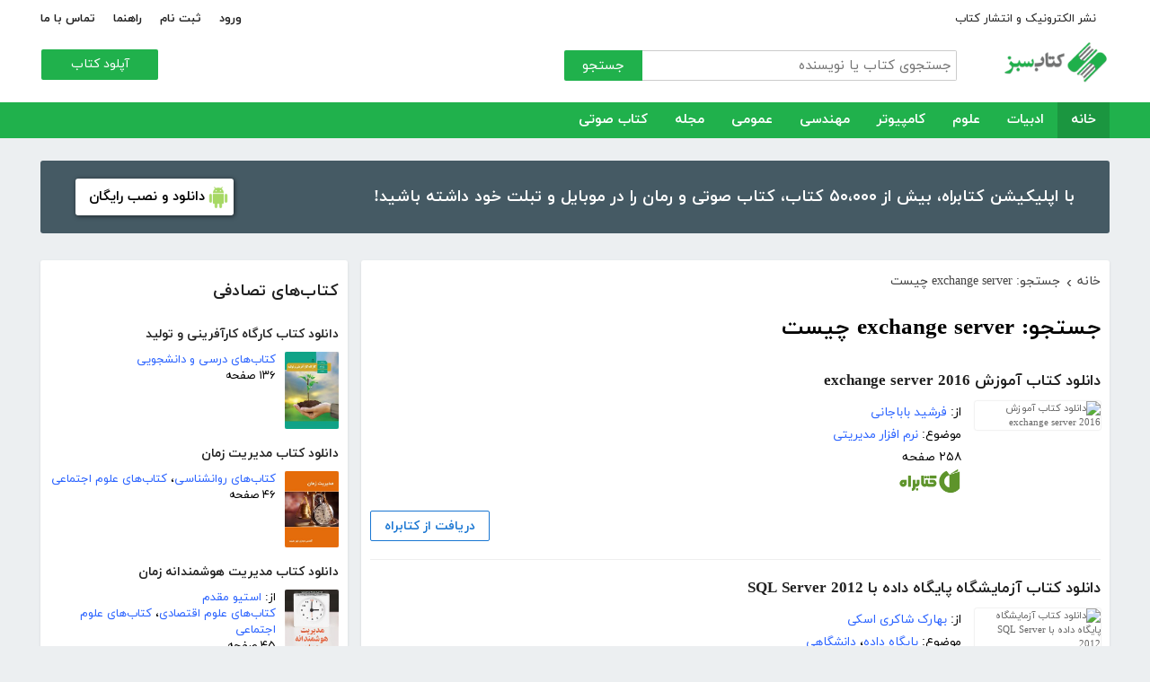

--- FILE ---
content_type: text/html; charset=utf-8
request_url: https://ketabesabz.com/search?q=exchange+server+%DA%86%DB%8C%D8%B3%D8%AA
body_size: 180133
content:



<!DOCTYPE html>
<html xmlns="http://www.w3.org/1999/xhtml">
<head><title>
	جستجو: exchange server چیست
</title><meta http-equiv="Content-Type" content="text/html;charset=utf-8" /><meta name="viewport" content="width=device-width, initial-scale=1, maximum-scale=1, user-scalable=1" /><meta name="description" content="کتاب سبز مرجع رایگان دانلود کتاب، رمان، دانلود کتاب صوتی و مجله با فورمت pdf و..." /><meta name="keywords" content="دانلود کتاب,دانلود کتاب الکترونیکی,دانلود pdf,کتابخانه الکترونیکی,دانلود رایگان کتاب,دانلود ایبوک,کتاب الکترونیکی,کتاب" /><meta id="ogimage" property="og:image" content="https://ketabesabz.com/images/logo-300-200.png" /><link rel="alternate" type="application/rss+xml" title="دانلود کتاب" href="https://ketabesabz.com/rss2" /><link rel="start" href="https://ketabesabz.com" title="Home" /><meta name="googlebot" content="index, follow" /><meta name="robots" content="all" /><link href="https://ketabesabz.com/images/favicon.png" rel="icon" /><link rel="preload" href="/css/fonts/woff2/iranyekanwebregular.woff2" as="font" type="font/woff2" crossorigin="anonymous" /><link rel="preload" href="/css/fonts/woff2/iranyekanwebbold.woff2" as="font" type="font/woff2" crossorigin="anonymous" /><link href="/css/main.css?v=4" type="text/css" rel="stylesheet" />
    <script src="/js/jquery-3.2.1.min.js" type="text/javascript"></script>
    <script src="/js/main.js?v=1" type="text/javascript"></script>
    


</head>
<body>
    

    
    <div class="mobile-nav">
        <div class="header">
            <div class="title">دسته‌بندی کتاب‌ها</div>
            <button type="button" class="close" id="CloseMenu"></button>
        </div>
        <div id="divMobileNavigationContainer" class="container"><div class="cr-menu"><ul><li class="crm-li"><div class="crm-item"><a href="/category/all-literature">ادبیات</a><div class="c-exp"></div></div><div class="cl-child" style="display: none;"><ul><li><div class="cl-item"><a href="/category/story">داستان</a></div></li><li><div class="cl-item"><a href="/category/novels">رمان</a></div></li><li><div class="cl-item"><a href="/category/poem">شعر</a></div></li><li><div class="cl-item"><a href="/category/new-poetry">شعر نو</a></div></li><li><div class="cl-item"><a href="/category/comic">طنز</a></div></li><li><div class="cl-item"><a href="/category/comic-books">کمیک</a></div></li><li><div class="cl-item"><a href="/category/literary-prose">نثر ادبی</a></div></li><li><div class="cl-item"><a href="/category/biography">زندگینامه و سفرنامه</a></div></li><li><div class="cl-item"><a href="/category/drama">نمایشنامه و فیلمنامه</a></div></li><li><div class="cl-item"><a href="/category/dictionary-language">فرهنگ لغت و زبان</a></div></li><li><div class="cl-item"><a href="/category/language-learning">آموزش زبان</a></div></li><li><div class="cl-item"><a href="/category/other-literature">سایر ادبیات</a></div></li></ul><div class="c1"></div></div></li><li class="crm-li"><div class="crm-item"><a href="/category/all-sciences">علوم</a><div class="c-exp"></div></div><div class="cl-child" style="display: none;"><ul><li><div class="cl-item"><a href="/category/economy">اقتصادی</a></div></li><li><div class="cl-item"><a href="/category/cults">اندیشه و مذهب</a></div></li><li><div class="cl-item"><a href="/category/medic">پزشکی</a></div></li><li><div class="cl-item"><a href="/category/history">تاریخی</a></div></li><li><div class="cl-item"><a href="/category/geography">جغرافی</a></div></li><li><div class="cl-item"><a href="/category/psychology">روانشناسی</a></div></li><li><div class="cl-item"><a href="/category/social">اجتماعی</a></div></li><li><div class="cl-item"><a href="/category/politics">سیاسی</a></div></li><li><div class="cl-item"><a href="/category/philosophy">فلسفی</a></div></li><li><div class="cl-item"><a href="/category/law-books">حقوق</a></div></li><li><div class="cl-item"><a href="/category/educational-books">درسی و دانشجویی</a></div></li><li><div class="cl-item"><a href="/category/agriculture-farming-books">کشاورزی و دامپروری</a></div></li><li><div class="cl-item"><a href="/category/science-base">علوم پایه</a></div></li><li><div class="cl-item"><a href="/category/other-sciences">علوم دیگر</a></div></li></ul><div class="c1"></div></div></li><li class="crm-li"><div class="crm-item"><a href="/category/all-computer">کامپیوتر</a><div class="c-exp"></div></div><div class="cl-child" style="display: none;"><ul><li><div class="cl-item"><a href="/category/internet">اینترنت</a></div></li><li><div class="cl-item"><a href="/category/education">آموزش و ترفند</a></div></li><li><div class="cl-item"><a href="/category/security">امنیت</a></div></li><li><div class="cl-item"><a href="/category/programming">برنامه نویسی</a></div></li><li><div class="cl-item"><a href="/category/e-business">تجارت الکترونیک</a></div></li><li><div class="cl-item"><a href="/category/hardware">سخت افزار</a></div></li><li><div class="cl-item"><a href="/category/network">شبکه</a></div></li><li><div class="cl-item"><a href="/category/website-design">طراحی وب سایت</a></div></li><li><div class="cl-item"><a href="/category/graph">گرافیک</a></div></li><li><div class="cl-item"><a href="/category/other-computer">کامپیوتر و اینترنت</a></div></li></ul><div class="c1"></div></div></li><li class="crm-li"><div class="crm-item"><a href="/category/all-engineering">مهندسی</a><div class="c-exp"></div></div><div class="cl-child" style="display: none;"><ul><li><div class="cl-item"><a href="/category/industrial-design">طراحی صنعتی</a></div></li><li><div class="cl-item"><a href="/category/civil-engineering">مهندسی عمران</a></div></li><li><div class="cl-item"><a href="/category/architecture">مهندسی معماری</a></div></li><li><div class="cl-item"><a href="/category/electrical-engineering">مهندسی برق</a></div></li><li><div class="cl-item"><a href="/category/mechanical-engineering">مهندسی مکانیک</a></div></li><li><div class="cl-item"><a href="/category/chemical-engineering">مهندسی شیمی</a></div></li><li><div class="cl-item"><a href="/category/robotics">روباتیک</a></div></li><li><div class="cl-item"><a href="/category/other-engineering">سایر مهندسی‌ها</a></div></li></ul><div class="c1"></div></div></li><li class="crm-li"><div class="crm-item"><a href="/category/all-others">عمومی</a><div class="c-exp"></div></div><div class="cl-child" style="display: none;"><ul><li><div class="cl-item"><a href="/category/famous">بزرگان و مشاهیر</a></div></li><li><div class="cl-item"><a href="/category/cookery">آشپزی</a></div></li><li><div class="cl-item"><a href="/category/family">خانواده و روابط</a></div></li><li><div class="cl-item"><a href="/category/beauty">زیبایی</a></div></li><li><div class="cl-item"><a href="/category/entertainment">سرگرمی</a></div></li><li><div class="cl-item"><a href="/category/health">سلامت و تغذیه</a></div></li><li><div class="cl-item"><a href="/category/teenager">کودک و نوجوان</a></div></li><li><div class="cl-item"><a href="/category/music">موسیقی</a></div></li><li><div class="cl-item"><a href="/category/sport">ورزشی</a></div></li><li><div class="cl-item"><a href="/category/art">هنری</a></div></li><li><div class="cl-item"><a href="/category/other">متفرقه</a></div></li></ul><div class="c1"></div></div></li><li class="crm-li"><div class="crm-item"><a href="/category/all-magazine">مجله</a><div class="c-exp"></div></div><div class="cl-child" style="display: none;"><ul><li><div class="cl-item"><a href="/category/computer-magazine">مجله کامپیوتر</a></div></li><li><div class="cl-item"><a href="/category/mobile-magazine">مجله موبایل</a></div></li><li><div class="cl-item"><a href="/category/game-magazine">مجله بازی</a></div></li><li><div class="cl-item"><a href="/category/entertainment-magazine">مجله سرگرمی</a></div></li><li><div class="cl-item"><a href="/category/economic-magazine">مجله اقتصادی</a></div></li><li><div class="cl-item"><a href="/category/sport-magazine">مجله ورزشی</a></div></li><li><div class="cl-item"><a href="/category/educational-magazine">مجله آموزشی</a></div></li><li><div class="cl-item"><a href="/category/scientific-magazine">مجله علمی</a></div></li><li><div class="cl-item"><a href="/category/health-magazine">مجله سلامت</a></div></li><li><div class="cl-item"><a href="/category/art-magazine">مجله هنری</a></div></li><li><div class="cl-item"><a href="/category/others-magazine">سایر مجلات</a></div></li></ul><div class="c1"></div></div></li><li class="crm-li"><div class="crm-item"><a href="/category/all-audiobooks">کتاب صوتی</a><div class="c-exp"></div></div><div class="cl-child" style="display: none;"><ul><li><div class="cl-item"><a href="/category/literature-poem-audiobooks">شعر و ادبیات</a></div></li><li><div class="cl-item"><a href="/category/story-novel-audiobooks">داستان و رمان</a></div></li><li><div class="cl-item"><a href="/category/psychology-success-audiobooks">روانشناسی و موفقیت</a></div></li><li><div class="cl-item"><a href="/category/history-social-audiobooks">تاریخی و اجتماعی</a></div></li><li><div class="cl-item"><a href="/category/management-business-audiobooks">مدیریت و تجارت</a></div></li><li><div class="cl-item"><a href="/category/kids-teenagers-audiobooks">کودک و نوجوان</a></div></li><li><div class="cl-item"><a href="/category/training-audiobooks">آموزشی</a></div></li></ul><div class="c1"></div></div></li></ul></div></div>
    </div>


    
    <header>
        <div class="center">
            <div class="header-links">
                <div class="right">
                    <a href="https://ketabrah.com/page/electronic-publishing" target="_blank">نشر الکترونیک و انتشار کتاب</a>
                    
                </div>
                <div class="left">
                    
                    <a href="/page/signin" id="aSignin">ورود</a>
                    <a href="/page/signup" id="aSignup">ثبت نام</a>
                    <a href="/page/help">راهنما</a>
                    <a href="/page/contact">تماس با ما</a>
                </div>
            </div>
            <div class="right">

                <div class="search">
                    <div class="search-box">
                        <form name="v" action="/search">
                            <input type="text" name="q" placeholder="جستجوی کتاب یا نویسنده" />
                            <button type="submit">جستجو</button>
                        </form>
                    </div>
                </div>
                <a href="/" class="logo">
                    <img src="/images/logo-300.png" alt="کتاب سبز" />
                </a>
            </div>
            <div class="left">
                <div class="send-book">
                    <a href="/page/add-book" class="custom-button small green">آپلود کتاب</a>
                </div>
            </div>
            <div class="claer"></div>
        </div>
    </header>


    
    <div class="navigation-container">
        <nav class="navigation" id="MainNav">
            <div id="divDesktopNavigationContainer" class="center"><ul class="ul-main"><li class="current-menu-item"><a href="/" class="current-menu-item">خانه</a></li><li><a href="/category/all-literature">ادبیات</a><ul class="ul-subset"><li><a href="/category/story">داستان</a></li><li><a href="/category/novels">رمان</a></li><li><a href="/category/poem">شعر</a></li><li><a href="/category/new-poetry">شعر نو</a></li><li><a href="/category/comic">طنز</a></li><li><a href="/category/comic-books">کمیک</a></li><li><a href="/category/literary-prose">نثر ادبی</a></li><li><a href="/category/biography">زندگینامه و سفرنامه</a></li><li><a href="/category/drama">نمایشنامه و فیلمنامه</a></li><li><a href="/category/dictionary-language">فرهنگ لغت و زبان</a></li><li><a href="/category/language-learning">آموزش زبان</a></li><li><a href="/category/other-literature">سایر ادبیات</a></li></ul></li><li><a href="/category/all-sciences">علوم</a><ul class="ul-subset"><li><a href="/category/economy">اقتصادی</a></li><li><a href="/category/cults">اندیشه و مذهب</a></li><li><a href="/category/medic">پزشکی</a></li><li><a href="/category/history">تاریخی</a></li><li><a href="/category/geography">جغرافی</a></li><li><a href="/category/psychology">روانشناسی</a></li><li><a href="/category/social">اجتماعی</a></li><li><a href="/category/politics">سیاسی</a></li><li><a href="/category/philosophy">فلسفی</a></li><li><a href="/category/law-books">حقوق</a></li><li><a href="/category/educational-books">درسی و دانشجویی</a></li><li><a href="/category/agriculture-farming-books">کشاورزی و دامپروری</a></li><li><a href="/category/science-base">علوم پایه</a></li><li><a href="/category/other-sciences">علوم دیگر</a></li></ul></li><li><a href="/category/all-computer">کامپیوتر</a><ul class="ul-subset"><li><a href="/category/internet">اینترنت</a></li><li><a href="/category/education">آموزش و ترفند</a></li><li><a href="/category/security">امنیت</a></li><li><a href="/category/programming">برنامه نویسی</a></li><li><a href="/category/e-business">تجارت الکترونیک</a></li><li><a href="/category/hardware">سخت افزار</a></li><li><a href="/category/network">شبکه</a></li><li><a href="/category/website-design">طراحی وب سایت</a></li><li><a href="/category/graph">گرافیک</a></li><li><a href="/category/other-computer">کامپیوتر و اینترنت</a></li></ul></li><li><a href="/category/all-engineering">مهندسی</a><ul class="ul-subset"><li><a href="/category/industrial-design">طراحی صنعتی</a></li><li><a href="/category/civil-engineering">مهندسی عمران</a></li><li><a href="/category/architecture">مهندسی معماری</a></li><li><a href="/category/electrical-engineering">مهندسی برق</a></li><li><a href="/category/mechanical-engineering">مهندسی مکانیک</a></li><li><a href="/category/chemical-engineering">مهندسی شیمی</a></li><li><a href="/category/robotics">روباتیک</a></li><li><a href="/category/other-engineering">سایر مهندسی‌ها</a></li></ul></li><li><a href="/category/all-others">عمومی</a><ul class="ul-subset"><li><a href="/category/famous">بزرگان و مشاهیر</a></li><li><a href="/category/cookery">آشپزی</a></li><li><a href="/category/family">خانواده و روابط</a></li><li><a href="/category/beauty">زیبایی</a></li><li><a href="/category/entertainment">سرگرمی</a></li><li><a href="/category/health">سلامت و تغذیه</a></li><li><a href="/category/teenager">کودک و نوجوان</a></li><li><a href="/category/music">موسیقی</a></li><li><a href="/category/sport">ورزشی</a></li><li><a href="/category/art">هنری</a></li><li><a href="/category/other">متفرقه</a></li></ul></li><li><a href="/category/all-magazine">مجله</a><ul class="ul-subset"><li><a href="/category/computer-magazine">مجله کامپیوتر</a></li><li><a href="/category/mobile-magazine">مجله موبایل</a></li><li><a href="/category/game-magazine">مجله بازی</a></li><li><a href="/category/entertainment-magazine">مجله سرگرمی</a></li><li><a href="/category/economic-magazine">مجله اقتصادی</a></li><li><a href="/category/sport-magazine">مجله ورزشی</a></li><li><a href="/category/educational-magazine">مجله آموزشی</a></li><li><a href="/category/scientific-magazine">مجله علمی</a></li><li><a href="/category/health-magazine">مجله سلامت</a></li><li><a href="/category/art-magazine">مجله هنری</a></li><li><a href="/category/others-magazine">سایر مجلات</a></li></ul></li><li><a href="/category/all-audiobooks">کتاب صوتی</a><ul class="ul-subset"><li><a href="/category/literature-poem-audiobooks">شعر و ادبیات</a></li><li><a href="/category/story-novel-audiobooks">داستان و رمان</a></li><li><a href="/category/psychology-success-audiobooks">روانشناسی و موفقیت</a></li><li><a href="/category/history-social-audiobooks">تاریخی و اجتماعی</a></li><li><a href="/category/management-business-audiobooks">مدیریت و تجارت</a></li><li><a href="/category/kids-teenagers-audiobooks">کودک و نوجوان</a></li><li><a href="/category/training-audiobooks">آموزشی</a></li></ul></li></ul></div>
        </nav>
    </div>



    
    <div class="mobile-header">

        <div class="contents">
            <button type="submit" class="categories" id="btnCategories">دسته‌ها</button>
            <button type="submit" class="search" id="btnSearch">جستجو</button>
            <a href="/" class="logo">
                <img src="/images/logo-300.png" alt="کتاب سبز" />
            </a>
        </div>

        <div class="mobile-search">
            <form name="v" action="/search">
                <div class="right">
                    <input name="q" type="text" class="txt-search" placeholder="نام کتاب یا نویسنده" value="" />
                </div>
                <div class="left">
                    <input type="button" value="" class="btn-close" id="btnMobileSearchLayoutClose" />
                    <input type="submit" value="" class="btn-search" />
                </div>
            </form>
        </div>
        <script type="text/javascript">
            document.querySelector("#btnMobileSearchLayoutClose").addEventListener("click", CloseSearch, false);
            function CloseSearch() {
                document.querySelector(".mobile-search").style.display = 'none';
                document.querySelector(".mobile-header .contents").style.display = 'block';
                document.querySelector(".mobile-search .txt-search").value = '';
            }

            document.querySelector(".mobile-header .search").addEventListener("click", displaySearch, false);
            function displaySearch() {
                document.querySelector(".mobile-search").style.display = 'inline-block';
                document.querySelector(".mobile-header .contents").style.display = 'none';
                document.querySelector(".mobile-search .txt-search").focus();
            }
        </script>
    </div>
    <div class="mobile-bottom-header">
        <div class="right">
            <a class="send-book" href="/page/add-book">آپلود کتاب</a>
        </div>
        <div class="left">
            <a href="/page/signin" id="aMobileSignin" class="signin">ورود / ثبت نام</a>
        </div>
    </div>

    <script>
        window.onscroll = function () { myFunction() };
        var underMainNav = document.querySelector(".under-main-nav");
        var pageContainer = document.getElementsByClassName('page-container')[0];
        var primaryNav = document.getElementById("MainNav");
        var sticky = primaryNav.offsetTop;
        function myFunction() {
            if (window.pageYOffset >= sticky) {
                //underMainNav.style.marginTop = "40px";
                primaryNav.classList.add("sticky");
                //primaryNav.style.borderBottom = '0px solid #eee'
                //pageContainer.style.marginTop = '72px'
            } else {
                //underMainNav.style.marginTop = "0px";
                primaryNav.classList.remove("sticky");
                //primaryNav.style.borderBottom = '4px solid #20B14C'
                //pageContainer.style.marginTop = '25px'
            }
        }
    </script>


    <script type="text/javascript">

        var menu = $('.mobile-nav');
        var btnMobileSearch = $('#btnMobileSearch');

        var btn = document.querySelector("#btnCategories");
        btn.addEventListener("click", showMenu, false);

        var btnClose = document.querySelector("#CloseMenu");
        btnClose.addEventListener("click", CloseMenu, false);

        function CloseMenu() {
            menu.fadeOut('fast');
            document.body.style.overflow = "auto";
        }

        function showMenu(e) {
            menu.fadeIn('fast')
            $('.mobile-search .txt').focus();
            //flyoutMenu.classList.add("show");
            document.body.style.overflow = "hidden";
        }
    </script>

    <script type="text/javascript">
        // categoris
        $(document).ready(function () {
            $('.c-exp,.cc-exp,.c-clp,.cc-clp').click(function () {
                var child = $(this).parent('div').parent('li').children('div.cl-child')
                if (child.length > 0) {
                    var currentClass = $(this).attr('class')
                    var newClass
                    if (currentClass.indexOf('exp') > 0) {
                        $(child).slideDown()
                        newClass = $(this).attr('class').replace('exp', 'clp')
                        $(this).removeClass(currentClass)
                        $(this).addClass(newClass)
                        if (currentClass.indexOf('cc') == -1)
                            $(this).parent('div').addClass('crm-item-expanded')
                    } else {
                        $(child).slideUp()
                        newClass = $(this).attr('class').replace('clp', 'exp')
                        $(this).removeClass(currentClass)
                        $(this).addClass(newClass)
                        if (currentClass.indexOf('cc') == -1)
                            $(this).parent('div').removeClass('crm-item-expanded')
                    }
                }

            })
        })
    </script>


    <div class="center">
        <div class="page-container">

            <div class="column-1">
                <a href="https://ketabesabz.com/go/2033" target="_blank" class="large-top-banner">
                    <div class="title">۵۰،۰۰۰ کتاب در موبایل شما</div>
                    <div class="content">با اپلیکیشن کتابراه، بیش از ۵۰،۰۰۰ کتاب، کتاب صوتی و رمان را در موبایل و تبلت خود داشته باشید!</div>
                    <div>
                        <span>دانلود و نصب رایگان</span>
                    </div>
                </a>
            </div>
            <div class="column-2">
                


    
    



    







    <div class="white-block">
        <div class="left-column-title">
            <a class="title" href="#">
                <h2>کتاب‌های تصادفی</h2>
            </a>
        </div>
        <div id="uc_divRandomBooks" class="small-book-list"><div class="item"><a class="title" href="https://ketabesabz.com/book/51005/دانلود-کتاب-کارگاه-کارآفرینی-و-تولید"><h2>دانلود کتاب کارگاه کارآفرینی و تولید</h2></a><div class="details"><a href="https://ketabesabz.com/book/51005/دانلود-کتاب-کارگاه-کارآفرینی-و-تولید" class="cover"><img src="https://ketabesabz.com/img/s/1988159392550911.jpg" alt="دانلود کتاب کارگاه کارآفرینی و تولید" /></a><ul><li><a href="https://ketabesabz.com/category/educational-books" title="دانلود کتاب‌های درسی و دانشجویی">کتاب‌های درسی و دانشجویی</a></li><li>۱۳۶ صفحه</li></ul></div></div><div class="item"><a class="title" href="https://ketabesabz.com/book/70017/دانلود-کتاب-مدیریت-زمان"><h2>دانلود کتاب مدیریت زمان</h2></a><div class="details"><a href="https://ketabesabz.com/book/70017/دانلود-کتاب-مدیریت-زمان" class="cover"><img src="https://ketabesabz.com/img/s/3184356834109504.jpg" alt="دانلود کتاب مدیریت زمان" /></a><ul><li><a href="https://ketabesabz.com/category/psychology" title="دانلود کتاب‌های روانشناسی">کتاب‌های روانشناسی</a>، <a href="https://ketabesabz.com/category/social" title="دانلود کتاب‌های علوم اجتماعی">کتاب‌های علوم اجتماعی</a></li><li>۴۶ صفحه</li></ul></div></div><div class="item"><a class="title" href="https://ketabesabz.com/book/90556/دانلود-کتاب-مدیریت-هوشمندانه-زمان"><h2>دانلود کتاب مدیریت هوشمندانه زمان</h2></a><div class="details"><a href="https://ketabesabz.com/book/90556/دانلود-کتاب-مدیریت-هوشمندانه-زمان" class="cover"><img src="https://ketabesabz.com/img/s/5674687982695546.jpg" alt="دانلود کتاب مدیریت هوشمندانه زمان" /></a><ul><li>از: <a href="https://ketabesabz.com/authors/42305/استیو-مقدم" title="دانلود کتاب‌های استیو مقدم ">استیو مقدم </a></li><li><a href="https://ketabesabz.com/category/economy" title="دانلود کتاب‌های علوم اقتصادی">کتاب‌های علوم اقتصادی</a>، <a href="https://ketabesabz.com/category/social" title="دانلود کتاب‌های علوم اجتماعی">کتاب‌های علوم اجتماعی</a></li><li>۴۵ صفحه</li></ul></div></div><div class="item"><a class="title" href="https://ketabesabz.com/book/39093/دانلود-کتاب-چگونه-در-گوگل-اول-شدم"><h2>دانلود کتاب چگونه در گوگل اول شدم؟</h2></a><div class="details"><a href="https://ketabesabz.com/book/39093/دانلود-کتاب-چگونه-در-گوگل-اول-شدم" class="cover"><img src="https://ketabesabz.com/img/s/8269879505946235.jpg" alt="دانلود کتاب چگونه در گوگل اول شدم؟" /></a><ul><li>از: <a href="https://ketabesabz.com/authors/2905/علی-بستان" title="دانلود کتاب‌های علی بستان">علی بستان</a></li><li><a href="https://ketabesabz.com/category/website-design" title="دانلود کتاب‌های آموزش طراحی وب سایت">کتاب‌های آموزش طراحی وب سایت</a>، <a href="https://ketabesabz.com/category/other-computer" title="دانلود کتاب‌های آموزش کامپیوتر و اینترنت">کتاب‌های آموزش کامپیوتر و اینترنت</a>، <a href="https://ketabesabz.com/category/internet" title="دانلود کتاب‌های آموزش اینترنت">کتاب‌های آموزش اینترنت</a></li><li>۲۵ صفحه</li></ul></div></div><div class="item"><a class="title" href="https://ketabesabz.com/book/11142/دانلود-کتاب-آخرین-آهنگ-لائورا"><h2>دانلود کتاب آخرین آهنگ (لائورا)</h2></a><div class="details"><a href="https://ketabesabz.com/book/11142/دانلود-کتاب-آخرین-آهنگ-لائورا" class="cover"><img src="https://ketabesabz.com/img/s/Akhrin_Ahang.jpg" alt="دانلود کتاب آخرین آهنگ (لائورا)" /></a><ul><li>از: <a href="https://ketabesabz.com/authors/3734/کارو" title="دانلود کتاب‌های کارو">کارو</a></li><li><a href="https://ketabesabz.com/category/novels" title="دانلود دانلود رایگان بهترین رمان‌ها">دانلود رایگان بهترین رمان‌ها</a></li><li>۲۵ صفحه</li></ul></div></div><div class="item"><a class="title" href="https://ketabesabz.com/book/11258/دانلود-کتاب-گزیده-اشعار-مهدی-اخوان-ثالث"><h2>دانلود کتاب گزیده اشعار مهدی اخوان ثالث</h2></a><div class="details"><a href="https://ketabesabz.com/book/11258/دانلود-کتاب-گزیده-اشعار-مهدی-اخوان-ثالث" class="cover"><img src="https://ketabesabz.com/img/s/Ashare_akhavane_sales.jpg" alt="دانلود کتاب گزیده اشعار مهدی اخوان ثالث" /></a><ul><li>از: <a href="https://ketabesabz.com/authors/492/مهدی-اخوان-ثالث" title="دانلود کتاب‌های مهدی اخوان ثالث">مهدی اخوان ثالث</a></li><li><a href="https://ketabesabz.com/category/poem" title="دانلود کتاب‌های شعر">کتاب‌های شعر</a></li><li>۲۰ صفحه</li></ul></div></div><div class="item"><a class="title" href="https://ketabesabz.com/book/18318/دانلود-کتاب-خاطرات-سفر-با-موتور-سیکلت"><h2>دانلود کتاب خاطرات سفر با موتور سیکلت</h2></a><div class="details"><a href="https://ketabesabz.com/book/18318/دانلود-کتاب-خاطرات-سفر-با-موتور-سیکلت" class="cover"><img src="https://ketabesabz.com/img/s/9783608334941772.jpg" alt="دانلود کتاب خاطرات سفر با موتور سیکلت" /></a><ul><li>از: <a href="https://ketabesabz.com/authors/2361/ارنستو-چه-گوارا" title="دانلود کتاب‌های ارنستو چه گوارا">ارنستو چه گوارا</a></li><li><a href="https://ketabesabz.com/category/biography" title="دانلود کتاب‌های زندگینامه و سفرنامه">کتاب‌های زندگینامه و سفرنامه</a></li><li>۷۳ صفحه</li></ul></div></div><div class="item"><a class="title" href="https://ketabesabz.com/book/30079/دانلود-کتاب-چگونه-کسب-و-کار-اینترنتی-خود-را-راه-اندازی-کنیم"><h2>دانلود کتاب چگونه کسب و کار اینترنتی خود را راه اندازی کنیم؟</h2></a><div class="details"><a href="https://ketabesabz.com/book/30079/دانلود-کتاب-چگونه-کسب-و-کار-اینترنتی-خود-را-راه-اندازی-کنیم" class="cover"><img src="https://ketabesabz.com/img/s/4771437238106648.jpg" alt="دانلود کتاب چگونه کسب و کار اینترنتی خود را راه اندازی کنیم؟" /></a><ul><li>از: <a href="https://ketabesabz.com/authors/7514/امید-کریمی" title="دانلود کتاب‌های امید کریمی">امید کریمی</a></li><li><a href="https://ketabesabz.com/category/internet" title="دانلود کتاب‌های آموزش اینترنت">کتاب‌های آموزش اینترنت</a></li><li>۲۷ صفحه</li></ul></div></div><div class="item"><a class="title" href="https://ketabesabz.com/book/21476/دانلود-کتاب-مفاتیح-الجنان"><h2>دانلود کتاب مفاتیح الجنان</h2></a><div class="details"><a href="https://ketabesabz.com/book/21476/دانلود-کتاب-مفاتیح-الجنان" class="cover"><img src="https://ketabesabz.com/img/s/8150853673989252.jpg" alt="دانلود کتاب مفاتیح الجنان" /></a><ul><li>از: <a href="https://ketabesabz.com/authors/3343/شیخ-عباس-قمی" title="دانلود کتاب‌های شیخ عباس قمی">شیخ عباس قمی</a></li><li><a href="https://ketabesabz.com/category/cults" title="دانلود کتاب‌های اندیشه و مذهب">کتاب‌های اندیشه و مذهب</a></li><li>۱۶۵۹ صفحه</li></ul></div></div><div class="item"><a class="title" href="https://ketabesabz.com/book/81616/دانلود-کتاب-تعمیرات-تجهیزات-میکروتیک"><h2>دانلود کتاب تعمیرات تجهیزات میکروتیک</h2></a><div class="details"><a href="https://ketabesabz.com/book/81616/دانلود-کتاب-تعمیرات-تجهیزات-میکروتیک" class="cover"><img src="https://ketabesabz.com/img/s/5473898524983475.jpg" alt="دانلود کتاب تعمیرات تجهیزات میکروتیک" /></a><ul><li>از: <a href="https://ketabesabz.com/authors/38625/عیسی-رشوند" title="دانلود کتاب‌های عیسی رشوند">عیسی رشوند</a></li><li><a href="https://ketabesabz.com/category/network" title="دانلود کتاب‌های آموزش شبکه">کتاب‌های آموزش شبکه</a></li><li>۴۰ صفحه</li></ul></div></div></div>
    </div>

    <div class="white-block">
        <div class="left-column-title">
            <a class="title" href="#">
                <h2>تازه‌ها</h2>
            </a>
        </div>
        <div id="uc_divNewBooks" class="small-book-list"><div class="item"><a class="title" href="https://ketabesabz.com/book/92184/دانلود-کتاب-ماجرای-یک-نامه"><h2>دانلود کتاب ماجرای یک نامه</h2></a><div class="details"><a href="https://ketabesabz.com/book/92184/دانلود-کتاب-ماجرای-یک-نامه" class="cover"><img src="https://ketabesabz.com/img/s/3191404786456978.jpg" alt="دانلود کتاب ماجرای یک نامه" /></a><ul><li>از: <a href="https://ketabesabz.com/authors/42665/نادر-براتی" title="دانلود کتاب‌های نادر براتی ">نادر براتی </a></li><li><a href="https://ketabesabz.com/category/story" title="دانلود دانلود رایگان بهترین کتاب‌های داستان">دانلود رایگان بهترین کتاب‌های داستان</a></li><li>۱۵۳ صفحه</li></ul></div></div><div class="item"><a class="title" href="https://ketabesabz.com/book/92128/دانلود-کتاب-عشق-اونیونگ"><h2>دانلود کتاب عشق اونیونگ</h2></a><div class="details"><a href="https://ketabesabz.com/book/92128/دانلود-کتاب-عشق-اونیونگ" class="cover"><img src="https://ketabesabz.com/img/s/2361720709022398.jpg" alt="دانلود کتاب عشق اونیونگ" /></a><ul><li>از: <a href="https://ketabesabz.com/authors/42890/جیمز-اسکارث-گیل" title="دانلود کتاب‌های جیمز اسکارث گیل">جیمز اسکارث گیل</a></li><li><a href="https://ketabesabz.com/category/novels" title="دانلود دانلود رایگان بهترین رمان‌ها">دانلود رایگان بهترین رمان‌ها</a></li><li>۷۳ صفحه</li></ul></div></div><div class="item"><a class="title" href="https://ketabesabz.com/book/92035/دانلود-کتاب-بت-مولانا"><h2>دانلود کتاب بت مولانا</h2></a><div class="details"><a href="https://ketabesabz.com/book/92035/دانلود-کتاب-بت-مولانا" class="cover"><img src="https://ketabesabz.com/img/s/5731217744385640.jpg" alt="دانلود کتاب بت مولانا" /></a><ul><li>از: <a href="https://ketabesabz.com/authors/1073/هادی-بیگدلی" title="دانلود کتاب‌های هادی بیگدلی ">هادی بیگدلی </a></li><li><a href="https://ketabesabz.com/category/cults" title="دانلود کتاب‌های اندیشه و مذهب">کتاب‌های اندیشه و مذهب</a></li><li>۱۳۴ صفحه</li></ul></div></div><div class="item"><a class="title" href="https://ketabesabz.com/book/91988/دانلود-کتاب-کمیسر-مگره-و-پیرزن"><h2>دانلود کتاب کمیسر مگره و پیرزن</h2></a><div class="details"><a href="https://ketabesabz.com/book/91988/دانلود-کتاب-کمیسر-مگره-و-پیرزن" class="cover"><img src="https://ketabesabz.com/img/s/5018210079789313.jpg" alt="دانلود کتاب کمیسر مگره و پیرزن" /></a><ul><li>از: <a href="https://ketabesabz.com/authors/2221/ژرژ-سیمنون" title="دانلود کتاب‌های ژرژ سیمنون">ژرژ سیمنون</a></li><li><a href="https://ketabesabz.com/category/novels" title="دانلود دانلود رایگان بهترین رمان‌ها">دانلود رایگان بهترین رمان‌ها</a></li><li>۴۲ صفحه</li></ul></div></div><div class="item"><a class="title" href="https://ketabesabz.com/book/91941/دانلود-کتاب-مجموعه-داستان-های-دقیقه-هام"><h2>دانلود کتاب مجموعه داستان‌های دقیقه‌هام</h2></a><div class="details"><a href="https://ketabesabz.com/book/91941/دانلود-کتاب-مجموعه-داستان-های-دقیقه-هام" class="cover"><img src="https://ketabesabz.com/img/s/3627339817585954.jpg" alt="دانلود کتاب مجموعه داستان‌های دقیقه‌هام" /></a><ul><li>از: <a href="https://ketabesabz.com/authors/6467/فرزانه-تقدیری" title="دانلود کتاب‌های فرزانه تقدیری ">فرزانه تقدیری </a></li><li><a href="https://ketabesabz.com/category/story" title="دانلود دانلود رایگان بهترین کتاب‌های داستان">دانلود رایگان بهترین کتاب‌های داستان</a></li><li>۹۰ صفحه</li></ul></div></div><div class="item"><a class="title" href="https://ketabesabz.com/book/91926/دانلود-کتاب-برایم-از-بادبادک-ها-بگو"><h2>دانلود کتاب برایم از بادبادک‌ها بگو</h2></a><div class="details"><a href="https://ketabesabz.com/book/91926/دانلود-کتاب-برایم-از-بادبادک-ها-بگو" class="cover"><img src="https://ketabesabz.com/img/s/6882830211596127.jpg" alt="دانلود کتاب برایم از بادبادک‌ها بگو" /></a><ul><li>از: <a href="https://ketabesabz.com/authors/42811/نوشین-جم-نژاد" title="دانلود کتاب‌های نوشین جم نژاد">نوشین جم نژاد</a></li><li><a href="https://ketabesabz.com/category/story" title="دانلود دانلود رایگان بهترین کتاب‌های داستان">دانلود رایگان بهترین کتاب‌های داستان</a></li><li>۶۹ صفحه</li></ul></div></div><div class="item"><a class="title" href="https://ketabesabz.com/book/91922/دانلود-کتاب-آدمیان"><h2>دانلود کتاب آدمیان</h2></a><div class="details"><a href="https://ketabesabz.com/book/91922/دانلود-کتاب-آدمیان" class="cover"><img src="https://ketabesabz.com/img/s/7476522322879800.jpg" alt="دانلود کتاب آدمیان" /></a><ul><li>از: <a href="https://ketabesabz.com/authors/42808/زویا-قلی-پور" title="دانلود کتاب‌های زویا قلی پور">زویا قلی پور</a></li><li><a href="https://ketabesabz.com/category/story" title="دانلود دانلود رایگان بهترین کتاب‌های داستان">دانلود رایگان بهترین کتاب‌های داستان</a></li><li>۹۲ صفحه</li></ul></div></div><div class="item"><a class="title" href="https://ketabesabz.com/book/91914/دانلود-کتاب-در-جستجوی-خویش-تن"><h2>دانلود کتاب در جستجوی خویش‌تن</h2></a><div class="details"><a href="https://ketabesabz.com/book/91914/دانلود-کتاب-در-جستجوی-خویش-تن" class="cover"><img src="https://ketabesabz.com/img/s/5409133803641616.jpg" alt="دانلود کتاب در جستجوی خویش‌تن" /></a><ul><li>از: <a href="https://ketabesabz.com/authors/921/محمدرضا-زادهوش" title="دانلود کتاب‌های محمدرضا زادهوش">محمدرضا زادهوش</a></li><li><a href="https://ketabesabz.com/category/psychology" title="دانلود کتاب‌های روانشناسی">کتاب‌های روانشناسی</a></li><li>۷۲ صفحه</li></ul></div></div><div class="item"><a class="title" href="https://ketabesabz.com/book/91912/دانلود-کتاب-تحلیل-و-بررسی-انتظام-در-پیوست-تکواژهای-انگلیسی"><h2>دانلود کتاب تحلیل و بررسی انتظام در پیوست تکواژهای انگلیسی</h2></a><div class="details"><a href="https://ketabesabz.com/book/91912/دانلود-کتاب-تحلیل-و-بررسی-انتظام-در-پیوست-تکواژهای-انگلیسی" class="cover"><img src="https://ketabesabz.com/img/s/2910782281327477.jpg" alt="دانلود کتاب تحلیل و بررسی انتظام در پیوست تکواژهای انگلیسی" /></a><ul><li>از: <a href="https://ketabesabz.com/authors/2685/محمد-آذروش" title="دانلود کتاب‌های محمد آذروش">محمد آذروش</a></li><li><a href="https://ketabesabz.com/category/language-learning" title="دانلود کتاب‌های آموزش زبان	">کتاب‌های آموزش زبان	</a></li><li>۳۷ صفحه</li></ul></div></div><div class="item"><a class="title" href="https://ketabesabz.com/book/91911/دانلود-کتاب-تحلیلی-بر-نظام-نحو-دستوری-در-زبان-شناسی-انگلیسی"><h2>دانلود کتاب تحلیلی بر نظام نحو دستوری در زبان‌شناسی انگلیسی</h2></a><div class="details"><a href="https://ketabesabz.com/book/91911/دانلود-کتاب-تحلیلی-بر-نظام-نحو-دستوری-در-زبان-شناسی-انگلیسی" class="cover"><img src="https://ketabesabz.com/img/s/3941650592527818.jpg" alt="دانلود کتاب تحلیلی بر نظام نحو دستوری در زبان‌شناسی انگلیسی" /></a><ul><li>از: <a href="https://ketabesabz.com/authors/2685/محمد-آذروش" title="دانلود کتاب‌های محمد آذروش">محمد آذروش</a></li><li><a href="https://ketabesabz.com/category/language-learning" title="دانلود کتاب‌های آموزش زبان	">کتاب‌های آموزش زبان	</a></li><li>۲۱ صفحه</li></ul></div></div><div class="item"><a class="title" href="https://ketabesabz.com/book/91893/دانلود-کتاب-جستاری-بر-زبان-شناسی-انگلیسی"><h2>دانلود کتاب جستاری بر زبان‌شناسی انگلیسی</h2></a><div class="details"><a href="https://ketabesabz.com/book/91893/دانلود-کتاب-جستاری-بر-زبان-شناسی-انگلیسی" class="cover"><img src="https://ketabesabz.com/img/s/3957298025681429.jpg" alt="دانلود کتاب جستاری بر زبان‌شناسی انگلیسی" /></a><ul><li>از: <a href="https://ketabesabz.com/authors/2685/محمد-آذروش" title="دانلود کتاب‌های محمد آذروش">محمد آذروش</a></li><li><a href="https://ketabesabz.com/category/other-literature" title="دانلود کتاب‌های متفرقه ادبیات">کتاب‌های متفرقه ادبیات</a></li><li>۳۷ صفحه</li></ul></div></div><div class="item"><a class="title" href="https://ketabesabz.com/book/91859/دانلود-کتاب-سرگذشت-ملکه-اینهیون"><h2>دانلود کتاب سرگذشت ملکه اینهیون</h2></a><div class="details"><a href="https://ketabesabz.com/book/91859/دانلود-کتاب-سرگذشت-ملکه-اینهیون" class="cover"><img src="https://ketabesabz.com/img/s/5936919823781975.jpg" alt="دانلود کتاب سرگذشت ملکه اینهیون" /></a><ul><li>از: <a href="https://ketabesabz.com/authors/42794/کیم-جونگ-آن" title="دانلود کتاب‌های کیم جونگ آن">کیم جونگ آن</a></li><li><a href="https://ketabesabz.com/category/novels" title="دانلود دانلود رایگان بهترین رمان‌ها">دانلود رایگان بهترین رمان‌ها</a></li><li>۹۳ صفحه</li></ul></div></div><div class="item"><a class="title" href="https://ketabesabz.com/book/91839/دانلود-کتاب-مرجع-جام-جهانی-فوتبال"><h2>دانلود کتاب مرجع جام جهانی فوتبال</h2></a><div class="details"><a href="https://ketabesabz.com/book/91839/دانلود-کتاب-مرجع-جام-جهانی-فوتبال" class="cover"><img src="https://ketabesabz.com/img/s/9430658651908513.jpg" alt="دانلود کتاب مرجع جام جهانی فوتبال" /></a><ul><li>از: <a href="https://ketabesabz.com/authors/31977/امیر-مبشر" title="دانلود کتاب‌های امیر مبشر">امیر مبشر</a></li><li><a href="https://ketabesabz.com/category/sport" title="دانلود کتاب‌های ورزشی">کتاب‌های ورزشی</a></li><li>۷۰ صفحه</li></ul></div></div><div class="item"><a class="title" href="https://ketabesabz.com/book/91832/دانلود-کتاب-سایه-های-مبهم-آبی"><h2>دانلود کتاب سایه‌های مبهم آبی</h2></a><div class="details"><a href="https://ketabesabz.com/book/91832/دانلود-کتاب-سایه-های-مبهم-آبی" class="cover"><img src="https://ketabesabz.com/img/s/5539499344558765.jpg" alt="دانلود کتاب سایه‌های مبهم آبی" /></a><ul><li>از: <a href="https://ketabesabz.com/authors/38585/محمدعلی-قجه" title="دانلود کتاب‌های محمدعلی قجه">محمدعلی قجه</a></li><li><a href="https://ketabesabz.com/category/story" title="دانلود دانلود رایگان بهترین کتاب‌های داستان">دانلود رایگان بهترین کتاب‌های داستان</a></li><li>۱۷۶ صفحه</li></ul></div></div><div class="item"><a class="title" href="https://ketabesabz.com/book/91793/دانلود-کتاب-هیولاها-افسانه-یا-واقعی"><h2>دانلود کتاب هیولاها، افسانه یا واقعی؟</h2></a><div class="details"><a href="https://ketabesabz.com/book/91793/دانلود-کتاب-هیولاها-افسانه-یا-واقعی" class="cover"><img src="https://ketabesabz.com/img/s/5867747977028871.jpg" alt="دانلود کتاب هیولاها، افسانه یا واقعی؟" /></a><ul><li>از: <a href="https://ketabesabz.com/authors/42758/امیرابوالفضل-هنرمند" title="دانلود کتاب‌های امیرابوالفضل هنرمند">امیرابوالفضل هنرمند</a></li><li><a href="https://ketabesabz.com/category/story" title="دانلود دانلود رایگان بهترین کتاب‌های داستان">دانلود رایگان بهترین کتاب‌های داستان</a>، <a href="https://ketabesabz.com/category/entertainment" title="دانلود کتاب‌های سرگرمی">کتاب‌های سرگرمی</a></li><li>۱۶۷ صفحه</li></ul></div></div></div>
    </div>


            </div>

            <div class="column-3">



                <div id="divMainContents" class="white-block">
                    <div id="ucSearchPage_SearchResults"><div class="main-info"><ol class="breadcrumb" itemscope itemtype="http://schema.org/BreadcrumbList"><li itemprop="itemListElement" itemscope itemtype="http://schema.org/ListItem"><a itemscope itemtype="http://schema.org/WebPage" itemprop="item" itemid="https://ketabesabz.com/" href="https://ketabesabz.com/" title="کتاب سبز"><span itemprop="name">خانه</span></a><meta itemprop="position" content="1" /></li><li itemprop="itemListElement" itemscope itemtype="http://schema.org/ListItem"><div class="item-list-element-divider">›</div><a itemscope itemtype="http://schema.org/WebPage" itemprop="item" itemid="http://ketabesabz.com/search?q=exchange+server+چیست" href="https://ketabesabz.com/search?q=exchange+server+چیست"><span itemprop="name">جستجو: exchange server چیست</span></a><meta itemprop="position" content="2" /></li></ol><script type="application/ld+json">{"@context":"http:\/\/schema.org","@type":"BreadcrumbList","itemListElement":[{"@type":"ListItem","item":{"@id":"https:\/\/ketabesabz.com\/","name":"خانه"},"position":1},{"@type":"ListItem","item":{"@id":"http:\/\/ketabesabz.com\/search?q=exchange+server+چیست","name":"جستجو: exchange server چیست"},"position":2}]}</script><h1 class="title">جستجو: exchange server چیست </h1></div><div class="list-container" style="margin-top: 30px" ><div class="book-item from-ketabrah"><h2><a target="_blank" href="https://ketabrah.com/go/b27875?utm_source=ketabesabz&utm_medium=book_list">دانلود کتاب آموزش exchange server 2016</a></h2><div class="details"><a target="_blank" href="https://ketabrah.com/go/b27875?utm_source=ketabesabz&utm_medium=book_list" class="cover"><img src="https://ketabrah.com/img/s/3668588732223385.jpg" alt="دانلود کتاب آموزش exchange server 2016" /></a><div class="info"><ul><li>از: <a href="https://ketabrah.com/author/4012-فرشید-باباجانی" title="کتاب‌های فرشید باباجانی">فرشید باباجانی</a></li><li>موضوع: <a target="_blank" href="https://ketabrah.com/books/آموزش-نرم-افزار-مدیریتی" title="آموزش نرم‌افزارهای مدیریتی">نرم افزار مدیریتی</a></li><li>۲۵۸ صفحه</li><li><a target="_blank" href="https://ketabrah.com" class="ketabrah-logo" title="کتابراه، دانلود قانونی کتاب و کتاب صوتی"><img src="/images/ketabrah/logo-200.png" alt="کتابراه، دانلود قانونی کتاب و کتاب صوتی" /></a></li><li><a target="_blank" href="https://ketabrah.com/go/b27875?utm_source=ketabesabz&utm_medium=book_list" class=" custom-button blue-border small btn-download">دریافت از کتابراه</a></li></ul></div></div></div><div class="book-item-divider"></div><div class="book-item from-ketabrah"><h2><a target="_blank" href="https://ketabrah.com/go/b28503?utm_source=ketabesabz&utm_medium=book_list">دانلود کتاب آزمایشگاه پایگاه داده با SQL Server 2012</a></h2><div class="details"><a target="_blank" href="https://ketabrah.com/go/b28503?utm_source=ketabesabz&utm_medium=book_list" class="cover"><img src="https://ketabrah.com/img/s/6046165083933948.jpg" alt="دانلود کتاب آزمایشگاه پایگاه داده با SQL Server 2012" /></a><div class="info"><ul><li>از: <a href="https://ketabrah.com/author/14079-بهارک-شاکری-اسکی" title="کتاب‌های بهارک شاکری اسکی">بهارک شاکری اسکی</a></li><li>موضوع: <a target="_blank" href="https://ketabrah.com/books/پایگاه-داده" title="پایگاه داده">پایگاه داده</a>، <a target="_blank" href="https://ketabrah.com/books/دانشگاهی" title="دانشگاهی">دانشگاهی</a></li><li>۱۷۶ صفحه</li><li><a target="_blank" href="https://ketabrah.com" class="ketabrah-logo" title="کتابراه، دانلود قانونی کتاب و کتاب صوتی"><img src="/images/ketabrah/logo-200.png" alt="کتابراه، دانلود قانونی کتاب و کتاب صوتی" /></a></li><li><a target="_blank" href="https://ketabrah.com/go/b28503?utm_source=ketabesabz&utm_medium=book_list" class=" custom-button blue-border small btn-download">دریافت از کتابراه</a></li></ul></div></div></div><div class="book-item-divider"></div><div class="book-item from-ketabrah"><h2><a target="_blank" href="https://ketabrah.com/go/b84759?utm_source=ketabesabz&utm_medium=book_list">دانلود کتاب راهنمای مدیریت SQL Server 2019</a></h2><div class="details"><a target="_blank" href="https://ketabrah.com/go/b84759?utm_source=ketabesabz&utm_medium=book_list" class="cover"><img src="https://ketabrah.com/img/s/3119489141154998.jpg" alt="دانلود کتاب راهنمای مدیریت SQL Server 2019" /></a><div class="info"><ul><li>از: <a href="https://ketabrah.com/author/61794-عطاءاله-یزدانی" title="کتاب‌های عطاءاله یزدانی">عطاءاله یزدانی</a></li><li>موضوع: <a target="_blank" href="https://ketabrah.com/books/پایگاه-داده" title="پایگاه داده">پایگاه داده</a></li><li>۳۱۱ صفحه</li><li><a target="_blank" href="https://ketabrah.com" class="ketabrah-logo" title="کتابراه، دانلود قانونی کتاب و کتاب صوتی"><img src="/images/ketabrah/logo-200.png" alt="کتابراه، دانلود قانونی کتاب و کتاب صوتی" /></a></li><li><a target="_blank" href="https://ketabrah.com/go/b84759?utm_source=ketabesabz&utm_medium=book_list" class=" custom-button blue-border small btn-download">دریافت از کتابراه</a></li></ul></div></div></div><div class="book-item-divider"></div><div class="book-item" itemscope="itemscope" itemtype="http://schema.org/Book" id="https://ketabesabz.com/go/b49521" ><h2><a itemprop="name" href="https://ketabesabz.com/book/49521/دانلود-کتاب-Exchange-server-2016">دانلود کتاب Exchange server 2016</a></h2><div class="details"><a href="https://ketabesabz.com/book/49521/دانلود-کتاب-Exchange-server-2016" class="cover"><img itemprop="image" src="https://ketabesabz.com/img/s/9738312012177191.jpg" alt="دانلود کتاب Exchange server 2016" /></a><div class="info"><ul><li>از: <a href="https://ketabesabz.com/authors/900/فرشید-باباجانی" title="دانلود کتاب‌های فرشید باباجانی">فرشید باباجانی</a></li><li>موضوع: <a href="https://ketabesabz.com/category/network" title="دانلود کتاب‌های آموزش شبکه">کتاب‌های آموزش شبکه</a></li><li>۲۵۸ صفحه</li><li class="tags">برچسب‌ها: <a href="https://ketabesabz.com/tag/exchange-server-چیست">exchange server چیست</a>، <a href="https://ketabesabz.com/tag/آموزش-exchange-server-2016">آموزش exchange server 2016</a>، <a href="https://ketabesabz.com/tag/اموزش-نرم-افزار-exchange">اموزش نرم افزار exchange</a>، <a href="https://ketabesabz.com/tag/کتاب-آموزش-شبکه">کتاب آموزش شبکه</a>، <a href="https://ketabesabz.com/tag/امنیت-شبکه">امنیت شبکه</a>، <a href="https://ketabesabz.com/tag/نرم-افزار-مدیریتی">نرم افزار مدیریتی</a>، <a href="https://ketabesabz.com/tag/ویندوز-سرور-2016">ویندوز سرور 2016</a>، <a href="https://ketabesabz.com/tag/نرم-افزار-مدیریت-ایمیل">نرم افزار مدیریت ایمیل</a></li><li><a href="https://ketabesabz.com/book/49521/دانلود-کتاب-Exchange-server-2016" class=" custom-button green-border small btn-download">دانلود کتاب</a></li></ul></div></div></div><div class="book-item-divider"></div><div class="book-item" itemscope="itemscope" itemtype="http://schema.org/Book" id="https://ketabesabz.com/go/b53447" ><h2><a itemprop="name" href="https://ketabesabz.com/book/53447/دانلود-کتاب-آزمایشگاه-پایگاه-داده-با-SQL-Server-2012">دانلود کتاب آزمایشگاه پایگاه داده با SQL Server 2012</a></h2><div class="details"><a href="https://ketabesabz.com/book/53447/دانلود-کتاب-آزمایشگاه-پایگاه-داده-با-SQL-Server-2012" class="cover"><img itemprop="image" src="https://ketabesabz.com/img/s/7671987175776560.jpg" alt="دانلود کتاب آزمایشگاه پایگاه داده با SQL Server 2012" /></a><div class="info"><ul><li>از: <a href="https://ketabesabz.com/authors/19165/رمضان-عباس-نژاد-ورزی" title="دانلود کتاب‌های رمضان عباس نژاد ورزی">رمضان عباس نژاد ورزی</a></li><li>موضوع: <a href="https://ketabesabz.com/category/programming" title="دانلود کتاب‌های آموزش برنامه نویسی">کتاب‌های آموزش برنامه نویسی</a>، <a href="https://ketabesabz.com/category/educational-books" title="دانلود کتاب‌های درسی و دانشجویی">کتاب‌های درسی و دانشجویی</a></li><li>۸۲ صفحه</li><li class="tags">برچسب‌ها: <a href="https://ketabesabz.com/tag/پایگاه-داده">پایگاه داده</a>، <a href="https://ketabesabz.com/tag/پایگاه-داده-SQL-Server">پایگاه داده SQL Server</a>، <a href="https://ketabesabz.com/tag/آموزش-پایگاه-داده-SQL-Server">آموزش پایگاه داده SQL Server</a>، <a href="https://ketabesabz.com/tag/کتاب-پایگاه-داده">کتاب پایگاه داده</a>، <a href="https://ketabesabz.com/tag/آموزش-پایگاه-داده-ها">آموزش پایگاه داده ها</a>، <a href="https://ketabesabz.com/tag/آموزش-SQL">آموزش SQL</a>، <a href="https://ketabesabz.com/tag/آموزش-SQL-Server">آموزش SQL Server</a>، <a href="https://ketabesabz.com/tag/جزوه-پایگاه-داده">جزوه پایگاه داده</a>، <a href="https://ketabesabz.com/tag/SQL-Server-2012">SQL Server 2012</a>، <a href="https://ketabesabz.com/tag/کتاب-آموزش-SQL">کتاب آموزش SQL</a>، <a href="https://ketabesabz.com/tag/آموزش-sql-server-2012-pdf">آموزش sql server 2012 pdf</a>، <a href="https://ketabesabz.com/tag/دانلود-کتاب-آموزش-sql-server-2012-به-زبان-فارسی">دانلود کتاب آموزش sql server 2012 به زبان فارسی</a>، <a href="https://ketabesabz.com/tag/آموزش-تصویری-sql-server-2012">آموزش تصویری sql server 2012</a>، <a href="https://ketabesabz.com/tag/بهترین-کتاب-آموزش-sql-server">بهترین کتاب آموزش sql server</a>، <a href="https://ketabesabz.com/tag/آموزش-sql-pdf">آموزش sql pdf</a></li><li><a href="https://ketabesabz.com/book/53447/دانلود-کتاب-آزمایشگاه-پایگاه-داده-با-SQL-Server-2012" class=" custom-button green-border small btn-download">دانلود کتاب</a></li></ul></div></div></div><div class="book-item-divider"></div><div class="book-item" itemscope="itemscope" itemtype="http://schema.org/Book" id="https://ketabesabz.com/go/b11938" ><h2><a itemprop="name" href="https://ketabesabz.com/book/11938/دانلود-کتاب-آموزش-نصب-و-راه-اندازی-Exchange-Server-2010">دانلود کتاب آموزش نصب و راه اندازی Exchange Server 2010</a></h2><div class="details"><a href="https://ketabesabz.com/book/11938/دانلود-کتاب-آموزش-نصب-و-راه-اندازی-Exchange-Server-2010" class="cover"><img itemprop="image" src="https://ketabesabz.com/img/s/exchange2010.jpg" alt="دانلود کتاب آموزش نصب و راه اندازی Exchange Server 2010" /></a><div class="info"><ul><li>از: <a href="https://ketabesabz.com/authors/69/وحید-نصیری" title="دانلود کتاب‌های وحید نصیری">وحید نصیری</a></li><li>موضوع: <a href="https://ketabesabz.com/category/education" title="دانلود کتاب‌های آموزش و ترفند کامپیوتر">کتاب‌های آموزش و ترفند کامپیوتر</a></li><li>۱۲۲ صفحه</li><li class="tags">برچسب‌ها: <a href="https://ketabesabz.com/tag/آموزش-Exchange-Server">آموزش Exchange Server</a>، <a href="https://ketabesabz.com/tag/نرم-افزار-Exchange-Server">نرم افزار Exchange Server</a>، <a href="https://ketabesabz.com/tag/آموزش-ارسال-ایمیل">آموزش ارسال ایمیل</a>، <a href="https://ketabesabz.com/tag/ارسال-ایمیل">ارسال ایمیل</a></li><li><a href="https://ketabesabz.com/book/11938/دانلود-کتاب-آموزش-نصب-و-راه-اندازی-Exchange-Server-2010" class=" custom-button green-border small btn-download">دانلود کتاب</a></li></ul></div></div></div><div class="book-item-divider"></div><div class="book-item" itemscope="itemscope" itemtype="http://schema.org/Book" id="https://ketabesabz.com/go/b13903" ><h2><a itemprop="name" href="https://ketabesabz.com/book/13903/دانلود-کتاب-آشنایی-با-Shortcut-های-مهم-و-کاربردی-در-SQL-Server-2012">دانلود کتاب آشنایی با Shortcut های مهم و کاربردی در SQL Server 2012</a></h2><div class="details"><a href="https://ketabesabz.com/book/13903/دانلود-کتاب-آشنایی-با-Shortcut-های-مهم-و-کاربردی-در-SQL-Server-2012" class="cover"><img itemprop="image" src="https://ketabesabz.com/img/s/9171254492579215.jpg" alt="دانلود کتاب آشنایی با Shortcut های مهم و کاربردی در SQL Server 2012" /></a><div class="info"><ul><li>از: <a href="https://ketabesabz.com/authors/1422/مسعود-طاهری" title="دانلود کتاب‌های مسعود طاهری">مسعود طاهری</a></li><li>موضوع: <a href="https://ketabesabz.com/category/programming" title="دانلود کتاب‌های آموزش برنامه نویسی">کتاب‌های آموزش برنامه نویسی</a></li><li>۲۵ صفحه</li><li class="tags">برچسب‌ها: <a href="https://ketabesabz.com/tag/آموزش-SQL-Server-2012">آموزش SQL Server 2012</a>، <a href="https://ketabesabz.com/tag/آموزش-SQL-Server">آموزش SQL Server</a>، <a href="https://ketabesabz.com/tag/Shortcut-های-در-SQL-Server-2012">Shortcut های در SQL Server 2012</a></li><li><a href="https://ketabesabz.com/book/13903/دانلود-کتاب-آشنایی-با-Shortcut-های-مهم-و-کاربردی-در-SQL-Server-2012" class=" custom-button green-border small btn-download">دانلود کتاب</a></li></ul></div></div></div><div class="book-item-divider"></div><div class="book-item" itemscope="itemscope" itemtype="http://schema.org/Book" id="https://ketabesabz.com/go/b13921" ><h2><a itemprop="name" href="https://ketabesabz.com/book/13921/دانلود-کتاب-جنون-سرعت-در-SQL-Server-2012">دانلود کتاب جنون سرعت در SQL Server 2012</a></h2><div class="details"><a href="https://ketabesabz.com/book/13921/دانلود-کتاب-جنون-سرعت-در-SQL-Server-2012" class="cover"><img itemprop="image" src="https://ketabesabz.com/img/s/2831281702990766.jpg" alt="دانلود کتاب جنون سرعت در SQL Server 2012" /></a><div class="info"><ul><li>از: <a href="https://ketabesabz.com/authors/1422/مسعود-طاهری" title="دانلود کتاب‌های مسعود طاهری">مسعود طاهری</a></li><li>موضوع: <a href="https://ketabesabz.com/category/programming" title="دانلود کتاب‌های آموزش برنامه نویسی">کتاب‌های آموزش برنامه نویسی</a></li><li>۱۸ صفحه</li><li class="tags">برچسب‌ها: <a href="https://ketabesabz.com/tag/آموزش-SQL-Server-2012">آموزش SQL Server 2012</a>، <a href="https://ketabesabz.com/tag/آموزش-SQL-Server">آموزش SQL Server</a>، <a href="https://ketabesabz.com/tag/افزایش-سرعت-SQL-Server-2012">افزایش سرعت SQL Server 2012</a></li><li><a href="https://ketabesabz.com/book/13921/دانلود-کتاب-جنون-سرعت-در-SQL-Server-2012" class=" custom-button green-border small btn-download">دانلود کتاب</a></li></ul></div></div></div><div class="book-item-divider"></div><div class="book-item" itemscope="itemscope" itemtype="http://schema.org/Book" id="https://ketabesabz.com/go/b49523" ><h2><a itemprop="name" href="https://ketabesabz.com/book/49523/دانلود-کتاب-آموزشی-MCSA-windows-server-2012">دانلود کتاب آموزشی MCSA windows server 2012</a></h2><div class="details"><a href="https://ketabesabz.com/book/49523/دانلود-کتاب-آموزشی-MCSA-windows-server-2012" class="cover"><img itemprop="image" src="https://ketabesabz.com/img/s/5655298957678348.jpg" alt="دانلود کتاب آموزشی MCSA windows server 2012" /></a><div class="info"><ul><li>از: <a href="https://ketabesabz.com/authors/900/فرشید-باباجانی" title="دانلود کتاب‌های فرشید باباجانی">فرشید باباجانی</a></li><li>موضوع: <a href="https://ketabesabz.com/category/network" title="دانلود کتاب‌های آموزش شبکه">کتاب‌های آموزش شبکه</a></li><li>۳۷۳ صفحه</li><li class="tags">برچسب‌ها: <a href="https://ketabesabz.com/tag/آموزش-ویندوز-سرور">آموزش ویندوز سرور</a>، <a href="https://ketabesabz.com/tag/دانلود-کتاب-آموزش-mcse-به-زبان-فارسی">دانلود کتاب آموزش mcse به زبان فارسی</a>، <a href="https://ketabesabz.com/tag/آموزش-MCSA-2012">آموزش MCSA 2012</a>، <a href="https://ketabesabz.com/tag/آموزش-windows-server-2012">آموزش windows server 2012</a>، <a href="https://ketabesabz.com/tag/آموزش-ویندوز-سروز-2012">آموزش ویندوز سروز 2012</a>، <a href="https://ketabesabz.com/tag/آموزشMCSA-به-زبان-فارسی">آموزشMCSA به زبان فارسی</a>، <a href="https://ketabesabz.com/tag/کتاب-آموزش-windows-server-2012">کتاب آموزش windows server 2012</a></li><li><a href="https://ketabesabz.com/book/49523/دانلود-کتاب-آموزشی-MCSA-windows-server-2012" class=" custom-button green-border small btn-download">دانلود کتاب</a></li></ul></div></div></div><div class="book-item-divider"></div><div class="book-item" itemscope="itemscope" itemtype="http://schema.org/Book" id="https://ketabesabz.com/go/b14825" ><h2><a itemprop="name" href="https://ketabesabz.com/book/14825/دانلود-کتاب-Configuration-Windows-Server-2008-Active-Directory">دانلود کتاب Configuration Windows Server 2008 Active Directory</a></h2><div class="details"><a href="https://ketabesabz.com/book/14825/دانلود-کتاب-Configuration-Windows-Server-2008-Active-Directory" class="cover"><img itemprop="image" src="https://ketabesabz.com/img/s/9308489276766730.jpg" alt="دانلود کتاب Configuration Windows Server 2008 Active Directory" /></a><div class="info"><ul><li>موضوع: <a href="https://ketabesabz.com/category/network" title="دانلود کتاب‌های آموزش شبکه">کتاب‌های آموزش شبکه</a></li><li>۶۰۸ صفحه</li><li class="tags">برچسب‌ها: <a href="https://ketabesabz.com/tag/آموزش-SQL-Server">آموزش SQL Server</a>، <a href="https://ketabesabz.com/tag/Windows-Server-2008">Windows Server 2008</a>، <a href="https://ketabesabz.com/tag/آموزش-شبکه">آموزش شبکه</a>، <a href="https://ketabesabz.com/tag/امنیت-شبکه">امنیت شبکه</a>، <a href="https://ketabesabz.com/tag/مدیریت-شبکه">مدیریت شبکه</a>، <a href="https://ketabesabz.com/tag/آموزش-عملی-شبکه">آموزش عملی شبکه</a>، <a href="https://ketabesabz.com/tag/تنظیمات-شبکه">تنظیمات شبکه</a>، <a href="https://ketabesabz.com/tag/sql">sql</a>، <a href="https://ketabesabz.com/tag/Configuration-Windows-Server-2008-Active-Directory">Configuration Windows Server 2008 Active Directory</a>، <a href="https://ketabesabz.com/tag/ویندوز-سرور-2008">ویندوز سرور 2008</a>، <a href="https://ketabesabz.com/tag/آموزش-network+-فارسی">آموزش network+ فارسی</a>، <a href="https://ketabesabz.com/tag/کتاب-شبکه">کتاب شبکه</a>، <a href="https://ketabesabz.com/tag/کتاب-شبکه-های-کامپیوتری">کتاب شبکه های کامپیوتری</a>، <a href="https://ketabesabz.com/tag/دانلود-کتاب-شبکه-های-رایانه-ای">دانلود کتاب شبکه های رایانه ای</a>، <a href="https://ketabesabz.com/tag/کتاب-آموزش-شبکه-های-کامپیوتری">کتاب آموزش شبکه های کامپیوتری</a></li><li><a href="https://ketabesabz.com/book/14825/دانلود-کتاب-Configuration-Windows-Server-2008-Active-Directory" class=" custom-button green-border small btn-download">دانلود کتاب</a></li></ul></div></div></div><div class="book-item-divider"></div><div class="book-item" itemscope="itemscope" itemtype="http://schema.org/Book" id="https://ketabesabz.com/go/b22062" ><h2><a itemprop="name" href="https://ketabesabz.com/book/22062/دانلود-کتاب-آموزشی-SQL-Server-2016">دانلود کتاب آموزشی SQL Server 2016</a></h2><div class="details"><a href="https://ketabesabz.com/book/22062/دانلود-کتاب-آموزشی-SQL-Server-2016" class="cover"><img itemprop="image" src="https://ketabesabz.com/img/s/5201228311169236.jpg" alt="دانلود کتاب آموزشی SQL Server 2016" /></a><div class="info"><ul><li>از: <a href="https://ketabesabz.com/authors/900/فرشید-باباجانی" title="دانلود کتاب‌های فرشید باباجانی">فرشید باباجانی</a></li><li>موضوع: <a href="https://ketabesabz.com/category/programming" title="دانلود کتاب‌های آموزش برنامه نویسی">کتاب‌های آموزش برنامه نویسی</a></li><li>۹۱ صفحه</li><li class="tags">برچسب‌ها: <a href="https://ketabesabz.com/tag/آموزش-اس-کیو-ال-سرور">آموزش اس کیو ال سرور</a>، <a href="https://ketabesabz.com/tag/آموزش-SQL-Server">آموزش SQL Server</a>، <a href="https://ketabesabz.com/tag/مدیریت-بانک‌های-اطلاعاتی">مدیریت بانک‌های اطلاعاتی</a>، <a href="https://ketabesabz.com/tag/آموزش-نرم-افزار-سیستم-مدیریت-بانک-اطلاعاتی">آموزش نرم افزار سیستم مدیریت بانک اطلاعاتی</a>، <a href="https://ketabesabz.com/tag/SQL-Server-2016">SQL Server 2016</a>، <a href="https://ketabesabz.com/tag/آموزش-SQL-Server-2016">آموزش SQL Server 2016</a></li><li><a href="https://ketabesabz.com/book/22062/دانلود-کتاب-آموزشی-SQL-Server-2016" class=" custom-button green-border small btn-download">دانلود کتاب</a></li></ul></div></div></div><div class="book-item-divider"></div><div class="book-item" itemscope="itemscope" itemtype="http://schema.org/Book" id="https://ketabesabz.com/go/b91234" ><h2><a itemprop="name" href="https://ketabesabz.com/book/91234/دانلود-کتاب-آسترولوژی-ودیک-رائو">دانلود کتاب آسترولوژی ودیک رائو</a></h2><div class="details"><a href="https://ketabesabz.com/book/91234/دانلود-کتاب-آسترولوژی-ودیک-رائو" class="cover"><img itemprop="image" src="https://ketabesabz.com/img/s/9781738412399884.jpg" alt="دانلود کتاب آسترولوژی ودیک رائو" /></a><div class="info"><ul><li>از: <a href="https://ketabesabz.com/authors/42557/شعیب-بهروزی" title="دانلود کتاب‌های شعیب بهروزی">شعیب بهروزی</a></li><li>موضوع: <a href="https://ketabesabz.com/category/other-sciences" title="دانلود کتاب‌های علمی">کتاب‌های علمی</a>، <a href="https://ketabesabz.com/category/other" title="دانلود کتاب‌های عمومی">کتاب‌های عمومی</a></li><li>۳۳۷ صفحه</li><li class="tags">برچسب‌ها: <a href="https://ketabesabz.com/tag/آسترولوژی">آسترولوژی</a>، <a href="https://ketabesabz.com/tag/آسترولوژی-چیست">آسترولوژی چیست</a>، <a href="https://ketabesabz.com/tag/آسترولوژی-سالی">آسترولوژی سالی</a>، <a href="https://ketabesabz.com/tag/آسترولوژی-ماه-ها">آسترولوژی ماه ها</a>، <a href="https://ketabesabz.com/tag/آسترولوژی-ازدواج">آسترولوژی ازدواج</a>، <a href="https://ketabesabz.com/tag/فال-آسترولوژی-چیست">فال آسترولوژی چیست</a>، <a href="https://ketabesabz.com/tag/آسترولوژی-آنلاین">آسترولوژی آنلاین</a>، <a href="https://ketabesabz.com/tag/فال-آسترولوژی-رایگان">فال آسترولوژی رایگان</a>، <a href="https://ketabesabz.com/tag/فال-آسترولوژی-آنلاین">فال آسترولوژی آنلاین</a>، <a href="https://ketabesabz.com/tag/چارت-تولد">چارت تولد</a>، <a href="https://ketabesabz.com/tag/چارت-تولد-رایگان">چارت تولد رایگان</a>، <a href="https://ketabesabz.com/tag/چارت-تولد-چیست">چارت تولد چیست</a>، <a href="https://ketabesabz.com/tag/علم-آسترولوژی-چیست">علم آسترولوژی چیست</a>، <a href="https://ketabesabz.com/tag/چارت-تولد-انلاین">چارت تولد انلاین</a>، <a href="https://ketabesabz.com/tag/معنی-آسترولوژی-چیست">معنی آسترولوژی چیست</a></li><li><a href="https://ketabesabz.com/book/91234/دانلود-کتاب-آسترولوژی-ودیک-رائو" class=" custom-button green-border small btn-download">دانلود کتاب</a></li></ul></div></div></div><div class="book-item-divider"></div><div class="book-item from-ketabrah"><h2><a target="_blank" href="https://ketabrah.com/go/b27876?utm_source=ketabesabz&utm_medium=book_list">دانلود کتاب آموزش MCSA windows server 2012</a></h2><div class="details"><a target="_blank" href="https://ketabrah.com/go/b27876?utm_source=ketabesabz&utm_medium=book_list" class="cover"><img src="https://ketabrah.com/img/s/4847401349599496.jpg" alt="دانلود کتاب آموزش MCSA windows server 2012" /></a><div class="info"><ul><li>از: <a href="https://ketabrah.com/author/4012-فرشید-باباجانی" title="کتاب‌های فرشید باباجانی">فرشید باباجانی</a></li><li>موضوع: <a target="_blank" href="https://ketabrah.com/books/سیستم-عامل-ویندوز" title="سیستم عامل ویندوز">ویندوز</a>، <a target="_blank" href="https://ketabrah.com/books/شبکه-کامپیوتری" title="شبکه‌های کامپیوتری">شبکه‌های کامپیوتری</a></li><li>۳۷۳ صفحه</li><li><a target="_blank" href="https://ketabrah.com" class="ketabrah-logo" title="کتابراه، دانلود قانونی کتاب و کتاب صوتی"><img src="/images/ketabrah/logo-200.png" alt="کتابراه، دانلود قانونی کتاب و کتاب صوتی" /></a></li><li><a target="_blank" href="https://ketabrah.com/go/b27876?utm_source=ketabesabz&utm_medium=book_list" class=" custom-button blue-border small btn-download">دریافت از کتابراه</a></li></ul></div></div></div><div class="book-item-divider"></div><div class="book-item from-ketabrah"><h2><a target="_blank" href="https://ketabrah.com/go/b46263?utm_source=ketabesabz&utm_medium=book_list">دانلود کتاب آموزش MySQL به زبان ساده (آزمایشگاه MySQL)</a></h2><div class="details"><a target="_blank" href="https://ketabrah.com/go/b46263?utm_source=ketabesabz&utm_medium=book_list" class="cover"><img src="https://ketabrah.com/img/s/7786655147765367.jpg" alt="دانلود کتاب آموزش MySQL به زبان ساده (آزمایشگاه MySQL)" /></a><div class="info"><ul><li>از: <a href="https://ketabrah.com/author/14010-رمضان-عباس-نژادورزی" title="کتاب‌های رمضان عباس نژادورزی">رمضان عباس نژادورزی</a></li><li>موضوع: <a target="_blank" href="https://ketabrah.com/books/پایگاه-داده" title="پایگاه داده">پایگاه داده</a></li><li>۲۸۲ صفحه</li><li><a target="_blank" href="https://ketabrah.com" class="ketabrah-logo" title="کتابراه، دانلود قانونی کتاب و کتاب صوتی"><img src="/images/ketabrah/logo-200.png" alt="کتابراه، دانلود قانونی کتاب و کتاب صوتی" /></a></li><li><a target="_blank" href="https://ketabrah.com/go/b46263?utm_source=ketabesabz&utm_medium=book_list" class=" custom-button blue-border small btn-download">دریافت از کتابراه</a></li></ul></div></div></div><div class="book-item-divider"></div><div class="book-item from-ketabrah"><h2><a target="_blank" href="https://ketabrah.com/go/b66129?utm_source=ketabesabz&utm_medium=book_list">دانلود کتاب آموزش کاربردی SQL Server 2017 همراه با پروژه عملی</a></h2><div class="details"><a target="_blank" href="https://ketabrah.com/go/b66129?utm_source=ketabesabz&utm_medium=book_list" class="cover"><img src="https://ketabrah.com/img/s/8050343174535303.jpg" alt="دانلود کتاب آموزش کاربردی SQL Server 2017 همراه با پروژه عملی" /></a><div class="info"><ul><li>از: <a href="https://ketabrah.com/author/53357-بهنام-نوبخت" title="کتاب‌های بهنام نوبخت">بهنام نوبخت</a></li><li>موضوع: <a target="_blank" href="https://ketabrah.com/books/پایگاه-داده" title="پایگاه داده">پایگاه داده</a></li><li>۱۸۷ صفحه</li><li><a target="_blank" href="https://ketabrah.com" class="ketabrah-logo" title="کتابراه، دانلود قانونی کتاب و کتاب صوتی"><img src="/images/ketabrah/logo-200.png" alt="کتابراه، دانلود قانونی کتاب و کتاب صوتی" /></a></li><li><a target="_blank" href="https://ketabrah.com/go/b66129?utm_source=ketabesabz&utm_medium=book_list" class=" custom-button blue-border small btn-download">دریافت از کتابراه</a></li></ul></div></div></div><div class="book-item-divider"></div><div class="book-item" itemscope="itemscope" itemtype="http://schema.org/Book" id="https://ketabesabz.com/go/b91374" ><h2><a itemprop="name" href="https://ketabesabz.com/book/91374/دانلود-کتاب-آگار-منابع-و-کاربردها">دانلود کتاب آگار؛ منابع و کاربردها</a></h2><div class="details"><a href="https://ketabesabz.com/book/91374/دانلود-کتاب-آگار-منابع-و-کاربردها" class="cover"><img itemprop="image" src="https://ketabesabz.com/img/s/3796845778108394.jpg" alt="دانلود کتاب آگار؛ منابع و کاربردها" /></a><div class="info"><ul><li>از: <a href="https://ketabesabz.com/authors/12849/اسماعیل-پورکاظم" title="دانلود کتاب‌های اسماعیل پورکاظم">اسماعیل پورکاظم</a></li><li>موضوع: <a href="https://ketabesabz.com/category/agriculture-farming-books" title="دانلود کتاب‌های کشاورزی و دامپروری">کتاب‌های کشاورزی و دامپروری</a></li><li>۱۶۰ صفحه</li><li class="tags">برچسب‌ها: <a href="https://ketabesabz.com/tag/آگار">آگار</a>، <a href="https://ketabesabz.com/tag/پودر-آگار">پودر آگار</a>، <a href="https://ketabesabz.com/tag/طریقه-استفاده-از-پودر-آگار-آگار">طریقه استفاده از پودر آگار آگار</a>، <a href="https://ketabesabz.com/tag/مضرات-پودر-آگار-آگار">مضرات پودر آگار آگار</a>، <a href="https://ketabesabz.com/tag/آگار-چیست">آگار چیست</a>، <a href="https://ketabesabz.com/tag/آگار-چیست-و-چه-کاربردی-دارد">آگار چیست و چه کاربردی دارد</a>، <a href="https://ketabesabz.com/tag/پودر-آگار-چیست">پودر آگار چیست</a>، <a href="https://ketabesabz.com/tag/گیاه-آگار-چیست">گیاه آگار چیست</a>، <a href="https://ketabesabz.com/tag/کاربرد-آگار-چیست">کاربرد آگار چیست</a>، <a href="https://ketabesabz.com/tag/طرز-تهیه-پودر-آگار-آگار">طرز تهیه پودر آگار آگار</a>، <a href="https://ketabesabz.com/tag/فرق-ژلاتین-و-آگار-چیست">فرق ژلاتین و آگار چیست</a>، <a href="https://ketabesabz.com/tag/Agar-agar-چیست">Agar agar چیست</a>، <a href="https://ketabesabz.com/tag/گیاه-آگار-چیست">گیاه آگار چیست</a></li><li><a href="https://ketabesabz.com/book/91374/دانلود-کتاب-آگار-منابع-و-کاربردها" class=" custom-button green-border small btn-download">دانلود کتاب</a></li></ul></div></div></div><div class="book-item-divider"></div><div class="book-item" itemscope="itemscope" itemtype="http://schema.org/Book" id="https://ketabesabz.com/go/b87442" ><h2><a itemprop="name" href="https://ketabesabz.com/book/87442/دانلود-کتاب-علل-پیدایش-زلزله">دانلود کتاب علل پیدایش زلزله</a></h2><div class="details"><a href="https://ketabesabz.com/book/87442/دانلود-کتاب-علل-پیدایش-زلزله" class="cover"><img itemprop="image" src="https://ketabesabz.com/img/s/6756809175746705.jpg" alt="دانلود کتاب علل پیدایش زلزله" /></a><div class="info"><ul><li>از: <a href="https://ketabesabz.com/authors/40760/ایمان-الیاسیان" title="دانلود کتاب‌های ایمان الیاسیان">ایمان الیاسیان</a></li><li>موضوع: <a href="https://ketabesabz.com/category/geography" title="دانلود کتاب‌های جغرافی">کتاب‌های جغرافی</a></li><li>۱۵ صفحه</li><li class="tags">برچسب‌ها: <a href="https://ketabesabz.com/tag/پیش-بینی-زلزله">پیش بینی زلزله</a>، <a href="https://ketabesabz.com/tag/زلزله-چیست">زلزله چیست</a>، <a href="https://ketabesabz.com/tag/پس-لرزه-چیست">پس لرزه چیست</a>، <a href="https://ketabesabz.com/tag/انواع-زلزله">انواع زلزله</a>، <a href="https://ketabesabz.com/tag/تحقیق-در-مورد-زلزله">تحقیق در مورد زلزله</a>، <a href="https://ketabesabz.com/tag/شدت-زلزله-چیست">شدت زلزله چیست</a>، <a href="https://ketabesabz.com/tag/دلیل-زلزله-چیست">دلیل زلزله چیست</a>، <a href="https://ketabesabz.com/tag/زلزله-چیست؟+pdf">زلزله چیست؟+pdf</a></li><li><a href="https://ketabesabz.com/book/87442/دانلود-کتاب-علل-پیدایش-زلزله" class=" custom-button green-border small btn-download">دانلود کتاب</a></li></ul></div></div></div><div class="book-item-divider"></div><div class="book-item" itemscope="itemscope" itemtype="http://schema.org/Book" id="https://ketabesabz.com/go/b78886" ><h2><a itemprop="name" href="https://ketabesabz.com/book/78886/دانلود-کتاب-bounce-rate-یا-نرخ-پرش-چیست-بانس-ریت-خوب-چه-عددی-است">دانلود کتاب bounce rate یا نرخ پرش چیست؛ بانس ریت خوب چه عددی است؟</a></h2><div class="details"><a href="https://ketabesabz.com/book/78886/دانلود-کتاب-bounce-rate-یا-نرخ-پرش-چیست-بانس-ریت-خوب-چه-عددی-است" class="cover"><img itemprop="image" src="https://ketabesabz.com/img/s/3571956264443660.jpg" alt="دانلود کتاب bounce rate یا نرخ پرش چیست؛ بانس ریت خوب چه عددی است؟" /></a><div class="info"><ul><li>از: <a href="https://ketabesabz.com/authors/2705/مهران-منصوری-فر" title="دانلود کتاب‌های مهران منصوری فر">مهران منصوری فر</a></li><li>موضوع: <a href="https://ketabesabz.com/category/website-design" title="دانلود کتاب‌های آموزش طراحی وب سایت">کتاب‌های آموزش طراحی وب سایت</a>، <a href="https://ketabesabz.com/category/internet" title="دانلود کتاب‌های آموزش اینترنت">کتاب‌های آموزش اینترنت</a></li><li>۱۹ صفحه</li><li class="tags">برچسب‌ها: <a href="https://ketabesabz.com/tag/بونس-چیست">بونس چیست</a>، <a href="https://ketabesabz.com/tag/بانس-ریت-سایت-چیست">بانس ریت سایت چیست</a>، <a href="https://ketabesabz.com/tag/کاهش-bounce-rate">کاهش bounce rate</a>، <a href="https://ketabesabz.com/tag/bounce-rate-چیست">bounce rate چیست</a>، <a href="https://ketabesabz.com/tag/معنی-ریت">معنی ریت</a>، <a href="https://ketabesabz.com/tag/بانس-ریت-سایت-چیست">بانس ریت سایت چیست</a>، <a href="https://ketabesabz.com/tag/کاهش-بانس-ریت">کاهش بانس ریت</a>، <a href="https://ketabesabz.com/tag/بانس-ریت-مناسب">بانس ریت مناسب</a>، <a href="https://ketabesabz.com/tag/bounce-rate-در-گوگل-آنالیتیکس">bounce rate در گوگل آنالیتیکس</a>، <a href="https://ketabesabz.com/tag/کاهش-بانس-ریت-سایت">کاهش بانس ریت سایت</a>، <a href="https://ketabesabz.com/tag/بانس-ریت-چیست؟">بانس ریت چیست؟</a>، <a href="https://ketabesabz.com/tag/نرخ-برش-چیست">نرخ برش چیست</a>، <a href="https://ketabesabz.com/tag/نرخ-پرش-سایت">نرخ پرش سایت</a></li><li><a href="https://ketabesabz.com/book/78886/دانلود-کتاب-bounce-rate-یا-نرخ-پرش-چیست-بانس-ریت-خوب-چه-عددی-است" class=" custom-button green-border small btn-download">دانلود کتاب</a></li></ul></div></div></div><div class="book-item-divider"></div><div class="book-item" itemscope="itemscope" itemtype="http://schema.org/Book" id="https://ketabesabz.com/go/b79026" ><h2><a itemprop="name" href="https://ketabesabz.com/book/79026/دانلود-کتاب-ارز-دیجیتالی-چیست-و-چگونه-می-توان-از-طریق-آن-سرمایه-گذاری-کرد">دانلود کتاب ارز دیجیتالی چیست و چگونه می‌توان از طریق آن سرمایه‌گذاری کرد؟</a></h2><div class="details"><a href="https://ketabesabz.com/book/79026/دانلود-کتاب-ارز-دیجیتالی-چیست-و-چگونه-می-توان-از-طریق-آن-سرمایه-گذاری-کرد" class="cover"><img itemprop="image" src="https://ketabesabz.com/img/s/6046759878305730.jpg" alt="دانلود کتاب ارز دیجیتالی چیست و چگونه می‌توان از طریق آن سرمایه‌گذاری کرد؟" /></a><div class="info"><ul><li>از: <a href="https://ketabesabz.com/authors/2705/مهران-منصوری-فر" title="دانلود کتاب‌های مهران منصوری فر">مهران منصوری فر</a></li><li>موضوع: <a href="https://ketabesabz.com/category/e-business" title="دانلود کتاب‌های تجارت الکترونیک">کتاب‌های تجارت الکترونیک</a></li><li>۱۹ صفحه</li><li class="tags">برچسب‌ها: <a href="https://ketabesabz.com/tag/پول-دیجیتالی">پول دیجیتالی</a>، <a href="https://ketabesabz.com/tag/پول-مجازی">پول مجازی</a>، <a href="https://ketabesabz.com/tag/ارزهای-دیجیتالی">ارزهای دیجیتالی</a>، <a href="https://ketabesabz.com/tag/ارز-دیجیتالی-چیست">ارز دیجیتالی چیست</a>، <a href="https://ketabesabz.com/tag/ارز-دیجیتال-چیست">ارز دیجیتال چیست</a>، <a href="https://ketabesabz.com/tag/خرید-و-فروش-ارز-دیجیتالی">خرید و فروش ارز دیجیتالی</a>، <a href="https://ketabesabz.com/tag/قیمت-ارزهای-دیجیتالی">قیمت ارزهای دیجیتالی</a>، <a href="https://ketabesabz.com/tag/خرید-آنلاین-ارز-دیجیتال">خرید آنلاین ارز دیجیتال</a>، <a href="https://ketabesabz.com/tag/انواع-ارز-دیجیتال">انواع ارز دیجیتال</a>، <a href="https://ketabesabz.com/tag/ارز-دیجیتال-در-ایران">ارز دیجیتال در ایران</a>، <a href="https://ketabesabz.com/tag/بیت-کوین-چیست">بیت کوین چیست</a>، <a href="https://ketabesabz.com/tag/بیت-کوین-چیست-pdf">بیت کوین چیست pdf</a>، <a href="https://ketabesabz.com/tag/بلاکچین-چیست">بلاکچین چیست</a>، <a href="https://ketabesabz.com/tag/کیف-پول-الکترونیکی">کیف پول الکترونیکی</a>، <a href="https://ketabesabz.com/tag/ارزهای-دیجیتال-pdf">ارزهای دیجیتال pdf</a></li><li><a href="https://ketabesabz.com/book/79026/دانلود-کتاب-ارز-دیجیتالی-چیست-و-چگونه-می-توان-از-طریق-آن-سرمایه-گذاری-کرد" class=" custom-button green-border small btn-download">دانلود کتاب</a></li></ul></div></div></div><div class="book-item-divider"></div><div class="book-item" itemscope="itemscope" itemtype="http://schema.org/Book" id="https://ketabesabz.com/go/b87256" ><h2><a itemprop="name" href="https://ketabesabz.com/book/87256/دانلود-کتاب-تگ-کنونیکال-Canonical-Tag-چیست-و-چگونه-آن-را-ساخته-و-در-سایتمان-قرار-دهیم">دانلود کتاب تگ کنونیکال (Canonical Tag) چیست و چگونه آن را ساخته و در سایتمان قرار دهیم؟</a></h2><div class="details"><a href="https://ketabesabz.com/book/87256/دانلود-کتاب-تگ-کنونیکال-Canonical-Tag-چیست-و-چگونه-آن-را-ساخته-و-در-سایتمان-قرار-دهیم" class="cover"><img itemprop="image" src="https://ketabesabz.com/img/s/4914720076066215.jpg" alt="دانلود کتاب تگ کنونیکال (Canonical Tag) چیست و چگونه آن را ساخته و در سایتمان قرار دهیم؟" /></a><div class="info"><ul><li>از: <a href="https://ketabesabz.com/authors/2705/مهران-منصوری-فر" title="دانلود کتاب‌های مهران منصوری فر">مهران منصوری فر</a></li><li>موضوع: <a href="https://ketabesabz.com/category/programming" title="دانلود کتاب‌های آموزش برنامه نویسی">کتاب‌های آموزش برنامه نویسی</a>، <a href="https://ketabesabz.com/category/website-design" title="دانلود کتاب‌های آموزش طراحی وب سایت">کتاب‌های آموزش طراحی وب سایت</a>، <a href="https://ketabesabz.com/category/other-computer" title="دانلود کتاب‌های آموزش کامپیوتر و اینترنت">کتاب‌های آموزش کامپیوتر و اینترنت</a></li><li>۲۰ صفحه</li><li class="tags">برچسب‌ها: <a href="https://ketabesabz.com/tag/کانونیکال-چیست">کانونیکال چیست</a>، <a href="https://ketabesabz.com/tag/کنونیکال-چیست">کنونیکال چیست</a>، <a href="https://ketabesabz.com/tag/Canonical-چیست">Canonical چیست</a>، <a href="https://ketabesabz.com/tag/نشانی-قانونی-canonical-چیست">نشانی قانونی canonical چیست</a>، <a href="https://ketabesabz.com/tag/Rel-canonical-tag-چیست">Rel canonical tag چیست</a>، <a href="https://ketabesabz.com/tag/محتوای-تکراری-چیست">محتوای تکراری چیست</a></li><li><a href="https://ketabesabz.com/book/87256/دانلود-کتاب-تگ-کنونیکال-Canonical-Tag-چیست-و-چگونه-آن-را-ساخته-و-در-سایتمان-قرار-دهیم" class=" custom-button green-border small btn-download">دانلود کتاب</a></li></ul></div></div></div><div class="book-item-divider"></div><div class="book-item" itemscope="itemscope" itemtype="http://schema.org/Book" id="https://ketabesabz.com/go/b87989" ><h2><a itemprop="name" href="https://ketabesabz.com/book/87989/دانلود-کتاب-ارز-دیجیتال-چیست">دانلود کتاب ارز دیجیتال چیست؟</a></h2><div class="details"><a href="https://ketabesabz.com/book/87989/دانلود-کتاب-ارز-دیجیتال-چیست" class="cover"><img itemprop="image" src="https://ketabesabz.com/img/s/6502288865983728.jpg" alt="دانلود کتاب ارز دیجیتال چیست؟" /></a><div class="info"><ul><li>موضوع: <a href="https://ketabesabz.com/category/e-business" title="دانلود کتاب‌های تجارت الکترونیک">کتاب‌های تجارت الکترونیک</a></li><li>۱۶ صفحه</li><li class="tags">برچسب‌ها: <a href="https://ketabesabz.com/tag/پول-دیجیتالی">پول دیجیتالی</a>، <a href="https://ketabesabz.com/tag/پول-مجازی">پول مجازی</a>، <a href="https://ketabesabz.com/tag/ارزهای-دیجیتالی">ارزهای دیجیتالی</a>، <a href="https://ketabesabz.com/tag/ارز-دیجیتالی-چیست">ارز دیجیتالی چیست</a>، <a href="https://ketabesabz.com/tag/ارز-دیجیتال-چیست">ارز دیجیتال چیست</a>، <a href="https://ketabesabz.com/tag/خرید-و-فروش-ارز-دیجیتالی">خرید و فروش ارز دیجیتالی</a>، <a href="https://ketabesabz.com/tag/قیمت-ارزهای-دیجیتالی">قیمت ارزهای دیجیتالی</a>، <a href="https://ketabesabz.com/tag/خرید-آنلاین-ارز-دیجیتال">خرید آنلاین ارز دیجیتال</a>، <a href="https://ketabesabz.com/tag/انواع-ارز-دیجیتال">انواع ارز دیجیتال</a>، <a href="https://ketabesabz.com/tag/ارز-دیجیتال-در-ایران">ارز دیجیتال در ایران</a>، <a href="https://ketabesabz.com/tag/بیت-کوین-چیست">بیت کوین چیست</a>، <a href="https://ketabesabz.com/tag/بیت-کوین-چیست-pdf">بیت کوین چیست pdf</a>، <a href="https://ketabesabz.com/tag/بلاکچین-چیست">بلاکچین چیست</a>، <a href="https://ketabesabz.com/tag/کیف-پول-الکترونیکی">کیف پول الکترونیکی</a>، <a href="https://ketabesabz.com/tag/ارزهای-دیجیتال-pdf">ارزهای دیجیتال pdf</a></li><li><a href="https://ketabesabz.com/book/87989/دانلود-کتاب-ارز-دیجیتال-چیست" class=" custom-button green-border small btn-download">دانلود کتاب</a></li></ul></div></div></div><div class="book-item-divider"></div><div class="book-item" itemscope="itemscope" itemtype="http://schema.org/Book" id="https://ketabesabz.com/go/b90080" ><h2><a itemprop="name" href="https://ketabesabz.com/book/90080/دانلود-کتاب-بهترین-ارزهای-دیجیتال-برای-استخراج-Mining-در-سال-2020-چیست">دانلود کتاب بهترین ارزهای دیجیتال برای استخراج Mining در سال 2020 چیست؟</a></h2><div class="details"><a href="https://ketabesabz.com/book/90080/دانلود-کتاب-بهترین-ارزهای-دیجیتال-برای-استخراج-Mining-در-سال-2020-چیست" class="cover"><img itemprop="image" src="https://ketabesabz.com/img/s/3610770455052367.jpg" alt="دانلود کتاب بهترین ارزهای دیجیتال برای استخراج Mining در سال 2020 چیست؟" /></a><div class="info"><ul><li>از: <a href="https://ketabesabz.com/authors/40955/امید-فدوی" title="دانلود کتاب‌های امید فدوی">امید فدوی</a></li><li>موضوع: <a href="https://ketabesabz.com/category/e-business" title="دانلود کتاب‌های تجارت الکترونیک">کتاب‌های تجارت الکترونیک</a></li><li>۱۲ صفحه</li><li class="tags">برچسب‌ها: <a href="https://ketabesabz.com/tag/ارزهای-دیجیتالی">ارزهای دیجیتالی</a>، <a href="https://ketabesabz.com/tag/ارز-دیجیتالی-چیست">ارز دیجیتالی چیست</a>، <a href="https://ketabesabz.com/tag/ارز-دیجیتال-چیست">ارز دیجیتال چیست</a>، <a href="https://ketabesabz.com/tag/ارز-دیجیتال-در-ایران">ارز دیجیتال در ایران</a>، <a href="https://ketabesabz.com/tag/بیت-کوین-چیست">بیت کوین چیست</a>، <a href="https://ketabesabz.com/tag/بیت-کوین-چیست-pdf">بیت کوین چیست pdf</a>، <a href="https://ketabesabz.com/tag/بلاکچین-چیست">بلاکچین چیست</a>، <a href="https://ketabesabz.com/tag/کیف-پول-الکترونیکی">کیف پول الکترونیکی</a>، <a href="https://ketabesabz.com/tag/ارزهای-دیجیتال-pdf">ارزهای دیجیتال pdf</a>، <a href="https://ketabesabz.com/tag/ارز-دیجیتال-چیست-pdf">ارز دیجیتال چیست pdf</a>، <a href="https://ketabesabz.com/tag/پول-دیجیتالی">پول دیجیتالی</a>، <a href="https://ketabesabz.com/tag/پول-مجازی">پول مجازی</a>، <a href="https://ketabesabz.com/tag/خرید-و-فروش-ارز-دیجیتالی">خرید و فروش ارز دیجیتالی</a>، <a href="https://ketabesabz.com/tag/قیمت-ارزهای-دیجیتالی">قیمت ارزهای دیجیتالی</a>، <a href="https://ketabesabz.com/tag/خرید-آنلاین-ارز-دیجیتال">خرید آنلاین ارز دیجیتال</a></li><li><a href="https://ketabesabz.com/book/90080/دانلود-کتاب-بهترین-ارزهای-دیجیتال-برای-استخراج-Mining-در-سال-2020-چیست" class=" custom-button green-border small btn-download">دانلود کتاب</a></li></ul></div></div></div><div class="book-item-divider"></div><div class="book-item" itemscope="itemscope" itemtype="http://schema.org/Book" id="https://ketabesabz.com/go/b90085" ><h2><a itemprop="name" href="https://ketabesabz.com/book/90085/دانلود-کتاب-ماینر-یا-دستگاه-استخراج-چیست-و-چطور-از-آن-درآمد-کسب-کنیم">دانلود کتاب ماینر یا دستگاه استخراج چیست و چطور از آن درآمد کسب کنیم؟</a></h2><div class="details"><a href="https://ketabesabz.com/book/90085/دانلود-کتاب-ماینر-یا-دستگاه-استخراج-چیست-و-چطور-از-آن-درآمد-کسب-کنیم" class="cover"><img itemprop="image" src="https://ketabesabz.com/img/s/7354231497649894.jpg" alt="دانلود کتاب ماینر یا دستگاه استخراج چیست و چطور از آن درآمد کسب کنیم؟" /></a><div class="info"><ul><li>از: <a href="https://ketabesabz.com/authors/40955/امید-فدوی" title="دانلود کتاب‌های امید فدوی">امید فدوی</a></li><li>موضوع: <a href="https://ketabesabz.com/category/e-business" title="دانلود کتاب‌های تجارت الکترونیک">کتاب‌های تجارت الکترونیک</a></li><li>۱۲ صفحه</li><li class="tags">برچسب‌ها: <a href="https://ketabesabz.com/tag/ارزهای-دیجیتالی">ارزهای دیجیتالی</a>، <a href="https://ketabesabz.com/tag/ارز-دیجیتالی-چیست">ارز دیجیتالی چیست</a>، <a href="https://ketabesabz.com/tag/ارز-دیجیتال-چیست">ارز دیجیتال چیست</a>، <a href="https://ketabesabz.com/tag/ارز-دیجیتال-در-ایران">ارز دیجیتال در ایران</a>، <a href="https://ketabesabz.com/tag/بیت-کوین-چیست">بیت کوین چیست</a>، <a href="https://ketabesabz.com/tag/بیت-کوین-چیست-pdf">بیت کوین چیست pdf</a>، <a href="https://ketabesabz.com/tag/بلاکچین-چیست">بلاکچین چیست</a>، <a href="https://ketabesabz.com/tag/کیف-پول-الکترونیکی">کیف پول الکترونیکی</a>، <a href="https://ketabesabz.com/tag/ارزهای-دیجیتال-pdf">ارزهای دیجیتال pdf</a>، <a href="https://ketabesabz.com/tag/ارز-دیجیتال-چیست-pdf">ارز دیجیتال چیست pdf</a>، <a href="https://ketabesabz.com/tag/پول-دیجیتالی">پول دیجیتالی</a>، <a href="https://ketabesabz.com/tag/پول-مجازی">پول مجازی</a>، <a href="https://ketabesabz.com/tag/خرید-و-فروش-ارز-دیجیتالی">خرید و فروش ارز دیجیتالی</a>، <a href="https://ketabesabz.com/tag/قیمت-ارزهای-دیجیتالی">قیمت ارزهای دیجیتالی</a>، <a href="https://ketabesabz.com/tag/خرید-آنلاین-ارز-دیجیتال">خرید آنلاین ارز دیجیتال</a></li><li><a href="https://ketabesabz.com/book/90085/دانلود-کتاب-ماینر-یا-دستگاه-استخراج-چیست-و-چطور-از-آن-درآمد-کسب-کنیم" class=" custom-button green-border small btn-download">دانلود کتاب</a></li></ul></div></div></div><div class="book-item-divider"></div><div class="book-item" itemscope="itemscope" itemtype="http://schema.org/Book" id="https://ketabesabz.com/go/b10547" ><h2><a itemprop="name" href="https://ketabesabz.com/book/10547/دانلود-کتاب-آموزش-Windows-Server-2003">دانلود کتاب آموزش Windows Server 2003</a></h2><div class="details"><a href="https://ketabesabz.com/book/10547/دانلود-کتاب-آموزش-Windows-Server-2003" class="cover"><img itemprop="image" src="https://ketabesabz.com/img/s/no-image.jpg" alt="دانلود کتاب آموزش Windows Server 2003" /></a><div class="info"><ul><li>موضوع: <a href="https://ketabesabz.com/category/education" title="دانلود کتاب‌های آموزش و ترفند کامپیوتر">کتاب‌های آموزش و ترفند کامپیوتر</a></li><li>۳۷ صفحه</li><li class="tags">برچسب‌ها: <a href="https://ketabesabz.com/tag/آموزش-ویندوز-سرور-2003">آموزش ویندوز سرور 2003</a></li><li><a href="https://ketabesabz.com/book/10547/دانلود-کتاب-آموزش-Windows-Server-2003" class=" custom-button green-border small btn-download">دانلود کتاب</a></li></ul></div></div></div><div class="book-item-divider"></div><div class="book-item" itemscope="itemscope" itemtype="http://schema.org/Book" id="https://ketabesabz.com/go/b10874" ><h2><a itemprop="name" href="https://ketabesabz.com/book/10874/دانلود-کتاب-آغاز-به-کار-با-SQL-Server-2000-در-ASP-NET">دانلود کتاب آغاز به کار با SQL Server 2000 در ASP.NET</a></h2><div class="details"><a href="https://ketabesabz.com/book/10874/دانلود-کتاب-آغاز-به-کار-با-SQL-Server-2000-در-ASP-NET" class="cover"><img itemprop="image" src="https://ketabesabz.com/img/s/SqlAndAspNet.jpg" alt="دانلود کتاب آغاز به کار با SQL Server 2000 در ASP.NET" /></a><div class="info"><ul><li>از: <a href="https://ketabesabz.com/authors/69/وحید-نصیری" title="دانلود کتاب‌های وحید نصیری">وحید نصیری</a></li><li>موضوع: <a href="https://ketabesabz.com/category/website-design" title="دانلود کتاب‌های آموزش طراحی وب سایت">کتاب‌های آموزش طراحی وب سایت</a></li><li>۲۱ صفحه</li><li class="tags">برچسب‌ها: <a href="https://ketabesabz.com/tag/آموزش-SQL-Server">آموزش SQL Server</a>، <a href="https://ketabesabz.com/tag/آموزش-بانک-اطلاعاتی">آموزش بانک اطلاعاتی</a>، <a href="https://ketabesabz.com/tag/آموزش-پایگاه-داده">آموزش پایگاه داده</a>، <a href="https://ketabesabz.com/tag/برنامه-نویسی-پایگاه-داده">برنامه نویسی پایگاه داده</a></li><li><a href="https://ketabesabz.com/book/10874/دانلود-کتاب-آغاز-به-کار-با-SQL-Server-2000-در-ASP-NET" class=" custom-button green-border small btn-download">دانلود کتاب</a></li></ul></div></div></div><div class="book-item-divider"></div><div class="book-item" itemscope="itemscope" itemtype="http://schema.org/Book" id="https://ketabesabz.com/go/b12668" ><h2><a itemprop="name" href="https://ketabesabz.com/book/12668/دانلود-کتاب-آموزش-معماری-SQL-Server">دانلود کتاب آموزش معماری SQL Server</a></h2><div class="details"><a href="https://ketabesabz.com/book/12668/دانلود-کتاب-آموزش-معماری-SQL-Server" class="cover"><img itemprop="image" src="https://ketabesabz.com/img/s/learn.sql.server.jpg" alt="دانلود کتاب آموزش معماری SQL Server" /></a><div class="info"><ul><li>موضوع: <a href="https://ketabesabz.com/category/programming" title="دانلود کتاب‌های آموزش برنامه نویسی">کتاب‌های آموزش برنامه نویسی</a></li><li>۲۲۴ صفحه</li><li class="tags">برچسب‌ها: <a href="https://ketabesabz.com/tag/آموزش-اس-کیو-ال-سرور">آموزش اس کیو ال سرور</a>، <a href="https://ketabesabz.com/tag/آموزش-SQL-Server">آموزش SQL Server</a>، <a href="https://ketabesabz.com/tag/مدیریت-بانک‌های-اطلاعاتی">مدیریت بانک‌های اطلاعاتی</a></li><li><a href="https://ketabesabz.com/book/12668/دانلود-کتاب-آموزش-معماری-SQL-Server" class=" custom-button green-border small btn-download">دانلود کتاب</a></li></ul></div></div></div><div class="book-item-divider"></div><div class="book-item" itemscope="itemscope" itemtype="http://schema.org/Book" id="https://ketabesabz.com/go/b13904" ><h2><a itemprop="name" href="https://ketabesabz.com/book/13904/دانلود-کتاب-چگونه-در-FastReports-NET-به-SQL-Server-متصل-شویم">دانلود کتاب چگونه در FastReports.NET به SQL Server متصل شویم؟</a></h2><div class="details"><a href="https://ketabesabz.com/book/13904/دانلود-کتاب-چگونه-در-FastReports-NET-به-SQL-Server-متصل-شویم" class="cover"><img itemprop="image" src="https://ketabesabz.com/img/s/9349104461307840.jpg" alt="دانلود کتاب چگونه در FastReports.NET به SQL Server متصل شویم؟" /></a><div class="info"><ul><li>از: <a href="https://ketabesabz.com/authors/1424/احمد-غفاری" title="دانلود کتاب‌های احمد غفاری">احمد غفاری</a></li><li>موضوع: <a href="https://ketabesabz.com/category/programming" title="دانلود کتاب‌های آموزش برنامه نویسی">کتاب‌های آموزش برنامه نویسی</a></li><li>۱۴ صفحه</li><li class="tags">برچسب‌ها: <a href="https://ketabesabz.com/tag/اتصال-به-پایگاه-داده-در-FastReport-NET">اتصال به پایگاه داده در FastReport.NET</a>، <a href="https://ketabesabz.com/tag/گزارش-در-FastReports-NET">گزارش در FastReports.NET</a>، <a href="https://ketabesabz.com/tag/آموزش-FastReports-NET">آموزش FastReports.NET</a>، <a href="https://ketabesabz.com/tag/آموزش-SQL-Server">آموزش SQL Server</a></li><li><a href="https://ketabesabz.com/book/13904/دانلود-کتاب-چگونه-در-FastReports-NET-به-SQL-Server-متصل-شویم" class=" custom-button green-border small btn-download">دانلود کتاب</a></li></ul></div></div></div><div class="book-item-divider"></div><div class="book-item" itemscope="itemscope" itemtype="http://schema.org/Book" id="https://ketabesabz.com/go/b51047" ><h2><a itemprop="name" href="https://ketabesabz.com/book/51047/دانلود-کتاب-آموزش-گام-به-گام-برنامه-نویسی-بانک-اطلاعاتی-با-C">دانلود کتاب آموزش گام‌به‌گام برنامه‌نویسی بانک اطلاعاتی با #C</a></h2><div class="details"><a href="https://ketabesabz.com/book/51047/دانلود-کتاب-آموزش-گام-به-گام-برنامه-نویسی-بانک-اطلاعاتی-با-C" class="cover"><img itemprop="image" src="https://ketabesabz.com/img/s/1197813935157129.jpg" alt="دانلود کتاب آموزش گام‌به‌گام برنامه‌نویسی بانک اطلاعاتی با #C" /></a><div class="info"><ul><li>از: <a href="https://ketabesabz.com/authors/19165/رمضان-عباس-نژاد-ورزی" title="دانلود کتاب‌های رمضان عباس نژاد ورزی">رمضان عباس نژاد ورزی</a></li><li>موضوع: <a href="https://ketabesabz.com/category/programming" title="دانلود کتاب‌های آموزش برنامه نویسی">کتاب‌های آموزش برنامه نویسی</a>، <a href="https://ketabesabz.com/category/educational-books" title="دانلود کتاب‌های درسی و دانشجویی">کتاب‌های درسی و دانشجویی</a></li><li>۷۵ صفحه</li><li class="tags">برچسب‌ها: <a href="https://ketabesabz.com/tag/بانک-اطلاعاتی-SQl-Server">بانک اطلاعاتی SQl Server</a>، <a href="https://ketabesabz.com/tag/آموزش-SQL-Server">آموزش SQL Server</a>، <a href="https://ketabesabz.com/tag/بانک-اطلاعاتی">بانک اطلاعاتی</a>، <a href="https://ketabesabz.com/tag/برنامه-نویسی-SQL">برنامه نویسی SQL</a>، <a href="https://ketabesabz.com/tag/برنامه-نویسی-بانک-اطلاعاتی-با-سی-شارپ">برنامه نویسی بانک اطلاعاتی با سی شارپ</a>، <a href="https://ketabesabz.com/tag/ساخت-پایگاه-داده-در-سی-شارپ">ساخت پایگاه داده در سی شارپ</a>، <a href="https://ketabesabz.com/tag/نحوه-اتصال-به-پایگاه-داده-sql-server">نحوه اتصال به پایگاه داده sql server</a>، <a href="https://ketabesabz.com/tag/آموزش-بانک-اطلاعاتی-در-سی-شارپ">آموزش بانک اطلاعاتی در سی شارپ</a>، <a href="https://ketabesabz.com/tag/برنامه-نویسی-سی-شارپ">برنامه نویسی سی شارپ</a>، <a href="https://ketabesabz.com/tag/مهندسی-نرم-افزار">مهندسی نرم افزار</a>، <a href="https://ketabesabz.com/tag/پایگاه-داده">پایگاه داده</a>، <a href="https://ketabesabz.com/tag/آموزش-کار-با-بانک-اطلاعاتی-در-سی-شارپ">آموزش کار با بانک اطلاعاتی در سی شارپ</a></li><li><a href="https://ketabesabz.com/book/51047/دانلود-کتاب-آموزش-گام-به-گام-برنامه-نویسی-بانک-اطلاعاتی-با-C" class=" custom-button green-border small btn-download">دانلود کتاب</a></li></ul></div></div></div><div class="book-item-divider"></div><div class="book-item" itemscope="itemscope" itemtype="http://schema.org/Book" id="https://ketabesabz.com/go/b11335" ><h2><a itemprop="name" href="https://ketabesabz.com/book/11335/دانلود-کتاب-علم-چیست-فلسفه-چیست">دانلود کتاب علم چیست؟ فلسفه چیست؟</a></h2><div class="details"><a href="https://ketabesabz.com/book/11335/دانلود-کتاب-علم-چیست-فلسفه-چیست" class="cover"><img itemprop="image" src="https://ketabesabz.com/img/s/elm_chist.jpg" alt="دانلود کتاب علم چیست؟ فلسفه چیست؟" /></a><div class="info"><ul><li>موضوع: <a href="https://ketabesabz.com/category/philosophy" title="دانلود کتاب‌های فلسفی">کتاب‌های فلسفی</a></li><li>۳۸ صفحه</li><li class="tags">برچسب‌ها: <a href="https://ketabesabz.com/tag/متافیزیک">متافیزیک</a></li><li><a href="https://ketabesabz.com/book/11335/دانلود-کتاب-علم-چیست-فلسفه-چیست" class=" custom-button green-border small btn-download">دانلود کتاب</a></li></ul></div></div></div><div class="book-item-divider"></div><div class="book-item" itemscope="itemscope" itemtype="http://schema.org/Book" id="https://ketabesabz.com/go/b59261" ><h2><a itemprop="name" href="https://ketabesabz.com/book/59261/دانلود-کتاب-هوش-کارآفرینی">دانلود کتاب هوش کارآفرینی</a></h2><div class="details"><a href="https://ketabesabz.com/book/59261/دانلود-کتاب-هوش-کارآفرینی" class="cover"><img itemprop="image" src="https://ketabesabz.com/img/s/1525829994947600.jpg" alt="دانلود کتاب هوش کارآفرینی" /></a><div class="info"><ul><li>از: <a href="https://ketabesabz.com/authors/19196/حسن-زارعی" title="دانلود کتاب‌های حسن زارعی">حسن زارعی</a></li><li>موضوع: <a href="https://ketabesabz.com/category/economy" title="دانلود کتاب‌های علوم اقتصادی">کتاب‌های علوم اقتصادی</a>، <a href="https://ketabesabz.com/category/psychology" title="دانلود کتاب‌های روانشناسی">کتاب‌های روانشناسی</a></li><li>۶۲ صفحه</li><li class="tags">برچسب‌ها: <a href="https://ketabesabz.com/tag/کارآفرینی">کارآفرینی</a>، <a href="https://ketabesabz.com/tag/ایده-کارآفرینی">ایده کارآفرینی</a>، <a href="https://ketabesabz.com/tag/طرح-های-کارآفرینی">طرح های کارآفرینی</a>، <a href="https://ketabesabz.com/tag/کارآفرینی-pdf">کارآفرینی pdf</a>، <a href="https://ketabesabz.com/tag/مقاله-کارآفرینی">مقاله کارآفرینی</a>، <a href="https://ketabesabz.com/tag/کارآفرینی-چیست">کارآفرینی چیست</a>، <a href="https://ketabesabz.com/tag/تعریف-کارآفرینی">تعریف کارآفرینی</a>، <a href="https://ketabesabz.com/tag/فرهنگ-کارآفرینی-چیست">فرهنگ کارآفرینی چیست</a>، <a href="https://ketabesabz.com/tag/درس-کارآفرینی-چیست">درس کارآفرینی چیست</a>، <a href="https://ketabesabz.com/tag/مدیریت-کارآفرینی-چیست">مدیریت کارآفرینی چیست</a></li><li><a href="https://ketabesabz.com/book/59261/دانلود-کتاب-هوش-کارآفرینی" class=" custom-button green-border small btn-download">دانلود کتاب</a></li></ul></div></div></div><div class="book-item-divider"></div><div class="book-item" itemscope="itemscope" itemtype="http://schema.org/Book" id="https://ketabesabz.com/go/b66810" ><h2><a itemprop="name" href="https://ketabesabz.com/book/66810/دانلود-کتاب-دیابت">دانلود کتاب دیابت</a></h2><div class="details"><a href="https://ketabesabz.com/book/66810/دانلود-کتاب-دیابت" class="cover"><img itemprop="image" src="https://ketabesabz.com/img/s/7327445527582371.jpg" alt="دانلود کتاب دیابت" /></a><div class="info"><ul><li>از: <a href="https://ketabesabz.com/authors/741/مجله-ویستا" title="دانلود کتاب‌های مجله ویستا">مجله ویستا</a></li><li>موضوع: <a href="https://ketabesabz.com/category/medic" title="دانلود کتاب‌های علوم پزشکی">کتاب‌های علوم پزشکی</a></li><li>۱۴۸ صفحه</li><li class="tags">برچسب‌ها: <a href="https://ketabesabz.com/tag/دیابت">دیابت</a>، <a href="https://ketabesabz.com/tag/بیماری-دیابت">بیماری دیابت</a>، <a href="https://ketabesabz.com/tag/درمان-دیابت-چیست">درمان دیابت چیست</a>، <a href="https://ketabesabz.com/tag/علائم-بیماری-دیابت">علائم بیماری دیابت</a>، <a href="https://ketabesabz.com/tag/درمان-دیابت">درمان دیابت</a>، <a href="https://ketabesabz.com/tag/انواع-دیابت">انواع دیابت</a>، <a href="https://ketabesabz.com/tag/بیماری-دیابت-چیست">بیماری دیابت چیست</a>، <a href="https://ketabesabz.com/tag/درمان-قطعی-دیابت">درمان قطعی دیابت</a>، <a href="https://ketabesabz.com/tag/عوارض-دیابت">عوارض دیابت</a>، <a href="https://ketabesabz.com/tag/دیابت-چیست-مقاله">دیابت چیست مقاله</a>، <a href="https://ketabesabz.com/tag/دیابت-چیست-pdf">دیابت چیست pdf</a>، <a href="https://ketabesabz.com/tag/عوامل-دیابت-چیست">عوامل دیابت چیست</a>، <a href="https://ketabesabz.com/tag/دیابت-چیست-و-انواع-آن">دیابت چیست و انواع آن</a></li><li><a href="https://ketabesabz.com/book/66810/دانلود-کتاب-دیابت" class=" custom-button green-border small btn-download">دانلود کتاب</a></li></ul></div></div></div><div class="book-item-divider"></div><div class="book-item" itemscope="itemscope" itemtype="http://schema.org/Book" id="https://ketabesabz.com/go/b80430" ><h2><a itemprop="name" href="https://ketabesabz.com/book/80430/دانلود-کتاب-پینترست-چیست-و-شیوه-کار-با-آن-چگونه-است">دانلود کتاب پینترست چیست و شیوه کار با آن چگونه است؟</a></h2><div class="details"><a href="https://ketabesabz.com/book/80430/دانلود-کتاب-پینترست-چیست-و-شیوه-کار-با-آن-چگونه-است" class="cover"><img itemprop="image" src="https://ketabesabz.com/img/s/4094943048320102.jpg" alt="دانلود کتاب پینترست چیست و شیوه کار با آن چگونه است؟" /></a><div class="info"><ul><li>از: <a href="https://ketabesabz.com/authors/2705/مهران-منصوری-فر" title="دانلود کتاب‌های مهران منصوری فر">مهران منصوری فر</a></li><li>موضوع: <a href="https://ketabesabz.com/category/internet" title="دانلود کتاب‌های آموزش اینترنت">کتاب‌های آموزش اینترنت</a></li><li>۱۶ صفحه</li><li class="tags">برچسب‌ها: <a href="https://ketabesabz.com/tag/شبکه-پینترست-چیست">شبکه پینترست چیست</a>، <a href="https://ketabesabz.com/tag/پینترست-چیست">پینترست چیست</a>، <a href="https://ketabesabz.com/tag/آپلود-عکس-در-پینترست">آپلود عکس در پینترست</a>، <a href="https://ketabesabz.com/tag/پینترست-چیه">پینترست چیه</a>، <a href="https://ketabesabz.com/tag/برنامه-ی-پینترست-چیست">برنامه ی پینترست چیست</a></li><li><a href="https://ketabesabz.com/book/80430/دانلود-کتاب-پینترست-چیست-و-شیوه-کار-با-آن-چگونه-است" class=" custom-button green-border small btn-download">دانلود کتاب</a></li></ul></div></div></div><div class="book-item-divider"></div><div class="book-item" itemscope="itemscope" itemtype="http://schema.org/Book" id="https://ketabesabz.com/go/b81574" ><h2><a itemprop="name" href="https://ketabesabz.com/book/81574/دانلود-کتاب-ارز-دیجیتال-Some-of-Cryptocurrency">دانلود کتاب ارز دیجیتال (Some of Cryptocurrency)</a></h2><div class="details"><a href="https://ketabesabz.com/book/81574/دانلود-کتاب-ارز-دیجیتال-Some-of-Cryptocurrency" class="cover"><img itemprop="image" src="https://ketabesabz.com/img/s/1065557617427292.jpg" alt="دانلود کتاب ارز دیجیتال (Some of Cryptocurrency)" /></a><div class="info"><ul><li>از: <a href="https://ketabesabz.com/authors/610/مصطفی-جلیلیانفر" title="دانلود کتاب‌های مصطفی جلیلیانفر">مصطفی جلیلیانفر</a></li><li>موضوع: <a href="https://ketabesabz.com/category/e-business" title="دانلود کتاب‌های تجارت الکترونیک">کتاب‌های تجارت الکترونیک</a></li><li>۲۲۲ صفحه</li><li class="tags">برچسب‌ها: <a href="https://ketabesabz.com/tag/خرید-و-فروش-ارز-دیجیتالی">خرید و فروش ارز دیجیتالی</a>، <a href="https://ketabesabz.com/tag/قیمت-ارزهای-دیجیتالی">قیمت ارزهای دیجیتالی</a>، <a href="https://ketabesabz.com/tag/خرید-آنلاین-ارز-دیجیتال">خرید آنلاین ارز دیجیتال</a>، <a href="https://ketabesabz.com/tag/انواع-ارز-دیجیتال">انواع ارز دیجیتال</a>، <a href="https://ketabesabz.com/tag/ارزهای-دیجیتالی">ارزهای دیجیتالی</a>، <a href="https://ketabesabz.com/tag/ارز-دیجیتالی-چیست">ارز دیجیتالی چیست</a>، <a href="https://ketabesabz.com/tag/ارز-دیجیتال-چیست">ارز دیجیتال چیست</a>، <a href="https://ketabesabz.com/tag/ارز-دیجیتال-در-ایران">ارز دیجیتال در ایران</a>، <a href="https://ketabesabz.com/tag/بیت-کوین-چیست">بیت کوین چیست</a>، <a href="https://ketabesabz.com/tag/بیت-کوین-چیست-pdf">بیت کوین چیست pdf</a>، <a href="https://ketabesabz.com/tag/بلاکچین-چیست">بلاکچین چیست</a>، <a href="https://ketabesabz.com/tag/کیف-پول-الکترونیکی">کیف پول الکترونیکی</a>، <a href="https://ketabesabz.com/tag/ارزهای-دیجیتال-pdf">ارزهای دیجیتال pdf</a>، <a href="https://ketabesabz.com/tag/ارز-دیجیتال-چیست-pdf">ارز دیجیتال چیست pdf</a>، <a href="https://ketabesabz.com/tag/پول-دیجیتالی">پول دیجیتالی</a></li><li><a href="https://ketabesabz.com/book/81574/دانلود-کتاب-ارز-دیجیتال-Some-of-Cryptocurrency" class=" custom-button green-border small btn-download">دانلود کتاب</a></li></ul></div></div></div><div class="book-item-divider"></div><div class="book-item" itemscope="itemscope" itemtype="http://schema.org/Book" id="https://ketabesabz.com/go/b90079" ><h2><a itemprop="name" href="https://ketabesabz.com/book/90079/دانلود-کتاب-معرفی-بهترین-منابع-اخبار-ارز-دیجیتال-و-بیت-کوین">دانلود کتاب معرفی بهترین منابع اخبار ارز دیجیتال و بیت کوین</a></h2><div class="details"><a href="https://ketabesabz.com/book/90079/دانلود-کتاب-معرفی-بهترین-منابع-اخبار-ارز-دیجیتال-و-بیت-کوین" class="cover"><img itemprop="image" src="https://ketabesabz.com/img/s/8097308161223486.jpg" alt="دانلود کتاب معرفی بهترین منابع اخبار ارز دیجیتال و بیت کوین" /></a><div class="info"><ul><li>از: <a href="https://ketabesabz.com/authors/40955/امید-فدوی" title="دانلود کتاب‌های امید فدوی">امید فدوی</a></li><li>موضوع: <a href="https://ketabesabz.com/category/e-business" title="دانلود کتاب‌های تجارت الکترونیک">کتاب‌های تجارت الکترونیک</a></li><li>۱۲ صفحه</li><li class="tags">برچسب‌ها: <a href="https://ketabesabz.com/tag/ارزهای-دیجیتالی">ارزهای دیجیتالی</a>، <a href="https://ketabesabz.com/tag/ارز-دیجیتالی-چیست">ارز دیجیتالی چیست</a>، <a href="https://ketabesabz.com/tag/ارز-دیجیتال-چیست">ارز دیجیتال چیست</a>، <a href="https://ketabesabz.com/tag/ارز-دیجیتال-در-ایران">ارز دیجیتال در ایران</a>، <a href="https://ketabesabz.com/tag/بیت-کوین-چیست">بیت کوین چیست</a>، <a href="https://ketabesabz.com/tag/بیت-کوین-چیست-pdf">بیت کوین چیست pdf</a>، <a href="https://ketabesabz.com/tag/بلاکچین-چیست">بلاکچین چیست</a>، <a href="https://ketabesabz.com/tag/کیف-پول-الکترونیکی">کیف پول الکترونیکی</a>، <a href="https://ketabesabz.com/tag/ارزهای-دیجیتال-pdf">ارزهای دیجیتال pdf</a>، <a href="https://ketabesabz.com/tag/ارز-دیجیتال-چیست-pdf">ارز دیجیتال چیست pdf</a>، <a href="https://ketabesabz.com/tag/پول-دیجیتالی">پول دیجیتالی</a>، <a href="https://ketabesabz.com/tag/پول-مجازی">پول مجازی</a>، <a href="https://ketabesabz.com/tag/خرید-و-فروش-ارز-دیجیتالی">خرید و فروش ارز دیجیتالی</a>، <a href="https://ketabesabz.com/tag/قیمت-ارزهای-دیجیتالی">قیمت ارزهای دیجیتالی</a>، <a href="https://ketabesabz.com/tag/خرید-آنلاین-ارز-دیجیتال">خرید آنلاین ارز دیجیتال</a></li><li><a href="https://ketabesabz.com/book/90079/دانلود-کتاب-معرفی-بهترین-منابع-اخبار-ارز-دیجیتال-و-بیت-کوین" class=" custom-button green-border small btn-download">دانلود کتاب</a></li></ul></div></div></div><div class="book-item-divider"></div><div class="book-item" itemscope="itemscope" itemtype="http://schema.org/Book" id="https://ketabesabz.com/go/b90724" ><h2><a itemprop="name" href="https://ketabesabz.com/book/90724/دانلود-کتاب-تکنیک-های-پیشرفته-سئو">دانلود کتاب تکنیک‌های پیشرفته سئو</a></h2><div class="details"><a href="https://ketabesabz.com/book/90724/دانلود-کتاب-تکنیک-های-پیشرفته-سئو" class="cover"><img itemprop="image" src="https://ketabesabz.com/img/s/2177781487869313.jpg" alt="دانلود کتاب تکنیک‌های پیشرفته سئو" /></a><div class="info"><ul><li>از: <a href="https://ketabesabz.com/authors/42365/امیرحسین-فتاحی" title="دانلود کتاب‌های امیرحسین فتاحی">امیرحسین فتاحی</a></li><li>موضوع: <a href="https://ketabesabz.com/category/website-design" title="دانلود کتاب‌های آموزش طراحی وب سایت">کتاب‌های آموزش طراحی وب سایت</a>، <a href="https://ketabesabz.com/category/other-computer" title="دانلود کتاب‌های آموزش کامپیوتر و اینترنت">کتاب‌های آموزش کامپیوتر و اینترنت</a></li><li>۳۹ صفحه</li><li class="tags">برچسب‌ها: <a href="https://ketabesabz.com/tag/خدمات-سئو">خدمات سئو</a>، <a href="https://ketabesabz.com/tag/خدمات-سئو">خدمات سئو</a>، <a href="https://ketabesabz.com/tag/سئو-چیست">سئو چیست</a>، <a href="https://ketabesabz.com/tag/سئو-چیست-pdf">سئو چیست pdf</a>، <a href="https://ketabesabz.com/tag/سئو-رایگان">سئو رایگان</a>، <a href="https://ketabesabz.com/tag/سئو-و-بهینه-سازی-سایت">سئو و بهینه سازی سایت</a>، <a href="https://ketabesabz.com/tag/سئو-وب-سایت">سئو وب سایت</a>، <a href="https://ketabesabz.com/tag/آموزش-بهینه-سازی-سایت">آموزش بهینه سازی سایت</a>، <a href="https://ketabesabz.com/tag/آموزش-کامل-سئو">آموزش کامل سئو</a>، <a href="https://ketabesabz.com/tag/آموزش-رایگان-سئو">آموزش رایگان سئو</a>، <a href="https://ketabesabz.com/tag/سئو-در-گوگل">سئو در گوگل</a>، <a href="https://ketabesabz.com/tag/seo">seo</a>، <a href="https://ketabesabz.com/tag/سئو-سایت">سئو سایت</a>، <a href="https://ketabesabz.com/tag/سئو">سئو</a>، <a href="https://ketabesabz.com/tag/سئو-آموزش">سئو آموزش</a></li><li><a href="https://ketabesabz.com/book/90724/دانلود-کتاب-تکنیک-های-پیشرفته-سئو" class=" custom-button green-border small btn-download">دانلود کتاب</a></li></ul></div></div></div><div class="book-item-divider"></div><div class="book-item" itemscope="itemscope" itemtype="http://schema.org/Book" id="https://ketabesabz.com/go/b90936" ><h2><a itemprop="name" href="https://ketabesabz.com/book/90936/دانلود-کتاب-نانو-میکرو-ربات-ها">دانلود کتاب نانو - میکرو ربات‌ها</a></h2><div class="details"><a href="https://ketabesabz.com/book/90936/دانلود-کتاب-نانو-میکرو-ربات-ها" class="cover"><img itemprop="image" src="https://ketabesabz.com/img/s/2230150636280891.jpg" alt="دانلود کتاب نانو - میکرو ربات‌ها" /></a><div class="info"><ul><li>از: <a href="https://ketabesabz.com/authors/42191/افشین-رشید" title="دانلود کتاب‌های افشین رشید">افشین رشید</a></li><li>موضوع: <a href="https://ketabesabz.com/category/electrical-engineering" title="دانلود کتاب‌های مهندسی برق">کتاب‌های مهندسی برق</a></li><li>۴۶ صفحه</li><li class="tags">برچسب‌ها: <a href="https://ketabesabz.com/tag/میکرو-ربات-ها">میکرو ربات ها</a>، <a href="https://ketabesabz.com/tag/میکرو-ربات-چیست">میکرو ربات چیست</a>، <a href="https://ketabesabz.com/tag/نانو-ربات-چیست">نانو ربات چیست</a>، <a href="https://ketabesabz.com/tag/مقاله-نانو-ربات-ها">مقاله نانو ربات ها</a>، <a href="https://ketabesabz.com/tag/نانو-ربات-چیست">نانو ربات چیست</a>، <a href="https://ketabesabz.com/tag/ساخت-نانو-ربات">ساخت نانو ربات</a>، <a href="https://ketabesabz.com/tag/میکروچیپ">میکروچیپ</a>، <a href="https://ketabesabz.com/tag/کار-میکروچیپ-چیست">کار میکروچیپ چیست</a>، <a href="https://ketabesabz.com/tag/آشنایی-با-میکروچیپ">آشنایی با میکروچیپ</a>، <a href="https://ketabesabz.com/tag/microchip-چیست">microchip چیست</a>، <a href="https://ketabesabz.com/tag/میکروچیپ-ایمپلنت">میکروچیپ ایمپلنت</a>، <a href="https://ketabesabz.com/tag/میکروچیپ-ایمپلنت-چیست">میکروچیپ ایمپلنت چیست</a>، <a href="https://ketabesabz.com/tag/دستگاه-میکروچیپ-ایمپلنت">دستگاه میکروچیپ ایمپلنت</a>، <a href="https://ketabesabz.com/tag/میکرو-بیو-چیپ">میکرو بیو چیپ</a>، <a href="https://ketabesabz.com/tag/میکرو-بیو-چیپ-آزمایشگاهی">میکرو بیو چیپ آزمایشگاهی</a></li><li><a href="https://ketabesabz.com/book/90936/دانلود-کتاب-نانو-میکرو-ربات-ها" class=" custom-button green-border small btn-download">دانلود کتاب</a></li></ul></div></div></div><div class="book-item-divider"></div><div class="book-item" itemscope="itemscope" itemtype="http://schema.org/Book" id="https://ketabesabz.com/go/b91043" ><h2><a itemprop="name" href="https://ketabesabz.com/book/91043/دانلود-کتاب-مقایسه-مدل-های-مدیریت-کیفیت-TQM-شش-سیگما-و-EFQM">دانلود کتاب مقایسه مدل‌های مدیریت کیفیت TQM، شش سیگما و EFQM</a></h2><div class="details"><a href="https://ketabesabz.com/book/91043/دانلود-کتاب-مقایسه-مدل-های-مدیریت-کیفیت-TQM-شش-سیگما-و-EFQM" class="cover"><img itemprop="image" src="https://ketabesabz.com/img/s/2765768718808786.jpg" alt="دانلود کتاب مقایسه مدل‌های مدیریت کیفیت TQM، شش سیگما و EFQM" /></a><div class="info"><ul><li>از: <a href="https://ketabesabz.com/authors/40760/ایمان-الیاسیان" title="دانلود کتاب‌های ایمان الیاسیان">ایمان الیاسیان</a></li><li>موضوع: <a href="https://ketabesabz.com/category/social" title="دانلود کتاب‌های علوم اجتماعی">کتاب‌های علوم اجتماعی</a>، <a href="https://ketabesabz.com/category/civil-engineering" title="دانلود کتاب‌های مهندسی عمران">کتاب‌های مهندسی عمران</a></li><li>۴۵ صفحه</li><li class="tags">برچسب‌ها: <a href="https://ketabesabz.com/tag/مدیریت-کیفیت-جامع-چیست">مدیریت کیفیت جامع چیست</a>، <a href="https://ketabesabz.com/tag/مقاله-مدیریت-کیفیت-جامع-pdf">مقاله مدیریت کیفیت جامع pdf</a>، <a href="https://ketabesabz.com/tag/مثال-برای-مدیریت-کیفیت-جامع">مثال برای مدیریت کیفیت جامع</a>، <a href="https://ketabesabz.com/tag/کتاب-مدیریت-کیفیت-جامع">کتاب مدیریت کیفیت جامع</a>، <a href="https://ketabesabz.com/tag/دانلود-رایگان-کتاب-مدیریت-کیفیت-جامع">دانلود رایگان کتاب مدیریت کیفیت جامع</a>، <a href="https://ketabesabz.com/tag/دانلود-کتاب-مدیریت-کیفیت">دانلود کتاب مدیریت کیفیت</a>، <a href="https://ketabesabz.com/tag/مزایا-و-معایب-مدیریت-کیفیت-جامع">مزایا و معایب مدیریت کیفیت جامع</a>، <a href="https://ketabesabz.com/tag/سیر-تکاملی-مدیریت-کیفیت">سیر تکاملی مدیریت کیفیت</a>، <a href="https://ketabesabz.com/tag/تفاوت-مدیریت-کیفیت-و-مدیریت-کیفیت-جامع">تفاوت مدیریت کیفیت و مدیریت کیفیت جامع</a>، <a href="https://ketabesabz.com/tag/جزوه-سیستم-مدیریت-کیفیت">جزوه سیستم مدیریت کیفیت</a>، <a href="https://ketabesabz.com/tag/شش-سیگما">شش سیگما</a>، <a href="https://ketabesabz.com/tag/شش-سیگما-pdf">شش سیگما pdf</a>، <a href="https://ketabesabz.com/tag/مثال-برای-شش-سیگما">مثال برای شش سیگما</a>، <a href="https://ketabesabz.com/tag/مقاله-شش-سیگما">مقاله شش سیگما</a>، <a href="https://ketabesabz.com/tag/مقاله-شش-سیگما-pdf">مقاله شش سیگما pdf</a></li><li><a href="https://ketabesabz.com/book/91043/دانلود-کتاب-مقایسه-مدل-های-مدیریت-کیفیت-TQM-شش-سیگما-و-EFQM" class=" custom-button green-border small btn-download">دانلود کتاب</a></li></ul></div></div></div><div class="book-item-divider"></div><div class="book-item" itemscope="itemscope" itemtype="http://schema.org/Book" id="https://ketabesabz.com/go/b91561" ><h2><a itemprop="name" href="https://ketabesabz.com/book/91561/دانلود-کتاب-نقد-تاریکی-روشنای-نقد">دانلود کتاب نقد تاریکی، روشنای نقد</a></h2><div class="details"><a href="https://ketabesabz.com/book/91561/دانلود-کتاب-نقد-تاریکی-روشنای-نقد" class="cover"><img itemprop="image" src="https://ketabesabz.com/img/s/7798650179883801.jpg" alt="دانلود کتاب نقد تاریکی، روشنای نقد" /></a><div class="info"><ul><li>از: <a href="https://ketabesabz.com/authors/921/محمدرضا-زادهوش" title="دانلود کتاب‌های محمدرضا زادهوش">محمدرضا زادهوش</a></li><li>موضوع: <a href="https://ketabesabz.com/category/other-literature" title="دانلود کتاب‌های متفرقه ادبیات">کتاب‌های متفرقه ادبیات</a></li><li>۹۷ صفحه</li><li class="tags">برچسب‌ها: <a href="https://ketabesabz.com/tag/نقد">نقد</a>، <a href="https://ketabesabz.com/tag/نقد-کردن">نقد کردن</a>، <a href="https://ketabesabz.com/tag/منتقد-کیست">منتقد کیست</a>، <a href="https://ketabesabz.com/tag/نقد-هنر">نقد هنر</a>، <a href="https://ketabesabz.com/tag/نقد-در-رسانه-ها">نقد در رسانه ها</a>، <a href="https://ketabesabz.com/tag/نقد-تئاتر">نقد تئاتر</a>، <a href="https://ketabesabz.com/tag/نقد-چیست">نقد چیست</a>، <a href="https://ketabesabz.com/tag/حق-نقد">حق نقد</a>، <a href="https://ketabesabz.com/tag/خبرنگار-منتقد">خبرنگار منتقد</a>، <a href="https://ketabesabz.com/tag/انتقاد-کردن">انتقاد کردن</a>، <a href="https://ketabesabz.com/tag/دیدگاه-های-مختلف-درباره-معنای-نقد">دیدگاه های مختلف درباره معنای نقد</a>، <a href="https://ketabesabz.com/tag/معنای-نقد-چیست">معنای نقد چیست</a>، <a href="https://ketabesabz.com/tag/نقد-چیست-و-انواع-آن">نقد چیست و انواع آن</a>، <a href="https://ketabesabz.com/tag/نقد-چیست؟-pdf">نقد چیست؟ pdf</a>، <a href="https://ketabesabz.com/tag/هدف-از-نقد-چیست">هدف از نقد چیست</a></li><li><a href="https://ketabesabz.com/book/91561/دانلود-کتاب-نقد-تاریکی-روشنای-نقد" class=" custom-button green-border small btn-download">دانلود کتاب</a></li></ul></div></div></div><div class="book-item-divider"></div><div class="book-item" itemscope="itemscope" itemtype="http://schema.org/Book" id="https://ketabesabz.com/go/b22209" ><h2><a itemprop="name" href="https://ketabesabz.com/book/22209/دانلود-کتاب-اشراقات-ربانی-در-شناخت-انسان">دانلود کتاب اشراقات ربانی در شناخت انسان</a></h2><div class="details"><a href="https://ketabesabz.com/book/22209/دانلود-کتاب-اشراقات-ربانی-در-شناخت-انسان" class="cover"><img itemprop="image" src="https://ketabesabz.com/img/s/7698732825352997.jpg" alt="دانلود کتاب اشراقات ربانی در شناخت انسان" /></a><div class="info"><ul><li>از: <a href="https://ketabesabz.com/authors/3658/عباس-کلهر" title="دانلود کتاب‌های عباس کلهر">عباس کلهر</a></li><li>موضوع: <a href="https://ketabesabz.com/category/philosophy" title="دانلود کتاب‌های فلسفی">کتاب‌های فلسفی</a></li><li>۳۲۵ صفحه</li><li class="tags">برچسب‌ها: <a href="https://ketabesabz.com/tag/شناخت-انسان">شناخت انسان</a>، <a href="https://ketabesabz.com/tag/کتاب-شناخت-نفس">کتاب شناخت نفس</a>، <a href="https://ketabesabz.com/tag/موارد-شناخت-روح-انسان">موارد شناخت روح انسان</a>، <a href="https://ketabesabz.com/tag/ابزار-شناخت-روح-انسان-چیست">ابزار شناخت روح انسان چیست</a>، <a href="https://ketabesabz.com/tag/عالی-ترین-مرتبه-شناخت-چیست">عالی ترین مرتبه شناخت چیست</a>، <a href="https://ketabesabz.com/tag/منابع-شناخت-انسان-چیست">منابع شناخت انسان چیست</a>، <a href="https://ketabesabz.com/tag/منابع-و-ابزار-شناخت">منابع و ابزار شناخت</a>، <a href="https://ketabesabz.com/tag/نفس-چیست">نفس چیست</a>، <a href="https://ketabesabz.com/tag/معرفت-نفس">معرفت نفس</a>، <a href="https://ketabesabz.com/tag/شناخت-روح">شناخت روح</a>، <a href="https://ketabesabz.com/tag/عرفان-نظری-و-عملی">عرفان نظری و عملی</a>، <a href="https://ketabesabz.com/tag/انسان-شناسی">انسان شناسی</a>، <a href="https://ketabesabz.com/tag/شناخت-نفس">شناخت نفس</a>، <a href="https://ketabesabz.com/tag/تعریف-عقل">تعریف عقل</a>، <a href="https://ketabesabz.com/tag/عرفان">عرفان</a></li><li><a href="https://ketabesabz.com/book/22209/دانلود-کتاب-اشراقات-ربانی-در-شناخت-انسان" class=" custom-button green-border small btn-download">دانلود کتاب</a></li></ul></div></div></div><div class="book-item-divider"></div><div class="book-item" itemscope="itemscope" itemtype="http://schema.org/Book" id="https://ketabesabz.com/go/b57018" ><h2><a itemprop="name" href="https://ketabesabz.com/book/57018/دانلود-کتاب-بررسی-ارزهای-دیجیتالی">دانلود کتاب بررسی ارزهای دیجیتالی</a></h2><div class="details"><a href="https://ketabesabz.com/book/57018/دانلود-کتاب-بررسی-ارزهای-دیجیتالی" class="cover"><img itemprop="image" src="https://ketabesabz.com/img/s/8646678773768707.jpg" alt="دانلود کتاب بررسی ارزهای دیجیتالی" /></a><div class="info"><ul><li>از: <a href="https://ketabesabz.com/authors/23581/محسن-صالحی" title="دانلود کتاب‌های محسن صالحی">محسن صالحی</a></li><li>موضوع: <a href="https://ketabesabz.com/category/economy" title="دانلود کتاب‌های علوم اقتصادی">کتاب‌های علوم اقتصادی</a></li><li>۲۳ صفحه</li><li class="tags">برچسب‌ها: <a href="https://ketabesabz.com/tag/پول-دیجیتالی">پول دیجیتالی</a>، <a href="https://ketabesabz.com/tag/پول-مجازی">پول مجازی</a>، <a href="https://ketabesabz.com/tag/ارزهای-دیجیتالی">ارزهای دیجیتالی</a>، <a href="https://ketabesabz.com/tag/ارز-دیجیتالی-چیست">ارز دیجیتالی چیست</a>، <a href="https://ketabesabz.com/tag/ارز-دیجیتال-چیست">ارز دیجیتال چیست</a>، <a href="https://ketabesabz.com/tag/خرید-و-فروش-ارز-دیجیتالی">خرید و فروش ارز دیجیتالی</a>، <a href="https://ketabesabz.com/tag/قیمت-ارزهای-دیجیتالی">قیمت ارزهای دیجیتالی</a>، <a href="https://ketabesabz.com/tag/خرید-آنلاین-ارز-دیجیتال">خرید آنلاین ارز دیجیتال</a>، <a href="https://ketabesabz.com/tag/انواع-ارز-دیجیتال">انواع ارز دیجیتال</a>، <a href="https://ketabesabz.com/tag/ارز-دیجیتال-در-ایران">ارز دیجیتال در ایران</a>، <a href="https://ketabesabz.com/tag/بیت-کوین-چیست">بیت کوین چیست</a>، <a href="https://ketabesabz.com/tag/بیت-کوین-چیست-pdf">بیت کوین چیست pdf</a>، <a href="https://ketabesabz.com/tag/بیت-کوین-چگونه-کار-میکند">بیت کوین چگونه کار میکند</a>، <a href="https://ketabesabz.com/tag/آموزش-بیت-کوین">آموزش بیت کوین</a>، <a href="https://ketabesabz.com/tag/بیت-کوین-چیست-و-چه-کاربردی-دارد">بیت کوین چیست و چه کاربردی دارد</a></li><li><a href="https://ketabesabz.com/book/57018/دانلود-کتاب-بررسی-ارزهای-دیجیتالی" class=" custom-button green-border small btn-download">دانلود کتاب</a></li></ul></div></div></div><div class="book-item-divider"></div><div class="book-item" itemscope="itemscope" itemtype="http://schema.org/Book" id="https://ketabesabz.com/go/b62396" ><h2><a itemprop="name" href="https://ketabesabz.com/book/62396/دانلود-کتاب-برداشتی-مردمی-از-فرهنگ">دانلود کتاب برداشتی مردمی از فرهنگ</a></h2><div class="details"><a href="https://ketabesabz.com/book/62396/دانلود-کتاب-برداشتی-مردمی-از-فرهنگ" class="cover"><img itemprop="image" src="https://ketabesabz.com/img/s/9507151704706469.jpg" alt="دانلود کتاب برداشتی مردمی از فرهنگ" /></a><div class="info"><ul><li>موضوع: <a href="https://ketabesabz.com/category/social" title="دانلود کتاب‌های علوم اجتماعی">کتاب‌های علوم اجتماعی</a></li><li>۳۱ صفحه</li><li class="tags">برچسب‌ها: <a href="https://ketabesabz.com/tag/تعریف-فرهنگ-و-انواع-آن">تعریف فرهنگ و انواع آن</a>، <a href="https://ketabesabz.com/tag/معنی-فرهنگ">معنی فرهنگ</a>، <a href="https://ketabesabz.com/tag/فرهنگ-اجتماعی-چیست">فرهنگ اجتماعی چیست</a>، <a href="https://ketabesabz.com/tag/فرهنگ-چیست-pdf">فرهنگ چیست pdf</a>، <a href="https://ketabesabz.com/tag/فرهنگ-چیست-مقاله">فرهنگ چیست مقاله</a>، <a href="https://ketabesabz.com/tag/تعریف-فرهنگ-pdf">تعریف فرهنگ pdf</a>، <a href="https://ketabesabz.com/tag/مقاله-در-مورد-فرهنگ">مقاله در مورد فرهنگ</a>، <a href="https://ketabesabz.com/tag/واژه-فرهنگ-چیست">واژه فرهنگ چیست</a>، <a href="https://ketabesabz.com/tag/تعریف-فرهنگ-و-انواع-آن">تعریف فرهنگ و انواع آن</a>، <a href="https://ketabesabz.com/tag/فرهنگ">فرهنگ</a>، <a href="https://ketabesabz.com/tag/مفهوم-فرهنگ">مفهوم فرهنگ</a>، <a href="https://ketabesabz.com/tag/فرهنگ-چیست">فرهنگ چیست</a></li><li><a href="https://ketabesabz.com/book/62396/دانلود-کتاب-برداشتی-مردمی-از-فرهنگ" class=" custom-button green-border small btn-download">دانلود کتاب</a></li></ul></div></div></div><div class="book-item-divider"></div><div class="book-item" itemscope="itemscope" itemtype="http://schema.org/Book" id="https://ketabesabz.com/go/b66812" ><h2><a itemprop="name" href="https://ketabesabz.com/book/66812/دانلود-کتاب-ایدز">دانلود کتاب ایدز</a></h2><div class="details"><a href="https://ketabesabz.com/book/66812/دانلود-کتاب-ایدز" class="cover"><img itemprop="image" src="https://ketabesabz.com/img/s/6767781569959495.jpg" alt="دانلود کتاب ایدز" /></a><div class="info"><ul><li>از: <a href="https://ketabesabz.com/authors/741/مجله-ویستا" title="دانلود کتاب‌های مجله ویستا">مجله ویستا</a></li><li>موضوع: <a href="https://ketabesabz.com/category/medic" title="دانلود کتاب‌های علوم پزشکی">کتاب‌های علوم پزشکی</a></li><li>۲۵۲ صفحه</li><li class="tags">برچسب‌ها: <a href="https://ketabesabz.com/tag/HIV">HIV</a>، <a href="https://ketabesabz.com/tag/اچ-ای-وی">اچ ای وی</a>، <a href="https://ketabesabz.com/tag/علائم-اچ-ای-وی">علائم اچ ای وی</a>، <a href="https://ketabesabz.com/tag/اچ-ای-وی-مثبت-چیست">اچ ای وی مثبت چیست</a>، <a href="https://ketabesabz.com/tag/بیماری-ایدز">بیماری ایدز</a>، <a href="https://ketabesabz.com/tag/انتقال-ایدز">انتقال ایدز</a>، <a href="https://ketabesabz.com/tag/درمان-اچ-ای-وی">درمان اچ ای وی</a>، <a href="https://ketabesabz.com/tag/راههای-انتقال-اچ-ای-وی">راههای انتقال اچ ای وی</a>، <a href="https://ketabesabz.com/tag/آزمایش-اچ-آی-وی">آزمایش اچ آی وی</a>، <a href="https://ketabesabz.com/tag/اچ-ای-وی-چیست">اچ ای وی چیست</a>، <a href="https://ketabesabz.com/tag/ایدز-و-علائم-آن">ایدز و علائم آن</a>، <a href="https://ketabesabz.com/tag/ایدز-چیست">ایدز چیست</a>، <a href="https://ketabesabz.com/tag/درمان-ایدز">درمان ایدز</a>، <a href="https://ketabesabz.com/tag/راه-های-تشخیص-ایدز">راه های تشخیص ایدز</a>، <a href="https://ketabesabz.com/tag/احتمال-انتقال-ایدز-در-اولین-رابطه">احتمال انتقال ایدز در اولین رابطه</a></li><li><a href="https://ketabesabz.com/book/66812/دانلود-کتاب-ایدز" class=" custom-button green-border small btn-download">دانلود کتاب</a></li></ul></div></div></div><div class="book-item-divider"></div><div class="book-item" itemscope="itemscope" itemtype="http://schema.org/Book" id="https://ketabesabz.com/go/b70098" ><h2><a itemprop="name" href="https://ketabesabz.com/book/70098/دانلود-کتاب-کارآفرینی-اینترنتی-چیست-چگونه-از-اینترنت-پول-دربیاوریم">دانلود کتاب کارآفرینی اینترنتی چیست؛ چگونه از اینترنت پول دربیاوریم؟</a></h2><div class="details"><a href="https://ketabesabz.com/book/70098/دانلود-کتاب-کارآفرینی-اینترنتی-چیست-چگونه-از-اینترنت-پول-دربیاوریم" class="cover"><img itemprop="image" src="https://ketabesabz.com/img/s/7810582508402921.jpg" alt="دانلود کتاب کارآفرینی اینترنتی چیست؛ چگونه از اینترنت پول دربیاوریم؟" /></a><div class="info"><ul><li>از: <a href="https://ketabesabz.com/authors/2705/مهران-منصوری-فر" title="دانلود کتاب‌های مهران منصوری فر">مهران منصوری فر</a></li><li>موضوع: <a href="https://ketabesabz.com/category/e-business" title="دانلود کتاب‌های تجارت الکترونیک">کتاب‌های تجارت الکترونیک</a></li><li>۱۹ صفحه</li><li class="tags">برچسب‌ها: <a href="https://ketabesabz.com/tag/کسب-درآمد-از-اینترنت">کسب درآمد از اینترنت</a>، <a href="https://ketabesabz.com/tag/کسب-و-کار-اینترنتی">کسب و کار اینترنتی</a>، <a href="https://ketabesabz.com/tag/کارآفرینی-اینترنتی-چیست">کارآفرینی اینترنتی چیست</a>، <a href="https://ketabesabz.com/tag/تجارت-الکترونیک-چیست-pdf">تجارت الکترونیک چیست pdf</a>، <a href="https://ketabesabz.com/tag/تجارت-الکترونیک-pdf">تجارت الکترونیک pdf</a>، <a href="https://ketabesabz.com/tag/کتاب-تجارت-الکترونیک">کتاب تجارت الکترونیک</a>، <a href="https://ketabesabz.com/tag/تجارت-الکترونیک-در-ایران">تجارت الکترونیک در ایران</a>، <a href="https://ketabesabz.com/tag/کسب-وکار-اینترنتی-چیست">کسب وکار اینترنتی چیست</a>، <a href="https://ketabesabz.com/tag/کسب-و-کار-اینترنتی-در-ایران">کسب و کار اینترنتی در ایران</a>، <a href="https://ketabesabz.com/tag/آموزش-تجارت-آنلاین">آموزش تجارت آنلاین</a>، <a href="https://ketabesabz.com/tag/تجارت-آنلاین-چیست">تجارت آنلاین چیست</a></li><li><a href="https://ketabesabz.com/book/70098/دانلود-کتاب-کارآفرینی-اینترنتی-چیست-چگونه-از-اینترنت-پول-دربیاوریم" class=" custom-button green-border small btn-download">دانلود کتاب</a></li></ul></div></div></div><div class="book-item-divider"></div><div class="book-item" itemscope="itemscope" itemtype="http://schema.org/Book" id="https://ketabesabz.com/go/b72273" ><h2><a itemprop="name" href="https://ketabesabz.com/book/72273/دانلود-کتاب-کارآفرینی-چیست-و-چطور-یک-کارآفرین-موفق-باشیم">دانلود کتاب کارآفرینی چیست و چطور یک کارآفرین موفق باشیم؟</a></h2><div class="details"><a href="https://ketabesabz.com/book/72273/دانلود-کتاب-کارآفرینی-چیست-و-چطور-یک-کارآفرین-موفق-باشیم" class="cover"><img itemprop="image" src="https://ketabesabz.com/img/s/5888858268065161.jpg" alt="دانلود کتاب کارآفرینی چیست و چطور یک کارآفرین موفق باشیم؟" /></a><div class="info"><ul><li>از: <a href="https://ketabesabz.com/authors/2705/مهران-منصوری-فر" title="دانلود کتاب‌های مهران منصوری فر">مهران منصوری فر</a></li><li>موضوع: <a href="https://ketabesabz.com/category/economy" title="دانلود کتاب‌های علوم اقتصادی">کتاب‌های علوم اقتصادی</a></li><li>۱۵ صفحه</li><li class="tags">برچسب‌ها: <a href="https://ketabesabz.com/tag/کارآفرینی">کارآفرینی</a>، <a href="https://ketabesabz.com/tag/کارآفرینی-چیست">کارآفرینی چیست</a>، <a href="https://ketabesabz.com/tag/تعریف-کارآفرینی">تعریف کارآفرینی</a>، <a href="https://ketabesabz.com/tag/فرهنگ-کارآفرینی-چیست">فرهنگ کارآفرینی چیست</a>، <a href="https://ketabesabz.com/tag/درس-کارآفرینی-چیست">درس کارآفرینی چیست</a>، <a href="https://ketabesabz.com/tag/مدیریت-کارآفرینی-چیست">مدیریت کارآفرینی چیست</a>، <a href="https://ketabesabz.com/tag/کارآفرینی-و-استارتاپ">کارآفرینی و استارتاپ</a>، <a href="https://ketabesabz.com/tag/کتاب-کارآفرینی">کتاب کارآفرینی</a>، <a href="https://ketabesabz.com/tag/کارآفرینی-pdf">کارآفرینی pdf</a>، <a href="https://ketabesabz.com/tag/کارآفرینی">کارآفرینی</a>، <a href="https://ketabesabz.com/tag/ایده-کارآفرینی">ایده کارآفرینی</a>، <a href="https://ketabesabz.com/tag/آموزش-رایگان-تئوری-کارآفرینی">آموزش رایگان تئوری کارآفرینی</a>، <a href="https://ketabesabz.com/tag/طرح-های-کارآفرینی">طرح های کارآفرینی</a>، <a href="https://ketabesabz.com/tag/مقاله-کارآفرینی">مقاله کارآفرینی</a></li><li><a href="https://ketabesabz.com/book/72273/دانلود-کتاب-کارآفرینی-چیست-و-چطور-یک-کارآفرین-موفق-باشیم" class=" custom-button green-border small btn-download">دانلود کتاب</a></li></ul></div></div></div><div class="book-item-divider"></div><div class="book-item from-ketabrah"><h2><a target="_blank" href="https://ketabrah.com/go/b72145?utm_source=ketabesabz&utm_medium=book_list">دانلود کتاب ایجاد بانک اطلاعاتی با SQL Server 2012</a></h2><div class="details"><a target="_blank" href="https://ketabrah.com/go/b72145?utm_source=ketabesabz&utm_medium=book_list" class="cover"><img src="https://ketabrah.com/img/s/5645930241780788.jpg" alt="دانلود کتاب ایجاد بانک اطلاعاتی با SQL Server 2012" /></a><div class="info"><ul><li>از: <a href="https://ketabrah.com/author/68827-کامران-فیضی" title="کتاب‌های کامران فیضی">کامران فیضی</a></li><li>موضوع: <a target="_blank" href="https://ketabrah.com/books/پایگاه-داده" title="پایگاه داده">پایگاه داده</a></li><li>۲۱۷ صفحه</li><li><a target="_blank" href="https://ketabrah.com" class="ketabrah-logo" title="کتابراه، دانلود قانونی کتاب و کتاب صوتی"><img src="/images/ketabrah/logo-200.png" alt="کتابراه، دانلود قانونی کتاب و کتاب صوتی" /></a></li><li><a target="_blank" href="https://ketabrah.com/go/b72145?utm_source=ketabesabz&utm_medium=book_list" class=" custom-button blue-border small btn-download">دریافت از کتابراه</a></li></ul></div></div></div><div class="book-item-divider"></div><div class="book-item from-ketabrah"><h2><a target="_blank" href="https://ketabrah.com/go/b77373?utm_source=ketabesabz&utm_medium=book_list">دانلود کتاب ایجاد و مدیریت ارتباط بین SQL SERVER و ACCESS</a></h2><div class="details"><a target="_blank" href="https://ketabrah.com/go/b77373?utm_source=ketabesabz&utm_medium=book_list" class="cover"><img src="https://ketabrah.com/img/s/9238206269710801.jpg" alt="دانلود کتاب ایجاد و مدیریت ارتباط بین SQL SERVER و ACCESS" /></a><div class="info"><ul><li>از: <a href="https://ketabrah.com/author/64379-علی-کریم-خانی" title="کتاب‌های علی کریم خانی">علی کریم خانی</a></li><li>موضوع: <a target="_blank" href="https://ketabrah.com/books/پایگاه-داده" title="پایگاه داده">پایگاه داده</a></li><li>۱۸۳ صفحه</li><li><a target="_blank" href="https://ketabrah.com" class="ketabrah-logo" title="کتابراه، دانلود قانونی کتاب و کتاب صوتی"><img src="/images/ketabrah/logo-200.png" alt="کتابراه، دانلود قانونی کتاب و کتاب صوتی" /></a></li><li><a target="_blank" href="https://ketabrah.com/go/b77373?utm_source=ketabesabz&utm_medium=book_list" class=" custom-button blue-border small btn-download">دریافت از کتابراه</a></li></ul></div></div></div><div class="book-item-divider"></div><div class="book-item from-ketabrah"><h2><a target="_blank" href="https://ketabrah.com/go/b80912?utm_source=ketabesabz&utm_medium=book_list">دانلود کتاب آموزش گام به گام SQL Server</a></h2><div class="details"><a target="_blank" href="https://ketabrah.com/go/b80912?utm_source=ketabesabz&utm_medium=book_list" class="cover"><img src="https://ketabrah.com/img/s/8657459985921475.jpg" alt="دانلود کتاب آموزش گام به گام SQL Server" /></a><div class="info"><ul><li>از: <a href="https://ketabrah.com/author/61312-عین-الله-جعفرنژاد-قمی" title="کتاب‌های عین الله جعفرنژاد قمی">عین الله جعفرنژاد قمی</a></li><li>موضوع: <a target="_blank" href="https://ketabrah.com/books/پایگاه-داده" title="پایگاه داده">پایگاه داده</a>، <a target="_blank" href="https://ketabrah.com/books/دانشگاهی" title="دانشگاهی">دانشگاهی</a></li><li>۲۶۳ صفحه</li><li><a target="_blank" href="https://ketabrah.com" class="ketabrah-logo" title="کتابراه، دانلود قانونی کتاب و کتاب صوتی"><img src="/images/ketabrah/logo-200.png" alt="کتابراه، دانلود قانونی کتاب و کتاب صوتی" /></a></li><li><a target="_blank" href="https://ketabrah.com/go/b80912?utm_source=ketabesabz&utm_medium=book_list" class=" custom-button blue-border small btn-download">دریافت از کتابراه</a></li></ul></div></div></div><div class="book-item-divider"></div><div class="book-item from-ketabrah"><h2><a target="_blank" href="https://ketabrah.com/go/b83540?utm_source=ketabesabz&utm_medium=book_list">دانلود کتاب پایگاه داده کاربردی با SQL Server 2016</a></h2><div class="details"><a target="_blank" href="https://ketabrah.com/go/b83540?utm_source=ketabesabz&utm_medium=book_list" class="cover"><img src="https://ketabrah.com/img/s/7040563564630160.jpg" alt="دانلود کتاب پایگاه داده کاربردی با SQL Server 2016" /></a><div class="info"><ul><li>از: <a href="https://ketabrah.com/author/67811-محمدرضا-شیخ-بهایی" title="کتاب‌های محمدرضا شیخ بهایی">محمدرضا شیخ بهایی</a></li><li>موضوع: <a target="_blank" href="https://ketabrah.com/books/پایگاه-داده" title="پایگاه داده">پایگاه داده</a></li><li>۱۳۶ صفحه</li><li><a target="_blank" href="https://ketabrah.com" class="ketabrah-logo" title="کتابراه، دانلود قانونی کتاب و کتاب صوتی"><img src="/images/ketabrah/logo-200.png" alt="کتابراه، دانلود قانونی کتاب و کتاب صوتی" /></a></li><li><a target="_blank" href="https://ketabrah.com/go/b83540?utm_source=ketabesabz&utm_medium=book_list" class=" custom-button blue-border small btn-download">دریافت از کتابراه</a></li></ul></div></div></div><div class="book-item-divider"></div></div><div class="tags-and-related-searchs"><div class="links"><b>جستجوهای مرتبط:</b> <a href="https://ketabesabz.com/search?q=exchange+server+%da%86%db%8c%d8%b3%d8%aa">exchange server چیست</a>، <a href="https://ketabesabz.com/search?q=%d8%a2%d9%85%d9%88%d8%b2%d8%b4+Exchange+Server">آموزش Exchange Server</a>، <a href="https://ketabesabz.com/search?q=%d9%86%d8%b1%d9%85+%d8%a7%d9%81%d8%b2%d8%a7%d8%b1+Exchange+Server">نرم افزار Exchange Server</a>، <a href="https://ketabesabz.com/search?q=%d8%a2%d9%85%d9%88%d8%b2%d8%b4+exchange+server+2016">آموزش exchange server 2016</a>، <a href="https://ketabesabz.com/search?q=%d8%a7%d9%85%d9%88%d8%b2%d8%b4+%d9%86%d8%b1%d9%85+%d8%a7%d9%81%d8%b2%d8%a7%d8%b1+exchange">اموزش نرم افزار exchange</a>، <a href="https://ketabesabz.com/search?q=exchange+server+%da%86%db%8c%d8%b3%d8%aa">exchange server چیست</a>، <a href="https://ketabesabz.com/search?q=%d8%a2%d9%85%d9%88%d8%b2%d8%b4+SQL+Server">آموزش SQL Server</a>، <a href="https://ketabesabz.com/search?q=%d8%a7%db%8c%d8%ac%d8%a7%d8%af+Print+Server">ایجاد Print Server</a>، <a href="https://ketabesabz.com/search?q=%d8%a8%d8%b1%d8%b1%d8%b3%db%8c+MS+SQL+Server">بررسی MS SQL Server</a>، <a href="https://ketabesabz.com/search?q=%d8%a2%d9%85%d9%88%d8%b2%d8%b4%db%8c+SQL+Server+2005">آموزشی SQL Server 2005</a>، <a href="https://ketabesabz.com/search?q=%d8%a2%d9%85%d9%88%d8%b2%d8%b4%db%8c+SQL+Server">آموزشی SQL Server</a>، <a href="https://ketabesabz.com/search?q=%d8%af%db%8c%d8%aa%d8%a7%d8%a8%db%8c%d8%b3+Sql+Server">دیتابیس Sql Server</a>، <a href="https://ketabesabz.com/search?q=%d8%a2%d9%85%d9%88%d8%b2%d8%b4+%d8%af%db%8c%d8%aa%d8%a7%d8%a8%db%8c%d8%b3+Sql+Server">آموزش دیتابیس Sql Server</a></div></div></div>

                    <form name="Form1" method="post" action="./search?q=exchange+server+%da%86%db%8c%d8%b3%d8%aa" id="Form1">
<div>
<input type="hidden" name="__VIEWSTATE" id="__VIEWSTATE" value="JLTfAMNLRIovKJBsXYv23WQ4hay7WVwAkepEF+VVQrXGYiFelRql1F8b8Qsze7SPs1qbDRhqS4vM22rw6szeBeKYH/maJLXhGJsJE//ZTKRvPy4f9hglp9zY12NyWJarC/3YSPDnKcvuDc9XC3JTpKNDjGKMZ23mrIHXGNuMrh8Xcg3V2tm1EP78aaHstXwBJwayk8UI5joJHA4WX9ioi32Wlq/27LbtoqgPyiLU0ACqGtufl+Ov/T49sX8TpXGq5+OEUb+sgUSv2bGdA40nbY9LkrJ65u6FnaVdBGvps6xuRxhBjZ2gPxqdJeN3psZQD7rSflbvhd7RGQOZqpjPZFM1ehJpHCmiMtj3/jF7AlLK32i27P9vKS14u+rdMlHB9CA7iDtyFWXxN9e2wyzAREl4G27ZyamtYuQVyZTttdQIZeZM+yfIoeJlczo1oott4/2bCevT59iw18FGJCN05gFI2Qt9djFtq0ezqPUtdnrFe6k6EMC/0UbJEewZdaXi+/3wQWsILe7brS8OFosSloVxWWVPv1CnGBf541M6kXX6HYS13T4shp2V4IvpfiJL3j/NE8/7AU7xvVBriTibpCN57Gcbmz3I9Yn4F6RE+DaLPIireYPMYGHfGPagkgD03dRQVmW2vwE+moth5R2sfDSC1laCAaxFooG2ElBhMJ3Y9pjU0sh0EZ9C/DT9kj28pmDrhkPIDInEqGP8zB1khn6mbS/EvAoCfGymJX+psFC/5LbvmfI0ZNsxj1Y7kndPTG/MWvWyI/kP4tTOGppuMoSAsCtCJtkh+77THCwMriaOXQZf91lhdXYIYQZI6JMJd2ELfb4BEsm9kRx/p0KUfFfOEd5vQv0HP0YmHa0RgwYz7j5//[base64]/FSfFDm9YS4ah07YsWNGIUCvdQ1JyWyBLhAAmFi65FOZMx/UxYOiBQuyYHnt5bII71C3YZkopIeifaOKC9wOZWtJ05+huOHxl4h7eejCnd2otFnKOk1wq/XTpjjLLD5jSE5G9XO6Q770RyNT3dYp4t3fdDcOtNU2Xw0Ktz5OU+qappsTiZDpduI2/b/hwze76taMeTep1st/Yjjv4wIEBsxF0/7N0l8Ow5ZKROtpapfP3y7vXGHAiqJ37lP5Rw7Sd5SF6RZcc1IqV+auHy7yzuKPb1LHIqHsfHvXE2VgVr+2455FAF44GyFv4cCtDOoAOt7D+RZc+YfaeKymxCGLpMOTKDZsnqspXLh7L1M6TalTaD7jPDjdo/X9th+4OTRwPHogBH2pWwMj8Fpbua+voNXNncN6KF08jWWDM88o5tCRlVdlXu5OQkdkoN/IsF1pOZeesQWNWQQE1X3BWHJ93NNZ3gy4Pxker58Rprtztykb3ouk46yfxzpJaw/IAKesvdlCbaf5jq5fyk3jxiqwoEyWShUWOfNgQd/JB17g0lz9FKLBn/GhJtXXS34rwMIpCdMalfDPIGqGY5JbGbFaivodU3TueqewZjWVrqstFo33jI9Y9KrdhbuoN68meq2myM128kc265pPm3ZbqzrZ1v8lz3aSHoEtS3+1Z5LOS2rowJwjUgtaKuFJeB0VKi76KGCXTsM/Dbi1qXyptw6oXZFxBRmSPsxt4uevnfqoBPnh+FWUi6g3lbrbNrSeUYMIGLolY2zjUG7nSfRWvdK3dXcTQWXkNdi/4iTOdVljW9fGhHat4CVcTKzgc+WEzfUILDfIxhV0nX41DXDEswXqquakjVQX1lSugecYJUzPF5PEZ/nPfktB23nYYhldW7LVNcxwZ2sYC0qTybOKPca8xk43HoPlxR971xqmXJnbWSG0JfHlNvWsTfQVF8sQww6pDy8pztJ0LaTNSi4BL9bzwH8BStV+4pJx3tBXjMpOk3SqoU2VL0AG/3bUlkwPhrdF4J+0I5XRIomb7Tvg2O4ZzuOcH8vIQk7k7aWseXV/E4j8oUqTE2JsarbzA5oUl6FCHjkz8LgLOQIDPi7a/0O26+TGXHY727jv/psSMWKOhTgcreUmHPaSdqge4s2L8y39sC3pDimTed7iZkgOndkQqtS0VQrCvIsS7E6R9iuZRGDcd5lpS1lrHyK1Rf8emBDtSwa/o/pH8bUC9FVlMZlOdDrCqW71j3tD35VPWE4hvstB7PO++H1WH1cSCfklS8TqVqkRBL+vfwR0Eqt5yDDAbt8rUmrtYJ/mQJfup096FS2l+Cm0Glmr3NtDgBfdMKEBkclPfNnvJjvr5xZp1hpCz5+Y9Ns/tE9We23bnmpFmhlGV5ntzjC5O0csjWv6wHSbThmWqf1hkBR3f3na4b/K5pkGRjj1d3TeapGmaAlitELhvfjVNl9Jmy89tfxIYwBhn3s3UF1HFlH4noWLmQB+KR6H2NDtpK7IJRSfs0ee0bq5BeoMce55gPMcc1R/nQF81ZTV136Ci+aNMwrAwPrqzdV98bDS6JpRjGYzQYOx3uoNNnoDYVK555PXEdCtITNmJoo0Sm0RSzsqyxMB9F4Q93kk/z3jPiZ8oS/EVbuoN7oeJhWGNbiG1MnSnYAtJRKSYSg6tnPvkk8VnGEBtPa8ZDhhk7EqjjMVnfw7A83tn7F/KtvZ6yg4igic7rXt+5UksIY6d+O/e2VjIJrSRAujsWPIT+I+odU/mwVp6PLdNhFtOEl82vXcUu4CgK3+Yio4WtlA1q6PVAhMtP46Z6Vztn4qJok2j+ScxH+9qhBZCFnRklMTV10lx4oe3uQ3RMwCrhoXZ6e07L6uQ28aYa2IOC2Vx3VJXEnDhp8rClxcbMJ8WHnLsnz1/hRZ3ZbPw4zbPvSiuTrOIq/r74QbJta/SvTQUOOSOeGFoBw9lIB1UspfWy2P+GZZIFVqCpZbKRTuz/mDYdtrnrXC1Z1M5tH84d23pzcLaNM2tYhXHFkgAx5SRMAbtIA+UGlaV6H8PJFL4sCXgpJjoJUJqFu+QHMVd/AV0iKpt0MJkLtGQdoOg+Usra5WLSjpAXDqaM3HO9j25xFhEAfIkwy+5M7sRxPfqFgCUd0NYTDdllAf4kVodw2JuZ14Taisi1DtH4HnGZIT4Dp28bJ+7F5ytIGj9yWF6SWOyubP8eNY7CEhOZ/jybHS+Bg9PKFP6M5TwIkB2LyfB8SZc9nHx8muC1KUmlzqZtIr01OZKuUwFgoe3deFaL1QIpivdSqIy4tz+EkzFkofN6xPAYms41zwb0xsjhHodDoKsC3lfY57AuhHy3P1eHI9b8A1FXVu1+9P52i8hBXF+8GgWCWdWDyIM95vdwxlns3OER4SIShaGAVh1bZVUJMbvt/9LiLYJQWHMpDpyYWKeYBnr4iSkNhb7kcraYmEBNlj7VFeHxdQ+T4gES8JzYoayC68rzg8ZgRXYoXe/LkK7y2JeMWpJjg6160LALdfNmNPxCI/R5ca7wAPmlVd4neextBZZaEXc1w0CrHX+/Vk9xQe/70+e4rEMqVxk0nxFZBT7BS1cNGSfnvbrAiCSl9FwIzMABIjrEMt7cnTxGD82FscodGR6qfg8W0yFA0LgyoYhTIs5MJIxpECt+ZkxIUKGPvVlYRLaAiJGrtJ/bvik3HBdKA9iS9XihvF8bkRE9dKV9ZC9Z0zftdGat8WxeAhJWpYX72ADqMwAX2cEyTB/HQmLz1R8AjHYFxe8XFkKBYirEhse6fSL+UPV+/+aIOn2xtWxCrdusqEdQlhbTS02XtcVeGIfCecFZIMqvrx2iUCQEv2tcW6/26yqakySABu5t8cFiPvZXQejkwnqL8ZqCXudUV82hW2AZwof6/HOLufhXIOtixanmUvZIHNcYpHWBaB8c8aDnfMLRMAvWKO/+4o7Avz0uv0Hz6Ius4mWU7Rp1o2IuR2TEkf17rS/JVxwMP8xStkwIQvkGhlHWYHxgCEvYaPkbpGLL+IdixtXaOPKA45bQa3FhmzaQMVPQSWi7UfEKZoRQzMwqNRH6USOA0B8zimSfDznq9WshAMBP6gpgUUF36NjEm4qQ4PmRZ+kezroXzbZKAqcrEoooEi0PghHQ1vg+bsvt/R9sLBWQTm98CR9JTKYmERdfQWzkhLWhxdP02h/ScT4aeEqwo6YJoJL+/brE0EFSOeUl+eMlAJKCAmnAEUm9m/PIoiJtC/4cBpq8sz8xLmc/y9BqSe8DnOXmZLB0z0s8keUVaF7s8kdz2nYtx5To4vjqcRSrddwrMrWPWMPjtUrn4YybJ59kqUBIHnXgotKGmYPFFlnpc0qv1z69lVVvGQQtfeoQHPfF3P4z4263elSGKdBLP8l6/LUGmNmcuYcN/XdkOGSnh5r2HAXIqDjhJIbpuJcntj7KmXdCWGANM2D5/0k6R44gEM0LZO/Du7qPv6nZI25tzJbSwuqYwnKdDVgAM8WMYGr/lxdyiMmIA3E+Ntsv0LOxkh94aH+E7blp3DUV8V9kzuq3YgSOg6PuDvBlrfr25K7VIr2jWXv2s3iYeiGTLgDvbJ6z3kbgUjONoIMLXYuHNdZq9DawX2WQasy4eSLbdqTsybN9qFcteRimqnTP+UK2eB54HO8FpgZ/+kx+t2/FlAhLF3SypCPzog0UXVO/uS8bJG4LO5IAHCqpJmw0kv2Q2BcikeLyl1dvvWCKt1Tc0on5HEQ/qNsfDOS2qnbJFRAiMD+vswsVsO/aNfrrJQNavMK/Zrun2ykulv1K6ZTjtTVM+EDDKTIIxMU92KybXOdMOhUnv4JX2oIUljxkYavBllIPBgZFyzmM5aSGaZwPGYa1M0yIez2iyU7SyshNESuBgU6iAt7oTti1vTHXTLxluIqzvnNzLh8PD+MmEEqdJL1pBA7K7X2eetWprCKq9EaKzBI+6WVI7IJWkSri0UZUeg1/YiXsrydO24yw+M9Kt3zxUdct4zEFmYlDsq8LmF9eOZTnc4jhlD6usNBCap1nk/mj/iNG5zeaGUBj5oKwOCzMSwJSYueRgIxFgAG88uSu8joGIiFJZ1c3SnNVs4ofMHrssJzyZzetKGsoNsYmw4FTq3NDDy1OKuvrjJi/nkKmN5SD4AOnbt+M3hhOyqSst/f3wjz9zG2y/YOvlkcVd8IMDEwC0VlP9NN5PLeePrIzs5B4dhRiIqYaZW5kzyx5vTxB2OIX7Dk+qgN93p8a2QFFWEXz1v0ihKky2ZQQHVkYEhN959vWEbKPWycpuiDxh1z25L84TLn0LnCFczB/mX9wKg/UZcpqs1nrn1R06OiMgazQvEqEg7R5C0+J/wkXiQi3p8yjDjFDp42RwpzfS0ogU740Gw6uOP2a7XZ3m4AWGjxIxARJ4HXY9Z6JlRRYesAGbnjhSUNh9SDfB2BYkeKU1VTMZQmnlAEGd4PJdLzyTWXresW9StbIGQA0cpBT0RH9g2sRw4P8xzxYmi9eeUNW/cgpSQTl14j19DhSQlERNCW4cjzrNhzMhA+QzZGeUMuCt07zIRNNsmCY2RNzRuQoyY5ai+1E9afOvpPpsBVEp+0EjptLS9ICm1M60DGKylgb1D9W3p2xXKGmLW8vw9vN1UPLU+qqsGf/C6iDNwokp04t54P9YUZIYXuCjxFDWAxgiqaz73A79JxClDMl9bIxXIfGF2PCKx0u5sooEvluraUtdVH8damT/RhWA/7VHBk7mE/6jzh/jHvhlholHPc3sFUv08a3N1EdLoiZjiqKTT1oOQwex3qCo7wGk4y94hY5vhVxRlfYHQ4ycu0BrewT6mac9OHGdf7TkYMu7mYbcUJ27P+dHYWxgxq0+ae7K9ozilLReTtMw+7l/9AboQerV1bYk1qYipPTGbs2wnF6LlIb/iI04g6UJn1GnRTvya+w2Ap7wOyAO63o/jl4SZ/6Nc7EPV6TKxUrk5a37SzC3193BkuyYSD7OYXZJCEWcR7DRh1sdILgD9h9kr1Vj5AxU/hr5usn0UW5nSMoa1hE/LnnnJq86U56VhvVrymnB8lIhuoNczsnL4oPj2ZZryHoy7VOXQWhiI+4riGnAHzE21r/v3YJiEsM+sLVFIbMWm6tXSRpg0o3/q/kab6YZOq1DBitCBRUJyCMwqxs3a6jY3BrkurhWaM98HW+wQp8N7o1NZxMncyyCrZVgOf4Rz664Uh+4bNyiz/8MN45SnL5M5qcT86tXnQxOXJCi1MR0UuBSpdI20b2RStvMY8B8JlXxdYXmQ+JUvs15Kzklj5ZFvNegE08znnZhZ61QvvRKSUGw0l9R0goCpY2/m9z1SYlkrEw1i/jMKNA4DyQwStzVgSgDHETQZehm7QxDza1bRedCakCdk/XWteI/qSx9A9XSKndBkquLH3+V//8yhq8pOKhm0h4tTDSdZaQzmY10/qmLH8eUjeVkwCEJEQdNGEGcE5qksWXoEe1pNhnpvUwM7WRe4EEG5YPP1cx6lzSKeIPL3PRR99cNwHnm3LhAry1QD35f0J+tsQmp27+TglUllXGlD5pGqWS9U0khUik+OqsCW8ZDHL4V38SwfjOTjofPwPhrvc6+W9MvxbhuyOcgdyZbCdBMLKW8THxdYqjlYUjMC/[base64]/FHdPTdPv6hu0XeNCuPDFsXTnnqu27jW76n3iHDytDvEfk6eiOcaajNi92v7+33t4nWSrVGP8JVNJJEXuspQqlXujCWsP5uLebsOKAgMwa4a0ma9vtpxH4WGZfkoL/TzMnbiQGcS0EQat+SkKFENm/Ry+VfqXQ+iw22LY9b3uDNNpWeW8mSO4kvtCSGQAl8m0sfh/XU4vGCTgQ4pzEhiJkRJFIZJASOGjWq+jbdt1+TnCd1Kqey7CqISD3wr50/ec5SAAfF5a6HhIJmFUai8ugm/h04xQusKqba8NTI4dAgoxdy89ofAWk/ZvDQ4iErw2E7U/rACf/MOFjqcyKMDKOLTOhNVBshCPMyU/QKdll7vEPaXSYFRqYgq5vvsAtgZNiAxZMU8NK8ArADQTG6cqDUA+0/x/ulC94PvFPwTNqA41s21nW8IOBLVmAEY7iKMMYy2zRwbJmj99NG9oKKeS7XavXtSKLg/kOp8ND7fhrso87kcFxFnDMb9ylXvqlr+UzE/DQPKCCOT5Iv+VoORZ8S9NwpIbwJsI4sjppDEiiFn8xpcvuDoaytFJvKwgg4+76WF2a7LF4ANrG3ptyIc+mQDLbCZSjC7qToyWPfo/5Z4jKPDuVNesMmzh0Et0rDaZKHNJZroWD2gBYAV1dSk5GX3K500ksyvvJDT2c1VMisBOSlhTcigyBrppmXP5SnDZFe/hLTSWrX2Td/dcpNbazz4unkXPH9yFmGZsU9T4VDhKho3Gl+ci7Zs5dkxtuaVZiLpA9F2a48x9QFRsQ0JzkB/pKYw0dVV/yxKwjhN28vobaYQ+LiR8d5LuAKfxeFsZI3ikxpiRv+AYXB/iMuHc9OKQ4hPDMUx8E5ByuBLZANh7t9F3upCj+OQolgrUIq1hSSeoit/MELlq77ebi4nriZ6VSofgwLlh5ZaTfuU+EM36xL/DNbFhKyL/mVOabQcCJj3FU9V3ric6JhtrgNqAnL1yxL7Ytew2oTi1Sv6pSLfXI7ML7VdyCTHVBqX+TimdsihfbIxXjVK8Wcdi1U57c3DILweJ3yopKLNiv7VkwpwU41EtI6lEXW3eqghHkGeDqwsqFbiJQzoFh9XbBVwc9F/H1smW28vpB4yt3wRPWXZgqnE/QOKR/40g8G/4LU8Vf8tQHDTPF21rjE7cU7e7BioWVOUVwstUroxe8mDTqGtMq9Muoxcwn8kPkBrO1T2gHl0qDrBsFRZ58FzY59TeCz4sq59eHBL+NHaPpccTlwDoVrM8KMrfJxdQ5DvG3X8lDEuK2Mqia2YIvfkO3BItTCJ+/Ivbq6JM+IHwXFJLRuK2hXGY2rfDv0kq7wa/uv9ioS7JnVXd+9qp7ZCKMKaN9IArlHHJs2uKmuvZUbX/NwhbonTYupvL7ZUoBt9y6KTsLM2UXwsL/+aupfYnM8SXojIcnzJvjssNJCbr45qMrgBeqLS6PSQvv9oEpvVtJe+e+vx14kA5Eb/pmB3x3KZ5aPZFasYXJ06KJNiOePgObd6ZWX6vN9VwmAZZOx6UdBk51Ak8oqwWLdSdvgLCO59sIVCvbthBOiNC7i5UF3IPCFIpAsN9vpkYVNaRs308g3gxYBUKfA+KFk8s6H3tfNL39amivMRsQUd6PJh0VhBzf0MKgZ9ZNFGA/+OCg0YCrfSRN8RqKua2gdRbsI5nycYwMxeAmeOW7lbvGItcN1CXfAMD7L8MnC6W/sVK9jRvOW5O6Vd5ngaf2Oiim1iLLbZvLaNEPl+a83rCuifFaUentKWjeADm7JRbnt/bawOrHuydgLBlpIdC3NtnN9rUi2QCuQWwK2Ftkz/4t3zi5KMIkcp9yq/lpzRmv5QgiRVZ0usIJ3y1GHsFIkhExJZUWcdH6b6gglGYqGaIRGbbi6YZQZRgI2ev2tR9VkXVV6VkzUwh2uLXXWCVlYKCkOCAmpzV+CSf/Khqbp654ch0imPKYXgNbj1VUFxbGK1ip+tEtWLpNLbJjAX4sszFhQlYrZC17wBbl7CnoCan0KfAdYDAb58EwckSgsyyCSuzRYQiq6OIuzOqWOhIyTc/nCRh3GuL1uk0jWZUJok3knKyxujjOQuf3PKR0dbu/unLKFZJY0Q0f3Rcl/C4m542O+3MHBc4NW78vv4Y6pvJu3klQ1HBuExxvJpM78mJ+BVxez2WTO8KnMLoCEDogODdiE2fO50qyzV+/o4M2I0iaJPZl4hOGoUvGBvj6CWls6hzqniA6aqdbu5rqRkO/T7JZmb+GEvMQQ6yaXW/7qOEsCz6pGCGbiAQR2DKGapNB9fRQj6MvuccwTqQxVWCMO4l97AIIiggp52DVdWpFrfpTM4qkvJIxlUIy+7TbxE1Rfpi7xAfT40Gd1HMX9Xx1EyqJXxPcvVWmXkSPqsnoheIq5YPqssd7T5XTOh2UKJQv7porEJB6flsTsip2AT/bs+ys2vZPmoVcYiwBcYqpv6Fo4Pspvsq/QDlDbrHiD0GapuDX2N5fb9h9xrL6+NGMUgBS1IBs+U+tQ36l3UF3q7AdKth3Ge2o3v6Wl92YIzV05LdB9mjsJ5R+2wIujLDTMFUHLGSseEe9H6FrBk20zoIIDsnTxtJ5LIvYRO0iHzTJbsItZ1BnWpp37ejnNp4oYbdyg3UTLEMzJNIAt/jc+30rgxV3rRMQDBPCtIomz2AblfEZ9vTKn63b+MgRyvUULt+nBjdvUzBP7bi4fS64lw6ZhsSbPWKVEsd6jV+clZXenp8aV/3OpmgOCqv+ptQTOBR9bfgV3bC9VvorcCh6/notz7KFrBy5agz6zIEOi8KsDfzxqiRkrL8kv1VWHVs+OOdFDfWMTZ8GvuQ0LGkdTTE+z42eii1fRuoKgPiV44b1BUC+2iaPkeA4+xx6AVKfJqpeN2atjFJ7aVqYaKShWeEu/pk+GAbvzmhxJQiB8+bOds73V0wB9vrZensK2VdcQE9648Zj9oJMc+u6l9OHiJEBAKNknbA3E+Os2HlBfsidQsMqV4G9GWrsi6QrxgPUdy39IHlEz9eLAikRAR4K/kpHzCzfqF+rvWioWyZFRsIGlkSjp5tnQnQ3uaPfAbMEDm1M+rkF3Q2PXLLItexHjcxD64LmQttcFGhh2sWuJrYaa7w9NrLI1TOgb8u54uYq0Vgrh79H4cH+mRBAYijHBB9cF9oNGTdS2BQA/CvO95i6JuT8q1RJzIkJxhoX5pQ5tBeTe7BdDunXTVycAPLdmsMn3vi4De2JKMZE9HHD2CIKdIYyeu104LeSfSX5nojLoggXxS6/TEM/SmfeMeA4Xy0+wbb6uA3Y6RH/prOeMERKg4vwihC3xk23NW/Ur11jJ4sG37x0mLCFUcKj+uhFwEq8ekSFUhRlzYVwrB8uWZRqDg0G1jd8WkJBYL10T1+/fEs0GGSE0QJCVww20PqFzFTSJiW63ao878CMKEbra3HsP1C3po+rcPbY5nT9zMm6+uHg6amwfkOljXpEmCsDVTENGt/pKEBb29IihSNlmMMuZUXg4DvbCn6UTBljNEMYcOBAg7x+x+pkIAipkEh62eDHhOZ8Jz7udxgbdSXqDTpLgFTM0PtVIQaS2Tgt2x2H/cC8RJg0MqRx9vVtYbgl3e9+4oyFn6T9UwMzzRZFj4zQxpcDbPpUF4zaHD7+5frh30F2kLQCjl/ryITMLpzHv3kektUvKo1uSOUVphUkJVvzp/ZlDfI0DxgemTWiTwsnys2D7+zlrARGGlt+IWjL1smHJtA8McoLQSj0CUcahVWa92pbGoeawl1cZO2Xy8BYZKZNdrjhoG2mWIRnXjzK8vif4CgBkebVfuFnDYhpDlJK5VradWQCEiFO3OaPl1eCkSoStpvQ5lPXfOKZuaAQb56zIRF8XWQyXb1Q8ZkblkKo/vdU+Aunk9Uh6kzAKKwVIgPmMIGZTfMboSeK+4XOkbkQAal3dWdc7mW6PFODCVz5vqYdbmt8WO+c8KpThXhQ2h7NR74b/avgWNhuhgG1VWb0RgubGAergD4V/2dWqX3sFXUGQTtHB3v1kkfPjCLrX1sSWEBV05TDd266z9qmY2klkIVhQQ5bw66d1x9JsGmm1E7/4Fn1EgPuNP09fVQR7xDWhg7rZexGDKvAnuDTWEnW8/zZmCU7Mhu8iA1Jb7+6/SDryK5uFq0gEBgRDaH3srwPI9N9S6fAjtQsAM0MSXBVruvPaGm5JyGcNG1qqgI6yftCB60sh3CXgJtWqUWyEu/gT5BFeAO03hO2NGOWt4ivCXn320pwt7NFAYRlzcm/YwOsRS64nK0tzDm+nZ9kuF5ke2TShtxEPnFs9OXyqYI5HrHCDmHmfWOBBgI/Sb4+5hJGoK1FM+MiDpPEGttOUtd+EsYKjG11SV7SL06qYPx0lqcJ/UtcV/[base64]/JFvJyhm/QrcvhIqANdaUk3SVPQHjYnVtLMqPvCmzNLkVb9r3NjFe7STAjpL0SY9IUgKWHgPxv31ZjcPwIZerWlV2I4Pu0LYxOq+cWsn6q9gHWbctfVdAVRWKkOWlY4jH/WxQuOOZrhZAa6LDS8qhCLHXS1tvq+5kPxtN2nIsKLGfxcxmatyMlSDy2k1/gw32ktD4E0C+9M4QBttP1W9c5rqRSEzl2mg8eyEV3ExBCWEHVymero+zZJFtGjewCqC2avqyzboJUHTrSG52U2tExgoXgOdNm54fOrmED8tB1G5lugslIiEHwEALL7UKAy4l4JCBLemLlcUYkWaCiSPY993DCIFKoYmlQnpSiX0mktHfvatNXDI36nUsLIhbIr/lubv6g2C1xSExiE/4t6Ja10P8q/azUrG/8CSa6ZLXILpMaazOlRKZfM9qYIvCysD1sQO8+x6K6OYrewJc7D/cgF4BizslBTfmAlFB3+t7hjbMZllDEfvj23PR0y7KE0K/AWUggTUF2zHYnvoer+/dfqmfE6PK9fePER2mx9MZl55Yv0dbD8MbGcUEOAuy8LP65NJCoxusfFNokY5bNG9ETnX7sBtEYrFa1vTz6L3PcwNLWESIKecEPu/BfR/pOhnO6PSVbp8ggHoLS+meTxneyfvYTvnSVQpo9EG1Bb+NiL/kWvbVl3ktkUhCxWb/bi+f2iFqCcHlWVycZf1DNTBLQ1T334GbY7YyWoU+4r3yqxvueuYswF+yKvTg68NZDaG7HEyYxD6736N4sGrNOpeQ+mClPMy9dLDbIpDyEUeG+iAYGn7eEe9Tp4fx+gnPYeqBQdbBt8T0/3sG4sSn238OeUZPHLdo53B4ZA9DRPTO8vl8ujzqYfxInXFFHEnczdfZ/dEdEZyE4wh+d+w/IGojcfYJeMA3gWdt8XlnflQyD9HGoaGIB2D97lEdMUteCs/2AL6SOYzIVtF0PPkvkiPjfK4EJQIwvaLFDbWPXTKj5q/KHhyHbI8e4fWc/iJUBuZmK0q3QFYcATXrc0WIbzUdtL/[base64]/iMs4muPCYPe+hW/qYV3RbQmKcBBhMOQD9evnjvlxA3794jNby39u64q0bPZsS4SZqwQL1Fr6OxxtEb4vaN5jLeyi7/kHMdVEhY4PmoCVT7LRQIWYvPTqLVlkNrx/4R7QWJsn5VXJ29QI4Ah18M+aZXqOM1G4UTWeYjjC8Yn1B6R7/r07ZWt5BDorwirLbLu+BrGkEC5l/zd3uDlN0nGgQUVCMSiiz2V2cqj877C2D2U4FeqRgZ7Ri8pCm/f89kP4ZN4OVuC9DsBLJyilNBeEyieGeq2GzX6hjQK14+A195uSqyFyDCWmcOrWIQI48IZscLUWvrRpskU237zGpgFh4yn7FEGzrb3x93vzj8DLS5xmi/Hd4f5jO5FkWuIoWtPaG7m2qjPucz5GD75hhggdUROt1MTl6eEw07E4fRYs7Psb/DKftu1d2U+oBizw7QoWryBGWDuOp6c45pjuoVphUoRiFZhXzwYGmK8109uy4qLbp4dKlTs56wmWQIVSFMQr2Ygwsy7aBy7DGW6w0BHXW5fOVnkOaRs4dBiXac/h4byw8/9sTZcT6xyx78qIX8zYR9tRKc2/hIoleEecs4xe30GPdXSuEzliKMqMZ1YRmB5u2Sgp49juY8M/4Pn1a0ByzBMqbJ7XdCUspzrhQEVyDaYSzLIL6e3x5vDD6py4NmGHWeEhwo1QElx4JS3cJ3sazi2ITEdRwrNOOBLUHXH2omryl03zH49SeEXfdqOrO+jSlcZH+mGF/UMqv0IQrMbFQQB2lO7Do2AhsyC5xRaWOFmKTtazVksxfjidwMu3pPFBt9+wXX2JPBMM1RHHTvv/AlYeYamv4g7C0c7sBOnHc/[base64]/8kzRguXZSVP8BMwx0HKfWw3sZ/UC/TZ0GkGWC5cbfjsnCjv6GWkXK1/JFTCkftvV+oSFok5Kpt91bELNHGKLrKuhnyDvF9gckf2nPRLHaezYX1M2vXja4hFy5rV27WSLI+EV8Lk9nQtMC+nD/6K0cmaN/SJIrfh3qoXDIq0sdjRgPnDKKXlZCovGIZaqRvf+3NukJvb3HvcWcY7RQPpWGMXpD+/P4MFCsLuUJQT6RsVJOyHCemRdj9uq5LQMGKpEIorAmkas3N6RbLov2R5E3KpmjKuokqJ8+E+IfJ4irGuck25DxI7KcV9/DaAn3DnJuSLAUu8vSGXjDZUQvc7o99djwzEDkowR+y+ecDNTfjDECIDPNUxPkNt+MgweDFNk+MMVthM9qQOs9l4KYygsEs6mnFL2dpH3gzxSykus6ydwwv9npRwWqGO+450FMm+XmO6rciVA1Rx7Kllx/7EnwTKMfIWpfEgvdM+3MnFulPPK2giGCyDMCXLhyTw5MFHi/LdLKHg0iuHSPYd6gRXI0rdITLMR09h+iHwH1ae/8qK1/[base64]/FGGfI7Za8qjeZ6/[base64]/gbQtbsJEX7hMtgFq60Fd4et5tBI/JP155ls84FZblz8aaPBCs4oB4qPgdVQulxLMuVTT/zX1AmSeEYaVuBcIqHPTrzCrBaw6FrMNAPI3CP5vizymooagGmolgAzd4zHTkVjhRPV4DVoD6kkIAlRum5n97AoXtfwIwDfTQy+fnB8qKAEw0sRxdf2/kcG1UUY0rqfzKIXPK31HamlAGAAPyiFlZdfe5ethU0vBMeLI7KlCtc0KiR5zOc9LCx6K/QrnXyAOmTyR68C6rn/dFCg3H/Eclfc4fV7svnAEp2ux+ir7lr2XcW9SFlcCR5h9k2GhyZQwdODWRD2xwL4Ll5p4ktuHZp4LoigFY0nD2BO/tdKhg7RvLNjN+qjuBT4pL6ukPO0GLNAzc4nSh+6Sg9Omc30UcG44jgDnNHGnJWk4eGysawm5M+BfUM/4igzsyZgu8zV3I9uR7R+K0ccWb6lW9Y7lonHjIFd4sJlldWbrQhAHraDfd3fnGqiUTKBOaJvGohKqtrBKaf+6mKmLGE/FwT+U8WnYKpcL0EdqAJCHQLYvnUq21w/[base64]/2k2pXK1G1xpBFShU+nPd6KlPp5t2mCIBfrQZ1s5tkWHzP2CTkGDf9gvjOIdIqXq6Qbi4iaWBcNN/zCNGohOsMXZE+t4JIcgi8ZBVUA6Qfgvx4FcVA2PkdyE3YG3q+e3k20lf1+gb8Nf6VGp0F3vSn04m5KNjCEuyUIa0IxKKDdpWEMmYVaZjSh1VHdAruj8xB9FpZyBY2cGgwvE6daXDs3EtmQ61Hm/5MLW9/mPDLXJs5B01OAZStOHqFS1ORMb/Hl4rbg4vaW33Ucnw9aZdCkYMCnvW4ePatzcv/IIxPJlnyJN2RSnjm5qjScaEdp3qAsfDuWY4jVt4wDBK0JR1e/IQ/+yGo0y8CRSko5FkshyOJcTLEnYBFZIz7ccXRTpwzw+QwXb6iVEJ6VBCx6uylxYVIB50QpRyu2RiVeW9CIIUqiSVsSkalk8LyhBWeinm8Fv/cZJSiyev+v7ZHOSyE+EGKd71LbW6mZgHCr/Jy00rtcz1Kc7PRLJXlGFbdyaK0IRTDXG4qPmTAg28Lf1fa0uuolNbzyd7e5cpXKfYaEVC2pGyUed5mJpXu16B3PLx1HRvZcuGwS0r4Htfy1DMYx2K5lE4d+PrdyDVmSA/XtMZJ8nlCrHv2xHc8eW1KwAuLHdOeCRXtyRnxEVrcCqGPeF04zsBy1LJp93KujvHHJMKVgnBk/uS82lCfa1rQJMr0WG4x7bZ8XbKQUWP8kSX9JARK+/CwQ6+71qz5g03I1CZ2T9jE2zsO+yOWtChCqqQ+OeWKeFujoqkyCbibhyExU2rPLGZnwQrhB44CSzc9DVyeqMUn9tnrCJRnHEsEkr5h33YTAyLdBaRv+dWcljx4/2WWWBSaqjoG7dUqytBChZk+LqUQqyhhdmTlvUf9YjPXkxBOsoAdJeFAC5gZoC0IWuOihuGEqKcV5jCBpO6otW8p0CaZRq2mzmmT/H9a295LdGZfJgzp1WeQknRP6EVU94r5Tf2329DAqmJen12OgBg9MZjozY+xmim9U87mMDFIJqLMhTz/uVZC6qb3iPAFVCnMdN6Fbp78fzVx7GrbMVB4aejkOaNej/[base64]/NF1+vC9NAiF0J+Nq1Jzly2MKSFDulzz/[base64]/kOF+jIALJ/uih4eGj6+NexVKCt2KDp1xY/tsWuCypgfzF6Vjp8CrIjPi2938AvGOay66yawgMErJUmSLZNhoDKk+tfJnJi8QLCwJ49SsMuGhj3ox+1Xye6v3JoHk2cjMyNFNUVgb6XZ7hk/XUKYAPq+fP2/MikTKCmfk9/88KfUdZ+aS6RPcrtilcJjGJARNeDCP9zNSuSIfLr4FMjYW5DLEOkLwuxkihftlmaVuhiQc9AKEnGH0C/DENpxBAlAXKIupAMPUm7nkTKSCVo8iiKP/qrNSMY9sKCfy3c4pTS61fHwuAxQEDf2FJ3ew/[base64]/zLWKDKuhWfW32sk48iG5Fs08KJ0SbCx4zzonsj0b0l0Dc5BUvAn0g92XS87oXmc8yBGKymJlCmgXijzpMwnI8bKqfNhs4bmLDHcQ7+A1W0RUAi2CaF1KDM6vJqSgzyvo5ZmyrKQq1cdpAYdsbDZDx/AJc8px7EgBATfI928iRb0erCUC92PFpiNeCapqld7VYwxpCjNfqCa5FcFLIwBdZHdipjuDynaqUM5fSxoyxBznMesprJZjE/qeUqBtRb8Se0QCMPAZoIf+mz0GrHBCxAEW6mbiYyhEW7WJ5T+dAFfqTGZKGRNOIzKI9F2524yaTHuYhD/fnvBznZq1toBaZ/RoIA9+mHX2EZ1JI6XIIOe+6Tgzu2osyV0c7RtmYX1HwjqIqkCAVESVN1fdgnHQ+xK8Db2ZAfvOCLEoDwTCpYO4FMWjqMGy2oDRGQ20pEH/Dyduog3k6zY55aKAKmKm5kut8V2o3ljiEX3V8ZljUVJEP1bPHXzFFy/tgM/WkriHBT/1dT/[base64]/mUpDgqdOoDjqwPh5oykQXxNGBMc1I2CSAD0b14+RtCtmo379+bdPhUFfBQS5IKn20LRyTvagNQWUpUokx09G5+GJQ3eDiQKKUghjjb52qqRDVrVsNLZeL8uccTEhWKoQAz8eJIx1fFzPYc2Oe5NHxBJihtnFf/+UJCuwtxzgPJjs4fPkF/eu80QcSuTMDprcAze0W/Wvx3Ebw6HDOGN/H1QubV7oWFu/XNZPZF5z7dEE5gUw+c4GPAyc/52lcTO9Wlwp1HEGUSKjH4qe2maekvxjmPASgPUirpDG40lvtH3BYROBLvfScVYWW0xXUCfZJeZZRBAGhRMzF1szCbqK8cx7h8GUF65YdgKldnXgTVY2Til+WmJzSeO/KpL/9D2yKJxP54oC6j2dpWpiGek9gPd2UMXCuBW4aXHDa/5Bqu4AlcI81opDW45y/G4uaUcptQCM5cQm26hKXM73o+/yxaj8eX+/gLO/du6RTNGUaTHMkh2f0QeObhsROaf7YmQLQzCccS1zhOtym7J/b1cc/ZpJcikGpL6SWgSDVFTKxW/br25Qr1cQrn3GYC+dYcDUjK88e6+YldgRZJwfAoR72qoy/QCIhC4aKRV0+s8++3Dk4YEiw6PEHv+90/ZNRbzsvMmuCRko2MVUaZnlP0R3/FR1jYNwX68Mr++fGOpD284BggQP3LbfqvcjEyF8J0oAS2mEKCoxeKciCju1lM6bDCr8/qbFQsU5dCjp3biWAB+d4sFCmBiSV4uoH9cA7D/c1Jcg0AUkcdMiLyXHyrnNLbAhCmTLf2+K4jt/r1N/kv4MwfPkGZW1VOmrNjenxaTiSyhkwRHYkOrpSTqKxTsaXsTHQ3FNInRe6dfdRN/HV8fNIxFtMDIvgXFC88Z5YtiRBGZYcjHwCqoAgsSnwZfZM9z6FzxOGyYysEmr5Q9nO9Y8UhutyuTKEU10aV/Ef7Lp4KoguEtJhBXALEx/hZM5eozDsEpEPSatAdlwnNIM0pUKFPgXJgXP3xMUlqiScWl0SYhtr84ZSh3cT/Vs38IUsCc5Mvd6Hc75Pm6u7q5VNCkYHVIdRvqunLeIpPBc+VgX5nsJJOcm6N/8t5hVvsXQjhm+lbv/D1f2TJvmykwe1R3UDafKPmtJLPJbU3vrynWMDif/K/MvbBvENOSqUr+BCHO7G7DpYtLiWwMec9/RWIKzT1keDafR0TI1jstIX/hHiHf+zIlBzGzYLIDtJmicclIbQVtjoG+66H44QFZ+j6akvuqqZlxbFQHbBIyJhxJPr3XqLWM9Fq/+K6qktcUaNKF6jrAfMuY6hPpgaEmT/9VZJnaNi/Fkydh7KQeZAcIw+F0/gQBri2o88YJtPjzXhT2uZVKowkEL6qNeGZINQyXMDUwfB047wSlHy6LOHi2U0iYJO+YNr/78yczB/wzQXN3AnenqoBH5VcEUPMEzVlYETXckwwni1d+1+WNtO8W/[base64]/KON4Ad+zsC5b+z6Cup/N3KZGFajK85Wk4wG4+2WbGcwRixL1MOwZcapdXfEv7VzhUEdg/d4uev3sLEqa7/FTHuv+q3zXPJFa1WR4nAX7ExPacIqziTOBGwbQAHOYew06KYpTAaP4ch0YGctvo2vwzu4aQJ6zTgeBw7n3mrO1Ni8pjCaBLC0Pk6mqD/ii5uVpRHlxnu5mOgfQcI/zQP9sAgEOXeLS/bud5CJVGKEk3T2isuL8e/scuDTmWePJi0yl2SEGc8XurjQt9RPwdoue9NcacjNPVKrN/iUOa6XvIixaKXEHgvEc7bNW/sWeOKrI9hJwoIGPMjhkziND9e+nCwbvY1jUthWlyZ7efnMIh8rLv6PQIGIo6Zdb95jlWDVAG2pLGl239WTqtNiKXiEalokple/91gHkYoZiNyOMLcMAf+yypedn7CpAdvIXdyegJOAFywiwEH4Ywz7ESES75U9USDllgB1spxF6qOzxmpYqZ6TCiJ6zKZlXyGSzo3zYWN/YV+MLLg2x5e36tagWDPL27GrTxdFAte8sS3IGtifsEI312eAsL5eI1nCXnp4R0rp8+J7UR2vIrm5a20HZiCo0V+70INkAUj329naryN2UfRMbLUMTyeq3ETrgk6FOjnmdEJ/PDxdZZHrSGi8TqdEyJZ+j/q/[base64]/[base64]/jRqzQKpB2R0DugJLhON0Bh9sMimFAxO4yRlSB9u7TjoEKvXY+/+niCbDE5tsSUG53ixF2Ej7+vzxCoDAK3YVMO01TAwLcFpszRVxTKfVc9v0/3bCnRyX4z6qTtpWLhbuTqwSfRCKBvn6++K35XaoQV+FjJVfPklrKtRvHRm4JwBq8oJ3/zVsL6dNB2lU39FmqTJI6a+0vmQVvxxRNzOh+W43HVTxe1NMJi6iK3YA2smALJNKMQZjJ54LV/6rtD+3Bu5WsMYu/32RSnmK2zWdT9dtR31+T/oRlwt8e6eiEKhRND3zRYAD8AemR1bP+PoFKvHy/1VDd+UXthMRhbziPZbBwux42u58yrs8xcL5U4MbEWuTfg04525e3iJmMfmiG2xD7pR+ocVxs3fWkzXNtJtLODsVuGKrW8zfDwm8LT0t+Gb17Ze960SBpTQ3KURHU+GGp/eDuCh44A0uFVNK8KsNGWaelYTuvLlaQT4JPy+ES8e1axDR+GVWLW5xjaUarSGwzGSoIW/[base64]/TEhEq0EQvhbVpYajjhhMVPJBL60v8OiM5fvLhb4aX5W/WIIxM0r2oOcG+kF0T9qOflEvXuxzB9BTqfVAtr5LcDj8z41Icpk9zxP4KoGB0KpBTDrMj9pK9GXwaW/aAtartkPZXQZ4lPagmOkr6NrWPvoVP5xWfNftFYT8mEnGewruJ/yjQQ5CrZwH/V1iwh+VH6zNMkvZt/iZIaXibQuaX52Wo712cPYp5PDMcE9nJ1ih7INrQ6YgkOMw87YNC6sgaPa3s0HbYSWEAuV4iLDjbsW/of5sjJDRhdMYHZuPrN0Ye4B4wsSnZSQqQ5qYKU33UNCXwE2u/ONVP4xRA0VxZeCkpX8FhkOF/T8NoWKxz5QBCxYTT3CsNJujzOyWA2vDrp3N7IakaJqnpQ4JTS9/0UZxPa0cglC4IKTd2Q1gMFIOiyiskTDYDlZ2x438WUymSEsiAbEuNgp0hG3cnjjkrpzVlzCde9UVHtxS/L6QmKoAoycBUJBCqDi3mnkWZlAA2nET129ye1RF0aVTh5BXoPHXN2vluI1/d4cQUT7xkJOpOuLJFFe1UXpGi38cgdRV0ox8EQNz6acB/AwhszC7pepiAZDcayRkWgYcl0L9RSo7Z4dthl8oyZE5/gE+eBsy6EXWsXtLUZlrVAz5ckwY+J7JF6AqRohY8uxX4EL5pZTYcK1xyVNdpWG3tnpIW7hvYEmj91i6wW1y0heeos8HlavsVfbjsXni4+ipDdsWSww/I7Nw4JsOppuYZSiqrprhAFHpxa6xq0Uw8ZjYL/x8kRwR2dFQN0Ka+1a5F20NV2uCOC7VF4OBBAnsm+WfMiILstkPYKApEmodLxcHeNVYuaqRMKax4xjHyDdFT41k/KGsYjGhHCgmgjlkmbQx4jheQXOLdq/57C/SYuxbuEb+YlgyZAPsuFtoK1PDy78QPjs6Ioe9IoTVuRHEjoWHUUHnXc6TbfmB3rAspIejQbxBc7A3RtLaJSCnBwuHbwkHHwcwj3Nax6e2uKvp+0L3Wkuw8qAuFAcVj/QzaAJvgSq9icRd4xuPG4wQk+RkCzNCNyPBMHX1x2GFY+gi/NzrBDz/yRR3EjpoRQJwTxTwKWja8+QjOaRLF0TcouTvgPg4KMuuhRD0T0Otr7xPqZrnxwDJzObCeXF2fo+9lPKpzte+1NHmhBaTxc4oPvVkDh5UoB7woib59GSjpsCO/xqwLHYDoLF/pqEpIxkfD0VIU4CYwhrKZtPAzradPqkqLhOsR2Yki4LPEFKZ7G7a10S9L1x3pbGHEGD61VxBeEBGBC7u0ZYJ3UiNth48BzED1Zu3Y7A1aakxe/nDT0q5Ojw6gtSAggWP67dTmQ8K9oUw4/qik/rR/v0ARtliXvQHwg+pHffm+SOli0aED+y9etg/6eyLhjMOIXfZV8TqnskG/gvElySVuoa7+8DOMl4GPfYJcBUV/+GLrwXS/2os/MPgiyZOuRi0Li8P+BvtPdmrHM6IMF5KW6aBZ0wJfsFditkyvZ29mEqZXyK0NyiCDh9zMh7buAe7sAk8xgcrdanlphGmKdqZ59xHNNnWAOz9txAUk4WfU8rWYHSPI6yRZX0G5UuP9O+x1Gf8LhnUo2vBv8fMmM+HbyfX9Kb78pg6ikVedJd2Pc5sVm1IPm0iD2/anauUsDwvsbpmGxAXRCSWOlxazppO9Wra5v5ufDpP9169SATHDLgSQZL/[base64]/SpdKTbQVcuX2PyigAJ1CTWUdsQS0M8FBZ3qjYmvVLx/lZ/eOaZYHVtucA4IodPzo6TQJcKONNj5t67dYHA4DxdWcdeFUp4CEw/5vM2dHKPJ3jczXkaM8o2ZwcLNh3/Cx8Tl1S9VFCEjf0lj7ukuVcF9L8kqdJxOK4EHAvYSlD/QE4RWZCAbfFG/w9ekhFoLGMv5zqJ2kkLkFdtQEp7ysKlOZbUDcjkHydoF1s3X3MU/NDplfL/[base64]/YdanRJRrf+Ox61s82FqTIFwZ4OICE3XvQTlCLnCx7AKskP0wHMX5rKK7IzOQTTBaOww2xzjtNn3mfIqfijHQaM/mQcMJnioLuWb/+w2J8W1Sr3Dfyk3hypDJi0sTumnGMNacEwrVCAWVlhJkqrPe7E4YKobtBA6kOhvF/xEXYdicFAv4KMBRw7T7l3c3G8Z68MHgjp/+sU899VHKHIZysmPygLTy5FAwTfE10CHo297kR7CYp94wNVfdTbwAO/5sBduDLoShH0x1eqiLizs3s2FZh7B43b0kurDeQnYbAN1H+JilNJs8iHEfigWiW2pAfPlS6NtAIteKCd9u+/IwcN6qLKZ6LE8/9GZQiLcREJ1w3eLb9XuLIxdXBZ/sJMYROlOdS25rNYpUMnXW5FuZDhF2cuXbFuY4bu2OSlxm6OcsTh2oJ+EMskbud6DjOsArxlfi/qonK0TLBaNvdszAdNXt9qyZdazitVpaof41cD3cxbVil07xmbGXdE7OgiGtCqia7zeztmdohHU4zCI/10okcvI/8g7jaSclViJfw7hSDpbsIRmxzYrUdENWc8hOKiMxQNfmN7HIbW4YkBBqdsBMDp5v65NQOs3Wt8YIozj9g2Se7toa+EeouH7qidDW1b8tXBsmKpdW/+bIskS0c8OpDw62N9+qKdLp/XcVkdrjcW6us8zTtEMZCAnvji1IjB0vypVLxBiG5E1DuT2XwCeoU9MTo6eGzQfVCCTXaJQNviuMhOr74jycX6V2J/rPqc15gVA+dhppAN5HZ9O4Bi2VTgX4irgNbwu2bUmUh8pc8GETpYSHttdquxuOKtRl3jPuXky0OZGLOw0bgXO/Y+a117crZS6gDKgFeDIyX9JJOOaPHCF+Fd09PJDEPlPr42qjldmpXSwTRinQ3R9jLiIGFteCZONh/KXRKsx4Kyl2skkY2I18NGO4QjRWpyIoh+EYcAcu66+v8hEq/n8r+8Fwr100XUnHxnZUpzYak/CampqDoPNo+Bp/mCmz4L/kBXtyZ6oWXGHbla5c3A7VqkptoncvQL6TO/iwrNqBWKG3VWzR8x+o01R/OBuWpqNLyAPD1QFB/H64kuoF/WeisWcPJEvZ36AITnf0PbMFSToSk4IxfpA2Kly6bC9KxMafdvkMYPn80ofIVzgfHPwUici7xmTtjRNoxwOAEfpxYT68kVIRLzWPr2NF/ZJa+NULfFfOniMg1eXraynUbT62P2Vshca/OAJV43MubvwHagrWnIHEkgeC3iqrIHoDafBxDm+6x5/FhfjX+MLUKR3Ef5J4t3TuGrKDyGbxhJ8L9XAi/KoQ3kw0m4uLXQlrS2o7PmGPUUidOeYJgphPsMZzwqcJ43vYwuIKTppzpvD5xbGgkNdBWvker2kwZKMrNOW2YEaU4zd9aHTx/y+T5Mu3MQjHPiCuiRbts4gQTGTJrS5/fjfhueEP8CywZVIz56QrZIoJdLI5kuz+H+NDvTzkeYORsyh/0NSNAECwxhbzj5MLhwA1Yb6IxhOsEmrrEA3FY5JvudTpJTuUt8OdFU930HSHasYKaOsLBJn+U54FNrO+LcK07/iy+hvFu6Sw7X9SUJmGWa40ZKAmAop1CNTquJ078OpGihivi9a+fX66RnwLKHmyrOuZtmEqGZETqR/Q7/4ttTuJoDA/LvDq1OzXBOss9ihdHhBuw2rq/bdy6L8Jys2qaDlig3RRCGqB/XQdHNV5VasV2nG7RnkBM9NFMs9Glr3Exs1LXqk3xW/4V8Tsin8Gg+AGStyNjGm8kXN8W/0iXUIT1MJV0BvvHLLjivxNi8W2zDwOqPytv4RTOrNxDAE7yD5wNkxrh1ZPwL5tybS8z82emtQ7sni83jAtmLBPTcKRwB2vwoyYpWTAxD14CQ4ijx8xejUo+/FxKuTDd7IK80y+WXD30L2DI8TPPrE5XGCmcIdMeIhi+OAZ3JAhwiQitepppKfxGdIQUheN8F0T9G7MRUBjyBtl1vupktJkF3CXYLwUci5qg1Xt9iJUjjY2n3WduI/BG+uZA8tPZiryBw9ptRFH1/y7zD9nYDHkDBB5yz6lDpGMC6rEYXrviWw9ktFAiW/MHXGe71okuEdxvxxgGbVV1eCmjRbus1GS/lI7Qoe0xdbfP/Fl4xLwDZWm+JjsCO90dItULKfylVgJ4yrY8/X77nDCAqP5OcU+2nLmsvR+jstaqFH25q3Qg+sFxsW2hwEbYbWe2A3CKd5dpPXVhwbvtum1i4iJytZC6acQdwpi5qdtgpvDk91YR5hocmDm0vtIMg9fMoJZ44WBtUFGxXvdwzc2JEUF8KFI8RQ5YwzroxOp4xd/QmnQZNa6dnDO1KvizolfWuzinjxxo6KLb/bTF3LxNuslXWqYPxBgJD2o/V5zPTj1xtjBRUFZj2iB9P9U8ac5sq99KCmiFWpkaYb/L9Cmi1k8DUXmBqDE+uD0m9RctCfJWYJc26N2kTqaxgRGeQNOl6+lmhtsbVn91AtdxDom7h+fUV0App8rTP96kksr0rLAbYppuplSqbpzIFBnCIxpeh9IEIxuYFrm/FOfBy7HlQFQTOKD+PVop1V3FghujLUfEGOSwrEmPOsDfZp3lSV4IZ/DJJl49Bp5wIg3w3Bg8l0S1RReSOxCr3pZuLb58mX/9URQt6B7PG+RK6+0ldCnz+fwYhOtq1UND7SYVv+A4OscYp+rsKu8C0mY/gv6kc1N/CVOOOo3DXhMLX/PnGnIjQQjsWVfNg+E6r2M6jx5NqKz1kZ+5qAP4LN1vl3llxC698efv3FJvXZjy5pm/yblCc3aoj9irMHol1uwRrSEePGHQHKKrH6PWOqHW1Ux6Vcevy+XmahNZr4D4ctGM7vdc1t8OX6yoVtGfMfDHhgAWm6cRF5aJmezeD/QL+uE+BbWG5GnfC0XF3Udph3cC9XjfKSUB7E3vAjczoKrzPAzk43ezP1fcWcvlxVBP3Qmwc/bSozcPbiY92jVQ4uAL7SZyzH+NI8PHworCq7icPGjOabDKS+7V9KI4v4seZGvOYeO5nuhQMi6V3iYDld+CVOy2P8N72G6o1kWqbkyZDJK44VYE1h/mW+eqc29FGr+g5dlnf/6EhFFoIE2JZIXv3x3QU34hZBb6DD+sAxV9FzBOSvtreCmiKRE1EPDd1hZCzEyIlp8GVgotuE+eURMqL0fpPi75jTY1pjnCGqrt82h9VCYfU1Oi0lj1Pu+iDgZHSZH8HyRou/U3rYiu2OIUXlW+N4BXGQxr+8YXtqPHAtafrfVmQx2yijvggKG4a6qqZuCXrDmbkaknbHHnWBWFur5HuXnc48Sp+tE6R7jG5tweXCRb25i6beRvOxs5v8cUr5Rh7EnyKcTfp3EQYWqx40VwT0hsBkudrbh/OzOyaWatunozsrugA4W9T4EEO/aiemN8/3EbUMBBfK0xtcf1A1gX0dFkt9b1Vg8YHilYBKSa1DMCjs2o9XEeQPE3+CHyAHY0n+qwuv7xIYiOTsB9BvLS7NDTxljLUdcMYmxBUVNTaYS/sFHp1ex/uj99fdHLlHZdphlC4qG6WFBbO6PfUctbnz0+oQH2zotRnOavM6PdMsQ1lXRz+o0NlaYDObOAhQZr9PqZeqAv/epSyFgC+Tt9emcocwGwb8C1ac6ehibfsMwIYcwll7WneOpgYQb2KC1S2Lh1Cbu/8aJIel17lBO1aqj3LkoRxyaWlaJmTINWn//eiFyTQs++jA8rPZ8IfWcz8u/sED32U18K1CEfRrl97IM8gMIA6+GNHvORKgjleWnA9/AUCs7A6y1O3ROMGNHyDzaoDgVtnrhLJ2MaamZ9tweNMuaDpcCUWw6JQSWqejOiI9hqUjz38gDZOc7t7T4k5/388EVL3iQL0faP/SfOQb470O9fF81ljDYkvF2QY2i0sbcHgWnPqcGaw1uNgNnfYjumr1GJh9OA+nstzmiCDtyxWWozDIsg4y+646WIwxMXgVzTp3ASk8v0ruZcWdt9g4qR0S4+uW93134uA9S0m+QE7Zfk9xQHlG66D8L4XxD/hD7yWLGSxRduborycY3GtQ9wNAwv3i6/xMJYgpQyQG9KfvkebnMri9orOD4Fzj2k1WfkQzWjHrejvMeY3jNqoJvVG2SKag9Rw0I+i4umalGtGPViubGgWa0nTcXvb0ttZHULuipUBweLH6ApfjFkEWqxaEdweakUhqmdC5nj7dW/IdRBOBYttyPW/fCvRfanMKfh+vQHTXD8C+ye2lkDPVHKP/lVD/oekdxQQsgpWOUEoC72GFfI68t/UqqE3JF3MAaHQzrqOxXtFPbMkBEJwnYzMaG/K0WpTbah8w2gdKLu5KNbxuZ9dyFry4yjt9nteEbtLK4LG0qUVN9dVM2qNaI4JIRyhSiWDoFOE8/G4hBGFmD/F+gI9q0MKazTMLUBVvwmMD6kzSCeTAq29sJa6a5f4MeBwwpv8rooyMWVACEBrgbp6mRu20VgaVtCVhQQc+eWepFc2JSnoFeY8PTLWpOKMMK/fgqzH4w3WxbN+WT/[base64]/Xtq1vYYWfRGhGnSQJY65cX2Gs0IXf/oq1kiA+oa2P/tfOv37KEwwvCxver33o3WoBfB3f91BiGiPUvXzalY713y8j59FKLIIgYFlFue/[base64]/iA9SatcDsgMnC798JUeaiDKNZFXmfoeMOU6m4NX/VsK/Mv0Nt8AVDjtnKGLI8zqT+bmPL0iAIDZRz8/MPsA+DKobu0MndF7H6S+ekhGIP1MmouYUTVWMb9f3nPVB/0DncMmqKbSK0bJkivQoOfL0d4xfUfTAt/ircnW5kv0jV/+e9AMlABkM6fQj7MGW5dcZC12b7CIw8Q4Efya3zSmiaEkjCecaSJ1rYTB0QC8ybR6rWGQ+PyjYXCQDyIxipSycygP6quT/IyuRk//lmknxLimT9KJPCO/SIwfWfYTpQyqB8fhQy98YVF184Cub4XDDYuSavVmG+JkFNtOCDA/WVAEA/eWmT2M0FZQkA9dmSGjeaXFAg/Hsx63Bc58ibXbtz//hwW6gomqzOFzxvzJ1T04rV9ZwCILe/gGCzTYZJc+f3o7unzRESZKfm2KMnLl9s07DEWYq6G/2XGX7KGVdPULU7QTfSbSuTbQ+NN13VE+ZUKpkAmQl9T9XobsYW4jvpc1+EvkVUjZaQtbYRGvEFJuAFIi1A/eszEAjzu7AZx/E6EVH2pF87B9R8Q9TiU8YlJInBeB+KvmNQczSSxnby+/[base64]/uM/tIYoH/F4aObuJfALl0IBaRtsRQv4NSVcEUO0PhtMlq8eTkn/4AQDAdessrx9pskj9iy+eLwKBEkEUqvD+OkbcO/DLfAWoaA/evvkB4h4+9chRsQG4Hcuwh4DpYIq9wgWXRvNwqziJj84GXaIsa/r7yyuEwa5ZDngcePpyu2SNtwI1hUz3cWpafBGurn7NGU5KnyKgDpWfIgr7sA0H8Wx0JVp9Mufmqz4zwnobXhWbI3I8Z9/tO0p2cOIh7s+Z1QW7oAO6UWEKKj4SQYkO3xdZQ71wcsgjyMbKbPMTBoaWvFdiQKQvM6h1dpqliGuGOs1pmVjIdf4A3Ujn88xEFiia8McB7Jp/8b19H+q9z5QdeBZ+B1HdhX1JteJUKDROpmWliC23YlvB4EXiy0TqqTGuRKqHV9LU/[base64]/wwAlP9wzBLWz0Mp7FERbZp+xWPmctffQBb2yvIORd7WwI/hXxCaJlq5r+Hldx3xkbheukN2/ozLdB6IBC8v2oM6iBw6f0b5UoQQHtPgJEddxfDMG9Yg6Fp7C0gxT6cP9WoBTCDQny4jXJTZSSs3Df/MsXxbyWmKmboyJMKJIhFnYEzFVIASQ8NX0k3FRMCbJ9h3XO4YBy5d3WHT/n5Iy3hc81NS2Zob6jW+NvA2kRKaX8BulDf/Lu1I+Sz5vDRZo7rCzcab8JC2q9ApZt8AJPawRFLZ9pdzDbuxltSMml2nx//1HibdxKa6WYCbtN+Z56XwM0oDGVW+dbptomC+/i8mvqQ8y4xv3HbZHYhEyrfCqAuJ9Hu20j760ChAZh5lsNjA8Ptakc6Uf4o7LPAHRpt0RQho05HbNarsjin3F670ENmdMpAgn4QKlBIonqtVfZS8CsyGWMj6+XFB0vHao0he6OSBRaHURfCSVN3SFvBvVMBeN18aGkFnwMxQoDTPh3/0/H0cWmhwnakZKvNrA6L/QYdoTwIK07uan176/AKzup9HRDkCNHCBia3/Jkvca2IAGh26apx8i2bN2f6Bk/zC0RfEWSs2Fnuw7F8ifWPsJLA6pxapTVIQNFtL4xgilEtv8TjASotwnJgfrupcwLCu6lBxWuFTJpjR09gsLT/GoYZK4LLkzAXRBvKHMholXidLQYXJ9uYLwSKfEU/fpv4gXXJve1obyezaegejKy3VScvp9jpmK2K6oGN2lDwwjpRNnVuw+tKrc1wKzbo5gEaZCKlgysQRTjGhZ27HuoIcsUB6cgi1wpo/ym7aJeo2j+Qm38yxaC78CBGzRO2tMwI85BW4R+LuVk5pnVdA7+DHzHXNpO6UdEw+jJBPH3dkiz7DF5QIeLxQEk9ujb790C+j70QG4Ue/i9UkYA/LUmhbW9aeAHwzm7Oomva7za1XiuHynlAr+ioVU5m70r7J8SJGcoP62A8qsfzw8S+yMFEra66ilucvZGcGsDo+FE68XIM86qYOcIkCi/8Uazqn3/WTUIyix+PPc5o83ja+qvDA8Vh8gvVFfvIOvGx8VyM0dpCsjcLf2bSMdRw8NtYjb8KcUGM1Cy5ln+lgr3qwp36m3du2DsajK8OmVUg+WFeQ3txJxJWb9lVAcGJKLnCjVW7aGsGfxFjpn6Fw25Zwf00NLBUq+NhbEqQd19qXc/t+KcqO05NXUzcXnYvLlC6I4FHxcdjg9+nyfFUC73akZLMv27AfjDhe5JN+h/fw1ab9oYIxaP+KH9wNyHFUsAz4DdERDVoVVmjOMKtgM5kCUI/qXcvgqn9MwhxCAbaGdDIeL2rj24TKncn+M5HVaCLxv6WjKCZvQ1JHVZRjjj5Cu1M+7L0AcTPw7hDPvi8DfQS4G8lcFg3jnzv7Y+kG8W5+qAAds5jGhMl+WYd+w84awLLwIWWwR1+gEASgYCkF/nNnQ5zuxillwq+dSk7hsUHDU4TnBtUA7mgcsSZvJ3DyqjKDShfHuc+wDpne66WynhypjghRQU4o7bEtFjqq0Vz6p4DrNZ5ShmHdvLYQes+5GRURp+GeN2ltUOWfh23rNYX94msZXPofG7Q8klF+zvPYHA3rtezAY0bHwV1fcofhPRGXHfU/KhhJkpotN5718KSWZ7VS7jf7jYMpyci3CxK0yXkurkncEJUwqH6lw69ti4qI0k+rrBS+aNjQ08vpZTW+z4UA0col1hzJdDIgvzjsQMRAgDn5iTmGQNKyCRROnTyIy5CvlmufyNkgeO1Zy3iSLQLs00d5v/xVZfziT+LZ0LdDbJAe3DgOSha96Wf1YOfg6naxkVinae/BuDYSzIROREjO7Ql/wTsxKDLDMXWNAWBvn9vEEcMl+UBNfItPX2fJj4oxmzy9uQVaQfGdFEUJCW0j1fFo1P68LNgzwrfoxmeZhzBm+DRls06UMNEvydhsGSGhXb/WQ5a063cE44csfj0IH1V/HlXkYFgZnxBqdYZpSJxaM1Sjy4Hr/uGXPCeQsJ9kiw2Qtqgk62p+DwUJ/rZQ47zoyfrBe2C7vZOqlGkiY1jG8Wv1LXQBE6SusB/3jxJNMQG7CCDdPfLnxovz8P/GSV2ceA/8VnsDohGKikU/Y1zd0VtsdH6raeab6XHNTH4fTkBN05QmR9sD0YRKytVleSY4SqgsKy1L2VRosD2pkTDd52LS7zamPnQ1p766ZoLSw4neFgV3u1ZlpLETct0HhzosLpv5+UrWNc1UMYx01Zl0U6FmJJHUNLRRkZEku3u4G54eOruf87LYmt87Mh2xGMAkpfEDDnuB+P4G3X//Gj0VpLUvwDeTYcMMyzOpWr5jIcAefj3+FkrEssVJrgV4c/X9bCciFsoP5xFBU9O7aT8hjoSmcsVxU3d9OE4PnZX5Z0elSjDAEiSjRP6962tGUkSg5jeypdSUEX6BWlv/jxdXg88J8AMe5n7IQGRpEjpczLgBrfyiCMEhjR2BmJp9o1226ImzXOlfyUlgJiGDBiNIT0ljMg/zzv+xla8HroVbIQZ38bsmdyvSzJWhSc0DkOd/MU3nYw1g2+rR+7sxwqY/e/We3JvjO8l6gzRXHZpUXeK+rjWUwL/v2k0f3OZBYadXXYpedrwnViSKQ1mfWXk8FFvY4QLa5Wuj/AyAEVHTPH6va/nuKlxEgfmbzPqRQrbjG93Pk/bS5mpW/6XBat9VFqHRjCw5Y3eEUV9HQOLc1ZwHphswAv+t36Ng3QVuJmnWBB2R8wekNEiyPn+6gG9Tx8C3dSSA0/J0H/t2K+HBtpxl3gqEFtQhAS6aA/YsW9G7fx5VbXxdEamu/g0xiw9zxa1iEDI8FDuiB5IhMRv9lE/kadY2fQYc4HE6Wfa/7dhwT5sXDYCl92QrTINifsMZfEYHWSa27P1c6uMDO8NUspfBmVRhaEpb4QahMPLr7lDIRz35nxKFTIEXDvPXxvae/812G6sIBTaFt4A7gwNVg+7ZM9XsMUJJvquZJJaqjuRXyw/[base64]/0VBJ47xLnA20oz7hfcnJunGHjNh+/G/NetiT5EhWKPk/xiRgEy0kItJWfTAUPHhEocy/dQSees8yFnLuge+rZCDlLpsULH2zQL8Q6uzLXD6kGLET0tPINKajnI61JOasH+ER7vtQ1jsnxtk9nVrYNbXSGzoc2oD+ewwQTmXmNLiDzLXuB5tOGXfP6UB1NVwApzRwu7Daz0QKyVMj9hAe+g/SzVzRsXsc773Krw5SppBH+dmtrrrlX2MWUp0GA/QwuSV7XmaXq4MD5QTBowYHvYAchI4yDgRiYNDvpHsIV2bjyPJzDGnlwRcWpPL1VY4hzZI+IPrIhJvht6CiWu1PBzm4LHUMq632gYbPVSCu8f895jfdQPJE2BRprmbDOmHGKjBqF7w+ZdliNM3oO/ggNEpM50h/VMGL46EqV6t8fbkfOuuSs/SNRi++6Vwnwu2AFeX0/4a69QQoiH1yqdOdWYrYiaNKE7/FwQea2k8P+RO3CTSWTbbEowOivkpuFVPO/1rnF2s27xHylZ8+nTMcksIrXHs5Irc0ky3DDymst54kEFA55+xY0xJPMuxXNW6yxacIGJ20JsimBRHGe9lTB0OAzruR/ozlPJPBH+/iNRBGyAHYGgv+f6IMZsR8Agrevojm4m/++gm3mD5Z9t8b0jvlLCWi6FNqgL1qJ3meQzVsYKRYGB8TiwxC8Q7TSKyJlZyE3elW8Q/3tIgqFb5C4Yf7niz2R10rufnJQC/PGGL9O5PcGAdHEBlfZ0RyFAYr0PbTXlOD182a5RQjEU9s970kNvvr+GKjgXukIWSB1np03rjM2kMZFShOrEz01RxSFl6aQxF8Jt+2Eh85BQh19UIgQ65Hj7Nws7j+t0jouq2eIhkErMm3yRNTnwL/MIijIR6zmX3hk5XA4Ez/irkKXsU/axQ8qxMoFXUKhBanuQkcnVKlDFgxXSGclrHYi6xz7MbEoidnpFYo//wDG8bLx0r2koqGiciYVFj0Vby1H5PIW1DNejw0IrjliU+7C21FlxVpt482fgvb1Uxpt0fzJTtyFMUb3WAhVfRJRjaPUSlLH6nTWjh2uS658KpyleWSIM4if2KpRc8NT3fS0MXU9U61hc3d7EnNwGsVvROXNWF42Y8YkUulUNL9RRZkQ22qe/Z8VHKtY78OeDwjUxCeBSjL+Cn2q8fLYy6Nn5GhIPq6aZEHCWffzMhPUa2DXl7X84RW1xyUT+H2kSle79bPnXbT/2XgscdQgFTFKalhGJunZ/Hzq7Ynro1U03/+iMEzYWPkA9iAbZ6vAVHTXj4iGVIPRD6LRl3OtSV7fzOEwclj0GgBoUr1TA3ypP5eXEaQ+zJvpHzhVNCfH/LcLH2h9qBqSCHF2NYfzzgHVKzqEKhreus0+j4oU58obQxbj+rrdfwQNaaP9FcTkZTHBCs4UrsergUfZi24IESIzQi0dJHhsb+ItUpPktmwdxG2DsDW4m3BnSCNzx0DbFsjyuXSSbldXp0gZGa/fUCQeD9naIiv9REr3lCgYt1roEsPCs7VPWL3FlRhalv+yEBE2xk0EoQTHfUvAYNO+QBfel1mNbsKESIaA64ZrlA+oRnU14MvaXgvMAYN9Jd+adPogWqChKCI6EtV+xVk9buxc3LLwARZI3UToNbB6wLegWrnseHY2MztZAq4r3q1Lf/ioPzN/cvfgHRDcyuwIkLjv+Xu9SkHh4a3Tvf3A3qkJIsGsZamfI/aZctLpM1kFqqwELjT7Oub6LiicJV5GYOGrdOlDxRttHE1RLVNRx6oqb3kC94F0YzrnJIjtDjG5vqpWXxWOJO3ihcFu948/TlSMx3O2JUyN+IaMfCzFkKdLhOEsGPj9WZyMLkjNOUnqly/CLzbBGCj0jVPenM6dgYCOvia5/Of663+AVTNzn097K7wQuQkRfastK3h32gbu5WGY4i2ZgmAXWzs8PLGrLM2y4LOyb9d2xqEeBeOFmXe86YoyK05NlnnNSrCyuRqv7jAS+/OW1GYZO/rElul6tdZU30kEDFWZQyxk6OGK27I/f/ZJGR48Oda9gDuLvggba5eUzZWcl6ulkZs2KpIki1JR0STQOSLy6QEZ/rd3h0x7yhSGFNl3KD6gAU0PgaIvcjPprA0NVhG/xAjpqmSLYoSDhoSmF94rb5sK0WEUokvPVCOpyvucNnwVnbv0amQbFEPg4Hg6VINVaebuvSXSGZj34AglpLcBep/hF0t71YpIw0vFZhSllY020A214qZ5MPIoHniKUC31YrrwObaIVyV5lRXn1SFHpDbpMe/ICOJ5m/a+AlYo/[base64]/wlReeDMtKt8idyn/tvuG62xe+dWIng/4AukUxVa8QkGVhH3npCC75mt09YBl4czBknipxtI3I8i6oMTiLEyC9sqMvsuYwkRzfoE2UoDfjmHeRVWh+0S7NKjADeg6EzQO+KwIS8RD2fHird5q1YGYq6UGEHjzgY/1qSTzSYiErho5oCo7u9lcvGgKIfAiyjGs4yPfuuZ/[base64]/etoONcu3Xc+5rBGDuLYI/H6ESNxBo98fUB4cLENI4WRFPbqzyyVYG5002FR8zy9IaSHEUv447TvUvVaYEPquKTM3engh9lYXqHfyosITnkmX30lC/4HqAp1KtsTfM6fn2mDSb3Ytt6fpHEHSyhV4o1NUhd965mhXOsLXEdPljIK3fd6492S5dcBBBbLZtAgVCKj43JTAmSHdk8EwKPZ5lWlJ2rzg31XHiYCs4gOj4/QD4icHHzyitvwnrZVgMD9IbtY+nFkK1bx0lvvocMkkaouHNiBrlCJJyVcvruag1WrAxbrbJmAvb40/Vu1vIpsfNF06d+pjAt9hEHmCagbYncYhlKkxZBtqpMkyaw+TDAUOFOM5ufHvv6wHk97WCiW1W6FV+TYlh1mUGDwJPp7tVUb0/bv4XSUdIGUCKpPIw+1pck/koUbzI+tx8rWpGOkxJGz76io+Rfc2ATOE15qsZnzdXGFxYFyzzOZmX6EAKxqV4gGMbNRdeXeDAowxGsP6Y6sdOLyWvZDHEdm8ec5pLYhTst50/PEB1gSJSNgArr6SgwiA0fBELdksC1Gw+zoXiWxthrElWdskaQCT1Pd3xKThKHt5f6bdAg1ERd39bkHVm3z7PkdfKayDCB1uMqIurJb1QB/OBpUSO85FOZo0g1xWHxJykwawL6JEA0Ac91HJC8/+set9MPdXKXkO/AGf04V5fSUyxDBMg6f5P83Ej5EkXuToKcMzUF2DZ2DvhESBSgsbx6/FUVeSQfyRjnDY0I97Ig3bc6slW7hQbR8WFtE7xs4qOmMWCZ1Pb23Zy59s6UYUx/bCQvnyr+pwvJ65gbclMGnTg6zPw3GGw07W8KvNeu42uzBIppOEWgveIZSr/8+G75V9CbA5eZW6ojbCCl7aRE387bKz8aqGP2s8olDOoDJT113vOH3dfw1Voga89Fh6i2RjnFcQNq9NL2xaGqPPIo/T2HCA6gZx4KtOq5HNOE4XzsmQveyaC1o9O6Kf39ILGqOvw8jjM+Rvg7kqNzXYUL1TmH4nQw2WFAupuzkpUujwGFdYcukXCUiwCKTvn5iwVOAtAZ0Ak5C8ZB/VuLR/V/rf6sTmqJ/fdoeHaGEzN0VCbFOlDSn+YnKbnUZwq023TowX8G3JVfHoTr727bnbfWcBd9oigUUaTYuRyHeE4FHJrhL3zTcXf+BhnXiV9hpWYgR9dbJiHySzPsjRV4cax16E8nyNtOeKBvgycLESZAKBdr9n0956nYHUeu20dFE8WckrhDDL3A27UNmdRFVD8laCNOW8cgso07R3y/zd5NP270HbFyVh9Vbk0ZOF1+ALPlDKEYRc0BPQBxRiyBCQnaRxQLOFKei2VJ+6ofTzmmG7LlJWtX9Gj78AH/h2hoHJraZIgHWemC2NjXg96VZija0lB5qJDyeDiv6GoB+gTCMC9NiEIuGAvusbzk9ueJ84WvOpOcK5bNxxGCeN6vk28AHUzn/m23FvwzRL/w4Oz3vpPX75uZGJG2oyxTk6wljzBrNX+N3YbnsvPJI7vqapaNTBh/AFJ7PJpf4R7KdxQxdHeWehLWGrttv8CohsVTIlgvy48mjNuAjWFGXgmYO0gWEjvjHtTX/pLLeY/bnQUcySTtmoT7C83r1kpZOYEzxxPA5c0Nw8vMvVqDnXPhoKzBvcFl8Y4BOFDvusdGN52g+Ife4nbApNM/9kzIUI0QuJi763eUtVPpW3wQARXBnPuGt2u27Qxh/v6PvieoGmC0G5yzHNri1fajFOXpTyY07z6YEbF8o9fEbu8bIFpN89z//cXp3ozPOgUw5IUuCgE8HoG75Jkq4udZ12ae5dNrI+o1v11GiPOp9zhdujOUTvtmeI5sDyjyBWPtIrZN1tSPJImjhIZkHL2z4ki79t+kihHyuk2x7LJa/Uy+x8nQKwRxdqKDlYeKLdjVm0Hdk/4AOIQuvsgRJlP1X39UhPw24Xt4tNKYxvcEAVNzmoStzs7FqZ69WTIt/l+hNuEU2iaLVmb2XCUIwM3Zt+jUaVCzyLIdzF/rzyso/uflUlYWqbLrQspRHLbJ5JSGLG0omA0ei4NlyCclCQfijtI8fcMsKYbQOsaHVFbTjT/[base64]/VaAX1TWXu5M/3G8ExBtTNuPUVIKFsSB4jfx4uZMQ5Y54qjfnK74BcHSLQYc11V2ZpQVnbYT9KxPasGn5FqCpMCpROnOCoxhwvzDTSNBaHLm91YGxxrL86a+semla0oE5ct3IAXnRSyJLpcCtMPl2AQLdnDDfdCWG+QTHqHFmkOa5kga2QZK+brl9RfJ08a/Z+BBTXRED4MBO5Nxrkuw+WqVgCMAusNC1nc2RxPDrE0XddbxFZV5nXwqxhTy/E53+mwvyG2wHQ4HvtgGszKKxfosOzdbpUKocKrj+0pPjkyTnfp57I+LIqSxIJ75No0s08WFMVa9FYyhRcMIhBn16hofaMa3/kLAVpteg8rwKyLBWHu26VqrRT4jAbsjRK8MajJCuA5zVdYuNvnfDXIB2s1CEU1NzmibbR2GVjIFdgv6hKo/BQIIp7W0x9DStLNAoHYUxsXeX3LoerFhFFrivistXtn2UDfNboGw+nkVdYMUf9raFBX9bmA2l5oAdJvT3L0kr20/3waun7aYOPA2eKILwn04/lpXydg4Uzl4Z2rYrAr/D7AnBXxVD1KD2vuBf7YF7cOWNWwuigQt1uPknxQ+ByUjN1CnuUNHA4ftyKm/9cvpubfuE2oXku5g6yhptrr61lBRY4icWBgeupMx35bLUqNeZ3XN87udNe4vfBqD3XS80EcEXFqM1Ve7H2L4A6PNwjkMVCedFyyx7SA0SVyWf+RL0VRctp6nq6Z1F68DNGAPzKG85p6xCy46qQp5LpJuOwflP5+fc/8+NepB7mZQ6sEJWYocO0hn2fmH3YNhzAc7NHiJDW+Wmca8XkRlojOrLpHHt9SydLEntgo42cQj+Bsja/OLP8Qpv5T1sCnIH4Bt6Cw+UZulSXw1fDTh+Y9TozJywpwguZCPwxA+D6SuuImk1UAnNXnI4tvdqN87UEi6KvzAKe+VCYHX2CjKdwQJJQ6evmCKsv0oA4Hf4KjPpRrK8J3DoSyjjMvIYDayWektH9TP2NvGoEnEeV5IDorwKH9x2pY/g1Fz69E+gCtdf4N7M/NHyJ5S9iOjhubhwajTweb9UN0EkkTo/Ke4BSXL5RY4Kg23HWpuHsOYR6/xl+QqvtTA7eVv69as6+MnOugi8zOeYsOdJ7JixDd63c7vbCcZPp0q4lxR+CFwUNEGEjIK337DWO2xVCq3fKLjald9JDibfUiXgaF0ke7iWXUnBCHYsrW++AurtqmhWQt4/tCxjoAXhFPFALxVBN/dfxkPRtFOt8SNC+guBTRGTxrN8rwruA7iqv+5W94TUeZRXVRNPiFIwk/vEO/eXHAY1sRrM4n/QGl3gqUGCERl/grehZ0rJHd80rnHj+3v7jmzsgujIPxxKSPYAjzAVbQrcaNHG9kFqnOW+vsuZTHqhFK1ykbnwT96O/gy1hAU8P6KavR/nvDXNary/bPEShwEa98O0rRjazaipwdHhK4/9xuV1kxRmPYQtHyFOTASYIALojkFGU+tg6H0LRWNEeIqKU2wK6WTHlvPpTRACKDZVOq9g76fCMH9VokQ4OBP1GtbNEoHe3MRGy+KavQSTQoflUaIB728KQckjLfYavKkiRqkoHmIy1NvFaXH+/O7JSu46k+l/sJIQ3mCybLNaKxsf1sc66fPnzo6RWFeUcNtCti1mUf8KDgbAViNtibxiA5yNLC1Co8seprYsGtaMaq0Ru8ZpVUlpMKbVD83yEjlzUY9S3D/RQf7vlMSZL0tX2llD4JFeaWQ/wYQK+zAt27T+XAny3RHfpDCRwCn1QDBA9dxByNMkwAlgRjb6aUJYkY9lSV7G7MeX2xPP/3PhTtT6i4xIsqetIc+YxoUbOgjGnx2nsB47F0eK0W7DmH6Xc+3Heu7NVqLW64jkrdQ1zY9DnO/x4wyr+0iawbqcb7YM+CocMgBPSlk+/RQ5IZepcyruNzMfXg3A2E1mMxSc9wafsngckLdHEXaMFq1RMD8y+7Umk4b5IMtwpdhC207xFo/uF6ngTNehS4ywnydvs6muF/Mc+nyUqeaFum8YReC1VAmelNrsU6UxUeFss/QEamzaCibuU9jdpd1roLCtEqczUoRXaz94iBVcq4IqWmCNJnUbk7NarTgr0EorKt4IGxCOP+sNeefLHuuFQZn26lTdhi2+N+Bs7hCZjpjP14ANT4h6qBjFrcnWgGGA/cBFARzVL6JDyTkGbHbc6KY9sCFk+pQHFyuSJtbxFycj6CtJss8ytdJVkfRkzm3GlCKajs0wMeii06dbPVuugv1ISZZT40mWfTamk03s6vqme/pFDc7JoU0VrV39TXBi4KFZszI1Y1cUvsPt0tvufo3RpF8Lg9EzM4fe3/USFBG039F6uEMVwOfMP/hHX8gWv+PUjF9U4d4i9EB77/j3dSybwHW3w2q/0eVOlUC3BuWtmb9IO3bi+nJ7pj0kPH2gY8kaTsqP+CuxmJdxDhBK8PqdSF3GwzOSw43jSzmj9J9JCO0atO7YYVemv2rC1vTopMFgiLQCYucJsqiSs763cMfaH/[base64]/uF9+qTovGVochAgNAbAQvtTIrVRvd7QYwPSf6ddQ/3/kEnbNqE3S8if8O6WYAwS7ojftg/cAfhLzcOzsK90AVGYBbYXtMraaaQhBWdRsWVqGVgwgKE4ceIClaS8vK5amMfGO9U7xgli8i98DDbqqkD/iD1cChavKL6jv429WKKaucdeYnzxg8W8HEmsNhov/m7BzCL+HYASyoVkahsD0JXReBblC/2cF7wM0/rT6ks5WDnL7dJd5uAeYaWfL5ya2gHeoBgJGd93HkcyED8mFrD9er/tHaxbd4Q1PG0Y54pMDo1H9dqoZCFEBHMrldgzJ2/NOXBBVfkMW/ozKxCmer0LHNU1dtrWqexThImRhtEkRXX+Wu3X892MQnqpRwirenZJFUhVRSwbrKdW22ofAf+KFV/HtN980JvMUCypB4Z+fSOs5xpUmn07uJA4P1iFmbXvSlWNk72mZdVvN2SMnyIas1JM1jdYtCS6EaTYVCiPsXKvCGZzXCQblDrcPceZzfgJmS87HOqJiu+jHTEH4NYi8JXS2ChybCIUVk5s4oqfRFS4/[base64]/pLA1jGqsVgGq1ftKNRXgUcR5n1j3GovRzyZoP2p4R33BqsdLykzDWvexCJ2L2YjhXyptcP6OD87csF0GBXROfhPVJ//C3nbg2CaRUVEzACPfTuxBjRbus3lImUoalt5i8yu+mG2m2C0m+BtyuJQqCN2gpm2w1PT28IpfWq/wNJikMKtMNI1uPfurNHQl9BaaxToffzEmx9LOQO+2+bt02d/qkSFuyMLC5C7ay5mHzY/5S29D+xJ8X7b6/x9TVi0Hg059Llu9rvLad2IGI2rZFpJl5rmEFA0huU1v03MX1+qGsJi7wQJDTvWCVu4/N60UUaGRmOtCOYs9dSAPwi8pMwaWXTUUZs8HdtEEaf0RNO4faUxx7b/+SnAYAnNlQlNnf1b5xM0IaeQvlqYMCRdje/Dp/yJnRrOwvKGPKPkFbq1f/W04lUW1630qC9ScpITa4I2v6XyWCLgLBypOjxwrOwEjVjoA7/ISd97zrjwzgKYv+oAopF6evyOhhYAsT1fC9R9F/9GMgF7dzJMJlsZH7v1Jygklg/js7NnF3fDB5vlEgPd4SXxlMZYpzPTcQNJ4HI2nr5qS/aHtdPg7JmCOInp5N6s2BxlopY9STwIkdgRhPOeUBzJy/MFzLEWp3puFEZrEh9MmIJIOSluqJ6yBXJjGw0zNqPmok5XTe/0zdPblcevmhsKhYyOnxq88qdmMs00zpA6/acK+KwTQlfPr4qUDTu9GCiM4BiDE116OQWQe8BRLkzullpCMaDWCGNf/jQA2/43ju538t9f4EPZSe5ysRcMphsSuue9t/j9Fm7UFRNNsnY0boSePNWniLCcnR2t6rSWY/+Q9f0eFxhSzmfKXwf/xn95eHdCKlE+S6H5Lnyrs8xo4Tq9cPpv8wpS5Xng8a9ugYRdmoJHSFiqZGSKsUYlqbKuFG7zdMDPhh7bGOz4pdFTW/c7Y9sJZDXs2B+OnqheNI04Lghln0SUlKDjClI6RcW2cBATvshcJPlyAfOBTOYNuFAfiKUNEiVfrXAsoYTuBRwZr5VkLroBIJiCRJd5nAk4QJXSrwLCrusNhTwbiv9Y1kLnOb62CxCRQVLgWS6/V59UN6ZpFCZIbVB/SLEU6I2lwhMvNvC5fXAIqiUD5OqBU54LD2CN3wsd+WhEZmMl/PER9miT5NfUXMtGgVrY7GpdP6vR6ZHtcAONubiOdm5F5hVAQcfKi8g9LiagOV3uzYfzwfRlovhtIRtPvU9pGZudsjLBKfQvkrpxyTkndSCgkE0iP/1iQycS9STh8e/CzlIfPlwDPW5jXtvPf7rRwQwWFgh97/QXY5DKf/Vq1MYNxNgwG9Te2jh/Tx9JMU5kPZbLtPajugKASrfNKdqiWnGWR4ig/EKyKbZnHhqo6sD5+9BgznCICuvQ4hObhkmk3bx09h8b2DGZw4/qWOwNsXd3XyDOg6GTCK/RFDn63o6hq93pBkgGprtOQ7BMUVaV/fLRCncfV8EPLTJGgVGc286T5dcYHeOaFlQmhYg/XDvD7JYUFA1/UdyAji7tI/UMRQwrkfkCk/NtT7DHT4yzp+1LHwiL0zO1fwo79wMo57JO7A6fR8lqR4q/a4eUWuMdBaWD6K91j543PILcPI7tLul35fqq+CFl7+2xqpkwvlwfnt//ibyjwa4UPBDRjsGGNwzmpiPtrYDRte9oMXr0ed6hPs61tmGqp9KH37N8dl97DJsEJsbfBrQj8KERAVO7D9C3TCKy/[base64]/Jm4LVCIqHqCy5n4078LmuZdcOcCZa3Na24/o5abvAr+XWf787HXLvM41GhR1ntcXOsgGMwVO5znlu2pdfznvaKq5InUcSJ66rsxunpDqUjy6GrHp5OCI/opwZ6IgkMl101WXfFY70taTYI7Mczi/VbHGc1BPU+ims29m661FS64Rp6DORrSRFK2a/p6wnTTDJ484bMMnhq3auO609Fdhvmk/GxanJRs3A9TqqNdyTKQUNW3bgdwVz+23dMw4aODqL9vej194OR49odg4GORQExa31DmHEXaVb6dQrku7DUPgZXQ5/pZYzR1BMqBMJEKFJabzdMFyrvTZ+Z7/WXDv28u3Pg8BFiVlW9tt9Q57b/gXx+QGjLcMcVkRsKOp08zaibxivXTXVyfLfksnfQqVZKygt0EDHweyZiQDVhtEIZnysAWbEbgHPENuNim7rbUIJc13CiXl4FU6hdCY2DoXai5yJhMk2H2Td7MBuGjcqcM9aAge5WS7deNcWZ5MTGzJg0gvJ54vW/JRv3vxs3AvsK9raM8oKdqk4DO96CAhLrebJEcx/A9arFoo8sf02kv/lFDPSAk2T6KW88Gpo8an4QTBjNS2NN7tRHZHi/So5pPnjjJ5f5Ut7s1s5iuMSVoc14n2A0e7AS0XCKlSdCYBUPiGntpD6bThpONOpN1rBRaUTExd2iMKsdakAPpQLFGXHdT+UCMFWw++BQAAh8c7fhg0LDssJpl/6oykHD88yXTuCWjm2V8i0GQlGzAHlkUJR5P0TgrGVKg+lcibZ/mBD3aohbehxDYG9R9wlLn5or8dx1VMydTut8Oqkjkl0T6GKZ0i7ObLnmCfayYai9wE8uR27skzSmaH32+jRlS+fc3IIsIO8/adTOPAViXEpGLKg4vYjpNBPUegMKPgJhXSxUlSJPRsw6AQKr9/gihmjYcpDbcqhuSRP5fPfHv3a8sG2L2FpSKprVW5C/[base64]/[base64]/mzB+7JpzlJosrmskPPzBfozsCbbRYaBffUAZPRJGfQtUUqaqm2KQ5qF63GtrkR7VgxBdhmcCO/aXtZJHgdQETUYCecYYwyp3rQshXltazYEiSANu+apCohTOPhNBqnFCDjk+9IbpvDi3uMryIUrIyo6jezz/yxrY1WTtpuo7p/L8oPT+SZ7CFXBCX8a2zwzGWn4pWo2xmJVja+VHz6MqftrHdj4i8dcHgK4MxJpSdECHgqZm1eSbDzfjJ2kIjN6ZCER5p0m4Z3N3HBgM5nvxHiW3mxEswIwcB34TEroU/mRDSP60bjCUF1E+NHeahyXw+Ye57B3tlELSyBFYGFjNeKH/zIIEk9qC/[base64]/EZOEAL/Lg8fqEXplCcMuR2W1NwiVqkEJH27n9xJZ6a2Fbsn9uD5ToIKG5uD7U0qT/B8qCg/RimnXqGXYGDKADFK/gzx1M+rFeTGB4nPCv1MZil41WrRegdgSQT193XqqXDP9otcz5bNJnbvyEa3gI5Fkuudl+8attrGs+R+gOlxRY/sOv9/4s6aoXVT2Tr/wSDphOThxGojK+80Kw9TS9KX1eED4e6u41bTlhfGewjujPkHkeeTCzSDT+N1cNNW4q1jkXSF3p7DkskUOqm2hWeDXGPaUOVFPFN9JrofdBIoC7eLoqwKu3gzC0uaUB7xyYH5flrYAYAc6VegvsNqPrjGWj2YymX+zQWfpwRdmV6raMTgnY/5wNDG8gLJsK9wRBKsjzSuKsegTZ2YMgjG6A4DzNpv+L2PKujdN973LZnQeQisIGjIlX/1WdsyYgySUa5FNW0ytG1vhj7F4TvuKB+Dq+S9kAQ9USGEe+4pp5Jv+xX42JLwHySaPNzEnmg9DgenqLNaSwW5MnBOP5Vl1C8bTFUTAiig/NX3Je71E0bJ4PdtTK+sDH76xnNIFGjOVrZEG9PW4/a+xCXryhJEBteo507XjTpFwCMmb1py7B/ch+LBaFr7fWryP5dxQu89Axfx27RZouNrTdGsAdJS66v+P1AeWaC3M61zhH6BPBpKpkoy05I8Bd58fKYkdU6HoO5+GZ1YJaiSyvIxrPl4fybzSiaUCJfNtcfK2uk6rTtTRIGkr9x3KpDBbCT3XN8Czu07Z97WTnEJjjNq69kPTIAMa8R/[base64]/rhypCcw8XSV+aTu5Yb2PTVJmVIiXSbk1PRkW+nJ/zaP4rdYgaYKeVgopVhYHpscmbbP78aT3pz3bxqbnr9GrrMN6yk5ygMYiEM5PLVUKtVgwGdqq6sjQyI/YNC0CmtRgUWH6bSCgTmqjChumE+Okx/AnvfwerXUHQtuTBWUYDfyPcZii4Jl7a5RGc9QkvMStFcAKOl8EZhTz26MPFA1v55V9uYwKWwJoi+oh2nTXN2pOKnDIEBeEFiDtZuX5IFAVi3eF9QEhJCZP0rJlns9PG+Dugnvgyi4q4abf5w7nkQaXLBUKrLe1REdUosBl8WnTZuAkwbD+gfve1lZjnBw+4km3Y/bXQoTn8h7pwXl97BqMUMIljCDDkvgnskFp3SLJLtPMj2/02MGqVL8sL7u8R/gCAK7kgAQt5uQx8vhpN2MXnAn/XYuJ3oXuB87wgo62xYkLFjiU3l4q0yoLmR9X+tLuaD20kkLgRqLgRm9CzUofdy+Of5xHGOY2th5/PBaX0SRPo55qJO028AnO7JQ8nRMdByrWz5T0qoeB8RyStgWKzDToAduBAlb6l/SI8KeDo1MAxyNmwoCrWEiyOHIzEWTVve486Pq6QG0MeKZDsHjPkqvHo/8PqBuuKoVoxqUwAIQCmBrxNDP5VHSVPVuyqVUASpn4MDuXlW2lc9PtuOdW6RMF2ervF8HE8xSWWIdbCWAk8MmIdhZOIlJh05Jw8Ne1svzuWGP5hCDH1xyWgcyrW3SZD/xIK+TeifY8bhp6vJLapsRHjbaNuCSBrqpqmbgvUPKA0SS0cFQl3GqKoOB3KMqWJJlBxdpxhfFoUSJ0+0ocSclym1xhYPs0FyC/oMsc136VbFLfC3FCHbhoPtIKLWmDHNOlw/LKfr/m/hqrJPhl4bfdFXjh1s504JzBXPnf8zW4R5uDSMP0yvqNKrLWcklOoBNmsqw+1/grxDObFK34crxyAO5RIehjFyRuhUnmWEwlKC6dB8e35FmaonBfXekUVHIorg9dJSeIKBw7JLkurLylbjR+kdku1GBRWEMGxV4HFUpCzxNCvD6uzJ+sz297bxyo2diCh7TfeUL9155zUi3M0BaTPIYdGM7KLJVizes/mLaImAwSIQCMCl5LG9tV3lAGpKoVIWsDHhOQknfn0c1OHjciufnFQpSh42DXXc/oE4amvSVR9ckNx/1l9hn0jfSpqgQgDew4gV6mvGm+dPna5UIypeIqNR8WnzPexUReM9yfPiA3Tvxqldbu0SRCbt+4jMZ6WRVeahoEVjKYP9sSiJgbddV52AQRKWy7VpKM8qr/dczHkqGx8NhdpI6KArlUAeRlPAigP2lC+2DzIWjb9sBrEa+xRpmawxEAHHr/rQ96hx7Pc6odF86PSFI7xB+nP2bxLX1xOGD65GPtnreiIybSsffAW+eFjt3KeSQIk2Zk9+2JQdv0CkWRJtUWiCIrkXrIZ47+8MCcEvgzqRZgtw0duomyY0PQkErGWuno5emj28WALoupCHJdOZp+fCPjzKtpfcIvJu8wL5roIPuguieup/4ghefBgs/iSwSJM4+RJ74p84h37Ton54o9uci5zhVgG+7rJocFlYG5NMIPzl/RDjc/PlTes4ep6YwDMS/D0QqCVmy1gwuGR170JuYmeHQ+sQfeBw6YWrQs/dlymUHL/dVzHofPc9JkOyAXiKaU9+5j2afBfGv+l3VjWivuKFvwj4VpF48tblRZLRiGlmFLsnAcz8mwDa2BXRhUOSQwo7pmKX84cfCQNMaAZDeSh8Bnq+5aQPZzf3VmYQXkQvODDkHP3AaIiIy3wDp/FuiMFvhBmEPY8EcaVgcwORn/qaL938o2jD4zfHFRDAI81WXrLDGdDTlTBXG/YNg/z+YgJI1oW0/gQ/4+cb9/MYX8AhVGRbG21zDAeVylTEHuJLqeYS0o4cjzoki3YdGem5ZJvl+96xsa6pr/qgCiP941U9njCQnVc/68TfF6CcLBgJuIP/8Opp2JZDROHNF0BKPmt1L3pBDTtCMytYqNFfHo/+Ig5oOFekCu6ebrfOT1xCsgDSQeQareJJWiIXrVi2PZK5jgQyM4rzXmCwCK6vdwFA/pNxhAdJ7XlWsQUgPBImGXLMTTryR9eRqPwvS7dfXQND/hBncWW8G3jfcGVOBxigjjGm+tGP+NVEgTM78g+3YZyqXuG8dcRsNJLqSbkxeze8AsmqpxXjluci1lV/YV4CcFYkrZFiynnFaUlg5DV/dXIRokxZ10RPyzhBQ7F6GZaJ9zZM2IZqzg/s/9+J6OGxvmgQrCGcjbVj5ACTMKigdiH6D28eFC5uOQ+lWmHNTo6iCKa8EHo7FL7K53+AP1F30AbhQ+cf90AIrmXQheEcQ0ngUlP91Y8/tCHvjGMKxz4nWRqZ7vGFrpoBB31NOExja+Kmp40GHs/a8CMiBk9uYU44ys0ILLstV3GoP6gxI1jkXozpoD0FMidrQdXBPR8UfdNLXDUI/jguviYz77RqTaNdO0zG/ccio6PfKMWAcKkejboEN9cozEo9oeAuRPRm+UyPYEU0m0uXmEMHY8UTI7bW8CAInhZsGbcVzzc0hcqjMbRon/V0H3jt2LRUQQs7bahCTmHy/Zv6+LnSXatnpurmL7uf7gqDWlJRjZrJICeBhXd+TGAmVj3Yjr+ozafOxX1vV8d7pKZbmv5nse2FeJrR4HpeiVaOhP1cZnERPlX3h+ANFCMSZuifA+Mq5xntQ+Z/MvReddQRjMHnkad05rhZKXPsk2PMCsNd1kIsumL2dRKfNJjJHt83Eu6YQ73nEAjR9+nvAEuvynCVsZklco1WPJUMXPi5ev4D70ADFKhBamxLwQ8Vwj9X3+AKKdUwUvIhDGuPMwMBEqddzuUvNEWGIUxmAx5Z5K76Mtd7UKUVwWroAcMGdGz8znh2pEOlUx0GWc06dsd/KXGjkwygIo+zbRfytPYpKs6fGMDWEpzyJSOO2iTekS3aTLQvDmxHcYO9+qXYd0do5I4QRfW7yX56oGmiydSzgRWWi05uVhUGjP+ELKvI2HwatNZn/Ght0Boja3jh2OJGnZbeYnKY6X6AciE83EXio28exVyTZafqFhQ+5Q9o74bDjlW/AKON36LWzMx4yz4M0Gyq9SN2zlZyT/4X4wPtjkHf+DvwV0Md0fOxOAGWpZSycUScRE6YYOXRoderitPDN7W57Luyb+yD6MysOCvQUnG0lvbQkyCRmUaWJZMQJbuZWCVxexvMg8RXyldpsulzlG8ALUQTdgObIFqji8pDsC/o0mqsNg8rgRDBfGdG4DQwxZp0+a6ulBAGhIxgBO5/[base64]/91bYMtSzOzAdpq/Gho54XXUJhINEpemKYB6uSH9UD9hWCtHUhBcz5A13IcITsO03kZJO/Tf5GnqmgmrnqkEFd3Y1+q43R0wpgAKyeXi+T5ebVihEvNbyeHGw5JAVRaaJJYSA7OBedt7fkVVeodwqceS2F8LoxTzzM2cY/NFxj3qqgLQ0bM7nMiF2aShyLbhEE9FrKLoV+LgSwXn/TqjN20hxnNKBk0QmopzvUSs1VXCjKwtu5nYT7AVxl9aG1H3fpKIQ21UlwezmEcaUQyCz7OO2aDqNdx553zyUbG6ycR1V025Y1aPhn8aykxQrvXBsd+9ICiZZAOJmTc/25KmvDkI18uAwuMfYNkNeuQmwRh76SfrXluJHWBwjrcIZ5M6i6UCM76L/XBReKWhJLeyG5A3W3Gd8DjJgAJh/4SXmIMMHPzOsauW4ut6TdR+vKlNOppwueQl2dYJ1BOJbym4AAfP1IG1rYQmina9cz/QraPdlYytLi3c64fgMHqGVueAUAhaVTj1t6Wqs2hYLEjVv2twcohNvJA/2TOTRJMUqbLjL/7Jzxj57/dJwpjOHsSXmUQ2cam/vObWHt4lWHVgJhOkbfpBxtNcpaFVslof7lksFfAEXb5irm2keVEUnOyKr+X3WBItWhZYlM1oEsdJ+kMKUMqtKeplsd1zzgxtNDwAdy+xcuWvxTO0igvI+MqDyKFGWqgsdlMb4PpL7dbzxCtCVROmGSnj/Lh9XKO96NsH7M22uJTA5i8gm6lDFEqwXje3+EgLKE6jjbL/jQuF+7wY3AzYQs+sOX7MYXslMQG7monllZkBVwCqtzBbCkE17njAAMqd4BmmTtzWtHHXTQEiUApjXUy+iUB5etWyZhuFGKwlrpPKbkURP9ayeBdFbTrIbFfmMbm4fDv6qElUklwbQ4gWVzvxQeGW/8B/fmBOGe2MBZ8jqVYdvqP/e1C6TsIeMLlk+Jyrelqxj+H5yYwAgvSy3yXlSa0Khjb9EA8RlpoltjItVXRLnO4FRH6TdUSmbWo8e2xNDlXnnbhlDajGfFBmj2q/MdX0rsskJHEwdRAE6rv09XoYlqY9F7WzMPs4NRfdJtPS7CNzBDFBA4JgYmhPx3KVaada47VqC5TbCmvjPo+/52yIQopSyROF4q59/0WJlXr5ikQBamlJaQNowsXaXfE2x8UlgVANX2vSsV62ew8IVZNY+DYaTVAfByvjHjA4G+QrQDNzDd1vHbJ8hDUHLaFAS5RNAtDuW/Oi/lRZAdY8era+nUAvIQEYAglc0OPJGnDYmIHcvvs4cJngmKYth0HHA/vWnFBHUngwh+qZEAlm6xfTxc2sQvl/0rcaqgZmbAuDxlx/qdlhGZfAdoE3pkPQixYBDyQ7N6xT6PHBkDVHQsKr/bY+w0aOvGE+HfBpG5jPy7HDOAKu0+3r1grc4wbgbk81EerrmoVWYDAgM+L5jdJnIDztG1CLME1gv7hGW05C9Qy26H85j8pMERgrdmpz/s7E7/2eI24MF6Eel4jeVnhiKnGnCqAEMfhrvPkFGQ/JpSAVMqGiZY4IKJ7nDBeNN0jjDy5L8pGuQWGC0rEMEk9vMOdnn+p6C4WyqCr5MjDHcmnO8srjPBXNIDORy9dqPadBeyezlTdjBS/CpYHwqm4HEJmLwp+EIseaMkRPx9ZSNl+NI/vYXUeodsd282gTpPx/[base64]/Muz0AYQPhbxQAsPc/wy3hRPrDg0tcotmgU5EYlv8dbHeii2p20348w7k3Xj6InmUO1la3jLIVTBRA2FYZFWbo/lnSbi0AC5xNJJYew6+7Jaagelv8fBvDg0YCc70tRHgIpTkoOG8EsRcky+iTkGJN+s71GNatEAM1XWsBGeufStwnhSm9Si2V2ZnQY+PDSchejMpYFP43urIgrmpquUOF0ZcX/gqnOEH8bg1rpz2Xcr+OIEp0smzcHuTGbFc5qZ0v2fzua8UM11tryWaoRlADlMcbfM4QQQFBx7SnoAmaQyiqL1pwElnucGoHReZc8M+cyYJhgo3MPRJrD54weIshFBob+OAjJOnB5XQlV3EM/GSMh1zofSEIQcH3HZcCnfLofUn4i3193vN9NxhDdLCQREUssH/s0sPNWSzY7PluxwutDvPpZ+l6JLrW9KEBh07+RlVRhGXcvpwx0dBNr3eiz9zNDM2mOwA0LPLJBUBHR8+I5FTF4oP6GEamjYQJOE1ipg51oudpZpmfenpByQ2pZ2X3uYSDGXEdjIdRELe9OQ4WXdFaz1CXPJDf+kuPDavH5bkZYCz3XkTDMez61tTgu+/eII0IF8ozblxLbaLCVlZN9NtzVO2mWU5ak1cZHgJaRSRgQ1NAZwIlm4X4ozc8JTagCaemqfwbcVXHzqdyYMfJnlHYQazK35+5vIB4LIaIovkUnqBS2sO4lgXJdhBk9Vd3FO0ufnu7OZutDiGTwd2FIMmKvSKmMK3jZ/4uGEMS7eH1qqhWMTdVXVVJJoz7hZyQW4N8YQHxiGUdT1TU0uRA+DnQaRjG0ATOMlAO9742t/H3Kv0M81ibZcSxdu3Bbb9bxXaI1KgAdEvTQap6pPxC59iU49FiSy9l0FxPR9lJgclczlxKSGcqkV2SJu6stDWJnLdCPRJlRTuYCMmrLxLgQHDYQwOIMxz8W4FwQsoaM7VPaOJmFs6lhJ8Mf6dQfx4BUXecUrHyOJoXfe2hvUhZOqzs4/8zw9B4iupjzrb/HXaRhU7O2hcTrjYFYRk+rs8HUV3S562y/hnToO1ybiCAUDh847cMXHLJA9LKjbJzKulyWZowzu70wDNGfEFVKuGFOzDiKjTE8MEx5YrvGa4vdHPsi/QbsB6g99PFm5PRJQ8TA2xFQqzj6gSqP6EP6Vv1mL+XsxvAuowE7Waze9k5Ters+ei2KZQ1rjMiO985xrHVNDzzaPUR0posMe24I5ojuu49+IxfPFXPayc+ft5f7gBwwru9EEF7xmduXpbOtqT38/EmTvzWmr5x0W4GlqJe6BBI+ztnCIxCmlCI1FYVl/Y5YW1XAjr1E1E1MA1P9AbxRA13t9Y3YPND6rWgerBGAcNhnzP9ECIcDPcV0buhZf4Oc7/YpkdHAeOLU5ilLEPdVp6LAm5lLl4Mqzhy9AvRHNZDwfaIUuvUFcGznTVufQP6qHmWFQEuncOKlDDFs16oV7SKb7Q3UzWPJtbEKwS0+WCzgGwrLBA8h3tVq7FwjFKikntjYAoSAS2gDq3gle5CEguIU2vgjrwV9GyX91ichuIvI2knZSbaaG05hlmX0+0t90iPcHRhm/JofFflsvQzzFaWc21BeS5Uzq2uAzY2fb4QnaYgA0ZCLzeJ38CVY5jOrASLpuvHw6KwLHWLQLj8jG6GvUQl9PD3RXKfFMuTxOshP0UlxV/fcxxmIcLdEdBOzrUmhfu/EIWSOQ1nWCHdGBBGtUaTWPiLnjAdC+BQQrPuFZDgbDS6p8VXyHzMEuyMRPpMuRag9eKc9VeKeIF+HUu2jq4QGuOoJ8jl58N91GzRnk9RcdMkwxSzHutNFHTw4MbZiuM46afnL+OWnCnVeMc6x8J9wzLs5v1jVJga4zTH/4SBXwffk9u47sNY3PDsoYCI8cH8NIC8rA5zPGgiw487AvXQtpso9oDEMivhB2umtlK0CkstKGCB8e6VHWA/hhKxNnoZgFy+3TObA+50DltUSCX1I/vO5j7ZEcv9XPte6c3s37pHkblWSreEZAGgXFYjRIC+dcUhyDCulcgJduzQjXxJnyWErdxZSf1aPbzsimzytKtWbg9ny32ncomSocN/B/qRjVY/eeacb+GuEG2hiEm3RUuO6di64NJqp2uR1TFb/4rTneinvBZkKBRFGQVHezbSkg7C1E219D4p3G66eim3Kc7jIShpXxjhS0EZ/pjf1qgXpUUpYTbsen6eKH3bvpcD8FWie1XZM/8Y5oN0l+1PyeR76IFsGcyIX4+ckDbDU01cVuVGoxBgKMKF/sFjL10rDn1pNR6x6Pt1wGS+aTMu5StzTPduP3908fmIzJicwO0iXpFvHOG2r/1reGCXPKZMjO8wzmJxjBX6T33XjBTyyvUf1/ySv+6Zkk5XGXE33QhwK92H/[base64]/ce3BIVhx0FMMNj4R7ZIvrQ4aNwt3adS4SJy7Y1tbevlf0ycV7lT43yvhccksvhygImDLU3X6I7Ut2fVHT8cuVEVQjYHl7ZgsFsqyrUScFE1h/Uf/[base64]/I48utYNgs9asOXZEdPdKHgOPUkdW7+1b+2fUJiSo8Mfo4d/+ik7emzYe8G3Ga5rXo24KlFhxBGzJHQd9C9ZEjWGX83lCNlByMnJPuONme4bhTUqrX0CQtzC60dGes/9hASYtKDSiYxaWzTpZF5BWrH49TfWAOb/QQ1o6fVLbr2BHIDGf0tFAKeTyyoX9jVH99M8r1O0944yu5/ChUVCDVIMNu8vFs6jEAyuCs2kMxtZLDdoGRtcYRxdHR/kPtXtkVxuoIpBIhIOEVxE2c3LI/qNhNFeemvM9cyk9EXp8c39S305uCctobHKMvfA4SFblD69gJHvq8i5DWndo8z9hgMwdwQupuLzyRTUiZhQaKX8W69o4L+zsbW9Ie+1z96+wBCsyxKHZ/9jeQaJK4sJjuK0Btibc/O4leHM40c43/g2l2H+bEnhvV/QMt6HkveP+lzkVkq57TbBBnsaVbaafxK2YrfHTAqjAL666rmE5VxkcdoHq7DpdcAkXwTseJraCpF8fC9tUbSbwK6jISjPP3FjMRQbYrs5+Rj4mI7ll0z1OFSzTLC2PKvjoeIAxCgglPW0pQ1PcPxe/p4wWjhd39tipO2TxWYNXnsHolWMNTVnVEzAAqcTwDBxnyENWHHYN6QUdZsBQqnOwZ0ZnwhnyO1yo5iS1AKNXBB5SP+7JuRwIIbXnH/epg/RqdlDqiodFl8dTpOvEKWmQ6fDBCY6NW/4weBPqxDRify3Zhzd3RNIpj8bUwKkQNC9kbvEsRO8HVTayOVvAOuBf4WWYl287cqMNoJZwTI3p3DiuWIebWQ8+Zh6SpIsujQ0ScgeLu2V8SfRrToMNs8r/fcwGNCOTm+GKzI4AY6Bym4AEQEan1YLbRdcNQt/6qHbqhDPYthLP7cXlDHeO01fhBxxwvfbz6DWq6OnkA10R1ivZPSz5EViHbk6HAPKG271s3srpL6UNYZjvtT6LDuWdSlu/EstJRh3BRoBuUQ3tzBO0XlWqnkw/Bc54Ra0KSb53eu96YrlmPrwWKidfARiSq1gYSRolQoLeeonXNIUWNWVoCZKkgk8t2ib0yhYlnWo+wdwH9qhGbd/s7o2ZfovPGiG2br+6F4HLuS0LVUCDFdtJNpCa9gpVarR/MKVNKZsHObGprEjpQ2dbmf1a5VymL4uoLkrV0opQ/4bftFZ3A1Ts1xLPPl4sA+Mk7OzXsKKjDQs9pBWnJBLXRgUXgOouW/ZCW/plmm0Quhq/fMJwEeVbk+ORPoCLcv6VOPUKnnGTPvAsGunUYpj+Wtf90KczDU3ZYBiR6B0ZzT4HrdINPHKsRDOUTyA/zABVb8yV4GnbdxLR1vaJo282wmOIAPvf+zTBs0Lr36o7H/g7yuJblxbF08X39/szSHGJ6EphVNplLLfAPPDF+e2k4I3xBptmII7eD2r5iWN3g7s6t3qehWnyXBLgdduCVTt0Ypgwb4DYSn5mPJa5LsgCdNSeGCpsptBY2hlt6aB745D3+ANYaG1n/7ehLyb4u7VYOFe1TQZUobba3Q59gCuBDkrfwK56cjRtejZaV+0tkhfbFRNy7te4CZvDuzPQTpYKqj2uJk+R+V0B9M46NjM8T0STZdcfa0eOI0boh4Yf+3a/97bDmryzNM7pDCpaUwaYfCp8uGeqq8wrvxBF4OntQVBsgvRxx+7KS37TZy4abE1Qzc3kuUnkCNePDRuZVKZFWlXqH8dGMgjYBb0DR7OyMFdkLLwWjzlv/NX2DsyO/TJR3xj2gFIGjveCRKZq+q+EhsSJb8l46PTNU6CnorgyigBA6ZaDskeiplOlRfw3wLhpXCzTdtIxr66WjUVJxbkltuIzr98n82+WUPPyNJgZa0x+EOCnWJhSrUo+XQtxcbtYIfcMQF8/pDM60Wbp4RMfMHEq0s6yBOj5HuJ/kjLWmfDvY/cdn82VjekAwlrfe+BDvNE+X9luhuCNzbMy4mH0NHOKhw+aBfVG0y9TeJh2xy/pXCPMI7cBSbZF/zx0GG70pk6fesXGTR4fak85mMF12TTS38Jd96S9dsKKFaukAdpxMoOsjRa8upxqDYzQUPVCg+jqFSvtQVedV0WrJYGRCFZMgXft/uidZkSEzvYE5D+6vjyMK6cpNlqun2GxfPiQrBXJhLEiJIF+Kb0wPSUh9o1n8KIJMQhEl4dWS9c1HVuDekxprpcT5Xxv2hBRByB/ehLOkp7+BJWrCHlUkQZtLFOSUmCX8SODIa9F7NMcq3zNlyhAHaEpjgC3NdBrFZ7R6DIr+zW/[base64]/fgQrzyDd6bPjXbzO1duSBOczo82sRSsoqDfe1iikRIjxZGKTDUztNDLfnEzTQ/WAeaInHoJ4WpvBLt2rwjegS7oFgT8OYwSANwdkF1WWIoFOjDCv7fLd1/Iv7am9IjlftRMMykITq9kKjS8OEMPMSsA62C4GmNb1nPlSQgJIZXlPRNbEiLZfJvSbt7yoVolUmi6rZfgVUkMr7oZdrE1JcTFaUuxFSoUlMDIqpiEwMToun4pUz4TkDzCSZDEsJHsTppugsuUY5hrWNOFkRXwcEjT7/xo73h8rus6iRUoAVaXCUB5tWlUPMkeFhcBgMvgpV/T7QOA6iRfT/[base64]/VOpfiSKy2mraxgLqT4fb5s2E2AX6J3wYA4t0nnWHGz3B3SuxAKO+0s0a6FxTgbqc6/jhE35dLRifbOW1LJbJVTFGTyJybnV2UQxALJoECvIEBVv/BDwUOhErPk5fVkQbZbbm4gOwd6lF0iN7A3oG2mNc4Mp8FmiqgZs88xNMxiyI6EKV6kUKiF0L0zAiw/J89zD8bqdVzKpcUcZ9xSvLAMXax33UN7Bmc40I5g7Xi6gf/mC1bw+4OHYDtSCNOQnsvMXGyx29o/w6cq+iiuBMSVNreJ0N7q+gJWCHicU3kojHtnirwAza5k7uDgej+XuTWmWKvkmETZy7ZGZZx+sK5O1PMFKHRJ09sEiAt7VmQlOiMOAD7cUwptFSJ1m3IJt40+BUZHjAzWI7/0bAEG4auQVPavf50cua7LyXwvzeQxTQf4t6olVkwBnxz0GIrhG/JPtbIZsGxbBMxFJtID4SmWuaDR3hp4WQKWP9PGgASnOYfRS/cObDzz8zo81vizQUeD22uhXhGVpisw2gTujroEKkxtw1x08bKPK/RFCufRxXF6n6UblCNRRZ+wGDFhMAAi6Cd3/r1HlIffmoiEk36hEKPp4bB2AC7Gc+yntlXPsRvb+NpCcwR6tDfsMphSor8iUyET3odZqBmNa9/bi5V5G8Omnt/cpRSjX8OGYS1rHZutYGt9JFnnCuXpSWIEpfITBMjIamuYvUdLgNoB8eKpKBwPcC7+xlqY0LxBQ8awgszRHrQpvuWvW5NbxcdVt90hokHa0lR9T1F+jFd3KRpgBY//sbEFpJiwplTk78he3saCuL74emYapiVVVpiMt2HisOIsikpmbK66O4RP/VvwuEg8Uv5EklQaE+k5KNKP4v9cX2DxBY7931ths0DnAVk/W0D8G5G9Q6Vq9vbno++PH/[base64]/jQZ85EiVjN/e15xI7KeRRukBAetdiJ+IA9EcAT1HMG1UCCX98wajF6fdNfPtSwHQzG9A94SR9YO3+3MmdfT6qR8tZ5ZArhySqF94nVSbRlQjmx/JJqFabAageAdnrhn0My2Hu7quNIUfxBNiNcrLSmJoA7uoCCpdaj54Gtw31/gXHEj6hquyXUR+S8VD6iX7lcKoBRrz26FiIQAcHliy/ibLBAsgjZwqmDJLrY1Vl/S06iSLVpnaHptg+hEpYs2PMfsO0GGmTQZHRvwZud4wM9d235DukJ0+X1EkWXLeGdcL4CftdSWW68gWkldKwKsmZ5i99mnbD+CUt870MknlBq3YVJYKSB+EOcEIfd+t12tCCvksV4Mj+8H7VV/3hz/3u+ox4E1bnHr8WDbJEfulAlqnX4lq/w1tKYTu2KwYa+ycFC5V5dNy+zftkTvYzY1Aq42aRvgA7cYRqB3gkTDppKK3tGNlIsE5L+frduFmFrVOo6dyc9vF3hxqpIALRvDEoqanfXSpXjTF3CLs1DvUbspRAherIOxknud/Gv61oHMTlnWN5zD9n1LYfkFrDP4I1NAC2RF//IlfBZNeZ4PHIIvsgHza6XthrLIesiAq1d+5qWoi0vjj2u54EY0h0cmuyk6GDwkBIhR7Tl/+R2OGrDwPBO5o7LbM87scqwGSUzUgB+ETn7rgBeULaM3MGTurRYMJo5ZprTbchoW9ezqPql/m/UShYS90clbdRVhDcINOfUWeyO+jltsxlDbPeypaR1hes6rhcRjymPQf9JXb7ByM4QQvI0bXeVCsw2mA3ogCMi7Z9S+Z7CZo7g82MZ8bw2G+XTCMoSLysKaefBZaxHqTKwChjNIFsGmmlfBkdTBJMUDYjP2ExpTNfFVUFQmn0X52uCeG5QRtJV+pnDUmTKp/jP+ZiERqZIxzb0Im9I55AQLtFSURmaM+97U0URLv6xxSqGDMlKY7z6iyZkDDcIr7JlWad74xOWWmJSniq7vkftT/tuB3g1/mUVdcOl7uutA8nIZv5MsH/2DIhKhonubHsLobExGgYndY7RwpgI2jlNGLQey1i3CGTwvCm0XPyktvUQQifNoVTTvqewtJ8jcenB2Nkt/+c5a2pDXor+CVx9UsKD7pBs5Ee7FwzPuP0th0xOQEmWWCzDPNLglao4wqgeO6lvlnPutObK9fgfZoEYSW+G/bc/Eu8XQaNA9rBLwG/q7NzfNO5WsPO2jX7v1YbXBMIlHD45kfFs3+k4evUAyb+SLjXXs/RZq69b51Ofmgl10hHMEVBHQes++VSSDipQ2gBowhV9ybkFlnx0cf6Cdb2uosKMhOanzmKCg/iBX0n4stcsaZ2AQwVC7Bvr/njF6UWfhN/tAqGn4RxNID4XRdbaskojQdklIK1xxBcf6yGwz4XHHdpG1nVk7nYzJb8FIMo42QM+WzWNc3k6w4rQ7O6LZkdRzgVNgSWUyXXR3Pe7LT0IDyGnhxFdnY3DwX24QaRSAGjPN3ARi7lv+MnlcusK8vtAAVn11SyJuKpoW4c/Tm/SVB91TcvOA/wHrS+Q3r+wtrArSi/KJ/AjRI6GwD9BkvXClI2Qv06Xlcn5TNJDD4EG7ecJKTts7QXSCy6heyKe5TVjF6wFkBjIIva9shX+XN/HZ3K2RjdYLx7P7q5fdGlkLErIoadRCTyRW87yOSgCLFZxH+bzBSe0+ht4uz3ufpJj7DkYAy8+npRgocssM3rEJ7F3ytI6ELFM/7Om2apy7R6m3ovonpmTkOZmCQPpGA4OJ0XOh4Fgj8h4EUJxFg4k6BwKDWsngeaBaFGTWHRukWcBK1uqrsk9eIKtp7iodnPNY1fuAWFkHv0ohlROlnjEbIg8pDSXz1qrqhYHy1gczBHq+8B1ejJWe+EiuMj/gNypv5wyKhy5eKSir52wsS0DCjE7gGTxSqO0kUqerBwNCQRniph+3UOfFHILnI8uTH/7b7DXzM15TgB1dx8V78P+3i7rs6BacUAWkLjWpTpUPXzogoi9ajslP4H8KJVxwUndjPr1tqe422hzmYSncGTNXQ2qPNl0Cxv7i11q6Exv+s6SORjwpwqTOGRxOSEu2jEtJotz791w3X2DCwpMNqoB/pUxeZjHbNxraZgxuuHkJtKmB4WopXt+rO+HeVw5urMvl6j1rAWs14j3XdzIY54f0Iehs6H5nZdsTl0Mkf3k43sjv6QCHp0NVOceOANQI4ZZus44PAkK42tZidIm4MZqrus1jrm2m63aHaXW/BBupEjs24eTbtkAS71Or20GQSWPnk2iZhaZDXKZpHsads00d+ZaZrczGh8P2Y2V+AxuaF/2Y0wI0rLl2V4fbYgdJPy/roda1F08xm208X1mRXj81jrDKTQ4lSMDMdhTGfoWSYG5ZmljUlUjFswuFKEQwhgHdYfmh3BJtqeDyeQWn0iLnO/mvCG1rJbJm9sc3YBw21GVH9pBgkgPjrmhuEsu+7RAGjiIWNNg64VoGBg8/U+2u1TAdJEUJcJaDh9a2ZnLD0DO/wW/ZxyY8o8eg88Z5GzpQFHFEcAWMbLe3zgFXeIFBQD0zh7tAf5t5pXxRVLQx2KvItiiJw7ITM6LRPEr9z3/AuA+C04vPE94P7FRmPzn7vyQZFCocVtN/9mrPwvaSxWHFlzj9MSTjFR2Zi6Zld/hXp3x/Q4KF6qOSGkXjpkBkWWyZ/stvb6E37vz+GRyRezngiGNYscSCQsB0BMeN/BDyasoc+sjOQ1LV3JrdNQ6m+iexfEfgD4SvDNzP/JYRg+VwICAGCshqRLYGaLniTmgiJSYGzolIDwJdrzVxtSLz/9KNYCWfRWGtEqY+bgJUN/p0UGUmIeFfgMUZwINBV5Jf4jCIxeUpEKK3zSy5fzNyPognoSIkV+pyjdhtgFv6BhaWa4dKP1Jv9zB9z3UJAHIjI+ViOup15MLRB+/Veu/1p7rJBFzL5lenokr4K5JtJqpgw+kX38DPyKvbo+M7M0BfQRGLeZDQlQrZ+0uKCdSNzfbLmgPjxmtqSa0d/co6BxwrWEA6gyJ7y6sQ5oZOnOnVCnt8Q2gr1j0jQPZfOSoH01hD+DhXpDxlEbgja+GLIpPvKQQnfilmpzSmBXLffgnJJat9CuFmdBNy2x/zld3Neh3EIcbpm4z7B4SNwiGBzdXy0COICp7Qoq9OvXMDrcC9m1PdQmUXOqkqzQ0oM7gHr9ED49fkHRkqRe3fZXfTzgr554zmVDnBAzMzefSgfg9YT61nJPmhOFSZNzv1CqNxBwAltsjSNrI4pzr/[base64]/lRftXwBlc7X1S2lucRGPAMvfP1Hi16pvslD7Ck+dku0OpLt3u6Hlv/YKRb2VxjHNLmQD639rGeaVgeJpsN1j62RSr0Qs+46Qv4AzHaTmDgpiOk+8+a7QfzdQKaumuihklKH85ioHztzkuljpm52u+u9Y6PmFOQ2ci//1QfqhUmsRopR4ELjZEg8QkZdsoJ0qx+lZIge9+DaiWW/kxJF0091XusU2YsxTHqUxz4xBogmuw9SHf8c1AvG2vsLIOAwuev50JoUgsHaBuxHTGsDZEiQ6MyHQCY9KvrcE50exIxx7zTU3XEKdypjpLNI7LQAIvv1cfT76zvOGvy7+7hvNfriSehyGlzpIxb4DtnTxvCzMeYTu2RQE+xCiuEM0EwmH3UPmOVc3DhLV/[base64]/19ceKi0RjYKYyFWS3Pa5ZV8rekOvIrPfF/kh8pmO7OdvesQ0PxZFVS/gJHcRycM/Tymy3FTw+pc7jvM6qaq7hUdgC1JcQob6ucapf/4RUdnZWYo7GRYb/LzQg9x8WGyTUk/UwSzeGDGPm/ZrZupvQh4xwjBVkZawNZt/Xxl+V+bWZ6S4NARTyKrRBSYSYllEjMCuDMLHZVb06vxlopdHS0A9tjq8c7G3dYEf5uUXiyBPiSlYqtKE54wzYlLrNXUDdgNcTnW7u/[base64]/NM/0qSox+ubtXAlOp3bD1bIP1aPIeLk2vcU7lm/ysh2yJEmY4q13siWie6ZnoNLClORFO0n43O9he52+kJJ3Dh9bBVP+c9SvTeIVfAOvMIM9jZCFk4G68ABX3PjfODTUycnZNltUNhapr3v1zeaLBKi4QvL8/4ZLVrY6jOagHGaoVCsuWebnxqyLaE/5FGppW4KSjwrbuk5KRuxnn8Ub5nsO2xxx4Dv5lzeZkYuOFCPqJ6IotMglE3NGo43dXJ3nI/3aUDGiOIDn+5ky5eCQ56Q/IGfyUbrFXRFpgxRcxzLukw/[base64]/AQ6uNK7Ofj6AGBHEBf3EjSobHUJx4bAo2LqDZwut6DGPut/le2yT8yQVM+Tyo3S0XEreqS65fxf/5X6Pdlw0cuEhQ1EYATdzKhvyswy/DfEmp5p6iK2Qc2bEqOfatML7TgMbyrE8Wz4HoE6u9qQZ752KAkMjZ+BDumZY5leGhMeEg+kqKSVr8xwIeVg6P3n2ljB2KsH9/2SiLQ53ApU+s9Sn3cDtpuifRQZnlM7/[base64]/z2pxixm15DNZAeqnqrldOZGC9D/Rqb1H7ANjamJaVcMapRyN5wpGnNSX0dn7bvmO/OHJQuTvLJ16+mQHonA/iwj55K+uDXY5qStodn+K7xiOb5fdxXNUS4z7W5x4cjK3tYdbj9J8w8a7tGHpHDnRaRyVvM/qotajOzWrIixRriEIFSnSQUUQinSRh9V22IhCooAfZ1qmVSw3mWSeH9xeHu7PIEC0JlCLdyvn5oJ9UW7AAJatOmzwITP5qgSQZqziSfITSIacv4Lu6lCdJuFDFyxaBn5t1OrK9PPNSkaN7MOn1fkY+Wpd3GSiNpU7io2eD7fxEX+5CJllF9XMmntLk/d4xEa2Rq1EvRe/bYiqvgG5tckEzaYU5Pvo6+ZrUBlcvAINHHn7GbGUrOUFQU4fTTJdrqxQvQtd5wGAvJrgzZVqfwzFH4S9viV/aAVTNa933rUuLbNCa0neMshd/bJVu+rXAzZGeiooS4gwMLJLkOmKtyjq7rjQfhUKgNVd0yN/jmL2fEi9ZFctt2sc45l/pACtLavyxPr4rNtXC4YJl+yUyk4su4Wou1e3GxqdtOYAwGOLt7qEoM/4OyR2MvUKOutULcSE32yPRwH5x0eBJbEa/xHkkAfeU4TsJi6S09Uy7r6ManrNE6bORcb0cjXdpsUo3LXwsR/iNrbzHsIMr6O19SL7H7eLzta/zpKRNdZhCZg4q3wzn5OoiV02nPNTY+PJaeLp7ePxPCnkuMgIEAopFFa2gR7zrUm0Spo46XxK3DLtVzyPimZlYojCrqKGOpj6/Mr2LMQsHFyMXb3Bltm47Vucx7DjIW4rXE0KtR054Bhw1Lt+CR9Ie7vToJSTtSbb5g1eJhhvMuESli7pIGIaVpyTH4UursixSNpbo9YKC+G/RrpESlzqpW4UwzgcYb4Cz3WeSI3vTwiTT8HJJXH0/RgvzUsvtYowPfvXVmquq37HXpG1meC4C2BJ3olZDys1YvVs2rMG/SPlLGz8sXxWpkzi6MWlf3buygQ8B4b0Ka6RSGbyQYITz9a87a38p6Z6m97H1a14LncwDvZvnDr98XxPCaG4I3L1+48snRDgl7wXSsurx6gygMWRU8M3GIbZJd5kMyyc3cb3pDKP1cDT3qjocQEUJVjUAH2Lrf6SoKn4Ao6kRcT6AkO6unuWXjROYKdnt/Vh/lsN8a6RfMiJ0oetssMeyfspQCoTsWmO8c/6qGA7dfGGxK/2q7jpqyTEjWJVpe+mrhe0D0Y/YE+a5o7/ljLHT+Q8XN3Kxq+ptJUdLpARxCdsCHhxPzKviseS8DV1HX9vC3Ixta2uaqjUkrlXNoQcpk/+UehCpg7PwYo+oGtS6sIDIW25byHTTba7O6mUZlkVGQeUpWPx9QVnjtqQtcAuYnrSHRkgSjMpCPsaP0GmvhK/HKkw1NLtoprnZoMenRl4RDQeVNLNzHF578hGdWWsScEUlmSkoQEPOsYS3XjLNNpIbSpj4REABmU/g7AwRGPFJhef6sSsy4MZYH6Bp8fkIrvPTu+GzSs0MgAjYZR1jmnR+ayoikle/QHn+h9yzm2Z4McJTASsH4ssLnkwX7ywE+i5lAvYI7afEzOymBU1BLtxpYCWVraG9oNE87FxRORn/hFuN0vmRrWwzTRqghg5cc/JqeR08no4vqqtzXm10c/vS55NGqGBG5DZfATrFHJRMOB4KONRK7g+aqSlJeKsFP2x1Q5mhrmv/YOi/yMb/iAlF75UjY0ULKgaKpIWZUivRUULtagyWBfSlfNA7DSsES0gRSzUeG1DlyQJ/wcZk1r34h+zJPQjfKcRKZiT//wcvEFio2z1gk3kmXkBHUt8TxDnOPsCID5pWwidCzUbwz1Xg+DNLMHMxgLsach/oNHXZRDcLf81jvquqbUNRF2G35bJc7+FXe08RZ1UA+DFUOJbyd0/Lyi9i46/Y6ZHX4qMOR8JmOa9UAvZVOwecXlTFYqcjB1cjmKLcUQ+lafleftlVa9I9lceM9PEtrT/93cA+1XNHxp9XHim0svB4vZDWYb7LIRT1G4nq8NgAIwYchIwxwN3NYNuCgoCDhZ63kG2stwS6ARdK/rdXYHmnUXTBQl4y8TH8Cmh4JszstlybJWdMBEfgIT9DNyyEQXw3DhHKcbYFHkVLEqFtxf2u5HlcH9bVpCrOWH0TuUbJvlSwNa5prKEd6CW2nzYiLJ50/QX6g/RdoLvaMfhl/IJO0gRDqRh+Qqu/da1Kfg56yBIYLbTg4N2X4ST2s4e4JlzvyE0FKX7T4xYGqGQQZeomFKwUUV78XN9Wcm0dGyxXMaWzhswSCfe1Jo022dlXxlgc8/iPmOjpGxRCskmws8PrQMFLvPivY230jlZV5s1pmzJxrErmHTSZ+/PsZPpLiKrCfwzc3i9f4OVOCoVqGtyK/DMAete5+873twtiIhU3XbcuK4Jc8cylyUBRL82aKf+Y6RhlNambl6AzOF/CDk7VN2zWncZ6UjHX1KTkOJblr1+TRM9DiiMIXpzX8bNpL5kSpy6PgwC5l6jeNOoHI/on8V4WOQ6OvDI5poB6fC+C0P1ZC9WoM7L1+/H08nipCb38bbEi3EQvgsbMbFaLkOHgTes06DIFR7HSV7lX9tXgspRstE8koe2uOWjSzfIMc5LjNYx/CEjzKb1l92rhHE57rDYioMyJwfyV6XckUtWA6509TAJs7IOY5KgB3tzIvM/FD/rj07qCyh8vbYU/Cbm97TQ/tLcDwcNUZ9txbURQyslCXnlCPndnWrS1RsnUBYm9b1anfnQLuTL+roWdwVL7THe0R2Rzvw451EianIVTXLgxhZjFM7prPsC5cptrTcOep+HtFzvHCCHH16HcHk+vkJ19KvLAvRYcsogGA/cut7W6/lGMxA6i/koIm+r40yTGIZf4Utye/az3PpXIjyoCkkhnLbd6Fwp6+w+oSvDbryEvA4Dyd9p3LCM5oXcCnH6lGzVltLURPsXhjPbjkW/aEHtAU+vvvmaV/ocL6kE9RzG+TFYYx+KOod9IWT+mdo3zCybDVGp+0OGnJk+2uBPT6kCCHz2uFc/ZjI635tfZzjApLeePKR1T+q9qSrMxd+Zd8vkR/[base64]/wEnsqzz19uXNyi4bOwUmqJPQMsR6LREymsZNQZMkQw+NQqAdILOLjYXI71ie36NKf1feUfri+TNmGovg3ZsXIbi6EuBu76WMUeCL4UYQtPTaM04s3IsjWgzm4qyEs8wNkDW/Hl6WC54pwNXjrPLaq/f+aGzIpzZZrdhlzNKXysdcIi3eeHsgfVi6yJljw0nD6O6Wd1e78ydlNoe08C981oYrHpQmzAN3jmNi4ZUKQ/iGXqTd0cVWD+alUtqTmL7nLtzUGo/Yov6iGOL/p7UDoask9qlY+VLiEsiFUHw0w6ydmOpXyjIpUGjBahFm7sS11utBUl0zWPRFbMnHuB43Fj1HU3gq2NC8+vj5FoZdJO5d/FjIMOx3sngos9FEGUMLQ0IaVznhUMWOL3eyR9m/xeFDNZk8QfULElP/3BU1G7F32nmxzugevvVsBcVz8M0gWRptB5P070ng0aJEsSaRqv3jFGs8Rp2J6hu5Y2espSd/tRqWVuq1siwJ2AF4izUn9b703vxvQFffq2QUaGVn4NXCee9lKF4jQUU2ekp+Y9MEZ7pQVD9qtspLIjY/hCSzO0JDzJEoXpolMn7TJUf+8+aXgeLVgtWT5UocHCMxqumwnWSbUh+PsK8WNSKkkdnWnJuRsQjBqv3/1av0JQHUNpmF/K6MoO1pLD0WoJS4MtLpr3KZ7i0x/D3S+982X5KMtEw7JBRmUc4wW7B0vk3ZpPJYww4RKeGqimkl5Ecs37dYNIoujDHkQSvfRAEyg5Brj4OzaAy3QJ0yigRpXPJQQvZhRzKAcIlKjAg2scXL+WV3x7wVX/fiAASulY0F1MxquP7paWbe+ow2YLhnAYZkEK2mdfGUr+Alj9p0phTBFOmqzy29ZTTOfeaiAYcsVioRMcXJVeOF1qRx4Mp/VrE/gYM+aQBAcPqrnNosFsY4LsIcwp09IoyjuqIyNaOtuRvePcbe85fDzV3PhB+iHJEf2/7/11oadnEusJl9H/bPzpNxi9KCZx4Sr/S6T51oO82yi98nGNo6Kq8e7CMvrJFKaxzfx35I1sbY2Pj/[base64]/SB0oxYAKmsSJxAPkhn+9yXS1whDowst5AZ1CyYgI6WztcI362i0SQx6h2BkjY+Cnp/DyZLNci78Upni3es0asgP8iR9dtuAwMoW1sBC9jFVSphmL2XR0XW9mKndDcVwoaJ/6MBnrx9xSO7+O5DJgepEiwmO0obtJxScTPFdlClFxAR+lxuOVuDx3wc0T+d4PjdSa1qa9x7skRpZBEw6MF388tcLi5BvCJ4g+BGnaRXfeMRqP0ALdcuT1GovIg5bJy6FEHT4S57SC4c7g1gy2PszY62LtVS6SZuVXT3NqD5/tv5AhHnZ9KKS96/o+oFW9jl4Z9JZKJxldHhrCcIMH6h9Lda35itFeWj/sxLsR3Tk6R4fWhiYoTqqh0wQMsUeVxVH/vBImT7bIbGXF7IMflboK3PJoylNINW0g0J+XCYXIerxAG1UETanU0y+DLIP8Mi7PZr7gCTQnSNGtAP1X9ugeoQ58y+VcaoWBywdNliSu7m++nsqrX3kcRW/6Ic6yHVMLM3btxFqsjhrUqIEgCgSPnwD/[base64]/M2rRqryGCEMpVqtReCjbN9BkVWTl5Zlz/ZMWDHnKggWO/[base64]/qFeFIx8bDGBweL45cR+CN0w6U1tWWehVxm3kKuRCR4brHm0BJwTpvK2vZWrqX9Z1ENQDpAViRCgXwYbKr8jS11zu2f08S0tMVZtly2KauSRgpaRnn5vsBMT4txqv+jL334LxP5+IgSbkWjVzRxL4VWwJ5AhV2/cyrOp9OpkTp0ivDMi26GBmeGCjjlOOdCZzET6GvIcgCbX7VHAsRFUeLCSFUkE2dBEh3y8R6FIh+x/bUHFHmDPGu/[base64]/RMkq25VElVaQzvgLr9Dn2EzRE/BRNOUH4feZwJwvpEEkgoO6+lSV6hDqB6ruj3dx2X/K03Iwb0q+l0dgzovgvKs75407MV3fNLz0wPsg2jZgpuGB72d/y5C9+LOki+zLRptdzqSrq3qeFgU2YAJGghWTl1ubJQ15F8qFUPi9fVLuKM/DE2OLsL1H0fXLDUPUlWx30nnIvyBAo80PHAW6bYS4SBpnN5o9gbUTPKbcSLmQhFiH+TnnLHSWM0SoJN/RPyrEwkxo65BKquxvXQ+RuPjch3t+/NMFd38K/fGRcTYLeujFEQ61mT0RkzBA1Mbd2EwxMKGBcY048xRntP8G9f5GOdzVAL7vu7Vmk+sJOog01YjH33dKJrC41rO4fep+t1VxqIZImDiUG38h9kOsqlGY1Q9SE1HVwR1C8+Clm+trffZX+cFdfUIAdIygtAmtcEdT8MgEOSxiv4LGRsOd/rmwdCby6Nf6lYVgYGbF9qTC8uxJGCewUSF3+zxzEp2b+Sv/NmRoy+joPMClGgghA2aMRBkM+23gnS03kBIEOJPfdqqdK1kGrSulv4ZvoOdHe+p+GESC+CJOyTbIpT7//tYvzlLCyWlrBVmcgV6GZr7+m9l1i4e3QkORIDaoKVBsq6VLDxVnjOhk5mcp4rDvyajA5fKqCSeH+F1VFobYXVU3+9wtDbrrRPtkU2wGWRPaQTcDLa/s+X1/7rtC7EyB/3Hj/TnzAecLegBfENhIAN3BuEiBeDzrv6G7wF6ZnItce/CrgoMK/9dDQMs2QVz/LjS5kiXiwN3MPnO07rJ8x3ni2G7XzCmUSTVisbfysHJRZm1CDrg/kPiV7zD8v2CDkW3kdQ4opRximRDCb9DR7rJeZwYWAVr/LRimQVA9dEzYSb7mfZtc2qmuRMJcmGE4mGy6LKVsceO+GwQPnC1u4B0vuFe1bCGiZTU6NHgvDrz9zNCP0tMtaTISM7Vu4GqSKFCwDIRSWKYsBClWDBTfX9SsKnhh5eYhqcrr5wfBjwaBek2sv/fExMdduNSvVmBZOXWWtoAfWX41dZAwoxfxAj8RMo8LA03KOqXy3GD1SSKRYXamIcqoZRX+HtXj1R6Nv0Yf+oiX4E8R3qFnK8Qk+nlV4TzzlJGfeFqWFW0NVokrdOmzMLJll7S4zt9fNIdJyOhMk+Sau69kDtd6eb9/xw8bLxDJ442zpZUlwEj0tDJz/2u6LE1xhfiHPXEAYgM5YWTlJdnDJaMVdbQp7LykYBK00TqId3iOIBdiSssncyF1l7iZA4rezHXWKPLSWYu3/A9nhRZDJx9hZn5Zg5P5Q/CzvQ3uFFH6eL2ryCZnA6/X0bEWeqe5AmyDbSfuvYtbFwzHCvtrbQ2fnZgqJ1ZRBAK6X9Fwwyq8VjPD/Hje2jemiFaS2OQGs86RRNBgJi1dozXWq3mJA8vu0I92J7NIyaf7SLdpnY1kYo84W/C6j+ZmVsUkMuiXb/NAktiYGzaroplmyoDE7WV0a4e8lLleru73ejpvkjMw/f3/[base64]/W+ECAUUPb/JjrHuqxhi7BFKIJlIsbhdYq24GFnyxzW8G406NzvCw4K+HIKlETv+PTt68jETmzNS0itBIYCPHovMtXndew6FuFl2+m09ZcDZTul6+fIYDPUYIrlnwotAhGpWOotlnpUtg6KnVEnlsmcvREIJhjBqYkcOL9AL/GnRYha/uwwhpqU+7hpIOIEP/kyoxcu8CK8HGhvR6kbyt38SYEabMPKrgzamTomJQlW0PZMAJCCRRm6pZsFukTYRjP/XroSTWJDJLLaRebnFgvmtSX0FjAeceUEyyWraAhCT7KAkOozdneR60XZVxHTHoSzvDzvKWH+wyQlJhYuZoJiYgWngyr+XLxF4Pv0vd3EScLXrbuvoiRiuxf11jbQo7LNVvFWMaX/OfeMlxdw2P0ZwfWVi1rFsSiVoVfcrHrkVugG8lKih/tYeBi/LI3MfASKU0sC9zzcY0qtPwpOrm7JHNWEkZAdPi3YW1yulAdWZR56/yc+7nouIkHV9foOEPUp0od7qnn2dKYuWSu1yRtCZKv/hgG2fgaDaUureqXJHTH6mtqvvzBMw8Dx59XDpKaNgepLEHTXOsgyjIqt2Jot4FDkibJ3O7O8nj7QMFXIITIMas65Tu7Wijlp7422pKdB8gt95nDojTFnuYsXvdiBodp8VlvBHI77dEeoXF7NtpG/vhpDALlCaH1Z5fuDpoyd1qaLW2E4eTG8awj2nHbJg9rNWk5dkWY1JDvTjDGIaB9yVEFh/EhrEwcjCjnPMma8JUXJTL5tXZOd6kZhlMZXzmYqaTUdbbWqda2+GpYorDjNTbbfWowpeaiMxGM5Qf+RdENGQ/Mz5WVkI/V+zj9vYMFOW5+AVnDC21YjAw7IY5zLK+it/Tq2d0RS82Mq1qMJGU5XlGHdi+ETm+9xTLwmAenHkr5owhAeB4NvDNEqMGjN3A2Z3MvYWuxw7d08yaFPHItYGiYDlbmrPgG43hp7hGN7VezKZ/alyV/[base64]/uAq352QQdbVUlt2L+TCnhv6mPotD6/c0dA+GAGTOMvaIHotKrLO0fP3l2ezuO5WCP9v2mJtXi3XeS7fpvtVEkr4khJzyh1MgyyIF9eFIV2p1hpvViR/MeQkoCbHiMiiH/llHHuyh4c0Q80VccRhmmx+HQEZxXNF3cbsfaPOlKdEZmM4w+KSHsiKrPkvkXi1KKRIQeJDWuTczivEJSfZTS65hiPio9ahDh3MY4naLIHkq2JJ/+bXYGsoQ1u8Ne5ifElc4G1xqNmqCvO1mJLHXYWBOLl3bjqXw928NYuDPsP4hq9x1lBc3bRkatXXZD7TCK+oLy3fwK/X2DjWnUaxYHXAHsiLO3Li41MUwGYECYnQTAToURTOZTCXl2S0+hF4vtk7CWyBd+/jGeoBc8Cl5/PMfNzYR8aWxYcw32T2to8R9A9U+/HgdpLcCkMikbEl/ygzW5/TWbFoMEEruMYQdBwN7PrN9YIV40R0sXNpZnHRDvBFUAVtem0TKmbAFAVX3Z9w/v8EVCvpVGkvnm1Q3pY6OIsPSc9Mk/LpNoam9fCbHiZl/hGesmHk/1QZQ7i2Iw7JjOmddiLn48isv8iN6NiNCDaO77l2JyrmYH2kQwhxWxXY+1lxun6Jj4BXdbb9PdX6IW3XQ4Rv+C2jTUX2ZXeMPZLiuUd0G7AG5Fr3Uf1vecnDo/T5V1VbKS7cQzAJKJ4TUrxOAuiC3YsNEJQ+q0nbB0AaoYGekvgQT4KPvqQ4AlKADleJD3UpT6nPw3U5Hg66cSddpuxpJnyPJ74nF/eiUXOgqznREbNAgEX3pq95C/YFkzyJUnF+BZ4FuTqfP8oNLO39beO4Tsyoe4cu1E7qCHgRI5F+v0BtrrDuJMKQTszHdWX7r0HNip42CQUq+ktxX12cBu8kxm0wzeauoMYjKxnMNFKeE5borUQUrqGlNLthUQc0Sa/W3RVFIbsY0WQPpV3ERw3nXGI0Nrx/Dtzmkonn0az9pG+GtNbK/zMm0s/fLeYWKtSPBiVnUyvaHtqZJwNvmSoabke+McC+avEGI5VQcOSi/kdFuA3+ghGva3y3kBtKRWUyEG8CY1bbcjuzHLmfVsLFOzARyPJBmJa4usS5dxN4heNAGhNY8jBS1KmaBEdaHgHWWTyuNEyrz9rc+7SGBDX/MMiEZRe0n6QNK7aQ5L0AwGh/6J6o6iKz8cVMtRCi4GJ2/ZUzgxsoYhwVSYq1h6uFSd0Go3eb++U8rCWQZodCYuS1JRA3gEo/UU4+rFcdZOeCIvZfCJk3eXrFD3hU5ggoS/N+B4LsE7JbgfsG9n+JdStgOUPxLCNTjNBVm0nrrXQP8J2kN93DDXBsVqEbrVKap4NbeltVuZVYipbLJhCykJYerWyPMFwsXQo5Tj2mC8FLMXSmEWwEnJLvWH5hfMyhgX4/tSuxSrf8yINKlme5lYG0PP4Tz3aUcZEaCKW4B74bmBeXS7+vsRhYzz3spPOfgMWoj1uWSrAa/gOu5c8ykvaCTTyvBgaRTKDSzpZc+wb5GRhUaaskvLyywc4CwtlINpgoI/wqhtmbAwCCGnVy7s/sp+bPsOGRYF6e1gLJtAh7jjqSlJX4S54TvtWrkmaNwU43zf1ztpuhtPLKAiOph3TVgNbJgDpTTnqutsZgj4hwQsTxijPZiZOq8uyyqA/iwyXdg+514XUzkshcpBOdhFtHGwyb+1EvrSq/FHkwAiCRVCNmoAYoGuVvG0H3tBmBhKMmWAK1hSR5bylUAP90XNTpRNye/omG0XrxyvjLfmoEOnVb9svqnCH1JXOK/lFg663Q3675g+fmffm8gN9IjEbDgxBbMQJn1zV4k/QRo7brEYfMB015sLGi6/rAispq3icC+d6GUgiLGirLUBZA0UNG/[base64]/[base64]/iO96baMPrFIKorA5kK8TmAGv1wsqzFdVzyRfcfgKM0VNiihvdWDwGB085YiQJyzAmANztAhQ4BXmvM9JDciYWFXGqHNqihM1BuzrMcSnmaV/eO8I3u1KUthVQR/dUhSwMLl12wzkIPn2wd5rnFAZI1Lhv8gqoS8TOKZsQHwxQcU9493ND3z5zY+2ABKl7YCz15/GjXB7aNGeicfZfn/BhLg40a2mUtHtLB6T+QXVQ8lcU5dI5kUmr0eJ6yA/0mFWO5Hw/[base64]/s4U0TgtLIIQEpEfavGKsd7C7AzlthieJuI+rRe2vRJGbH3GnBjYuWdkDs4DW0rId2NIUsaNkyyCPSpSyMoPW+qLscCimbLY0cXppr85xgr6k5koBQAjt2qwcG1DDPWZbNtCGuB+vTbFW/CMf0WnRG8K6xo/cjdVedz04M08lC2ltu9Wd4WLJi3tSUKZEd4ZtV+T3ZbKJ/dQ70i2NpNd7/4FvcMmodPplzAW2ML+A8IAv+QvjRWVCk+jULjKuWvkmTpy5NskmXBDOPoN3LxuLvbi8EmXjCZlUSXynKO5Oo3Sy2ZyngnrUwKQzVd4ZZPR0FcIkASYBXp3tUOvCV1o0T1XpBFYnS6g6pkKJuQzYBDZUJXLcjEV3ioZjhp3xPmsxDfIAdyb3zYSMuYIh3Iv71XBc/Umy2N6BrbFU3LyvLCeq0W6mAEsEMiJEtvoMFca4f8flZ/z4IsvABeF1X+AHNeTSXcUTwx/TaiUXMPz02MirsKLBbbPuCzFkXiDY5UH06n29zTXSiDIp1OsPHSUFF9y4DW+jLNK8acdGOYsGlBNfN8Flhbtb5kIBkhuqtETTZdvas8oOlzNiCD/JWi5+FhbpLxWUV4zc/jXP3/jlZGA6W54X2WXISxKCenb0mY22YnhTA9vOKEEMvW+BxItEelUQYhrZARRMLXvVUzU+QFMU6Ked89sbjFNsQdSFIZHVv78YLu7+68vIAE/OOHIp1+9rZMsCC/OgpS6jkZ6QJgCKcRO/[base64]/I342oHQ5XCYnXddunJg60vp7gxpjFIAiSq93uWpUCktiI64Z/KRZvpH5wU5FhMHrD8giIOIhHxIYkkzELU7eCzL3lKoI6olh7dHyMtiRpcA/mhGL3x/NPm8xUc0sYaUEjhM/Ss1Eh74vAFuXaBjPELkiT586kqni5Vepy537CHC+fueY1xwxjj/M4L0SpJRjzfpnKaYvBemiUIb5a389qvy76V7oz7SH1wTx+HwPpsAiUbtuHxS+t1e+n5hrUQFqxy7s1HJSw+kY0RSAYJ/YnrsB2tpdpjvK60Eeuil/XKmLce4WIcNurtnqlHm7NhwMCsTXtdOY4DaZJS2Iwr337TzrqWvBb7/fM8uhLiXEy7FemPHloS8p/eZHw42N7a+jcD0NNiSMvpvbCJ4gYyzyw3U1tffdMk/eeHRJd8wzSylOm1ztp5Wr9gGHcsJwXP5fqeF3+iFITMcm0OPW8ABfzfxOkMDMmWdlffeqTFpMhb0YIc5njhZWwUma5TF69uD6lJ63M+bGkNWzIZQPNOFYjbIpacqt1eUFdQavnPm/NF4Sj0QtRQjQFJe+bWvr8s8jcRGvX3HD1ogEmUmyVlu01Vs9l5+AlPViVhi4R/Vp2MEsa7v7pFdSIq7KvudhJXSqYjaPFBZl+9RCrsP4t1aIKwPJ0RuBWPWR6WLMkamT5KaiGS6V9HcuZEelH7VuTbsJXVapLceaJwj9eg1F7OYpkw42kBCNj/1VBEOU6lqmWpakBI/CJWzzD3dnYICw++mjmA7gNFx9XF7t5J9/xdrUK3Ix+DjmiZ2pd60GNkNYuLvNKyNx3VWBFSTEfhh/SRSrWVxIKx5umlOkrGEBZMtHmE1xQ5WDqcVaIYqpKuZIa1vQr55n9zNALvNmlNJCRj/4E+CX5MLe/cqj21uTMpOeqSwTUT1L6QdHHuWBgV48d+0bBR1qRrZwF4UxwgjjwT68Yzf+q1wNUoIF0b5qKN5p6V1phlX33btG/V1Ks7iuX5L6KL7E/IJypGL/EldFfFqMml3PkQB7at3gRbftFunJMh5oJ/thy6Li+dfM1HGUvhJVQ/6wimhFB80o9WyDs1WPW1MmEkwQha0bGnYzP0fHDXTnPxtYKSR9c3WVEjO88ZIylBsgTs1sFZXHcibwYGH6HcVwBhFjB0rRrWoNiC7cp2Jhb66xwnJ1ldUJ7YZ48UJy5Ip/opaQFA27FTsNtjyrRGq9gv/vIwTE+tjaTowvfGC6H0HawZj5YseiwkEnd/1hFE+Anp04PgIeSZV/EEL+4Zu7x4aFAOGyqX5Lqv3+QHTUlBDf8+qg/aR30cp0sXlU1eOi/OPMP2pRLpbsJNOnwPc7UKZMt8JMVZzee68ZVdVxW+fxpOhLHzjgoUEd3qEX13QBwb4Tro6L98pOlsO/PnPcm6pWbMAogS9lZ6AAhA3RVrUIVHjz/a/QqKVbMOzeg71tYoUefENS9P8F29eVrJc43JslmMKmfW2pEtvQ8eWIMU8wwzHjMhVmnE/FQHErCse+XCwg7ZgpYqdenx1h2+DEOaoexWdit11wFURFoAO/3ZFieIVxgufQSbMqefH1bhv9oaPtFQthCvaRcONhDsrE4TgF9H0nlJFd+KKJYHleUN+7QpRsG1HSFlkjdXGGhQVh4tBuGXuup5oNYqBGZ6AcEF1k2u8EnCiYBJxO+TFGT1JcyJ4v2rOnQ45Z2aE/268UtYSfMG5EQWa4gQ6tNlCVrsJr0hvviC5N7rVdXVZymyf85/jE8W/[base64]/X4yZa9K1qpuMi2msLZFwr+kC46fkqV+7v7uJ5wb4QmWhJVprrhkTRnzWZWcKDClEqKr8c+Kw89qPkowKw0mHWQwIiIurcjIFRMqk+j5m3OQM1E6aW4Ea9tX7KMCK9YRShMN6zF2Xw4N8km/ObBoLhOmHjuN6LZpEv/84ZFFb8a5ui1CWXL9gFg37sM+gJ7gvdDFzN45Tm9EcJMirhKX5e/TIXamz9Vw4KJacCqBEjI5XG0OFHgyPkimJePURMmoSjEttm4APT/rqkoBHCVvHnvJO6r6WHnbgAq6h3Nuy/QGH/[base64]/[base64]/9phkFlzSDBEhmEI1hNKssz3n2Pj/XqvSvhT9vnNmi0gsuO/E6/97Z32lQsIi4ChMtD1HOHw2Gxc1RadNRBrvFE4STYJsy3H6k2hlLlWSRKwSI6IU8Flbmw5uGtNaFchkCgIrPehQT03Ga4xtJ+osgPd5HKV9S0vqG/q2YNpd3crNgYbMdC4ANi3cGuucFzwNIgevvfmevjQZ6SqmAK0KrXceNl7UJtRNRI5UrSwYE+BCgW7s8Sm6WmMAmqaLgsAu23dyZw4rk0o8HWNvUzObgvyjJDYiLeCszkDVsMrLqf2fETot037RxoGMd3G6bcurj/6YVSnm3HLud0f9+AGfUtGbed/CuF6DxIn4WCg5Dy2A/XUelz8LBGuWv0J7+2eYE3KYPoAUBjBn3Smgq5ndtyEwJvpmQLGWaS9ZIaNMUC0FYe6U65EYiuex3AReNXX2/V+oAeOGOvAdCmDiWOUBHq6RAJv93UHVyXukvxV2SlkQuirP8gT1XgvVWBS39sdC+W4WGXpK71mkREFiiX7BTssYt0/+IIHq4cOP2X9H2+NqNseFmNXfq/vV0zWQEJkzjMhvdBmWi/sw/L57EJ6CUw98mNB0/8GTJUidsbDMclddI96ANl41dVNEguKY8KmfIqyigv9RQoICzj6Ka0cuObS2HqpyV3IMow4ilQRi2O3y6Anp38jE3YxBWsZkp2RZ9rIc5Vhu3yvIR+5f5x80kN7f9kKWqwrXkLVV3bvpyvbHnU2UYHHTyNsABpU/PdGSddWgLEFZRIzCy2FPtqdoRSfI4LWNGqCNtCx9I8peLm2hB03ZbcuaxpZVHxGxlRg8cwvofwwCM7yIGHtBUG9KOAfWpUWjw7v7/OpV92l4TaA/+XsMKu/xmLHV8J0Bz7nHJU8jSUrD7GP+tPUXsHSMwr/2Ta5F2IUqlkZoEVeG2BczBRcqcT4JbHQHommcn3SU1rSk7Chd4FU3o+lReSzH2HDiduPwAXlGvdMJGZnoYqlfCpUFzi2Nocgi3S5bk+N+bTcHEGrnCTwEEhkLABHIo6Lk/AU0VHg/fPrxreMKgXbI3qsAsAwlAnbo43R+wU3jEUcSkptGNNWljujrZtIgIr1EwTk8ITsLdA28LfMcJzKthIWAUcud349t7RNyOjQom6CItqi/canMjWde/smpv2hKFXT6pGUwY+GFsDJ2sYVqOOBt1xPv/rXWzm/NRZqAm+UgnAJmZRZrO7ZYqnslnLzH0hxzvm+oFPs8riaRa55Wy4846KXuMAg2GIWdKnU46vXMG77C7yn7KmOjha8M0afTypBtkX/8urD0hhD3zCgTKkRaHc5BdBYD3lS6X1L58RBKRWQTeNj3MNQcH7D/9NeO/Nx4/5NjWCWT1CEVk9Ao9kU4ZxjVV/A2Cy4YGUji43zyksz5GpmYm/R8cq1oD4mzcJHmB4la14cni8Y/WGxgfWckvc17i53wXC8uB2DkDeyLZJ5ZxMExDNroZec/2iWGSUslJWuzsE/[base64]/xbPaKVTixBXeUkLSg6htnHp6WUWthtn/bPxJQKK8L41pJfNoY11sQP7eMNsfH3YcbpMEklrD/r9M/R2UYboLyHAeVhuhD+Fh7JuDqhQKFB1Rr0VXMxPfwt+4ysF/oAvx3OUFDPOou2OddcYDbQm6MifXQxfYDy0rD3Pi7Z+4mTjijOkxXfH6R/lQCB4j/9+IbYWp8wfRshuBryOojwZqZmckEVw/wTyyBzfH6GC3RPd7+m0Eo7pynAxTdwxK1my+bw8t6ouvWbEkBaVLp4Z9y9h1i2ghvVp97OM9sAeVtTJoyHpJO5BfH4HuVLnZw/eUzxoLIJtReii+mDOr2FzaLVxA3UI5iaeycn3qzrnH5dGRF2edxOYLhboIjqrzUoF0DkOk8Mai8E/BFP3UQ2Dn27iSwZx87RMBf7AZPbj880BiExXcrvNZ+6PR3jHpoaX67kYsE9SNMpbofBpA6gdP8DRpPuSFuCd47VPnyUL+h0ZC4rsM72i3mcczBnqOsTpYGKuKkPCqUmUp8poAtf/GUqOBiqfHetfNe4IVu+RhPW6cVKp168R/GdgeB/LnGDY6PYkLtle9YupNrMU5RjiifLpBvSdczDFR+KierNPNpRn9hJOQ4ozbrvGDK9IThNF7ha3rkhmofGQVO3EZZ83c7VpeZxQSZ5LC9p4v/q5WXnnUngjaS68SnJ+/XF82Z4Rp1Ju7sbJjTL9Jzl5OEXJk7QDz8F6DAzmHKlO+UuBRvS3p+iy7CULT++ujbUcgV2VPFDgjbNTOgiaPfvqFJAfh46ayQ76d0dyG/fHsG+grH0X/DxwifIuig9AgvzUF81i9XBe4ULc2KHQTwZjGhssxsMuKrEWdhExMrnxPOgg/[base64]/XCxShF0q7gASAYOZQ5pPTeftptWsWyY3QUBGCyMzfBNHOONVsZuhqz7+ns/XbsQyu2QcYmLuUHBtnNdqeuirXH0DHcIA9p2FGCydIdJHT33zTUWnsC274iibiC+J23wRE558pQcDU09NeVcbr+brIN2jHisOtTUpRPrp17R+FBYId6bS/eARv6zSmgOsO1zjCafldxv9cMtjYizV8CrEGz1BXoBVG5xym3L8hSR+3rHgtxMQTULlRtbXpBmPeGolpOYeadOFLpUeINOW1My3vxumLYwGAaj87ElGutIW+vyQWgUH9Hq2SENH/DLC2/NXldeYa+BHT369qsmUhP4aNDD/WY3Yl6cyxCVXeBBe3Ic3pTr8H/[base64]/IXgqIQ2FRe6nnhuY1xlaImaAwgvd+siK8bXKNwIRuQKpZAsVpbSi5NlDASRBg13bHL1bZ2nVs/[base64]/VqeRgxaxhNEENI+RTi1on89cSz0I/TYzrx0TjZjFjgcC40y/UO2kj99TSg80NXVEvg5bF515a39zQtu0qPGEZfVcG8Asm1InCxlDCIgwADgNC17qVMlbQNlHcBZwtjHL/paxIZJ7eWkY7byWMHWrl2HzfbIEdqF808G+pyf9TWpPPwjN6AGeSS3tuI1ZybocSYH8XsIV905rUz32jeXz56l4Q0+6BZ749+KTzCL/DVkfOOc3vFN8kdHdyXLJDOnHJQ+1Rm3ulHnu+54nXHnFjJgXatvGrcIc7mpnHkbcJjCy+ZKW2U/JYads7aGrpwQ/iKAzlrX2Wb9A4cixscZKq+9Qe8EU39VdMCOCIT90kFm+DpfpztHxb8j7CHhPiQVKKdMstIpUi2ycvv9xgar6YhgTzuEv51h/7NDoSZVc7wGB62kRB5y8rSmqsYtLYlm0xpHFyE6jLdIIf5joPbKxk+kLpGB32xhzysrZIVSjTS/442XvwdWjXJ8OyglFGhaZIdbtuEPah/8d3/DH0yBzZe3SYUGafx9Niobe+Hf72La7oSV7RY98FDkjXki64KeboB9cHT75kEh50584F8Ot4Hj69rmTWBsjbtqjPxWXGNS90o/6YGxo4ltcM89ilSy55dCcMtUqQtElWDvP75vs78X0df8NONMUrZANpzB0UveErVuRsZBXazS/eEr4vfZI0rvf8fUYHJP7xNz1xvQQX00RYIvOSOa6kXI3GwkTZ4FnCFtO/[base64]/2FIHn3+4CYl1guNKu3wphSFOGTckzSo/[base64]/nFtt6o4yLFTUaL2zCKCqHogy2lijiqcSKD+Ur+AVmo56sR+KfSfiDdl0uZnZTi6omywIppsJgynVUmOlAJW+2QxRY9poJ9zN2CD1xH4o/RqeGZpPwzZBP9C7XLyMyrBXH7WzhCVBO+iSLbVtyco2yOZDoL3ZKOBtA/GzXQwVayeGBwpDsKeUdGKmarLzAfE3xVyy/uCA3Gx1P7qRnpzweR5W8otqAUc/+4P8wH0HFzL839WwIgsMDM0KDvjxNeUPGFeYMVZ4F5ZauH74diDWICWLsGmamav180yDG4pENeAN2xH74EPsp2rRFIZB9vi5J5u7g08IFlWbfTPcibzhD707wiXtyXLMBnE+5U9B2g3CYEi9fKlROy3wK3Qu1tTQChQX7eMT3wYJ41w/CKkSlzptBV0xjiuaL1Ho/SqMAKMRTHzPm21fK2+f7GL58uorBCnvLXHAbi0vkzD1kkaHKQiBn0Qp5pVV0ub95xkHsfJmyJDYI9Q9CurdyUPZK7ZhkUZZnafPwjb+KnW0uzQnUIrYcVKuaT2PTWK8+xzIS/nmvkAm1gSt8gvJYS4XKnUlZ2X645vfsgDE9S24Dwu3ybZzPBnnBPqV189NAAiSW6FIJ09hKisZ3XGAFcP9d76IeL797xlBhrCnRVBXQ4RMJCoAutvtj2EBNcQ7/j4UGdmlhbbnLq8jbBLSs7hKwojLWNGUaA7nCxuJX6NC+2WIf1BlwLCaEfQzrumREnA+WPePq+XZ5AlMyeXt9r8ze57IQGJQdSFF5EpcqhQQET5v+Y46yO3wsjqB+0RMC3FMAK7Yuh4j2TaMPVZkgPHlt4zdJs/Oj7Jo3vmDbRsWXvV46xg+TOAZM7R0qQfCcWdm3Nd5bi35EaUOC3ELlrRJBrCKEvsTGnwAhxx/CeRx+toNoJfESVla8/q2KqK0pzNdPSeu2XDn9IRdfAycGB9+mDeTifDc9sKa/gDLl9EQNBz7W+xq1w1XpVwPDYmudUwIRCvNsmJZOd/g90xuDUli9BNAKcvKSebcBHqYPt0MAP11HagB5bZeUIhP1a4ApvVYhYJK5U/UWhhQDD03Gx//UuXFMCyDwSgRYz6OjfzOs2WIddzfOPu3Fg1Wn7oEpLdq2oK29fX+T826HGEj/LKVnn7tApgnDOihIA4MH6F99nOyY795/uPlKKBy07JdSowPC37tabwtdvSHJur9TztiESr2By/wufdyudzwAdyO3GsxFf6Vi3VKw225vslbtc/qxWc8Rz/kcXlmN+ik/QGK+mlTSbpKScJtPztynhpjYvo+N9xdkANa+CCdF4tnp3n3nGrvV9bwl0cLHgp923blEJBnyLKYy+48xswf/5K7bkXwKX3MXGu+zrqIBObmiEAtm6UH8Bw4jFusY3N+2m3eZyYMS3wFigZIYOJ2ZUFxO7JCh2RprEhkfw6+p6ozO6cqQjV4RZJlKL/1mekv1Vpwggn+NkXeWsRYuADmcvIZyP6ARoZWgadPz1Nyc7iDE5kBgVKV5V7d5PzWqd+U/C7TLWFo+Zc5SWhuOlVJ74VN36beDN5Hs7igK/qrJkkjoBZE8GHVkjMrRisA0gmBLqk7ll/p5d7n22yXzatKqbCxetLk1vg+dVjzA0ofc77BxslmTJLp5ln8xozL/3fitipKVDVgcommAT8eJoXQLDkCSob3ooVB4m4sfaFZlRSi6uG1RorMyZZdsvj/AgOah3O+xMx+q2YtNcim74Ldr+7x/eiUAS00QdrnM4k0dG6ZSNdi1x0RK6Fe+oC66o4u9tpw54SiGj29jx5YgOXIcEfPH/Z/4EDfICLHUFREyBlvR6TdThP3UKuMTCOokU9l66HMO0kH9E1EzkYJn8dRo8V7AdZkR6lkWHQESdSQBXdZppPvySEWMps0fVk4TiDzvHWHVzQKc7dxvSl5OYWKSDErR2O15URwsFNTw0w4SBXQZqKpxtky0s9vdIMo4khT2zBJRE0ayFaW7/MkbdauNvIuEQWwVxvByif1TILOKUFHK4W1jR4LdXvJ2ZpUlKZ61vdu5xNU1e1ZxOvklvzeTdkVNiD60zaJNNJktYycNs//Je8Qw0uwmDSweWIkHR/usmZoEoojAa3PFTfAudUnhNX9tUYi2j1K8KPZiyvo7Au9vPkepVuxa98Wo5NWT6xU7nMp76TMLo+SCZ4Sz565NuOkE3pfsuwrfVhbn7Ey/6nTwv3nrMzNyg7NV6r2GaDpnTP1l8g7p+llElqiKHITQ/N3HytAcxN1ARNIQcUSuoxN20EILbKBqbfUgaynxRJJsULeRBmVJT2Mcz2oRaiU/zv2oGCHFwSQu/M1ejtrtMuBhzqoTAjsmS4oGiRWzmbdaTkSk0CpbCqw8mvvUWRhQqul7yEfi9CqhIDOd59gVgWhrSF2WmPaeDJUW+HSTYQFgwRCLDeSX4mvQ+gDW9W9vNXi8s3VHitpESZb5NnPZL6iBJSXSoBUTvb9P+1ncHcmpIax0F9xbNryiBKOhmTPbWbJN+sB6ohy/gIo06ECJ5wIuQF6v5cRy+QZ852psBN00wj7dm0gHVNozh44yYP57zsK6w5d7TUMjmB/tn2fJ/tftJ/987NaGwSPjeBlzSI3KCQg4BmEOtrbgI4tACLYYHKZHB1tp7OmzC9/C5aOSxdn1UJVg5ifzbapkuFjC7K4fktMoweccZoMjb5JD4viWLvHgirhzujK1Uyv+x+h1mXiOeZ+7xhBXllSmbcDhpEIcWeS4EvabctN8PQjyDoNqfUAoTEcePmO2L0ZDzgDwtG7AsA1WWFnFZasjZ8nTTFxpinwu8avP0ZjVaHiXjfsDUsN5qcKQA/3e3WZ/NHOO2GYJoX4Uce6wyZVR6cVrp1ijWjLXyIoVSCErdBPxagPhzX9dMQ9RvxdjBI8n0REhqOx7/mvwHY+DNReOH9qGxrbvYCuq0mtZ3G2TEOhExFbIE61rFzBwUxq6tcHE+vsQp3G1NiivsuCfn/8eHmKDVXw+uORRuW7UaZGeBi3TyiTZi/fSie/Hj5c4S0urjCO11bXAvTx/s3iZuEYzztshiKaREKWhBOqhU7v6CiZY9dPNo0JHkmSwivfeQfhpz4y02vLmZKyhgsEoJ3J/tKwYc6p7KRs/nFFF9+GEhiswSXbvbfc6cN19BD8WKdg/cBiiW6BMn63G8Xx4u0/aSG7dAa/+rDZ33Oe5mO6Cn7mt/Q7fKb864TzhWB5cXmKPmLm4xosypidDn83EtaBKLM9qqRx/vwuk63+R8kAc9HhW9qMW3y+aSabpiuX3LHdnNrqdGEppy5pgqKWUnFDJ8Hxu0j3klzdsQp3aRNANEolzGCmvY9KxDi1fq7zhTC0yUfhpTo9lt4AAKRR/ffuYlnhbjAZmuPtnsRST6u0RE0BVXXZ4eFP1P2h5oJb+0m6iGtD6mcqe+JPf23qC85qz6AQzkdHUo0RNuveaCs8xoJOJCK9pBzA6Ru8jr/bUqhWNuWuB7EW7CH47vdmiNh/yTI6UGCd1bvhAI2D8RItkyGj0RjLgyg7GXvtI+Z4nCvBUQxDT6Kp6y5GvI1LwA1l3wmjcpI8YWsxX67VEPAIuEmmuGgpMkzEiiebVKAI6NMgMIgJjZIN0Wdkl0pSktK1GWWe+o8sZCrCnfqHks961pq8wCyCXK8nTrNuB2lX/uBqhopWUAM0WnmebWRv5F2u8fiE9fgLIUV4ZIl/A9snbMWhZA6t7Zizad0c6ZTp/BS+RXhlPZb38wcz7L1i8nXaTGYnQ4RA/i7SSJoK+vM77/zFo+fwSHX93OtEqa3eLRk1EDXYWN43LkcS+BRyJsIk4KJF0aJg6h8TYDzqBUeiQSxnBAihaP85FcMGuCIM61k2tk5yrDUnOjkcMf7J4vsuqxd32leQuiroDRWr8UtHgUAz/OJFdLp0GYulC0qApf2odGhSgjanOS4bMIESNojHIW1hU1EWvie9JBmERCT/GCiwCLjCKP89slMKl3Ssw8hi5U8k30he1WPUldcJsFNt7OlsA1BiPBn7QN1b5r0TpzMDYRgDjMq8JtFK03Zikn9n7JShQVAsCsYSu9gyX3GiVehL6hgQdyW64XbhUs1iD4tGa/eLWvhMRPMhPPDoH4YDukXiVJNcDybLjMraNg5EcYPr8mQ47TJYWhvY7EXYLW1BxsZBLcCpC5Xs+AkJ5b8XeMUVuHJsiBeZsoP8O3ZHFcsqk5nSn55D3cec9GR9mKY3ZSfJuyfGN0nfIGgjYuTlbcUQoIzxT0yYEH6U+yGR42+djmFmq3/0J03RpRzmh3XZPhLZnbWGHeLbipUIkljKT6NxF/yH1SimTA2PSNq3YgVFBrEuvUPnW0XBcTnpekxev6rbutu/ggUrKX/IaM5t671cGH/Xox/ZTriHptoOioLk+RZTYuTxBtswphKQ71Lr9Bi9GfGFmdedyhmRK+MSTj4cRPcKoDlZ8JSH7xl8wtCUyT2hfHztj5PJhh23D8rqJLFXYk/utFLzm16mJYHzB0jGoPb5c9OU1mizQ2H1YBT/bfcfj4MSkK0KMrBsOxTPYY+1DLaRu7+zUu7s86QTqL4HFNlzVc7N7Ns/yNTPf4311JegcugVjvvauLzigk55nDdCpd0dBD7ekuDDq976gtnJIgU8E02xONw77cR9ZiMPMAciH24Sg6kcK0QBAvMMA0pcm9RZatEGpmdu/4KXodzmJuyLMJSbCokuGs52G3IwqTx7mk/fUBPc2yA/24wsCs1hhlh2FOdQ63DHoeBsbx1+/FJ8wzkcxfd3p4wHDJUteAnPNkotaHE0TVbb5UAzUZecxVkvf51LDSwcXg0eFndrmQvYRIYOmkIpS0o6cPyQDdbC25GzrhoN9g/THA+jsNZbooRs9BqJc86RDeiNOGLc9OX8IDPDETdL0yV/wIb8aKx3/A4+V+jkTHNT8VpWGztuaN/vQ2/B9NibzPosRSuUkUPaM/v1YircmTv5ik8gSrBhhsb/JHQ/SXG/1LVxgyMMD6FGUdDZVpyO82qXvFWw0+NfupasGlFZtJ4CMUpOeUFprWyYb6gRACJ9M03O5lqTmqsEH1djzTVpsWI/pcdlo+5+kPqoCqNrrvIxkzHDxyZP2c14ZLD7dyM9PbRS/XspfcY1TeniRRYe4hm7U7/kbVE5UF1nUT6qimjeaCHzbIBQzm9b2I7RVo0JMnnwEnyd6GWNkajuYKn5Vp6U+gwxZ/zBGDN/U+9c2ukgtsfU/uM3TlYLOcCIgw62S3WM65u6LyRVzokHnzxD/[base64]/UvytZhbwUjXpmfwFakWg4Eoi/87/jhpzKxL8W1WAWXat/TmP5n1nfKIiJJzizCsdJw3yg+bcElURjv0aPGujJnLl+3MFbLEVx422EI8DetG6DhbmrSA9I6+wKLIHYNcOfksa6mbGcYK66HyakldQCqmbL7rnByoaSk04lSdupw7W9w6HZ/A97j5SXRAWypBkP7IYAY+M/zZ8pJNRuz2UXAi+jVterRag+0G6uxOJxPRQTwg2Mmg5H7v414a67thj9siaFvfdp6Qns1jOQEbVq6zyg9+8G1mxkutfc8kAvl1oly+UWk5G/6VVnxytBSZ7lWqzKuwEecsk1zcnh28dN27j7gKtER6Yuoi0whYA7jOFGd38RtBSWFFF8kTz2DWO9+/5A7c5fw/VXZHYrAe5HpCBDONjeSNZ6vLdY2GsPX/ILT0Hlkal1i1HFiLLrpFZtABn9Dc97crTjvUJKtQgzLQocIa7dPPY+zAqwiIfkVoc+rb910KSA+sJ1hFybWilGWmqzeBmV2hAVL0ePJY/Ds7E/BXK4Pv+XvD7RAHnD8ouOh8Jyvze6kQy+xdD1SJOYGtLjOxCJTxaDzYyYaZkqiJuaK2m6h9UJPRlWbPZXfDDkY1oEy9G70/lL1qAieIOyM2KfDjSou7Yc2KKY8L+RJeE1/mFWKpyjikyV76qH3ywXMcBY770er6ExxRO1kNIUPvTl7skqzqlTnTVlsPdqP07J1/OuupQsPhcD9m2TthAq3KXK006AHyi7DFrvWqJO/ZGBoiUMulmq64EMRVe0EAADMc0dFrAXmHR3m5hegdJFcb5iodwoQ0vHaakPrsK3Srdlp2l03G1CBWRR+MOzx6P7KzaWCbovRdrphqjRO3xGPcVMBB24P3x1udevdUzB4Z8aCBFrbQuDiAT2oYur1sf2Bbn9bsKtzB1//Wezy7NN5euXqSQgGWtYEUA7pmzYhhEa6vVGpqi5cKU2xz096AjeVwNKOQIwNZ5mhW9C9dh2w5lFfZEmNdTv9iVbss0P9gQavJrEvsThQTePNXfSVOX7zNIBg/l+1+qbVkaO5gRZaylY0w/OXWINr2i4DYpOEpc7d6xZW7WgARleblXa68BKqzbdw8URpGGTECLxp6NqNJp1Vr3ld+JzMjT35rjslEMNhIDb7rcavw15qmuEjh3XaJQ89TtalvPkxRd+m166S378O1sLErUwU85Z8DWmptzJsxnRbg7ykr6DZ6T6/L19zQw7Z/mFY234OjTDw7/[base64]/4e90PfcB/RbLNbkycaIqmr46E23tUltXMbwOSr30YveAPub7Vjwvhj5GLmJU0T5xf8EqE3K/BnU64t1usy2YYBryx0Chnt1vAj04SiMVHAtGC9ECMto84bgIqzrZYoW8qiXR0koBACROIF3ybm1yaENgVJm2jqCxBgJ70A6AiKc5ytLSSh/jWmfk0NdXg4oTASb1uT/0CZ/y3mvHdOzIYGiDs0gVGTmQ6Zj4nvstOoTN4ZpdrDnPF4LOYgv0Ro20J9OiXCP0qfpRMt27U7I69gd5XMm0FzTXA4HTgJVY2oTWYtKPvWPC7dWUaaO1NyH4SMA44y02vj9jOwfsfC7qrv9d8dMH+VO0q0QYbmRohw5djeagadFoQRXdh8OH/Yq7v64MuzckTiTxfrORzFxbeaNOdDg7LUPb+ohJdd6h31QQriDlo7AHSPDPBHBA1FxV/nJ9oNTuKTNmuyjywTu/sgM65BUk9b0ebMHuXQpFTwKz0SdCx9ed451EE2jd21RNyCAxNf4jFgHxibM6n6urLE0bsgLX45xgJt6TdAEbKp5REmfavCc63N5btuxQ1dHM804TlMfAlYG8Z9ymTUuIX2HZSOr6aLjQk8j/yZ1eacnlkwnvxPOPMJUpuQqd0hmBf5x4K+9s+k0nPIvJdOhTCbhmqfqnVOmWhAFn5Q62YcMSZIxJ+1B4iPvn8anmquxVRszDn5v+Z4JFYkagdNa1uqlOQN25xNYBk0nTlzxP2Isk6hiF0/NWKvqb4Q36SqBpye0aU/O5C2YqPuotfr1EfYPkfsBuqzZGhqgZzNeHA13h7qDzXPIeNiKTiRj+rREBMBitZKIpXe6nWIEaZQ/md6HXAsNoKb+aUY4pDP5h/UOktb/kP+c6WfgfW222fn5GegrdtuRxaj8VX3v6Pt/ZqcrN9uscG6zLxFOcj/nUqUBub/p3eLUfXV0csq3Z3PW6AnyJjp00XRO/DGZHbmdBLMTYatqojRXakaw7kaFTFeGfhNZd27/Mg4Cu6hJKNggJOrrKRPXp7X/J3q6sv1UR5sbkfpJN8xYQuy8/TwnNYAKOHg765VHVIXFT9GrwoUOkqPkh2/bVtFxeMwoj09+rfRsLTeek492IBrdIgfNRgZ7r0qODUEr7J+MdfAtkXvfACElOdWNgHrRh9khVnELbzNhH1F87lceMCslmfzt4+elRlcpfZ/NZHZloKdP+7sEdE+XV5/HaqicPEpMjBoZ/EFza4TkR1zionkOcmSv6FobJ6VEmSVM2kcyygYnQq7oXJCVvj4dDSFg/i8QfpY2wtyXxg3lKOFioJPTbY1eTioRKOKJKYyMM1l2gKa9vFN2Jm2zpLE3/H/40/yrL0f/ro7VoE13fTTdv4swPq8M6zzLwcnR4fbwvElPcz32LX2iu+DlcjNnecrfdudj6lc0LFJbGthrPK/H33iA6kljtp0vX+S7APMxL/v5sjEZ0QoDxojLzMiHrNy1ITRqr80KevSlhI6uNwcs6h/rV2WhXvse7xV62LooF/VT86F54Bk8wp0Feehr1Wdt6kjwZDvBLq23y6GXNeAW3Jhh4VhT/P0ZFPyOnWjJLazPNQInpe80xlFbXTUxOUkZHhy3iLwmFGa44tKFWNt5fDcvLA4nV2G5HO0f6scd7rjmcz3qGocSKxvrftE2REWLmydPClGrjVeQnMD/Fxu+tPOht2qFs2FFVrH2QKaJu/zps1+Ej9n1HyHMagRRijwdHGh83NyQSLBM6EQtIT0q3NLpJ3rgE5kgsO0+xYRz3ecavKVzEQzu92/1g13KydQQhl5gBbvfEPuboZZDDV8c6uK99CbueZlY1n3rXTKY3wmnRF86ELvsXkr02hI12l4lsmZlU7xizhaEbZoPghL4aBRizoB8UFrPugSGhD1LNZ7qZk6KAghBa3rDnrl/+qrihCRQ63PqOSd0X1kEYgXEdHR1ECR2sZg9FYGtXZ2NWJ1I1a16DBQeJHx8zKlIyZsUCRI6DJoMIEfHnMPdWefq3V59QEZ1nZ80Pt8j4DB3Sbx3vDgbT2cl7DgZB/[base64]/5xIUALRQy0xvXnxgRKIXSe4h+3eKRCim4mz1DdGfzbpJ6soXO+7/2Uz6I6irn7en8YPAGEkC2aLWfq/W3jzguuNwXlJR/CqhSwVQnlj8E+eQcfWoYn3ZjC6d28S4fl+kxsXWxJ5OgdqDgKNEvio4eWZyk41tVX1vZ4DQw4/MtM/1nDY1ePiXK5ze0IoCPnCPnLanzkbOCnXUVMyHAbUM9Gu186XQRqtAKU+9BJ3OLkyoNFu8+Sjm9EzGHsZCLqBJlH7k2deu0Y35VO13DzaEZtcQ1nvyO+OBNjMx3sr7Xrz/BdGZFOaV/Mf/czCVu5KlStypARJJFHWOqRwWy57hYZEfRrbqC1fKhEj08gMM0Ne77bgPzzoXpEZ0S5gbMj9Al8t8Dy6R/AzUJNXtS6tghX3PBPXYk7AuevgeMyFiE7f7EzBBX4/G/6Pv5JpXW9r8j/78J/OEGZutifkyfQfHUXboeudmu3tXgSzf2NGxg22rCF6xKXJrLmtDpxszOYFNiUjYGy8lIsAERQJ45auD7FASfZ8ec3IZIvYkZN89qSmZNRqE+F6kGJ2RLc87DLF4+G3f0whlpQWT3aHhNqBoJS3rHqCD8HyG5XW1fyGp/bZrU8JLa+CU/EsQtGHUhWgJdPt1EinI4jz6Vh8nEwrUqUAFxGDNxgsKFSXeSFRPl4iiMY40yvrjas33QM166YhXWAz8yM+P+Zd1EUgC/zV2E2kgDmQjlDsPz2E0Tfxod1gnquovjkCTwsTJOI3rl1+kMhnDVe4Z8cCD1AMhSi+i2aiw8ECajU2fWvzQtovoN8C7i7Ksble3uPiRdpPn9ipqqQ/3gPYq3CBh6SjMs5yliWnSWo1oBL8cQTdMn3ZF/44pA4JcsBYBp2Tr4PhEQ+Nqyg9JA+aQREjNisxwl2BWIT35BJzPP7e5q8KUFXLgtX0d0uM1WDaofuQ6kG9vlOocwvwyyYqCUQR8TfzLVarfFUDcoi5HYAugMsGokI0k/6VYKNmb/WOAmDsRiGYEPwXkLuMki2jPURErqTEHH9NhwnT/FZBoLDAjLVRQl8PwUo9GdFvIdRAuFQU5cIBtW1nRWnulBT5T2bPLkatl/sF3LJoSQS7jgsT08wva7cuQEj3jiVVOZl3Mfbo+gd1EqOf2yn0zTizixtVj6T2cf1YQEeAcxaLdEtU6j9sDpqZAfiU2VRD8mtpcRwofkJ+AYvUsrNbx/Etoil+J86JeafN2qy7TcgOSAFHPkQ75idy3cflIWgW7yuu+KrOoDOXK7kVJeeTGS6syPlTlybAXj++fwtdRbpap9aG9y/0zwRoT2qNh5SNQRcOzimtdYJa4PLoVJutixIxavz5UNyw9qfViGn3GBysyvkmoRIt7gESKH40Y2xsY2xAFdRzoIYfynQNabNkB6wzY9wOrATOQD9yS0KM/AAZk3MMHvuvK+5WrmQduuxFQpIKdWHRf45oZrg/HY9yc2xhEywiCY+Apg+7c/yZU7MaWXct4jO/w12T1BPEFr3kQlJMEuqXlum2dxYq54s3HdivUl8dDC78MuCKqYfEpWHhM8YO9bq3J5EB7WxKlkGpUurlhbjQlcYQGIEPcxRYKquoBRXjAH1VMhh7W8lA1HlXcIEDZj//LGHC6LSXPt/xi/Ge3CH0mZiTT+25fq4NUaEyGNMBTpVDnVwf/OOi5B2eJSV0t7DujtKhxkP1nSF3oELRaSqli2N6mci3R6+W+XQmFj+WvptvyugHALbLkxR2fRYaTKvQ+LzyhLm9cA4sNoSLYs+ToaQ/zyx7MqfnnPlVvd5dbZT06IkIplmWXToYFO4PmrztrDZPjhKF2Mwpx43+eclast1Gw3n2KFXWPVHCz39EGd4Ap0rhsxPbLh1t8/O1/omIst2Q+WNXVC9QdmJfDF2fc7yy5yZhHs+Ia3nHRI3p4T/nTXaqSk//aEDgeOwF/1LB/oihCQc06/++4EvCDwddMnR6gEfJGgSrFFxHuAsldyxT299b+7oo4uV+iNrtDSQEBVZmKRY+E3BmLRrhSJx/W5wqHhGQSr41hhoWvJNXBQJ+zRRZBFkwU+pWcq2KCIFkOsGU8pgW/[base64]/thqL5Eh+V/kWpGAf56GB/ezDzh/xriDhJ3MRLtCX7LymXNt61gTD5XmmYv1EwvBWATHpgr22p/+5USenNazTwpvkct1/whOipIM7LiY7nI7c0Z3XFD0IgN7YwR8cJkBt2qQ+jfI33vf4/GDoDNxFd0g30hvNkfwba8GKC7mB1zEPbSi0HTU4hPxfPWxvAQbxigy1P+P2qGIqHoExCtP8ARzphl2HJfhncweGg/Npb3LXvSjjY6ksqYHX89R5SZ7wXNcDtU8ytD8U3Ulxkbh1hSKdq6FPBrmOxL5H9hrMQBAMM/26LBveNJDVI2TdrqsKFrZWO7Wsry7hRRSpKaXonrCqNtyGjuahfu4G0RZNX/AJQyNDW+OEuhJ+CqVhKemmrFlu4lIsarhnbj9LCfJLJhtCTZAL9Z44iuPDCowvnUK5lcKmjcPp7o+tD/4MgKGDE8+ThKvkGWc3jkUVPrBXFF2WvAPVtqgO04t41CeYgJVdq73uXqHHvviii8rujw0mw0AxPmUT3vPmobHaU5M8DupSoiDM5BctdFTWncDCx9/8j2LuF/doQ0+LJToRGfyQsAzw6TH6Jyum3npnezdHcTe2PVabvtzxsKQUou0T9cUHYqC/ml6DRw6bi91Cmui9FzrIXvt3GlGzl7JcqW+h/CHij7Y/Z7pVmM5/95e1DB4zkwAN6sIpl45606/wAD0gVS7YtukRs4aePGSpylfNI+qdliaakCZ4YezSWwyjHTdWOG6HwbFVwAZAl1AcoRE5IqeEcLX0YGz9Ag51qJiU4SLQaGjVqKtd6BCvqTeCFynH+FhzDAHK0/RJpQtHhq8h7BpkSIQ60Df1MzSxkvf1WFp14DjTDtZdrhTSZwi7EoT/STO7MiwUFBbFAgukxQtmMThlDKoUR1uEDr6YAAHyXdI5baZdh1u7w7NcFN3DOtf2H9XjaWYKFyZETLUijhzQ8eq3dc03J2uKSWjtnzshqb3tFWuy3c65Jjdw4qvQtol911v9lc6SlkC/xduw1ma5GDJ1NjeAka6UaoG10A9eO9HSXGxS7PvLeO0/+qpPIn7OYWtdrHwvPoRfwyvigppMUhs9jh1lD7o0NRdX8EgPD/nr5e9O5CV/iMvdrO+jmnhfqv4TvthFfOKfVkpH4rQl17l84JMKw8W3fM7uZVQOHDmCKVMGrMytFRnu0qNsZ5APTPZrgJuFwkHtArcv4qknOg8KQ4P/mLDdqz8QB52S4UyjxGU0tHnqMx15ApIH0YW+rG/p+VtQrg8uwt9HDkPco7eltmvm9tLPXFtJbyDuLa2SQkK7ohKLPT9xySFRyBuWWYxmSoNiXlzVOtM/PaYPOP+ujhhrCnnmvrl8AW2zqZdoEIvIvHyweq5o0yAR8Ltd4vmbPqqDtCUSvT/+BCJJlIpS+Cb7hUxdvIXUTKtKs0yviIpuVWFZERYXu46b/rb8ssGRC/FNtj8IUuzAv+HVXkntH6PFNgDvF3iHXNGzXmki7o0/pK+x64Z4154hPtsWLt6QrcQpJtd+dOQlM6oITbO0/R5AS0FI12VJU6sLsBRQxEA1xTgHKdf9kdjeZ0S9Hm3ehI4aEWLKJXlccdPhk/3alTJbdLTKzMyXIHIYSIIe5DELkZmzTLYW9b1W98qpoJQVdy6sELBP28+bCJ7rZtBBAbKRZC4kC7NijP2coTUKX/fobk8O/X3BAVtcJGjcFMteCdB/qwj9tt0M7TFt/s9+qfNueeMV99bkrnNBFEM5WUZXKdJA8ohFwxoAK1mfkR0LtyLFNad4ymFKaEYn62asozXWMe0StHB9exIQiUTeh7o+05AxbyNkN3t30frA8mp2xcSGnycMZAliWa6JPHN9YAbQ1uhKhC/WlgoE0s5bZAwTqEI7EWffYPltXGaw3J1BclBnAW44PoGuXAnOKXIcQVTjjr3a71A5uDtfZcKQ87JIEyHXkUG/RCTOPXLyNftPlVXjBu93VBZ9ek8o+fTedQ9FFjttiuzERHd1asLOUVq4R5+XRoPLvKZd3x3diQKJL6K6JfFEIDZhk4E71oYyKwtwLi3GYHqYwSUXo+P5wro6yyk9Qvhmnyw2miD/lXfJcV3fzt7q3cLezd17Erc6MQVltf9Ky22v01dA3hX/otS3EFoVO9Uc/lsnTikVuyh/AYNBbWP0Do+ri34s+iC1H2g6C3kFvXfQkt0a0GWYKnnpA44sFrRcPi3xA6NLzSc0P6otvVkTR6Vi1rL9oqQuv+5Z9YMjplWFN31lWKDvVzRqfI8s9L5bZhNMfooO2/aXns1EIul5/bRu4okqa3Pyp6bjscobBTjDKDidak4MiE2TOPNSxNQMgUM6UFnXKWvw+zxACwXSuUjrIejHRCbS+6idyXJ/iIRGUug0qU5vtxQFxkv0XX1hHcecFkAmRodA4N7591MOEmKOR8UUy7bGK6HqfBavo2GhxSq0xBuTjS+39dKW32//Gddcmw2waSVUW6Hz63pkGQAw+RYq4NbwxsCEo5TWku7oSI8PAiGutHvHqbwHXOCezsK6AUi3T6EA8fpmpdnOQappYshNpfUASqp3/I/WCWCSu0NVFAPpvOHiYjyrC08u00xGQ4crUbsE7gSSON2k7WFbKMKgi7Okd5Tm06QQgXnQTVQHnpEcJgJvW1y8LMp4UvhkQbXfBixQGn2DgZ8UO8vIap/Dm0zNngooG7k08oezLhd/4mfHLSPQgGwgUQ+YyKKDg+TlH/EvCqPpuCoCp7Ic7uxNE1wLyz6vKb450ChJmVjxuffbTnDce4F+nVU6eb+33HBzXmHPbPEf39zr0xlZ87N+yo6ihud+qhgUu0Jlvl/FjthQCO9Li+tCvJB00PFF0jPcTyoIcfY293ok9RTw8yHuC141x/tnHK3C95NCK9OmF6dy7OryGHPRgUzFWZQs8l4mV2kXAa6EwPqFFwng+USXRX4HR6M9Ye2j7Jx5tBuaFQUzVseU0yzXuuqxxx/ztTenJn3R2Rsl6mWwpLdl7Wx0ZUN/SawMLX2y4RuO6drCqZ5BCuHBRq+yLeHhdiV36EVqIXwMmfir1d45GUWPmxu6kCr44JYz0WByJ0W7yLKcDih6z31T9UpREfyIbgbPas57Yjyuz10GzxgjlPOeGm1oea6EsAjwYWoCbc7lkIqTCKGSC631E/fnGn2VRv/FLDfqnbDRK/05vSO1tqshS4ehBzrwYwmY9C0xfZg/vdi/[base64]/lDK0pvFL5kMvs3rfVdSRdO7MEsvAgpjlKaa8GKKk6nLjD5pQABSDDU6ww6nmWUU/b4Cu0y2GjYfv3X9e9O+H2fUQI1Vsp70THzufTgRaEhDXoVtg/UoxtZLnC4/DM9493F1rgWJ/OSLhH2Y6NFECJcw+0OIUve2Bwaklt+gWHDTyvHvYK3Taq8FCoMjhR/U9yPaHxWuIu+/PsAEDqZxfNRS5yKSS/a5kpJHCz1YH1rp8IvwNkedX7DhGKYojpzKFPkkP/uow+pQebqa8seqXAOPnqTiKCBfJvjQ5tOa6f+xkzoGJZ8+3l8gAcc2aveWz2ZpbW4GrPghklsRUyq2hmp9ULDCOccuUgoS+yWItW5ZJOAXhJGSWxFt1TySIoQtaW0cut4uiXcf7Gyi+QaJ4VGZ2HNorqXQJDoeUrSgiyTlI9vYDZcXpiSx0lZKBTD3cT7SDO/fEc4MBwuokMb0lCdkeaO7TEKlq2oU3lgdEm5OxDU//nKZlHpitma7Y3ynXvKrHN5VgqXb1hBPQVs3gdfilu1KAb9E0bcicqW6OpQuxCve4owm70FhJum6V3bdPXj3FUfcMd15PSAj9bC20PmGorH0lRYWPZqNrzy+R023VXMyphYvVQfwT/F4cFXtQbuTjGShYuEMwbRUS+3qQZ/sjel0hfoTLTz12KbVn+R0iXfY7WMZRjGGKUIVgYvvlAGd6Wq8pW1VfSSseOYRZ+4YPWzTmzXpcC9wFX/IqnHLmt5Z5j5NDhAkxDIpPSuW+PdvPuNMP36BY8Yuf6eSFUZwWlS1OHKsDL0BrHULJziy2XleKXpqbbK4ADzJInxNkQxuWKot+duwSRKVIPJlEQpYBtTL3Sg2hCX29mpwAHPDVhmo8AwcBuo/RS4MOMnCrFxohBlt2hefW0eDgr14y7+ssI5tukJMhxQY5+XhB2Ai6kQPbcshzGiFuQdbwnlzFiP1+ZN5gvjxitKq0cY/yLOZaDNXmL4DP1KTa5QLKxjx1jSzmQ4n4LC540UegR5gt3kosaYPdFr1agYnxXJ7if/v9qHMwPyke0pNmZfFHrwyQJhNV2/t31YgpcFl7le2anLovMs6vFSJ8U+OptFI2a8EMIXqcIER1UsBaPog1/goGJ4pSUp7KHYNU6zfGA7yU2iX/hmovnVWZmgBAOZZN1d2+oG0bBWx7scwgY227qPFmKKczsBhbZueSwgqdoJgN8VkG4PDZvC8tLcPLqMpwKzOi5eTEYoB6eczpX7gkyYaJqHegwHVH7bwkOOXxt/rYaCHINk2YmLP8GCUUpy0TLfxAHEazHu6VWkIrQgoULTNO1vRF3H4kQuaec8OAiNQXi0WSYrLeZoWCWhhWcZG1e3YC+/irffKXLao+Y1hUjUj2Q87viB2jINHwBD3z9oe1alwej8KHltiNJVSn0XRi/3Su9skwSZA4QEYdrJoA/uAbt/t9yzvzsnrrXD+cyDk0KaHNt41EEb0HPZYll3D+uO1m918HTjH8nqcEp1NtTKcXqSwmTX2bhbBk/ZOpYyMRlj1KgwvEJ9yqTRSGCWlO6H2rRnezGPEaX4IPSUxMJ3+Wvswjv6hKlw5xlNpzOvS7bCKafY7YJ6JWg0Eu+mrGRLPplwg2suSTBCzcxdysxUxV4M/FpKYzeWtlAovV+VhuUlYPjKThWPbbrndObisVkewrbbofam8veYadYqZyioBS5zw9aXkuipdAYJWH4JhnzV8icGqQP/cVAqk+7FB7+i3VnDZJG44miO83MmVX9oAtCYBFbDlJjJKxDcZEuli4p90qSqLLrLMSf687KDsf6vCZFInVt+d6Qa7MRZ4a4uuq3izjD4XdAroprICSZ1q4UYPBjXFsc5YUq8jzBjjBFt7eSsuA120/ePu/pDDZDhfqwJC52+IzR8DkHBESIAVUce9MjcIGocCWK02E/TrhwRmJJ8rM0izAGn9IVGGH5ksU8wl4wBD9dU4/VMvmL8gA4vLrgPALm+qiIugMnPeUg2Z+GslWcVwve+IfgOT2MIHx0PTZDGcv2GjJ5V/xYIYV0CGYWlz4sKD2nX73wP2axBMin331s97MV1vpQ3+RLQm4UVJtIp9OsXuV18zdVgvXrgVtuvy3dDX184UBe8VaOGFkawW+inKHT0bmYu8MUEk38S1WaWAm7lVtizJrQ7MqBW52/6jOca+8mJOHtgc3WxkEpLWSzyhnzNqrtpWNXDBWNnA2cQjrDdBGBZwnLU0fFuFisgmF4iZ7zXBysHsgCcy6a9b1aBMg6GyGeGQ3DfG1v5iCSxj/Fj7bhg/IUh6XmyHrayJJd6XE9zGGR+AZP0aJ5uAsB1ABAcs6utjlwwEHS237sipi2pn+TiVb1S4WaVqF3eO5nMR08MumV/agu0+AjlGBwNuhKK3Jv5WIZDEDni/frhGwxEXDgxIiiwHWQmPLy9XQSUFZz4UZYW0yCXzima9OQWkUGwXt3xFfmqqIxezv/JF0/wOXuvblzGx16zJsMre4NAY+a1GUq9y66bjZOnTi2Vu62OsWYsJXKdm9xOYHT4wQxn3H3nJ2Q/720ZJdTKJ3GOE4kgZt5WM5toL4DWjbT5phn+7DbC3HIsJBxuO/[base64]/spvMfMuZ6BECPKmv/51Pc2GYAgsBSwDEwocXuvEaFPohIjkyETfKiozHa1CEvwAjrYEWLg8O4q6v+lU8TsWW9zD8WsoqoJQLlaCPTPoBWKhY5KiQsxgvMA9ofLmB+lLriHwrOTXgjZykNls6RrKqp8g4qOhxVknnHPOYEcXWKcpNVZQg0UZzJdO0VNonOKVsDIQGCmnViSEOsE/46h31oAaL7+xT7zZKdC4mlPgWzQGEmMpDqEW4zlhyMB0Qiu6+8r/TnjKHWd7iafOoDTg9mH7win+FSCe6pD/76xyC5hBzOcsGlmWr/pYwiu4vPltoQ+W53OTmRmc9w344neKbBYVueSnGQewSwnhlWb74aw1pwi9NTeyl3JSEQEmIBKECEw17gf4CDOEgWcmZ8NmxGnIvjCPRqqQJb5fX6hZEe98Ya7/jZ71XtsseKqVY+llEfrVzmA4TGM9i7bkbqqv+wYHUx646bxae7FbU6QBBhpDiUXdK1P4/fIecQsv9Jyv5twJXLfW/ayHsgXP3JmthXqDSBzY4dvm1vPOcwu32uKsBxK7bZCjPu1hRZ0JWG7RkE4Pkuw9iF94GgRSPU7stnfwAet7YdS0EirwTi1Oda1TL8YHMdXmTsZk4n/F7aRcMvlJjYtiWu9Ne+nYVnqu5D/DqUuW8M8J00GbpgXJfKco28Ya2YZyTR/6FqjJ/2UNAoyAMcQAgzPizcNFYFfJKFPDxjWVOovQV9FzAUvua1zS4DnpI3Wl1q1o/CVSiIOmIfrRzXP7uzClp53WN9iIPWt13wk5XWYMqbgjgKefZlLEHbD+lLiPpYvZhSbxoyVuq/9jqirGRpADVGTmWj5DxJcIy8sTR7t8T8wgCGPzJbbz35/lTYKjsb3ihGwBYSGqipC/vtXQc2su4VLRSDA2dBMs44i9tgfycRlH6yJKlREkPzpA1HfTuGWH/xvl6cy/4EEEjUbA3xsJ2+089phnfwL8NWPUagkKwc6D3UaaEnLr65jPT1fbb2AngJ5qxgM1xWmIVBpBbSBVd1dz0hUEbGs7VtT1wirAlwS3WsZyutX8nhN7xR8BZbvHajr4pU/KEZKtdr74dHri6IoHfxgXr+g0m84YA/NvCba/ZQPWpGNnX8vb6pedt1dAinx83yr064jNEz4qOXxdoxSWdJxsYE+xEVmxkGrRiQPQT561Xrjk0uyeqK+8T0DFD0rhetLw8NAxKjZeKUHVS9CL29wydMwBlFIKB3F/kcZFlZgP1Iz0XXNrsoiCmx+DbEvzsBwQVOLbQMR8l7wTD+NUyTuhNpBqlHymbnkG7yIsZRuMUqom/s57+tkEfhXMIXgjUQ4Dbr77XDz4Y9d3E04qWLvMS0VCNsJTVxzuxRbONnOvXNf0VCOK2SbTU8GdNKWabNZ8kk2Wyqw8TtpJG0XXjD90rwbfmhAc+HxAv3qkYM4ItenjGbbQkqHhmf7lf5fBK994SxEM4IaxZ40L0ZYnXFI2Zqei3il/ltQjjnRF3ryNUvc2WuJLXdN7sicOyg2ZLr99wjkorQ10T2CrRWOYXRz8To9x8n0fjOgzmpgPdxHqPiYCK5D6x3FKQFTpriI/7e+WmnfjHVl+JyncNho22Xx4K+VYVEcOO+HhxQdCWNnYy18M7LgZb9DGun8JQi+LfaLXFGl4TO5W0N+P8XQmT/2ddqFk52dLt5Xaf37vfFzja2znsr33nYY6WkMyQ9NPKauI3JZgx0FW1kiLnBm5QMukmg4QItDcEofE+gL0csuShCn8Lx/opY2iqqBkbLlCNU/s0Ea9uvOdN1+reSv4tihYB2Hfpd5CDtg6RwcnSZaj7GQW8x6/Qei+H8CZmEdyoxCWAlRRw7hER+kDYgJl0hafNYSjMuvSOdYP2txB6S+6MfJ5cIkovrBz+ltbkVw8tcElsWm7O90sBXOe2iRg9Ces1BkmLV4CSm4+li5+/mqZcICpWQAtHFjm6tf6OGM5Ao6ec+UkP+wyHFNTIYJ4g4aL3cfas2AltRd+3JRe2gwkLblt9lAQ7CE0VlmpC2TuKEhR3MUA/bxryMSGqPJ5bR5lKwjRClUPzUr53iKiMFn/ABtGB7dpnoeAuGF/ljYkuWdyKDL0Rz431kejL6XHHwvc1WOBnh9QP3RRYrdrKIGRBjKIw71zWrB0h8J+E4s6l4wYsBneISzl6yzhhH+dMoruLeNjJakniVMzHppuzAGndiHXbebp61TnjVd4Vfom0qN91MjoIdQoeua5vMDtZ0+w9PFggQtf5z/GXpn9w7XwmOKCxdpXql1fPhQWrlXqevlHFJuhVl/[base64]/FhY5DsmC+Ei5zEVnhk3O0EE0/VNnduAWr7gP0cMl9B77r4fbxUsIudDfqrldfvr+6LsDUZRFxGJjRJVVB4Tu1cR6+jbSe5AARRJkw7j5WGm0dVxCSyvV/uUJ6W/1uAux99FC5WiwXbCdlDXaH0Ut63u5VmB9dwwfJ/9WHWTFSVHDSxIjMIY2K6BHhVoVNMXZnY/nqbhO3orZYhXZkFjM2vc8qP9MmShz26qr9xUWBw6Mir6mCYQPS5XlYtxgZKO9ELYiTOZlsgVDWetrCZYz2CgWZ7uG0gIo+5LH2JujU8MWZV6B5RE6LVwnMUvyPVWr6Ej3F4qFBvzAJ7iAcFPCNJJF/ahRlK4vyaGxzu/zhFCMBoQJOfS54Fzs7VfSj171bhRhtabPSMIR4hGwbXLRIppQy2ub7R0xUMkczAa2Ax/cPVi6rwoT0S7c4K/yyV3SbO5OwWkzSeGyvqdSkwG72qY9U/RzEqr3ceDccj15yZqe729XWiOxYJbbT1p9LzOVyXEI/jiuADfTfKJOwzVa5k7C2Ya30wZsA6zIbCq6ad+jRZnF979li18HUEjXXwetdNDTMFjqaMr4BR+MxBTMNiH/MLQkom7JfSL8DOBKix9ZEVM45OceAWQqWiXSICS/FCVBvsPV5dAsP0adN5LjrJtxlmtcsK7gF/F0lpSAk50fevu+Gj1COD55Tz/wAkruSduY0371axBqNIShCNLkyMJKQdxcpmu37UPCgFM2ziGrO3fKoa9JI0rxdHYUX5zSy6kX/whKx3iMNQT2JhPHrplq8nCLapsPfCwU2xmWMK3ivHCZflQOfLAJAyitzD4jdQgFJFvmW9lIYSEC7Iu3CFndXtCCn6h0fgi8TGUG4F3Eo01zVm1GFnQfkrqvIcCXZ97czBoBHA0xXzDK/7QuBd9wwWEjBbNcQHbeR3fenlEmgZF286Phy5Tp5LAAgrXMbYl5ThddAa9gGd5G/hMtkUUUQT6IV7UDz9/nluYk4dAy5hTdwxNYvARn5UJDQwNmks2dFVao+ar2PhBhcK5YN7YQOMjZOhVJWxqcjAKMi3Y5CwUESkUrCElYsSa/C7gocBj85lyrWlR1g6c6bDFCtIdhkC1k0IYbZYBdM4Uu1tJkLSWr2RcNo29bU5dICuUvRO49ZccXvYVFlc7hoRrkPXGZxNMHJaMfqdC3E7b2dBn5lHM/ia1wWNQc8XO2gT22Cg2oDKQUoYusUUjQnqAPH9VQnqb3v03LIIYt6KXZYbDiaajEnSHmGcDs8olS7Zf1zsPBnI46eaJEbtrZLpmQPZzVH+fNOIHg4aAQ8GfFSS7PXauosYcfc2oGun1e9y95zfo6ODRC3JjAbhLZMYWbAopoc+odJa5hswr15zpiGuzT/9PYOdGgetifbM37iNBkAZDp66diFTtejrUhQ5rn1xRJyKbwMS794ZRvU6RPJ4KqCZ1N1Gu1q/[base64]/LYz5o2P0ruv96lpW48yVkYLQA2Ea7cV9KSDOKVASJWiTmjNnY/NNNo0ei79LYX29WhgKJDmkxlEKJFR/1U9425gO55ws//KmgbDX1GZiZWPTS1Iy2Spd6CPx11MIIjCr3z9zSywg9fd4H6vaVe/0XhB6lRARH6A5vUR1IJ6KVDcdedvlqZ/5RREE73AFqOgXMn9FRFIzocPzwcDOeYOcc6BxvYpGDlj+sycu8yrfIQWK/5XimtCx4Kk172rz/[base64]/KE0xJripTcKq8v0HD4RI6yMv3nnbCD/C6wCndHSfP/qrAYI6u9DIJ5jdI6UHT/puHkIJpNS1X6i74M6/ux1JDBndrW15fHltaAqPfXUJq4r9lY2kP6e40wFbOkWstcYrhWZLY3bJI5psgRkbk3RGCLbFcSAnY2nSiC9Xe/yPM1g5KFFebohGImYw5av7KM/fNR9KwcreaBPND+4OINNYW1t5BHm19GzTMk685j4omdxdkIkN/6LNcQbgjvfthsALOTXfGE0d0cmfXHPQQX4Dbole6u5xrZHEsJcpJYH3HbNhwwpTXzo5eNI9gO75PtPF38FvfwOatdobp0QvVNFStvO+Sp/4P3advxhN7JvTgNHb2Let0qIxvraGWjeu4proVOvR/+STntOSCDK4AosqZjfqyZYdWIN7CZFLkS0WQG16lMZvgh1H803s9W06l7qnt18zsVHKVOexFl3+EGCRXn9oJ+JRFiuS2po1ptJeZyzDmPvJJgDeDRJeLwTZ0ZrlioQvjP+nnSkDxxKrMvs8Rb0wBRu3sFcDu8+P80QOeKhoSbF5hwRc06eEwKZB3Q/7T+GYElXN6a3QQjjUMGhV/8t/OEh+qOat8R7TAVYOYYDUKPR9WCSNzL+KMu5WngparjYyMVBkleI7KX3JxzVvBWpGAPpeO6w0vfSstxSrLF9BqSvTdgaf54GumFlzhP2A7TQQVrK5eHUuhhmlOHhx9P+W6bE9Ss5B0skg6mqwdUh7bz3I3HwifKvZLnEnD5k4OOw+4rcBYcmnSQCVqwx2wR/[base64]/BWIgDHeco+U105QIPx9LLmKXBDP7DXZ52ncA6Py/XVbxiB29J2j7Hf2ZVLgXLNTkvxnE59KXeVPyzOiVjYxUG7AEFhLBcwbkh0HxKAbbvHxNCjJk1JwZ1HO/XEVTjJD+eLs0FYk87nMZvM6xBrNzbY7aWeHdMuLuBqKRD+5BxeZ7pBAnsqp29O9g7VT0N0jNkycrEvEc/uZyt0WplLt3XmDqU5g8cstMXy8K+OIpC5baPoYE+pURNN50nrtYri79LZftd7htHTaGCZY7i3g7qhVXPwfhitoZXaJ9Ubxv+m6aogFj46Gu/ta9Hav6gU4gHBgDOTWTSjjzX72RlP0UHESU7VY99MDLDIbyR6GKWL0dApIPKJvdIRbcUndiDBIbEimRTmemsOvhKU9fPpjLe4j5WF3PoyclWqbmL8RgpMiXU9gPIICKHVv8Fp5Nr6nExpOqlue1aa9Tip7EHxO7lW0qk+7amE/uUkvmSJs5tiacLnTXwLIeoudzI5MYWj4XxTRj1WTABdL4W1CsiMwntW5bhGkCEZpLFj+mFIpmgxztlFnQXMgtgLRt9qyHjarzcqUU7LWl75jUJdjywU1wZdDYjtVpkxe+sUQTD3fUjYKdbGq/BgTrbno7LhxARZkUaeOx3l0nYW+1U5bmTJ/[base64]/APSpmiAlpb8WvL7FaObFZ4qBqo+Ce2TVLTopTmoULc99QKPF8fMZ2F7/kYScAKG9C0vIdrReFLq3HYUQLw76LWgALyKObf+fwkkRBA/ag9/4/GtoZ80unbpggBmbNaYQ1jMGiMN/FAgcq/KTHZyVF30iWtGfumH3u6jM2xn/CuIlTqH3D/ugDeFLcL1+2JZaTrTG/9Bt/mBKXfgNl4UIboi8kOp7X08t7lnXzf9Afj3nuJ/9OSD7sCphYwM5GfdgdjqozU/wurkFpUQyZlA2FI5pDGyd1T4t4GiKijueE9EechOtD7XwyQWdTTdsK+pJJwxXB2aQyA/nBxMpp8TDfO/v2pMxzuz3zZ/dB+uu6ed4oYZ4jyZa3q85pvMDtcIDVIv7mdWZQXTcROscZz/pOjq6opzrlZeX/1LPhAKEh7ICsIqLgv97Zj3sRb/ONjW8+IfvvBWA2+1af6nW9p/mQxNXoJJcijsLE1SRGm2Z4sxFBy8e1if5/4CkY3gchmGB3FjXdsjWsVY+wMA4uoW8WKHxosYjUtMuarmLuf36vmWPeuQQmaJQTQPKQ47viNPa3kWR4xb20nuN308x6WOsPPBoj93/qWMQwdoQdEpWoYDutjgPRjKGsepiiY/i4A+jnodrz0ljkL3lIknqXXwhKbMRwtxiSycgkLCpGKU2cdMYMtRwKEeBEElP4qrzGAEbSsukEoCFfTXcJ1ZeHTrmO9tToKJcBPWoHEwK96NoDfzRGO3izh5cov+A3s3df2zlrWwHAh7AjVtGmIy116g1Ew69HNbQRE0nyOvuAWBdQFf5dFSXF0FVWif+zQRf9Pt/ix3avHYLyEQ4eiFvKSkkBpUV5YMa184Hin2P62Co4wuXiRuJztShUf/xR2XJF820dBpJxT2INokJCiJJk6Jiv6jxwLHtdIM8/llRCLgKajxlMXim9SAuCoRifnSftSl9xDab+SRhCJ8WpQsOHoKU6wi5QrTl0wyLuPbLHipyi4W6u0EYMgGXe24pKeYNfUEinIzDiARLLHzQybCqkrQz3Tz/KYWydHeiOASWQDBNaz78VEQ/A/tAGNDPCSF0MfjgK6Pzx74K8ICzXKhruL5iT0+pLtWKXrwydxKHGJgtsnZv1utksEGO/ieYUg0JmfYMYB6/k1KCcecIOLYMMSDlSAKiu6wDJb4G2QR7uOveNipEw+UcLSZT2Xjm7cJesZShnjTKfQaAOm98YwaEIR4gbS+VtnxcBxkv8mbef+EGUDWGj5AipYYEkxwPCskYm4fqRY54NsfaX3jx2AG8Okwxl//6Si4VKlQ192XtDYFqxU9OFWDFeFceXKXfM+rFLgowzvsmOpRgFNi1ejsaR9qVZMXznxgZkDgksvFwaYMhJu/2NhP31bpp/RpYmXkJJPr/8XKT7podRjN0/H9foPZmRHFXTZADeiIeN32ShB+mhoFK73+uut77Tc3YblHziZ5Spr4qMmBxucL3Jy7ZPCdefTWDr6VF9tyGHTXk6P+D6bF0a0UOJmDnZNjIsGMNdxBIQ1HX64MPlHRWmUAE77h61XjbLyBToc5zRYD5B1Byr+r6AvW5Fn66gFr3G+t6+kFlEXl9RXKe0p3TqVv42Gn/7LVwgxJJMgPWGChXHlEHHUjNN/zdNIhpwHCSt5bz67tTkXoF2qCd6O6jWG0vN+0xvHby3F6NRthRbdadkhJgdY1mQm7RlA91Te5umSN/z5Qfx66b8Z9JVzm0mT008mwn2wXHPMYvG584VsLD3uNFWn/[base64]/NifvOkno+/Lg/NJaxI70LdTUx5FQ/rV3ro9Yl/[base64]/OB+jC+mw0OQ21q7/UiyvtAfOwPII85v+u4TqublvOYybYT1R6vYJWdf/1KfaD2hd2xVRoj8gPOKZkBtd7rMgXS/XT3yD43WyrzWgeo9/HpTHT3WXsWzqw/OXdvcacj4oMMntXcSU3T3HJI5CCukOLJe3WVANvsWlqj5rfsDe9QjwElVvVcJ+TT092xjQNT3IYsmXFLS1WMqljQAIlFd/[base64]/EoYqw2yFXaarAT5dEAuDW5EhXxpTD6d6EXdMk2GETQlkMyMPGrU+qnhz1M/wGuLdFz+rYg9N1UhFMOuqrGbloBRf8AeeEtfMI1JyQAkCvgrWnrYV/rcjuI6ZxvIshdrb4J+HkT/[base64]/d3FUOaT7awmeMKDgDb0qRvVN+XtRegQLkUKDCW2hhOfBSdtE/T7Enu93QFJlgwsPvqsKr1BUM4VGVjk6To+C1uu+eZVPqrJTAHnUcHRJ8Q1LW3K1VMX18e686RHOsi7LeJyC1w/UQ8OpDJPtA7iVRuzqmZZdcicvuoBwUj/qBOtag2nUiXzO/PQToFodE0d1NSO1ImJTdWb3jDjRkXVrOQZbfw4VX/0OMQTzEN0J0coLktGMyH3KOzy0UozeTL1qxVvQIELLCdAkFeQ6SzYXITPGlCSCZO28Y8TiOpKL5IzjkThVe7SoFKlKm8aYQDClhYpmqDgOgTtHVf+E8bIymtFWaHp/Zn9/zOuRrc3G7xiP1BLuouYM68IF7rOHa5VcCxZMc7BWnxv/SGap1OJwX9Fc0gmIkngqSJZ3xk/Igp0uCI7JwusmhAj+ozGTnPa/TLyh22TBE/SLh5MkrdODVn1THcJTOyeLIFHB3M2ybhGZLtiBVv6ZTRCQQeRHvBVrT9/337BNRr7Khg+ERgFnlqkJ+GMwA3VStukzO0RC5z8xCpqkvlH5ZHmEoJziMyk22OfOTOuUcgi2+4e382E/R6gNG3DPd+7aWPGIHTXIjwfk1ucFIHXL+8IzZKlyckSvAJIsC9NlbfyA5aQfZqT82vz8I5Ip1Vle2TlWYfBLu7tsULmwRzQUMY6y3Bd/48V4vazcAHEnKEPUmftKBPc9WTD2zx1t2mFc7BrMA0kxKkM1GDxPzhaczsx6ostzeDpV0rH3Zj6kutUcnJb9NFSCRVgFNzBwrMV1/Bnap3T6rKOCbTh/PWWo7wmUzALovfZidriOI6vM3CG11VT5w2Fb0j2RzPZV9FDvqVfR/Az3A/vNCvz0lvXz/tkG45N0XDRxFoqNni7SSBncscpPJV8pnlXxOayUamXDLop/EP72OEymQ9xUA92GyWiYItcprmyRV1dA+lKr1oqQTgBWqlVcWBD5V1Vx1OWb5kwf9r16TVRoM9/O7OpSI9nXVDcOnHiRRAUs4KoFSRRD7PNbkBS8pJFjpGQEVMEDFnMjemAoKr48q0pVJwl0XRTNR4WjCbMcFuKJ/J5xJraBDZi61nsg/YxP2CEFDgjZKkmY9v5lbi7VMDTFcQ8hh8+mfkD7SA/T9Bts4gaa+rGq8wW6MvHK4nQ/A+OuhdtZWr2PtCJLxrnE1BvPKMpo+Kzq5VIGeHc4QGlUOTF5hjELFuD+N8aUgqhf7/9UHpQYeuJS/N+5o2Ow28dA6NvV7tnVBzMyRbaBAkjVK27n77xrjWSX4z7PNUw/aVZTlDGXxOtXJ3VPt0zADqhskWS3IHJzh2hpP/3cFudyw64lqbtI2Eg5r8IOSSNtqBvfLDs4x2GZuAyCeP/RGickF8CWuy92+sY2a7v2db3hreaVRxN32sWpohpXTouprq3PfbpaGJewNBaaMQlTdTcsL2yHfwTHBmRixqdYeUTzZftKHwyoBLU8vkM3W89XbMS7ACffrJhJ9DiNu6kIZo8qkrp/[base64]/[base64]/X8d5qQkEdpNOiG4znkGS6vO7LKrVLnZ0JMOCzYwaz1vO5GEV5LbkpPRwIibgFrMM//E1CYCPUnEC9VI3P5TTjndbuI53GD1YoAozIh6+rAKMLHVm95WhtvwDghXM8+oMoBvpZ7KQ2ON8C398ypPg/iFd8d32zj4Q72vfLtjyIw0rx378mw6Bex/rYixDbscLhchK0f8QjIslCCikQCV0aARX93PIVXzBLDph1uSyeMbzaqaDOtqGf3Mf7nYZ9ltn+/4iYjBzQZBkl4ORHsblF7BSeMiJzENEroqYW/cE5/v1ueA8WW49nIw1jVi0sUF4ttqcy750qg5tYQ3axR7dYCU4t0aPS6l1Fd5+1qSzEpr9KtGgxSKJ9e//EfQRqOejy/sdvTZ+s6tlSzOG9EbGmUbaNlzS7jRtes29Eepjk3MztAnHlR2dddML0TZIDJGJL2UHV5RtdJ57uARdOeB13R4kONjs9JWK42hxJyKv/LrkrJZ/6BjquMVkdmsPtsf74BBabd1XVGGgSIlDfmj7dJVxs9ZWJAQ7O5g38RFC6Zgx+EFCRXp/guikS5m/kvYmAfDX8YYhlLNW7ljZ6FYpUjWe1+BrnhMJ9qOBseCX5QO5TCySED8MDQpJJmvp0z0KyWCQwEz3oRNr5ZWZHIBXBlXceALaBCErW/73DUJlx7e+Fc9Dmyrb0EJ5qMN4VM7LFy74lbX/y3ndDXQE8wV6PFo9WH872Qqcl1+bn2VOWv5C6I+hkjAMs+0J7L5JNpFqAQqg6FS4s7NSmE7PYfZ9RTTcPBcekCYy0WVFCpv3J/ncyWrgs6XIIfevia45/[base64]/fkO+uAe9rdBNxhbN1pXz0dWP6nvsmIrvQvx7V7/hZs8WVElRyD2x/RDcPogRIHI+Thr6xAhiZDL4OyebrVZIknhtFE2CeK+PjI3jdnx78xnCKgv2l2PYRb9pr687Vvow07WVLC+7hLsQFmMPt9IeZGppnoeY3PKqyDmYMuFLfUJlRPXrT4RwCuFEnaA5lnm/nhOokow1kJCibppkYkxY0a1f/UnJ2deObX8iMth+ZkoF/8BEt32pSV+XQqfNmFgLRg+YkUwtx8TV7VH3tGhRY/[base64]/NZN41uX32IogELdQmsi3bW7iEGPVBm5cWMZEmF2zFB8FvXxqijkbbPMPYpHhUMT6lzyuzOFCmJfljK5C5XL9tQLJNip2muJp4F5rl3xpYFuzqZOzHYIfnfOkUoxki3prmrPaRL5BcIniRgNetyaVgQCIcQB3KR9bDaS/C4zI5+w3H5/45LuY0WtJKf73M8hZFuj2eul0L0wplmaq9OcOdzrKQLR8Sx6qh4l4bKlA8uT9PPmY3Vk9jxwHPSnpXfiWk/klSyyQUfDQKjXIn9XZokxQDzeSvkJ2V0gmyBJQXzNNAhEfnFa5bwoqCv1Fa979tJ4DP6/IeFsOp3Av2p7KCzSV6jBoxAcDCKu9wRJHTEyDGmMJTcMqMHVwW3xSgHUb5V8PoYz9Ud7yWzfdqm5vFBKtmpkT2wiszzHuz492/fZvr0abF1hds6N1r5ZTqm9T8a+ojjP+a5Z3Vnl8wwNwGA5q9coo28VdB/xkTcj+26Y9/3YKWk9y1pB+L3mgVmqzwt78RzEO3oHSRrBmgrXL0OldtXFAm5lHkTJs0LqV0xM72Z+tGAgxXP/bJ8FshdOufbyUqSpMylCNtKYP2X2iczgSFzqh1qI9gsYZ1YeG9iE151ePvYCskK65H241vYGQHk1jtEedxTpYweWDomISXYVojY4CyYEhbrhZYtIl6Bgi3htWhbhLmQZoduVrg6syoYBVw5Kuh1FofANZfz1VWmx+gBsU4TkXjpM1z/Waf2h7jUFcmDDSb7awuW6f3Kqtq6LJ1Dc4MmO0plnlONVBU88iKNAEPFLBYkIyim6ijIHq5sFXnvu9pQoxYIDTQW1F31/EG/K6jqgpeuvEoAn2s8qK6R8Lp7eBHLwZzs3h3UgcNsUzYxo8Fpb9BUWQa/8cBNmM9TY2vTC3LbZOu8+SeYp+cybPsH780ufuT33duCvq0gjnT0rq1xQz88nGceORtqOHSezVRGwsB2rTirOPITO68jJrzjn6nXj7r4FH9h7fVCiyCNdGiu4KfIoPcHs6T/8Q14qu+XqIa2/rW+dfTX3kLp4tvJYxZylrC/Zs2AddSZjt5o2/v2O6JRnwFA6VtTHatLvUWYVNiWJs9aWjNk9FD259v5d2fnGWiLa6iEVfw5acTYilM+QJxKjZbs0OmbG2/3BsjixRjVhb84Tw4xfG3wagAVk2hCtAqv6Aw3mWwtiYlviL+yo6BkKYFmhtm5/xn/QCLNvibP3D44JrfoGUEXWlVzK5E6UeyXH+lf+XH3TKoX747XWmAe3jAaW3INu0r0C/K3RvtTTCVPiG/NsjaooVA6OsIiwjFigLw3tO7jSVP3EbrrldFJXkmH3zrN6sYXNQUs+smAW5k54QkyqCIkknKnBvrXhFIOoKzTq6QabgC/nxAvS51Gqw89teTvN61fb9WiUb65fyLu3VfAlNLdvF/6EouknP1duDLxUh8f26CSKJ7OxK8Z9nnbXp/Dv+UybdbZ+buR9FNYkQmoa1IrHA9mmRmNcGmyBIWPQ8xtx0ghdug9mRX/wx4m6H4VuuoaPp0cqaac4XOnkh8zUu6yWPz4TXhp9cTwyiatWWEIgzfNWz7cijhypTIk3g+cyImu8JkPqIGt5xidupEIi2RoCjwlTLiDbRuLRGqiZ8Y6PWv0cUiFFJRz5k93SQOIQcn7uHg03mWGgPVxjAgyJoaK7kuiDlk+/ElE9lYEWNfEBh4T7BQhG9LKfFPVvauH93h4eJSWoDp1UH2I5Dad4/Ka8ekNoK35Yv18Iq4VeVsLaTJ68bDX3YTwaOeqAIDU4CUqVzTA3Cc7UWgeBjWrGlOkXYHNzEox7tB4B0uPoHTwR3mW8HLiU7ovU2+Ndt7/0kAS9IHRwLJeyXkG/3Z5za0nkMpStA5Y34ZyabXQHJ7i9+vB4BzwhZGQlq0DwPlcckdIijLRKwTUMJCu4mbjeXnuAUFkyQ9Ddb80iRptO2+iY/8P2ry3Q0vFHRvUXPHIu4Ju1KJWBRE5Sk4gFVq7o+Wzy1EbhlBduumHWkO7+Dn5ByMNM/kJjv4YhH7OUxojjKVgyq8UhHzABpV50YJZuB7dcNzCrHwaSgNeeY1YCy2Hzf2WDR/rcV1de+Rc9ZmTq2gAhJLkGds3L9oV8VB+u2mBBNvhfh2Ga0+XL5cNkTIBn9c0akiXIJrxcWWj/Djg6iyywirsYUIYWeiSn/boeveOp6hhI5bVNsP5ucMRui0fCHIQMqOkuqNs38T8QFQsxAtAUSSN08k9RaoPFgqAyj9UuvkT2+H5A5BOgDEPqibZTzM9Rdv8jgwUxf8h9lzNsnHV9fgu4Ywe11jq7VOnwgcLmB61UIZFV1bh2GI9388QlZJYv/Djwxkf2tik1QcMk8yKem4RY1HpmeahOCvnGd4GFfVOA0x1tmmKsgZmDGiycE/rMY66W0tvflL2SfFViTmiF663CcXZLWDTSXJrHsPhyvWPuCi2BK4r0wNCtecFLBuPfffqttZnLPxSi2Chdvl1aFHC/VwR99BrO2gJoiXgfVUZQr5BUA9q3Rim+PRO7s7q6j6x4A0U3K/9D62Pjo/U8FeMNjRYYqf2UXFi+kSPdIh3lZwMxU47Lco5GH/svf6SzP4RLLNEzLtEOxl/Upf9M8hBuecnkmGRVmdegSoZQDYqAo8FN7VG0Kf8HJYmt5/kfeuDzOx3owHR6HD5+Gxwq2RZexhkt1OyzgU9o90rSGLywHTU/QEpOZ2mDttd5PmeIEbw/BK+3Fs7/cTZU6SraDyjzZfSBm/JK9Uv3yWD78pGqH8mZSEEBRhGQc0AfZ1vqsdLi93vVhgZ4YBBaCyHPM+OPBjC4DsAHhmnCjVB90ojSm7xjuecq15NdzjAkyMMA0UrYoRaN7ZVKsZMcYTg2/YcyL9LlZFTEWcGhXqPqgDF1zN7z4b25YJ4ErUIwGMHltaSMfsA5iB+f/B5bc2iRgCJ7XoQhjiWeSx9D1b5qh6MBLVSBRNj/cAdlVxyGDUm34ZY5tDHanhe2lMPCtHYMJ4XxIZ3z4u/hwaz0UWN2lTO9labZYlYJqS28M46zIH1Ut1r+cPGR8XiGwQAUi7RrbwNvCVDcc/DTLLF6npVOnOQ81U6nzOevUpJUKLlTPu/h9P9jRR84xaVrF5Wsp3GdWa2COSZXhbrpEHFeIG11dXfOfeJ3zS/2vhmQFlvFF/cuC16ZQCKqKM8HreHGdyV72HRmOkuoA+fwtZ8c1O2nkbvKWx31wzFQtbI0vCePFu6tZoOkTUF2ny/HmvuuS3WGcfFumqdgIqDlCigQwrMWh1qoSB0e6TkcqzHkvsc1ImZwa8MHoL3epB9wUJJgvWUNugC2EkTkaTriJYtxMWRFwb+cRVyobyX6t8rRyxfZxnwEfocrpVer95a+OG3VP6cB2RxlZPTKBzSfQ7Ld6tP3rS+YTF+c2nb7EyV7VqwZN/GBNS2IqdgLKixYgi1i54xeDkZ1VbC/33VwJAMVTvYdq6UsLvF7HNX7OGn+UsVg1nccLUpyQCAPwTsmn9kuFXah7fAPEMz6JBCyDqnrl//aag9iZyVAo+HBHCrky5TMbOVvPUTu+o2MwI1LeBgT+Od5qf7HLYKIpn3czGFQzisoA94fcOBX9NBk/YoQEmjwXL+guMg0N8rD9nL+YW3HkC1MS0EI7UAN8Rq24U+1SWtdX8eK4Xa+b+RY+YopAq41hCSa9DfZNeRYr9tEqrYHlhNaK20/84m0d0zGd/O6qmCkfQixFmIik1mtr/0LK1MsGO9LfVeU2UFNdvGpA4G8LUVcUwemieQ93UfTRFk8C3HT7cpJEm+yKzokKXC1uf4FxKym8jZL1skXrM5nUmPCMYLbFG1muqnap8CXbWtPLmuWpqzpv7hulEWiPSw5JtLmdTy3k53+qgc6OZXWagba/FiDK3kE96cTxEbcbCYS3qJnOiiwIX0K9mrbsSjRaenPw+XEf1beqEHWVfNp/ac0shb/goHUCFFoPaVxBW9MjG4ZgHS9NjOvdpVkAhsjoXprBzz+0+CQTyc7NiAT0ixmLospS387cMqeJnfmHYqX/7sZxkZoX/zWlBlvLHgpyQhA00FLqo4BSfLSck/wxN/DIew+svie2Of8D5nlkp63Z/St+XND6ZEpE6T4x/tqjz9Co6mpmX8+bsU2mC4PzUAyuZn+kNit/5YmNRLNTClyt5nc+onxV5qwUB45xbAbp4w8EUYUJcV2KeymOX+Dem2XzyipsCTMH12oG+Rfk7gpu32Y9YjcSX1xxNdKMYK2FjWlVuDwhhazrMNwG20AtkxoZ1bwNgAmRS3YQ40axkJ5syhH26SKyqa8nhWr7nzh/aiX5kPiXdR6qK+bwpZG06hybcrQOcmQQOELB1D/JeQLkIauN0YXrXNnZEEGuY2SaM8GwFRcebOzN371026bsWW6P8TmCkWTzgnLZukIQeiO3TMm7q9NVNMXdNFKKbTOX1RksiwWzMp0PPTluVX10ENQtJIwqaV7bO3rHih5e+yAIfyS48clAg5ZawISjIhcn0y4ccHRiD7DwFGtI8p9FiEjFWzNYk534nv2p/[base64]/cMpwHvDK6btw1nfOz1gJXnxO/wmVgery5l7pUjFwzr5bktPzqmBTLfUr8aZ4+ykj0rLwjpYOvsanjzVMZUREiHs0JGpe/cSuEnUowYDKQxnYVnB00QS1hm6Kp53a/WwlCs5Wis72w4XNEWtXi7nrfNxgIBAevDyy4/[base64]/V58CdtgMYzc83jdAbaFjCSvO6cgPKGpzXahCRaL0NXsLcPPukmSFjttyiD226aECUWNiJ0BPDGIRWE+3ft+FTEaDOsCL9SronAP//iLaQWdVO0Rr/Yrb4lM6hUxUV0re8VldhPIQa0BWYgyr8S+IYTBci+3w186EFJ7UOgzS3PpI9zXDVpceP3ATsymSEvK+6StQar+pPYdZK4q4v1S0B3HeoEMySDjgLVTEoqZztsqACkHL2yZpWIJ2NtZTJBVnTs4cjV8fmRNBE4mSc8TSnFmhNoIV/NSpi2DgpDUzGZWFtaHjzycImADEryuhQ7Fok3M8qNyioe7bvIfvpwWeVl7B0XaE3Oxu3ziskGPdyIrKLZOdLfAJZU5ckbjICdxNTC+jWYnZyQpAGJUgTqOUIBrt9EQxPu9misYoDTXwXEPq57GC/yZfAefRzr5bpmtIKVLGXQ9OCMZmxzz7kC4QsYA0pUJk/t6iCJAz22SRqCwowEiRTOcxWymUfM+7H7Fv42AyLmo0NNmPZai6+H9jsTfAyZCRDGAqVcPK5O6iShttkbcV8kpuWz9qP0c0u7tXMGK9rXA58ZdMeGjOspMG40Bi65T55AQy0+avhu4bRh8ARHNhlK1M89grS9dQ7Y0RLjno3oUGQ8DcLZLYs/HqkOB7W2UPkA4lO99Oy6zQHTSvJvBIh7qQ5f8uco00R6xcfGWus0ScmQxtxLvHgeCBeIdf/YaqoxNH+EMlrKDi8P0MiBeyl46Eey/hWcQdiyTIs4eTa2ZTWPkR+xYONHRHKIw9PjmM9eDoei/l31yvm8gqvjCFSEHsrwfWyQt2/+nMv2BxNn3IMuqRtg/9Js2GOIAQeBb/hcOi1/SAqHrDUAyFs43gRcgJrpJLOThLiVHV7HK2PEuCWqumrzue3l49P43opAmx/wg6yQ7bDucSlbX/O2G7vj/rIntgcXgaGi1pTNBPaMUz1uErC4i/golCvCQq43ubBGH54yylqZ7Bwx5JauGKp27FJNu2VO0EgsumLDCXiXWPRTpHfOqghicIE8ouPIpZXpwzmJVktpOJuJmCvkZ0ubw5FXzmyhM2/M46q2HKXMRTih97XGMfs7HCRzeNyN67WQwCu2No7VKVwPj5f9HCntqoJb1W0bjpAzMCKx+L7yRFnidq6ekZ0lGovsSw47mstTFOhZV6BpViET+XkGbrWc4ulAr2cS/dNidf5/0rg6LjQh1r/RS8nqMSymrlICd819GXPe48KWEi3TdPNb6xRySoXt7WSleiHQSMjls+HGw2ny6JMWKxsvnECyRRmgzN9CKg2fOVIX2985BzzNMY7WEzdEZQtIMiKGNz+VGz4Mf1saBpSkcZbcUj6JgWRlCMGL1iuBofhkBNzaJM0pv2uZiCggO/RE3AYA5+ms5X+kfqDT+ljUkuvF5In9LXkv6TXRI57lZYMWzT7txDDF9ytQKwlQt3uImI0TVDX59vco/U+Bh0sC322cZdiD7tWlKYtn4VsayeEUT1s5ikMXHoz+Ba9IOA06DhKaHB1U4W4rfVceSuUk6jMGEop69SSX8cP9F2AdNHVp7vRKowjOlXD9ItgFvEShFBXx/h83f9XRie6OivswCXe7Xh8MOHBy0Udzw3o4ELs9ugUi/[base64]/h5DVS8/FMaRxMfEN4KSas8ucE19zz4uDVqzuCGroGmiv7RUFqUq4SExfI8mlMqDSM5Upm3Em3wMJh4QFz2O3qoOgsMzEAp/AYSySY8iHoM4N0dAgdt+pfOT3/J5rT4Xf97C9qpdX62/NiGpwKN45iZQBKahbLABoQsNLJsNiyvKxU3t3Gj3J0bVe+YEHNP3GGiwf8TsCNgcDh6NLl583dXv7oLOaNamKt6s1HyoDqsDRmxXM+jGoFDh4XyvppaTO87bISldGYFVFsFT85T/hh2elhVGR/9E7vcSxV0NNXseaXqVmi3wiyXagxnJSlL88oAkvVzlZzKWfBmQbJMKC81pJwAL2jYegisCWlYne297GIypSVw7iT0sPPScWNg+TpJyU4Bq5ResiZwQTAvxVMeYj+AcFqwTZFXEUfiSGLS5P1dPTKyta/Lyxxsc22EoDdzAIIzXaZn4rNrUAFicaz6+lM9bmgTetI/DPzborUVKCo5IUblMkSyeEHdiu2d8DTRjN6na1YLmG32s787tG72FU/c/xTwgpT6oP7O1a8KKzU2BJQ3XhX5RnFqAfFNn5j2Yh7dcGdtljCS0oWtSCjW2gv5poH7YdjBzni/u980aXK6JG8YnYWyUXPJnPGSihDYuRCtK+/xGtbaf2DKzVgaISblJHSWIYWuMKm3p/t4mcJNYvbflEMpZOng+FAYUlIBvFg/[base64]/xFV4ZSrKm8MSM16Pg0qgAF1lgOGEo7pF1jUwNW0YFlbVxIxzujPhSxZ4fG8fhf/vzAFPUtR8Ruq4E4KutcVa8oT9BI94OLbLgNE19OO1t/R75Ct4zH3oN3ZRTijkHzvu+8SMGVDIVnYAyxm+unZX3K0XYN5daNGlpleiNMOjlH+po0oKCCYzq2ZtVwjseSJ7IYpQzAdmm9pdRtx6CRzueaQ4pah9X9UBN+YvLyR2fku4H6aeHhe9WISO5JbmACtGpwZ9hSvow1mUjy/1jscOypiGF0/t4Sv31SaveNwDF1KKAu2IykyVELGXpsQv8RNg+JjKwsUOZlGM8EBE/jJJktXfwnz3tb1rbWq/0Jlvlgd+nC1sKcdP+0sOtC07KaXB+YiU9QSM7w5EUJ4VCSbjT8TA+feMHDRLkxYexlVhQCwL+xbrbqKQdD6DP34JbhPIXb9Fbl+VIBt7WjyLK2TI2tjmwuzKKAzqr4WNiNB1RVpfB3aDl5buwBu18zOWtTUBJurx0Eg65skmW15h0xbi3BOH/8UxN9EDXUhPEYxXZO3IeqiHvWtXEfafHAuiZDlY1rbRuMfiNcpo4M+SPQd2j+mgHa7i8Zy6jNBbp2zByWCnK6xaOWxK1jriG7MtTPGg9jKiLsP9FvW/3lLuPf+nW8FHMH/ZRy98tIaXxK2xClZeLfpUxB+gp2y0bE4Wo20c2cEuoELWSvfe2/vc7/RLQTYPiqd6Bl5N/QwHAO31PpBUJsjNXP9vIvamOYTMPO5kz7AQPJyO5MuEataaNeL//FZhXUefpubHvE2WJVDA5me8GGrL2Qx0iJ9euXUUkReWbKz6my8wIlP1qVcYiPUTIFRJiyZGOn4cfqDHipS51xlYyS/O6ex42o26J00KUZGzEa7Fsjk7ML6MGq6gTqd5H0hYEfnYiqnh7z3X8TnNXTwioNh8qfJYwZO8W0WBvm00cuEMMRp16tR/b+oJmqvHcAgBdNl1OiuSe/LoG3Jl/[base64]/cnVRYILyvHg6r5uH1c2wxZIm8SCs1ZVu3ngSnB8ouH5xZUqGcHQZXHAdsY7/j6IjyzdY9DR6DwOm29C/gehnhl7fJeRW/N6X5hg8RjBxl/Z+mwwIEf2yqJpl+UMhLGrpzoXwvP+N0E760M15rP1fVfhpfcOp/SqowOUjESuUEwxfVXN7OdL1lQYa2jmtUWBkb9cTRjIwicLacDcWUFUPOGTmL5NAUPSn0+QCY/KSkvXTWgJm5bNxAcOSZg6SE5GSW+PriEY3lK9z9wdt9el2xAHoUiM0p3FNPJxIKZcWCJ5GpJ687FImwhOTNSTPcAPefPJZY+Xp59Nv9a8R0x2HODYZcfbRIhRaOZlAPS3DY8G6hZsUMq64Qaddo1wwDdhsQpAQHBLapI/EmYMY1tZdGRJ1ABkpuKfQnEkJB7hosY0SofxIupV2ZWMMFKDgj3x2QcKEoTzsjiX4/lJIZdHw8HL5CQjrvd45on1lpxDA48SdAGBXLEBWJenDUSCllcvWsTUglkZCBB4AqlqKXnZCeR5yWZlye7n8IE5xKWtmcndFOKyXbCXNl90jxpRWiRtJBURbxsBtjXZYXS0s8w3crxrLmFo+h9Dn/uIUPaJbPVrzq4rJzWRT+McQescjzVIZgBRZziWFZkSqNnBRh72eh5O8KwwCVEchuvrn+/p2RmJXLaOnCNe+nvDDR6pSeE6CeLzPNHEKtCraBrK9ZqGC9nv25hM9wMOeowhSyAD3aLho2lGoO18KjJXPWR8PhxDyUt/PDeVuvuTept4kTrW6eMe+MnEfLDz4oPulmhs3AOwq/C7obWWfVjdFj1XqmnGVK65Ed30nQK5sHPSZBzIEmgoLSVxmjogU5ptdiA2SsSqAvjDTEGPTPXoG3voglGjxHx2jnShaCB9/vdnBFvsPRcx1SuPW67ZuZOl+Q7dG9ZbGyGwrI4SiM2c0ZC5mu9Pst7EWU0jzD6qPXkHE9cR+cp0j7FpaTpCko1Fw4/D4AcCiXBSTooGV4d99zN8v/k0yHD52TK1atnwHmVU4s/5IeqKx1zs6zvnkvki9V9/caEotz4g3RIGrn6SnEBETFmRV9aY8Yc3AlrCeOvg3pS2ozcFKcNMcJmaRjRym67B5F+y8fwOMkX4Gl8CRlNvq7fOFtn2E76XTKGsMGDFQCIJbItvC1xGNTGaPG7l1M9OIrfIzReaLMZnNzPHzHNb/kEf47ZxmqOla+tzp6i/kvnfwbTbsfED8D3H9LmbC9XhQy4sT7er+wIZAZQL+rPOIYt3AeKBbvY+LFXVpIeZaZRxxQM+DhbwFJ7DPNgysrl6nIHXKMq2/Y+D9k1eX801GkYc6OCuRMM+NRvcvsMMZVvILaOcmUORyN+NVP3M/Xk6Bjw0lpN1hi6kQj04Z/LcryabMpqUnKYqJ+xULsS80VkXICMJBfIKLLBLlwQr+vX4gBpPKHi0TYMOa//ZwXp4p3Jd0r6EF+iQRrK+jxUJ94PJTT55A33gmU3tY26haz7b/UXJDW+LMT5depoZIXK6DPP5u/mJAD2OOtJtQP3cEJHy0ORlukJ3nwSLzk6aAluS2RLocGHRDPK7eBb3feIg0U+kL71gQU2g3+6/G9XFE28kKFBq9cogZo0N3tzcPEmjO4M6nmJrkvjt8PNYJzztJkjWjQoMVRhPmz/XES0Z2mbMSJmAUnyhynzoTYxUeckvGTPgzKhZU8oyHNvIiVFDV4twHlOU9xwjV+DBuVS8wNcvM9SIcJtdYLr5NBQ3BLZTvN4NWzFB39afRKciMcCBac/+T9m5MKOShgrJpMTn3/5leYGS4NjudRu90xlxVNg6CdlzjrUiqoAVzPJiDxFeHj5m50RAbzUsmVxQAjjc1WjYPSghJPOqbOkEsoFe0s9pR8EMDM5wQK7lQSMwFRI4ItyiJ46Gq64pFULRIYcbZKrTU/Pyu/x8W0jQSiycfOxM6TKrY/rBJRoj1fTpTFfYlilrnCdd52hygOTon+qlOOy/SXa+Bg4OnC6/yyXu+b1+yabUp+Bf6Kr/UIzVl773qjmBCDHUaBPNOK0P6xdighng+mz+8BaTGwT8zEh+m93ymFAktc93MOOqrFwjT5tiXrZdm/ZfstgVAN06818wYloKeWwd+Z9NHL0UTb10hQWoyL2/xdb97JPO6zapd4vYU7exSTRJYKB9ULGSZ7iHH/dhQV6mGt+5EtpYBSydT1YfZX0QLeK9kg+BTi3joGsIGia/KYFPrgsxfx6+lp5uZm16I28SddLkACy2MM9ZTKLVweYBanMP4k3QxQztCCHEmI2D3Eq5YJaCjnAxbz7CeTLi7ETsCpIf7/nMx3UyzTtynB/WH54JAh0MlV3pACUn91yGNOzIMgQCTlyXFVyOWdrspt2avJB04qettK31vq9lg62r2wJ07U/Rl+3fkcKfK+M7qdf8Xg2REzvEBB+DAPKnJBTeEW2g7/Jl33Fsj8abDKp75YSBX7L8SAtKQLCR9WpFqgxHj9QHucZwmPpBakTveMDCFUiWcNdr1rbuvMqIE3DRMQwhlDA4PZz8VAxoLIeF+oM0x4Pv6e8Q9RaREWhQAp6sZNQrB4uUTiXQdRXuSKx1TUZAeHZxC9Xb5NKz63sAZzAHbF/rcUqhBcwIXMQzEhsNUYkwmWxE24CGmDrexw/RE68eHY01sOmyMPIRq6sJn86+TzUdUvcfsETQL2JTvG7qAdNx1EW4BIc2ozoYZJtuZXBLiqgMuRYK21+eJ+paNRvMDFQaiMVvpvmySz1AgLxNm7ETFLg1+enjAAUqIyUPjc9v7cewyC07/wT72N5BazHppgGkRWXNrLNwMtakvy6H/t2HRn7PFl04SONSIpaAxjHvEJA/[base64]/[base64]/o3OV8upaE9bV3vwdrE/S5lhINPbdEMUX3CGoPB7C9n8b1zWSKWk0bZgoMCWjbbW9wQ9FawdZ7140SQaa90WKRE0R869K7E4eCZ5W4aJdn/48mYKRDvgpmP4KYaK0LWttcK3E0ODg+VcbU5d2QueL+CZV9Lt/TpjPCBvSYOHbe5q7LlXE2/3ghAiW2B9wXuTE/E4Ase/38q+UrpPqTMogF+VeZiLpeOLzTg01TCpMdcSXIjIyhgzJ0rwjVRinS0QPK0pklnaZsERr9H/EKaifC4HQ4uIBlzv51LBCBZFtWb51WSZJV0C/+LcZ5A8Mfdpg77EkhgyVNAO/WVnJfoz1BzDumi1XsIX9QVZewpJ1k+TyCEHxgwTJYlruW9UDkrg7XD1bd5rkeESPhOeqPH1DLp0gigwnVESN0nR6PbnIt7CvsDsHWt8GzeNyfOI3K6TJIjxMgOP8OtA8gfNU+uw63cdk0b0NoCyJYYOArR2dFP/r5YDpIOJT/E6WXgkC6ER2u3GlaOoYtAUkJck1Xk+RvFt2VGTNT2yzKybb02k61GvWkrwUWalE1DX+e34Elp7TKn1L+BX2ltSmPj9mraMeH6l536m6VWuhvBQjpb19qfI1505A1dAOe2ZPAaBN11gTOPyWXvGf9i2NkdOuILVdsivrCVxmte3FT57b8nLaF/So8K94cBUcJ8H5xoKLkHQbjTH2kKthoDRy44slZX4I6v3lFPNa/g9SIAWciQH/pqgEhVwGTyvdFiDdx2DHM0LcolrlgZAOiegSCvA1Wvh8ywzZScdxTwPy4+Ec/93cGqTFgeypsKLnty26+Q0KmZNzfNU+ovxNHicPxGzmEZqGyVak/kvwelKZYXj4HkMWCKFB+PF7Iqm0dDo1174USLdsJ7AYUgpMj7QZmakYI98UFYFg9txF7FJp9WMHKzmj9Hy04kpm/zxb7u3jxZC9si8BxCXeipHSdeFwrLTaNce1bo4/M7l0rGKnneBQXWWQcxf/+U2PRMS3knWsGrs+iowVsUuI5mc/tj04ZqY7Qn6guu7xXzWoHWamesH4kNN4hLA9nb5gbwuiePxb6rEmxoa4VXs40/czTIw29cRg4+NEdESdTcmbziGnb5crWP8+YyhGK0jUM+mmhjTJN6/s0xr8Auzt0m95r6ANqTR83ucZzYjOfR+G+7j6IBMQkguhyecvBb5uZ1CoYxJjQ5Z9wR9vxDM3S/h0h7ch3IRI4CUvAWUBv8WiUXIDxCExsWVKY8G9kWsDswaui+bIzOyTr3Vxtu6y7YD3n4RXgdLZzXt3tM1mwSTFfvjhQuDQkh0Tlf+gyR5V1ufTh4P1gnDwtL/1JpO37S0iEBirUORZF/[base64]/eoUDCa55bUpnsj8WkFABtcbV7+fg9oGSGUPQlP8uoANP4W53c5jNa0BPUOi4upwRqKqtNpXvbFAr/Zy8KorG/CrxnyVzmk55GpLYw/Ip91W759UyMW7mpkVquJCGo7jq+Gxg85W6YHfv/Z/zhGeeGCOmi7fCEs4qWad1sEnP9ZkQQ2vXUTzgkyao4Hrvw70WkAoor/[base64]/t47MwePquslfxeYH4UxRCL0vgWaTpjrEuyeglsm8dBW7uiy9IDTW0gAhgHd5/XO/bJZUwjJ5njEhvmRPHOglkZDeGFI+nyGTqRIITnleOgCWXGbSEZv3mgBqvNWjoZra3HwQ5FfvvYr8qNeoEIGZN4p7tle1h5I+tUEeawU2gEWBjgSKHYOhdI/ybADvFOprr7W3q58kWIqBJYKvZHj6IPoPxTeRTOqmjcTy21JCeQEwr5aIwQ6Yy64vlUVsjB964h90/OWqiZVvHmIT0GYoL/ogrRBxXpq7JR2loidpz1FbLTZbHVj+mPbKIh/GqQJWstTLe446HdQuAvVrrkZhIXVX3u9DyjifJ2hCd/o2zHWGTPBMJInQ0e2UZ3hklDCN7Ta6YpOsp7mUaf6YhN/GhURYJlMzIxa4ReozXYhXctyxrSpaKytpVizE9PloyqQsLF2G2QB7VQGFzfKdsnM8EzNFg6Zm9ZygY6szTmWpoXeZDRAj3kuUc3w5aejTEIV/60EDB2Dwh/50pm1V6bL5CDvsCilWhsJrzXCjvUB/RQtpu6lpu1zuxA+pDaFfq7p40Qifntj6NriFdPNMG5fAUX/XTJeQbS0y5Rurebfdfwvwh8K1tbn387nRkiNtZTrCcboleZUf570l1Xxvbpr96sI8/1u28mUdAr+l1YMAWGjhV16FsR0O7EwUXoPgkwmG4k96wDjkoMzJ6BN/P73kM1pvjDrRwI7N6Cm1YQ3qpdtGC1Rj6ysgqykbuDOFY9TKOR4g4oJz8aipsn1BOI72XBQMszmyeGeleN5dNmHXgepwPjcTrYmBCd+A20TW0o5QxBjkqLjdcFe9Ut/WrPIqiaZ9Z+ihMXXtN6Kvcb6QSw+CsXLSIQOwWT8vE7PujZ3qoFEZ5r47KqopHeWdDsciOZvgE3A5x5MS7/M70VGcL2664iGann5KGhL3xtRuuRbN3DLFpWBBJzPJbAQwkpUS44O0LKiwGK0mM3IYQ7xUfeJhE5fLVh/AIQA4aecXbaxCyxOi6/jKqNoWxIwVTVr9JByn0pNfGZEfdMlZ4cEg4/B50LvkSdYWVAOTE8PwRVQQuAYnUhkODMXu6E6putYRRffmqWVgS/qSInTtjTwPvuZxHcyHNyy4IWzwm752iaaKohc5JYQq7bgIYZDm+mwrbAi6jHGcKNNQsQtWOdz1fHSN1ji9htVE/[base64]/EV/iK+iiD18mCv8dLMn9+2JF+grZPDBwH6a/[base64]/JtNn1gJGWofCCVAxcyLO/1ci0nFHe+Sj/Qe5FYcdyb+aeaToKWixMz0qq4/QhWDOQs/A8mXfiHcG+FshkgFFySUmWOulVjxWourY4426hofCDWsE2zT5p846oYh9o+m4HtGe28Hbr5roKvFHbTF8shl8JjZkyfbcJoGRvo7LvuPOQJXWX7cy8hkojs1eWDjoe20uUdE/REi/AhAitZlQ4KU+jn6kRDQv0vUFsCo949Cngb9uRhaDDHvysGVp+7TYZawcdIsAPjeLRTtPgSlZul8qcU82L45KJUHP4gl/[base64]/WC+e4DozB+BmmKx3aSF1u6wK2HtQcYgXgcvQORda++G7Xj7GbB3rJ4JuAVXHsJv3J0KJLvGj321QvJPRuVry/tDKaZXMIBEuDB4V0De4ubioXH+4eg71XxuPpZ9Xqbxt2y1GHo9c+ko1x1t+0XQZ7oYOSKufiYoe/F0DoWZBFMrhwF/g/wwTpVdWHnegRqBlSssnS0S5YcFpOHmLGzXoFbimHfhIW0ZHYXD3mENfGbXlqAvAnA8X7c392obCbo+lw/fqv31XyuQl8nsRoQIYVQOeSkC6YZ5MzOCpkoSTFoBLPhoCQMJqNtPfDePCIWs6JiblToG0N0Jci+CUdbMzP89NeDpCfLqg10G3xW+8BgIkB4kIlYC4WhnapeKPl5AYoVL3GzxyA59puXJQWL+zTzbkhL3SXC7zu8K1VRN4WB3L/cR4JjuGOaJb1CUd8IfGr1U0cg5cIeUjqB5oLJEE3R8NLGL1Sshf4pULe+Vv2qeXnKdXRgnuQgAocRxWNvUpDhSTwkj0QqI8lXlh+lTwLdWNDvNIk60y2eHPYLMcwxBPbaucv1JiBv4C8pq7lOgEp2+RYjbe5Y/YVG9M1azuwBFkUjUCmxR6VqZohjRv6rb4cqPDtLgzSXbJiFD3AQC263sZmnREJY9FBuXnTA25JLTcXYhDyGFnve00s81B8tkkXx35/rfKSQdkOJ+LzJ8pgsbXyf41eMXUYh+tIz7AlNjcnW6hawsk/+8/hGMkg93PAqeSSLHw5EGzQFPVzuB5zFOuB1nWrmh5WtwnmhOoHHxgEpZeL27X0gif6/Dn2fD6PmxQFma0DNVfVhpYtN/WtPjZfLfDTG92KPZxMBf2KzOJe83f1WTmYtabIIRsSyVsYAZcAX4n9HBiLk77RECgCSADT0YdA5tZgba9/JL+OV+YPw4O4LHrVLxsnYW4e8ol9w0EU8FtR6GI1jn2AB9oqh01CYfJ7bnsS1il/L0EBpXr0dB2twjMtwd9tlcKFWYwln/6sCFgkqI3L74NIg4pfPJGhqZzt8aAXNI8JvZUMBwiolsxGy3Qkbz3Fn7K5iGKpwJ+X86MMEMIP2VD8Zmea35ye7eE3JQ2z9tKmcpSfnuwklEVG+JF744kOK0ge5piJs45LmqioVJr++6gkcG3QbxGe3cVy/C2Ue/hSv1Ecs1e4jiLTuT/LSVRsDUQMiFaYL42Y/5MlAnyM9fQRIm+T9w3FnP0Xw06e26SgJGlRKlsTcYaLtebHvQNH7NgTeqJPDjLEuN94eVKusSN501KbfJpHxGy85bTIpLrhGRG7zaC5gcb/QAt0p4iitgKimUPxWHLEODK5la3HLzHgVn4M5VEbiWm6DPJUo+F65FpOWDUUr8o/S0E1jysFQRv1jHnXncfALxjnss/utwsxYSCa3DevUwd5YwPTAVYUMWJgPxUfEe8lccwJQqfAdV0mJgr2ZTRQT0gCr5hHD4aUheVRbi3DYQ3v+twvgkPPGwf07dXh5df/6Rm2mLXtLqtgLOSrFqXYh/h/tFHlgasixQmtt2nJacnbNbsoAfQ/0CG0u/WqMVVceIHFrt5Mb6tKrptEobJ/3IVWwv+tFxQNv58o0BurIAmFs2aXXOPYCNTnlMvCR+3WHcDSTFPzZaAD/vB2cro770as+trAvYNeKubrbmJnioKeflD0dtdgmic8hoUvKz/7KDj0v6gk3ekU2uB5OR7lCtvhV1YZgXrNErcYfNhnN+zXZMPFWA7EpDsxAu9yLh/HgXS8a6ZdDe/wh62tNt3rQj6yuuDaNOahG8hO9GZaO33zCV6JTJnJRp2HBQXzF8pUd2LE/gNNRHLulm32/kB3BKWY3k/mtWIRiFVhqiSRGFdJozFUTQRAQIZGheOuHH1to58Pcle0h023ZLdLYk8X6Lu70uMRr+md2oHRu0o1fL/YM/0pl0TBeR89ogpmNmuo9ZtX6oCkJhY5mvzXO8qeQUXXsxlywz2gY2exkiRoFxrQkd+Vip4stJE0eUX6mCOyCkUxpIFOL8/9mJ6WyLqFxNHo0Y0v61WyONiEp626vaUd5bJfj8mmyfPwY/+j3p+6k7WwguNIFNbOMzt2sWBWA5X56FTusEQpnxE7tO8y08B9NO6tvoAaEd9Ci+cNCNJN+R/GOrQIRpTs0q3vlxKO2e9Qo1PTW4SKsQrqocPRmHoVfIfDufGeBfZOnD41E6YIGYt0F8kwoQa7klTKFsOpuwH9hESXbZ1CMiVWn38UOqQch95JZmR3LjawFQNNr2lQdb4ja7puxldwWtinx17er4AkkTyAFLgDCG/hi9ZCg2aFApf4TpATfv1SmyMMpdUW9FCIVUOA8hPuhV3dDsq7NNUROCQ4KjREWhK8FFJS3wMLk4arpc6DoajoqA/owaEE+mHlWePdZXmJFn+2OSBWd04Wbv50z7PdyI5UnrOJPnvgj73+j3bm77AT1muJOCi2GBz6LMWzAVj/rMzem5zqkV13Oa8GPvGhWNVxClMJZA0+P4IvPprwIBgHOeghgQzEDlWX0yk1LVHTspUy5AbIK0ogUWpouRsmDx4YRQoaSbT9efBoWpR1WdGLaKpbP+j6P1nouEB2zy4oHbOXliTu8nsu+wA2X07s9CzuUOKYVvo/F7JfZ8sMePYMM1e8ZlR6U6N5x40lI/Sz1HSPW4DKVFGLqP7terVN9uKMSfXc+YUV+J3bIzMJGk1cp/8UpEgDA8Lqyt/qiSonH2r5kLuTVTUkTqm4ojUmssLYqkXChbHOfG6o+puccEuug9Q99B6LKo8B4GBd8TjXB0FdVdmfp3pFWZNEJtdGELwWTlfjPt91S64siBR84DV8D/yt0IFGYLE9AfjxHPhJ7/AvigMapbUaUfF9jJ6jRZnyO6aAuox9QJbtR0aXmIgqEutXlm+mcw2rEpqcMZzxaCz5XefMVnmI7jZtTD6b13NsNLbKKBQePZ1u03uSUpNy0k/l644ZuTO/Ee7Fc3MBkP8nJNfL4mYKX0+eOkeT+J14xzgTkk7bPjGewBUsr4XhRpABBmlxoy5JjQXE9FDfi/mJDtKDCldGVPYNBgUHw5OvjbXzLTZxBzZ/HQFTbJD9WbOL8sbK1tL9Pe9cxCjcQRTCCbWUNRhb2g5hbIGdq+1Ccj1Qeb4D0pAYS1pwRpQ59hGP8/81vYG0TecF9FxMNTv3KvuWOaS6szkaJRaHVqOM64ZkwsD1oLvYfFbQNyU2KcNuXNMRADJzRwpHF+KpCAYERtogfozL7AFUByRqoHvVvXyfBkcrbnpcZ/0K2t2S4Xszxec6hE/2+5vdCABIFBbXRJVS+aa9NyEP4uwJio1oAdRbv+mVACwukcOrLIApJ2+EW5DN15sDecAAQkF2TseWDyfuwTzEBprECIoLC3lyPC0JTQnv+CbToPuz9LdH6TXHgleUIXvAvM3ob5HMqWCmBL6QGbYMSx/4mE3SFMVPpPjMT5hPWS5hnX0KRhhCugz8er6Qaa/gbsD/3f9RDJp509BAEQebHEd/e0/dblzHU0OUbBMvCaYzLG5UUXTpkoCf0k2TlP28ExHIy4v3FO9JjE3oZAI9b2THUVY1vjCBrcleBwpuF5GJa0QWJPmHDcfSG9YYIwo6Ob8LVx9fAZW5mUn/m0o4mu57pm3L3tPAZ1k7E2NL55SFWAhhJJ5vRzZSeGUQbFG+8c08KHlHyGXd0qeRMce9PknHXKvkYNHf+c5PkqZzTrT1i4Wtw7Tnxjt6qlAh46rdqkc5wQxDnCJupljR4454ctwVZLqYbdiFMcGSxKzIePDqlHXbUCBn/YfzTfDSyWCtmCS71fPmDdcm/aYb2jLsUH0iGTLt5vQPJd77XE1Z9J13Fj0zVhMvES8t7EAhAtcWdBiWYGqzvzp+v1PIJzxzmOG7QTYJVeB2iYUHIknTQ7QHUHokiZkZM6k359xeTloDv75CLU/[base64]/8QJ6g41Cxf/GDQE16d0h87moym31vaVMpVAEY8yI++aHQZRdDUHBIBzexzZ8iab+1SdHFAhbNTMiGxlaoMwfuwHwHDr1K1euUKzdzH1B6dI+F5CdvSLE8905tCgxnFCw1DU/twaeKgfxTRzCQ6QfjuSodkh+rU/yGCN8TfgqIx8ScMESxsA2ugE7BPV3to2HkuQx8Pg0pP6a/gb6ppstCMeKPmM1epo6xWB6kGhfWg+Xdu9Ud6YC0JBJM7skj53fHAFQBSJxqqrG4mUbyt7rsDWyBmg9ZIRo25b75/3JFSKWKPWGh3ASa5nXB+ysf3uzshqpoS4b4B4USHDjEutX1meSKgUGBvT1qovEL7oLdvOQvo5QA+oVzyJ3DWeBRkTDmWN2C3Ey208KafvpzUyI66T/1w++6cuSCpUDyphZMFwU6N0HOfnqIakdYNP8p/G0MipFc5+eiaBOdlFoOtAQPu5t5+zo6aCU2rzD4kkYejRBZ2vK/UaCJrsRliOlQNMpwO66HGs5xgn4GCSimZyiqCOaSCW25N11iKbcu85c0T4rcFXIyUfH1YFfClezZm7NWUZvzAPLiAniuByuW0nOmo+Xr53mkBMx9eRTfkY98hZ441qnjhxP/VxNGNbt4s8WCA7iPIjEQSikdfF8+t4sfciORlMNDvjAjDgY1cF0/rbMlIaeHaW/MTrtUn1uOwqQnqpUARDZvX9+z/7efOuDLnYyZNQuCA1c8zh+dNeAKKEkjeVpGgo7mAJOl0qyxzO2f/n21BWmeAXw/[base64]/08FqVfSG6QMOLSX9zVLVGj7IHx4iwKnbBjozBGIpYbQvu/7BEd/Ti8AFmU8QzgCKMl8R1pO+5rv6V62zsH/UqPTUwpbpDhC8sPYQxR11YoiyVXFO+nIniVj1uvSOlTyw4x2joWGX/fQTG1y/Grvy2epxms1Lhz6qUetYdYZuzuqHxznojWqObctWxFQHPqX4WkRsKWKRA4VpLH+6ovo9r7HcLZUzJwjxd0b9roUKkcGHfPmGyS7UV81nDML/92CdtVU1hKIE3Pj6v16hFWTzuaM08s01kFSg24WkwoLzcJLI0l1i6Gqi2Un1Ef0ym10mbX1r2T/u/hhnVDq/u5tRpVVB4XZyYKTSO+jV+sRv5ecsrZs3yNmtIOt6tPCATz7sD9GGVQ4IpHMXNEMmPjRFSxzTAk7nYI5BjZ5A1TTxAnYisxVH4uOK62431HB43PKDn4vFZzwOGPwyrlZl1u2QlA/[base64]/59Ou6XUfTquIsOh5jf56i3Eyx09QAG470UCNe7BcJqHmSYNwlIidCTFHXpNta/n5/OXQc9sfB8AoqgBS0bfVdQPCILA2yjXHH9TyxKT5Y7vra9yKfMjKocfZNZXPKHBziSx3RsrlkhIFbc2brBGDQI7YfqLrYW0hq/W0jwCsoZIscYOcbTYCI0NMntj43oFK4VxTXTeYHk8R/k85RrdOsefh9K5MdyOnpZeJmkA9u4Tj7eXTa+X3m1QVhmHqxEuKdVVrARIapemUOnt0W/WNx6EnxtoDv5zBn8lKDXZLEiwICVL8RYzt67pi3JUqzN1naMTAGq164IvnlLFmiZA1mVCtPwXp8TfcD0WZNeOPIJunMevHh2kSbih4iQdMNA0L3bHtjpfXohE2sNdMhctZlrhG/M9L7HZharzJAg8ysho37dbbGyYok9Of7/cb+Oe2d4ZixYTyckvird4+lLp/[base64]/duLithFO1u97C0YJ2GET0ACtaTWSvBT+yQ7GcMUK2rvZBJD+o3Xm8a/xqHpWG2Fh4xLqHaPx9McDAO/Ne0JNUxhPlxVZ1kf9S4LlqGs0APMn+UI2DwChEdNaoQibK2XGfy1Hi6+LtXlyKO1X0f/AFoPrq9Pi3evElSdgYmHaw7GcJW4UkFTdaDAgozXJrp0WNFfg4NZh3aRsh+LaN8AryX05gxWuNPjFV4IY8c4glubyCMXt13hHe9gxdvqlEEvP9tYkk2VNbZRaWKQMCk/BEeKaHmGcwK1cC5J9g+1+J+X/h1YPN78HMNFQGff9vFytMaEQN8Y1J7d5IA/99jzXH66e2BIZx8TW5mf1mCGFpV7BYs6sylPCh/ucCu3qLtXRL6lfwpuyuAlx+6HoQq9I45I4vU6x/OiLk7p2/w53g6ZTH2BG9q0aYgf7T7F3GAAq07li2tMBZfQDY9LwAqY+1/[base64]/CHQLN5AtHaPe6kl5wfrkKKG1zbpxFTL/5hTwYvx2ahiP6lsqAVold+MQfvtsVPH3fKbn9V5ggxx8bMIX5Evf2eVgc6g6fw/0grmwBMJ4QGYl9rurZQgsCPAXCy9nI/i39SClIMVqeM05TeMJSZqA1M24MqM7gwpi2MeYDnVvIyhiLo4+gV85pssQmzGnkGgoORcOzkruviuGFdN7y96X4syO+Kp5i4wtnk/3rqKSdVcpZwv7tTRfOqN8S+orlpk2CGiZFrBLi+RI7RkEe6bnwFGCfm2D/rkF8+CiLLKc08Bc/WR77ZqSAjFRMcFJNxx22rY8Msi2/qFxNI4kM/XUzFHbJDovwiuDdWZqeusM4KMtdak8nD/s4wX9wufrsHoC6Vez8HYWztkrgy1/sAK8BsqHr323mr0TjQjtchyFGoPIClMD2eqthTGWS7JBzuMHj6pyizeqguDvZQQFAo07g3hVhI6+Gp/8rJmX4WIWbYfFxT6qGgTlRDMGxkMGluUpuQHol+cdEbYKvxc6UxSsBOQ03QAze+zIM/v7Wu9IYVVEvdmjn2XgoIBtz+PlSrAyjcnb91TgTldhE8BQK4JufQMsM4ucC+Nahsfy3BHswmt8KDhlz9K0Z2XCXQ0NRfY19kEGVz9CcgD3HZEG4UeDSAY/LQp1jyPdpRCVXa92zML5JVHmhtjL3w9McLsiyXuOZticYebGUdTF8mlaQflGXLIf92g94XQKhJy6wdvlXrXpwytwVBelKOhVFQGlG2yrtQL46MUxj+rqiCBpb6Y0GY1MkddT7T+L0NCNJ5Ar0LUgOCF1ignpCIzqvtGaaY/+HPLBJ8iciABp3p4g7caJ0x0ZCaCB7lxw0We05asIAa9wUJYGt8TJkJrySb1RhPiIa98qt8DnUVwXu6Ts8h5hQtCCtYFAeiOGNqlhGqWy+Ae33dDfx3Nf6Q5DYUtSTyRntJdQqAqQEBsOnwktsQY11wU4hbdPpZbHuFgyaYL0VtWyZblJezis/8xs/pZkATpHkMZwVELsb+awwA+wpcybTSksMXW87hezdRIUA5KjUbM5dYQ3O07QvhZ4OhW+UlDrYttqCtuTnAUJrNhY1VKJebTxRF9QMGURleQMR+cjJfbmY94OcQst8WbJcmCtpdJ5vF/ZuHBzh5RnHU4yAMtc4uBZstN9ySPU7fmXDLNArJNjbX1Vc4jhqFjpCJQoKuse3NiuO2F7Bn1aqspHCm003ONsAf2aIReQyFI833qWPxTcj3gFqHWAFF3WaHkxfOSePD4gHgVBV51DI5WIkHgvbOnvPB8W0/G4TnN5sbyYp68k+2TpFUo+24OLRVDeFfLcV6ZNs7WoopC8PzpVZKyQV9vraOWMkqKbojj/UMKwS2iMI66Mvx7DAUnl/1PleBygRGPzhWtB/KUd8TRVzBT7Q5jefcRUgODuaZKHg6Y/OvGmhDSlc2bZLV14A6K0g405QxCDQtCv917Wk8dva4d2yEfQfNUfygBU1B7lAy93bHZT8324WsmhhNKjcoilUzbmJvcGMETOAeP9ChKSpm5J3itfK5JnpVBLPN6hogK5pfxfznBb/Cx/WdjVUkE8TrLXsSICyPHpYP80j5iuoPzDmZF47QoBVLcKZDuEMJTonYexdDFzzSJTVO/yZ74/+6KCr9WEOx5J9XnU2oa1gtO7JnA6bP0L2qkXz49VKyqB8ZF9tixjARFHFMqGo4ZJIXbRknI7KoBKP0FdxJdfBt9sSX8OnEBxOvzw+UoWsBpJazhyfEi28lNNGvF09eyWiQu5rC3JLkCVgSr7RJPJ3gD+At8+jYUhlthuczZNS5NhXea4o5kRhQBFXQXdVM8cY/cC3ilaTMdR8q+prA3PdTLwTc9X03MXxNUir6qj+IXbiYN54F9fu1xPBQx76xosS2JOVb132AHLVYCS5hCXBNEE/Sk7ryGG/FwtFZIgxSIdDPq3eRoUN71x6ULvK3Sn9dlDND6o6A00XqrU91TvpnXBHcszXeMHDUpAzkni+PQly2NgZNFp7GGYBMlCKoGot+PrHyIfRWHIQSY/GarnDHgwOJQOhiGz+H6v2hWNfwMTawm1/YfKBIsbEa+PECU1b3ntH2v/i2L//dWnlX5Y2wxJCfU8RGm4oRKVa/QoSMiLt2PPLSv8ZaNlfbuRmVoTFQXf9bFivJTM7IDCqg37lF7H2h8T5QaK5Lft52N/NqPy3cql82uYz8brCpm63F9me6xd5iTvqPwjMznb5ojyN5CP9+27pXnIMhw84oiQhw9ol/XtNWdQ8snBw60dvwS8/+AJ7o/rdWEUCftZ54N8XtggBgbLFjnzVq7tYj/Vv8iiVlr0I/ilZhkgF2aF74UZbh6gqyLl9/hBqKlL3IFFIPvq+ZoERffOTQfP9fzdXtPHakkxtpruam/MMr2itfLekdqoCR+n1MOVMTb3vcVa83aJdtB2H4Ai1/qF7H7Q9I0YVpzMTa8EKMFSkVlTPg85PPhDUe853o9jc2FWiBC5FfE1DAGDdIxER0ZTpFVCUET6mQJQezb+20PuPldxUxRVQx7GSZozBmMr7ViDq5Dlyltjm2FERugligsiCzbvYF3vQNTgkrNmPpSM/BD/hnBQuFrBmQSz2M8LinYh41iSq6CPlosKJUF5veCPZg/lo6VOhu20nXH4GgN846B33QPdMUOLbiHNKlixqbgF1qjLxxSA+GFmJu3+fjuWisknvYePuUGXYtOIxPVQYXoU0FiWtqUqxGTLY8ZNCqX2Z0SeEZGHZ09/7AIFyDl7B1qJ5Tge4EyHXsnjafU407wLxaGFpcXzEW5bRIXxdq+sQBu+qi0Z0d+bjFmZZ5f5/sWl6y5qt0A3LtZIgL1Ch9lyg959PvhPHet/tIqktP9AYtwhFmkZ5M/ocfsfyWSg70UV55rhKD4oXTkwZTsUNrwPnSCeXImQ4Iq5IkXpOwp4dEpTmz1c/sgaMXgm+Y46k+mnsOC6VpRDlybJEC8oicYpy94/[base64]/[base64]/kXCWG5WwOw2Hfpko0LoLaBnIfKYdkspwsnLVi0dGAV/[base64]/ad36xOo72/gIdhTrUfJaBKJK6EDuFPQuj4inRQ72g2yXY4pQHE/1e8BouADmnLfmASxmnxe/rPqpxd29M5WTzpqIAdlC0xeeYHHUQH246uG8jiw1GNLiBWQU5iGxRYbxA4saqYu9CrHAk8js3m4nbdwmI7U+MH9JBioa52Ye5VKO/N3uo0dYqFrbg4/ExvPQkfuLbpIp36NVOU5UReHT0zP8N1CNNTKI708oRByoIHwtmWzk8XaxZ87tnZPpH5hIeSJrCXsyGWSNWpylBMIcGV5Qet1+MBYSe+DuPEmntpRiMnxYo67ASR4j7LvvHoS5McyX9qMNhMsW4joCogYNGHsXgsCG8lRMZ/[base64]/J141DsrawpCoL1AKIxIi1sk+/J+GOmJk7N1lHnxHBYIMtoGh1cTfCBpe9YKNfsJ7Ch13oJ/[base64]/oz0MW+rQhYI2YvKVgvT3OXyNixA724/s6dvAfTVAjHtPvH51+Z4h2saolPKZrt5tXN4utWVwWvWYztvqGjaBkGSeP5KScoZhhIQo1bhqKEhwCE4ygvU74RLAtgMzgpe7KJPvgTcMXlTuCFfDAglEG4CcvPfvqxgidO3Z6PQAbosGLsol/0Hy543aQKngta5RbxPYlDHQP12WK+fyz8Wri3sklU0MCoBDH7zl96FgLCKFpr7iwkIYZHnJBc8tfFLJalmuILKSONJ7q4LjtoL8S0CCGvs3jGC/Rbdwh7YTDS5f+0XxZM44EnX+UF2+KJM4B9VL7KH/gaBgM507qY5WJm72KdESyz9eQBQORblu2UZqQJYIi39bMgU9f8HJUcBzMU8my0so7hksOg17h+puP/iQxnD2hdsavbstYftWFITV+QfMFbd5N8eDJnLyplhLyZdE3CUAvkxM3Jz1laR26QUUHupqT5sliQ5wpQTo2c0TJNtfldSgyTQFLuI3yVDpdHPlfS5I/7pJS7qubK4tpjyPtVeBBmeLYwqsCmvf6Pfvn7NJPCxkjGxCVPE+Dkh+xTmQea4SzwOTS7lCZjR8quVb0wz9V4jJ0fkFHW19MtltHf40Y0iy83IguC1CtRK7RJapvQlfextOeNsfd8uT8rbfvDdlQ3JmqiZuXL19F9pxpg/YqkUl4dKL4uEKY9mUdhWaHYigqt+bk4TJDwv+4Vom63vV0kiSkcJFbS4Kx+MMBNvmhVQ/lOc+R/0yVyNiVr1SN0XRZBgP+ErmueiI3s8/fAUi8Cq/FjH5Cz2PLUoQMnff1l4a4uHpdz9iWHY+AFogU+S8EhgwAhW0WdhJxryLv7q280Q/CYcEa2El90P3j0YiSryiEzDb4TGej1FCv8/5uGaiRybQnJdP2JHzimYb/HRl1eyu+5Ykhf6gUbdu4mcqgYaND6KpBRFUL7v0C//[base64]/YcUs93x9NZLgsM9UYzyI2xoEcuNIxCPKsgsoaK6yqdsfZ2n6Fdu0dhPfKcJafMa1l2AjsK2Tr0M4DO/5O8D+jwcIUb209PzPoC05tjG/UY31sVUlb0qFjfGEuU1Wv9jIls1M6wXb7ObgQy7FSafPQRI081mmuMGpu3n0n9O/GgCEZfjjlqTGOSrYNPa/YSJM0aob4HwvU9YoFQenDWhel8+XzKTEV2jWfw9FG+s4UA+KrPaHLkXMaeecA1q66mWVY9Rc6asv4qesJINdALgGXuQhStIJi2/4J9qjZSHcyc6sw5PWB/1aKBnN6Jr+W9bfVFDVA7YcfOkVXvvj/ZUXKYmLHl/aMT/iSLayN6kRZuoaqoyGlDEa4c//QNJE5atMgFp4uLVzkTYJEy2w65VhSeuHIxvu5+/fW3ihEVDaFw+4r24bLPFsJI0y2FlCUxCA92j5cdUw10CR779B1GqGNdtswkEuB/Zn9f+c0hd8tWKszxjeMlaeGed2hJZvp+JBLmQzIkOK46twxGy095peu0JAAtgNk/eSTlNsEO7P0j/yXQCyTKjU4Lnzu/geMX7W4Oe1vR6J3dO4Ulw/Md1tCcmXGvRc/Ldb2Ki5wcYhIOooaqWHqGVi+uz9RT5u/CJcCDwBhZrinytWzYT8hJGycCggUmJyVGfsbInich1sINlvS4l4SN73JZ40Bn6/ynsRc5dCmkm/ltiidR7a6K0Wh8zgzuLjlhq8tfArl4PJqpkpSiEHME2wqexT/EZHxtz/0yZmxj01aV190NiHotenzXYoUWWODlWfn1kXGQvFl6z/SwadTsYV7BPVakY+hmmBRl6NxJElmk95pXxIkvSlM7ljprzUpH0VpxZqwkGSL1YlH4ZOrYcdjagkq0v942EIuRUPoq968esBYF6eHro6B9l6eC+eMhdXMHRCDXhLoXqmahaeUrrX5qb624tMtQn3i0ngzDG7WP7qWCvKXEv7xcojwrNBEZicctRNXg+8x2JfzY6FtB/BHYTfaQcLukIHdHEIHiwYOeS3rsefhpuQb7PDtzu3l8uk2RmKpDvggMvwj98WWo09ULcmCn3PqNUvp/XzxL2npeHzrxAeU9FKTfyFqPgL62tG+pD4VWZmJzpl5RUuJrbJWSmcVNAw149+l9CgakI4zyccfhicsYFz7y1mQAuxhMc0t93EgTI6Q/8675z0mmACAFk5tlkfeyXEu/[base64]/xI2McxfxUDPe93mwVlEF4E9/yxNOm5yq2zPxhSH4+HXrGUlYdXFxWa710YYMlHJ2yYlVjR4kL4PRGK60YZmGgPucADtFbZ/D+HlX6RxTxTPjCQy6jzCWvlsCPQHYIyYt1KIcVN5Ya+T75PbhSn88XEgK2U+qdUVMcpXcAK8FpnFWV4DILVg1K9TwM+BHxOAg4W1pxuQf7i+L/lmMMNDwXUAH8UzMlcChYlT1y0YIkV/u2cjditek1UYjj2BYj0Vp9Kpu6MPiGK0WiT2br51dpEhMP9Jo9+ZMgyFqluzANJy9syYaXQSGog9/cuVC9Q9zUFbTAcdq/DnAElLv0uYHzGjaqcV4B/gYkQT0/bqZRqDOfODdIR3u8sKKHegBiFpNwsitT+RNQY77gibptft77AwvH07XOSbf2ofT3EhFj6G3Wb7V1AAZorJp7UbFEq7W11aj/njNhh5B4Gwl8nug3x0j/ByzFlTaW4H9bN6VahVYjXXJ78vpcJc8MDWToBDMwSYt78siTagPlrwZGJcsO7GQDx90lO98/k1pVeDLOAfuz2ouM77RNHcaUqUaiAtXkaR0fOSKZArUbvHRXi4GwsRB196/MJECGn0DBQe4Gia4aBgrqmEn4sMyOJJGb8ZnJeFtTf+Qbzy894ghtgJxStm5eN9NHYF5fcf0QzWFUU1EsfQtN0N/YETkwE/sqtTAegB3slobpBr3fx0J27dqKKVdyBPJWT5zoy74cxB7IcAtNpZob0Vl+FzGIY4NPHqbEoWwq6xk92aui4fDG8Ad3R2Ly5izzdwjILqTBz6ZGEv6BJBHPMSI1Mw8SsgJamm6ClJ7FH5TPFnmlqGKDBT/sl831zfS2wansfDn1gt2XCMlSrTZg8H9VmuIs+AA7kG8YC0+K592BiuaWNoDewx7y+xicGFU7QFt07r5VK4DLkbX9RH+QlaSt/XxmWdXhdWHfwDksYyUKcD+MHLdsQ1/2iIXm11hJLgi8JBMKOA7qiyEuZB24Q+Iay23aG/JRWcyH9ZXVI87sf2nzBmfCymKMrDiv/oHzFpdU/FticBmIpMsD6tNXhT9wwnmrL6Uj46BdVFXAcT1iHrgup6TEX/sHb9o1B58L7mRsod9HktptESpaM1aGwf+Sa41zbOWW/DYWVfV+eiM4b+q8izIDLuD0KIkNbqcbdwSagbzVethT/mtH757BlRGRBOuMlyW/Y9Xj7fFbjfhqAcUqDdQXTJomPhCxBCIGOxZy91XbeDz5pwAA12nod6agPKmQKcXfACWRk6MmZ7yiz/Ep74traQhlVXu8Lijaj1jglT82meNyt+fq9Jf3Q5xuNbk+ADPbmkS39e21RehbRckSPqHUOgPawNuSyUtOdEDLEWZaAPsB7vZBDoAG7BUBHocCicgBErTAWupBnG6e+uIfu1mIa+Z1Pj1/xjZxyVBbF+Dh/[base64]/GiLey/bHFPEdQSBwu1guh+SW4bpitFSPNzbPbyCRET8rtt/4WHdtH/411ghiNJac6GdtWS92SnS0HqNyucZMMAa9xIfYeB00InaBnP7OO1mcgV6sQwHxgRUb0lep3QwfZXXgzMrcVWY1QGF1AFCocctP2NXWbF0XShAiFxHEzjhXzwhoXwStgOIQYa3NQXGQ0WcxLuDwLoCphZe//VD1S3ilLeQty/fVOYf0VnHPw4rmZdJQF7zubbAUesKRAX/c7rUraoRlN4myJKiYMj+u1H3qiseCI4D7eWDBzMX9zG8Zb5EnQ0tNtrA++fSBHVBfBsAOk6a3xl40UAGqF8hVNTJ2PGx0fZTDuIguj8Nx5pG78/XYSrY27+gisZvkIyduw9R4jukXuwgrKo2SE/[base64]/+MqgLvA4twnfZEN515ojZ3jYwM86paVyf0xATgj7KBSx5ndUQofRXnJuNwvP9hGsS6QI6QQw+l01Zf86g3mKbckRaM3GP/3y15UOIr2kW8lM/z8vjoWufUHrgUfm2CfQsYlqcskCANqhxry7osIDTcqo6X56GIEJPCDS9JB+9nyxr0pzjwROkQLfi9tXEgXkPm/GPREn8sckyb4jOts/sI+aKXSErV7UiI0kc05iirhz8ztwmElRB9DUS94tBQEJW4Ve5tz7jrCkkIUvuOZ0l2d4qlspgkgYpeqey5xC3DIqBz/9Nwa/Nsbf4u3A8AL7EixH5JPJUO0LKKTXUwVg5rvYNjLpbfgxFHr6mOwgNGR+eJbO9FWK/IDTfxcVsJky9jGHbJNn/zedStDWqUmCC6OjEAMPoY/+ePvaXSwCG0Eecp94wb5BpDCC2Ij+uxWlv6MV0wESIqnRjqWNJ3VqQP+9ubJjadikC3MQd0VYS1qrLK9InGSYFWStGdmkrNbctG5YBVlkooR+2icGyNYOjyzJW3yr5ULazg/e2/X1X+DHf9dYItp9h1fxheZYIyBbjZ9YL5KYtYfhCfVEt6T9MObflhUjZGnQKOW34SN3xgbwjraK8LLemvRM6KZVwDfvtuUmUZZcWjLxwz4eCaH06k/XNJ9hEaqsXELY8HqhzMD0flJRfEo2QCwh3uJQZkQOgCdybvNar8SMj+RSeXQ130xYcuVeSIVj+2lthavTHy5gNG0dgw5+I39Rhs+jCWhu+PPr6qSk1+G6Kafy57hVZuSkj8OANsa1WR6PJRr08WPkdIY2MAoUp6s5ya+HzMY9TBkkFOyyzwiHXHCPvmQkcqjBd3a/[base64]/koDoYxwPZRdoGKcEw/q43qX/6DeBBwq7mzEVDrVHtHrQH7yFZFzTe3OxPr+xzto1PD3UOCtWoNhp+2bKRY7Y7Hdm/4AMtulDTZltwA1CGTA8Y/ZApnUZIppmRxkqHghvmydItNpI7ZlbeQiNbb4SeGozycLAEtKO0D+EOG0m9b7YlL4pB1P20ZNVhyUBUMz3cWjePTzmaI9jc66pUgvq4e8hRDj5C1LYyTZyPwv/dUzu7788iHv8eKeE21rQWZPEGR41mxpm/[base64]/a73XMM1iaIdpyu21bHYhYqbPpZOgjIxXG/rJwJIkQcsMVtT4XnkWTBV0UX3E5YOa5Un/2CR7e1oKTb4VK3u6c0G4WHIXIggZ5RzVDSqHcdTrCmUPY2tSBVQh/sieUpPmcBfTifIiOMErcAzf7rU2p/3qQAudVzMCiNvp/8MOAL4GO+lDzMUfwGlGdrktzuzjcLIfoChiakQqUG+ZUP0BkoN1yZvPf8AwpX33iwTSrA6K+Y8A1yYeXWqcT299WcYzQDglGU5zhdgJ1ZRioac5PZ3xHFXadrgG7nlWf6ZXPSDBOCQcxDiWOFBumjNCq60r6jOWTsIaLbm1aEdNNOX9tboT0nTExrQfqF9vuTNmjqi4/XU8pH9ZysEbPA17flwvn0UzTVdcuCJEyaIhc3TiwgjhSaNvPLXti1gVs8Sziqg+nBBcuKvOKuQEeRuXrFm9f+pMDhydOeZwkjPP/+xczKph3qsB+i7MIoM7ct6Ety8onse4wft/+/+R9J6Ky4SnBkUmrr8Et8Taxi+edmm2ik2H54XsUIqyjueNbGFsj2B1Gwx50ruwdbJMTrxds02B0GDE7vGguNnYJfpkpAwvumQ22dcdzKZQI2KUOG1TWZCUEYYbKOiygECP3uIJdynA/Pyb95t9ur2MAhtd8fHAfhfxhs+1Wj3aN6wuzttj8p5iqpIVHfBjwL9w7K04sw9WuY0MU17zMMYH5FmrZ7AGJ1WCP5CExJ0gk/Zk4Ovg6F44W/4OIK0kDnQtAz1yIe1Veg49Qmo9Ul4+1RM+EW+p/6KL5dmbbP4Fsvsmeo41VtMmxsg3qiJTuNj6DJCwk8d3FVsQL5Rm6QuBZRenkiQXjWs8/tYifbTepu+nfQEUvkQNIHntcbsEw8bhiE4Gn3pTVsoUGCEyVsz+m0mqeNElKugPZnKq2ExNs3n59NCzGI9gpVq7DfgcL/KiF1xV4A3V+iMk0nqxNkq5MwPlJGhs5l0Wkp/XGXoTPYAlxVyOhddVCftMOJO4LT7xZiLh0cgqpuGDgNqOdgmVUXyuGqPfONw34sAWqsizfu23NT/uVOWpgOj3XM4T+cAeZ7oh2WsENzJWf4VqvIaKAhdkgWhT5+DyM7ymR1nZ6Te7LdElWyQAdCzsl/+q0BjldpIljKJF9O0NMOFVhSgn9HE0ncYtGT4rOX7CSvtYWmSooAScv70CbZm7LoQG2/kS13THg9VW+ztc1mXNwysemUzMD6q1WsakclSIrYlXO+vhsnAJelZa6OlwA86Zu3UTCwmw+2L1sSV7qCky4Z8/vsm1Ij9kSKGIb41rs4PTwcR1fARmynTRXrfVkPsrZLSNP9Q18Qgh4//V/KJrZLl665PWu3Y9xhRZ4YqXYa5sYXFypW6dx85sJYQQKikEIvZj0GlVFNOvt4+bSJlMjOPzMN3zw+v8J50I1oS6TW3ew+hrcBa/VyANMH2SDLf+/y91uUcoEx9qZ6ot4xe3/9TswdcTbkjTRIVmYwBdHUUJY6xTig7qDqe1VuxUtAB6LRmvZX7qYIpvCzzOXPrWr5WMpPQP4hwwN72mIGgSXpyDgbbMyK0vpo/QokUQ6QkJEJ0m42XwybQ2172pL4lFWZsvti/tamxqpVBpU/jm/1Sx+/suSQFCXZcKGweaNnnu1CxOT9yCVCH8aJYdKaDBFiF3OGzwFJLEfKKltcq+YiJoSSE73CLNfV3z+qmqJge3Tg5Mbg0egunwZzlY1W9OBKfMzHF1QJq4g2wPB4CfpDLT44FGue+e9uPbpTMjanj1Hm0MsTvIdRlmKrspu4zSR/BsGh2J/ORYveeIJ1VjNwQGEs1awYW4+WLN3VoMLFPYZgztMuFkneIC0v8K0Kh9niA1fIVpAvWKPy42+8dZLz+Y3PCx93gpNyBrexGyQI61Baeo6Pn1aU/8TEtlPLUQwSJg4WIkFy5ds4a8SFwVGiMH7y7EJ69vp7TPuO7lHpuWlE5dvkARxpIw0hcDTVGIkzBXyWShHOhscVJoNCl7Kg/j8XvqftofnHZBoy8u9ANnGY6bgKcQivc2x2+f/zRfYxu/[base64]/rkS1CvvXQtnrqgnlv1RTQz1iuyXZVWoWIbjc0pZic+uWnFhD5/DpqkyvEq0Y7wWeAlCVVeIDadxHpdZdlx+GbOB212b//lsHOte+jbTzsPVJbjZHmhlgV5Zz2YXqxIagbulFOAEpv9uQeQGGuwhMOWHPIpjSCYSUdvLomPPiWHuD5ENKpe269TpVEn/x2TR9toeIndoefj5HBEJ/hwchJQ5NZgisb+lUVDDT6wLgk1KI917S+P0/npZEuIvw6RyaeKSS5/ciE5PWGLSZggi3MHtAs28i31a8tUsGF66b4Evqg0OVTO8Ktz6vV9jpmdzCWr6wHjQQ4vKE0+9s+Y+l9vY+k7zmECSxQWzAuVpZUJzcJOmzjJJXC7o90AdU7+1OmAJ/E/x0yNzg3gKwUVWrlBbfvfnk9iRdbLNbR4Edgivw7Bk1g+qJEuhW6yLA7U7X6x88c1mfmsi8KOOS6unaWujsr6bvXURRH/Gzja082YqD5QvqnuWk5XwsuKf0KbQIWc0h+ktTQrboC4UFlNDwfkTyXmshHJmajHMqKDF8MXPMRvyh/bcsAv/WaObVpcx+YMyYCFhyPSOUAA1+kX1mCFooqQknFto/1S8bY32WnqUMATYlGG9qf6LX8CpmMwZ+vzmyWZl44DxAkrZ8P0iXRTXzh/aCJ1JJLUzRvIPZ0LvLPLNB0F7bCfWamS/S/jxxiZLDrRXRSq6Ouz2teuW8VbH6ZAld4pMHSnfcNlatvCTTy6+TaTEuABzVDhFKAxtJ8+8EpSUN286XXVFvyywhCr3eGiURsRh/ycroKdyAK7dcB/pedYKea37m6cPBVqjOOL8Pfdatixhc0CbbqXukm4EGVEdvTPOsSRacpKvMejpNmIHi5mlEshrnhw0hYj0XJ1zo+4+la7tODQ8XO9gsZlsTOdj2PKNlmZrdAxUGgrkxpdIwUjuPsxi4sVg4l2/W+S+g/mpuCS1opa1YWu+d/ylOFh4ruVEocg0zjId48xEzpmLgq5A/bH2Kwz9afXITtDbM7I8S2zHfc0H1cDHidJB879Hg9SqW3xaj4tuSfGnhVNMMv9nDTGXw9KM1agKyY/NOGxX5Z461M5ibk9bCUM+S1IzXt1+KRLT8i0G9iwLkUcdVGph7SbBOY8rSwK4aTvSAJh4I/9/e52bwO7HHGmRpSZ7Q+M7hSG470cWymh5vF52V7GyQNPp7qCt5PtF2tx7kMqv24c3zfAghMLvZL9JHwyoMpaA4PJoVZ7mP/a604xMzRwKvpu4cg9s3bTuRR18hoH+eNdPBU+Em6ajDL+jPp9J9l73Z2UWylSRhC4EKSN1SBGf0H9cZ/69RBo7pVIrrj16HTJ991PafHMchtsINldypb26Xp8rwFPCr5ETRgHDEHtm3rOMuSzrNFNDeT362dXmyYdEEijOC6J32tKQiGuhi5OhRGXF6U81Z1IFmF8UQfE9TW9MR7pP+cm+X7UnrO8yWbVO1Fiy4nI2+hoHWe/WOFxCzpRIXH2Uh8tZJvs+N6zXBq08pdAVcLsAYPt4uQupZ2VV+mPPZqFNPm0G4bp+hTJyDCSvpbBGk6N6I7s2r+Jd0f794Vw7owWAveX7wjDPwNPNLUkEQEakdp34C1ezhw9MwGnSj9w1Erh+zrN/iEtlNhAqiMHVYPD9sxooPG1po6ASzehrOz184ufmfFbGwVB9o3CIwD5WcEYJjw0YkPS+MtG9nKLlDE+MQkdrRb256Xqi1vWNJi7/Kt1WC5Nt7ymjk7WOExgm4xgZSvmzsLdB2wvm566uMIGJe2ZkvfObnDST378E+SUXRdl83LARiwBOS35CGnaGaAJPkr1wCldUykec+Opws7zOxgrTIo9fNQ4OdqRYHWZuyxtGZnTgfSrXAY9UnjdfTSw4r/o5C/M5bGdj9iiL6anu37yVYn/C8QD66hitiF7s0+YjV46Z0WcnZWrNwVTgWlHwjYaVP5daqClSX3eXC6diQFQAaZwTmnejgLGzVHwu2rHVii5lyH5ZsPLxGk4irPJ22Hfg7sWnBtAsaaspALLqa+SHq2g6XwGskOz0rIcsoPDPApvUDyHzCToqdVgWZOfFwzp8hFsP2k/L0HOXlf1k9kDkQAUs4oBHobkvZfL1nM3FpJwM000dn1Ts71aSi9CLUxK96iedorxHhAgjBPfsT/DU9hYldjWxbUrA8AcL2IMbgbFRInW7O92H7Qw88D+JiIINw0iZcJkg0ef7mpKSBQ3uFJHchJ1t1YvvzLbqemgnr4n+G49iELx72M46DvD5BcF1muRV0Nwm1L7kys//Xdf+kfQqnemrWGm9zo3okimRkJ0dXaU2E7zaPO6vwE5+dF3xtsaUKCSprXpX4VJf2jhg7f6eq1yIJdXCBGI4v8GLetqi3ijTJuEVzQuJZAZWDcoE8oXusF+0v0/ONdujqrZMerbBbkgW5XTbia6CAkz9IDsVmjKdDtkngpHLDZdndVwdrwZDEoAVo2KCDQcSeprcjrUGBYu0SbzIn0wsESmsLTiKjb3To0BiR77PFRzhaRaZ4zVbkzdxuLOCHAtlWTVn5/tJW+3bPHSoYwhcmpSz70O37N3lmhTnaTY6WRv63esKDZv/Qc45w1vpg63mgT6AbI8mgVTCGm7rD1FWJ9jS6qK//VSMD27cXFkRCRQLLWCEdohZFGRJJNDKk8lt+UCk7bQNOzw8y8YAqcD6oBtZ9PrOjAMTdUSVCsygtQnhS7W5TLeJLkqInP7fpUH/o9ddyvNAyN9YH1mbuzTa071CdVSnvi3TAK/5r+QbK4/iUL51/RYN8Bjxt5v3ouX9JIPMssvdHrgM3Opx9Z7TCcwnpw/1SP3r+jqRuh6UJ/j8J4M0qQ2hJVDQA+jgEKfr3WOtuYnnv9ybXrO6NUJV/Qdr/12MVMktz45emSQe/x0tC4GvL6tgtszG5wSrMwkk5PYjFYD9bxGm0nn1D5LBCpk5rKexcgA/nuYahw9Zw/[base64]/cuLMVB7qflY4mnc5j2haHKzvnp43lA+b8nF0JaoN8kjT5nN41gY48wyJhi1z2ZfnMwtQy3L/zn6Ua3a0ZWPudgu36bCSCHY+IM/5vh6szv+R4VeKv9/PzbjNTMnrnNqjHCbffu1rz0+MqozeIObG1NKmYDfqY2Rs0OHSirBNmL7AYOQ1P2wiy7bFoM784X8gMNtxmfPThReS2KDz9ZLXMOWuTg+DMVCF2fVjUklENFAQhF1ME9ytb0TkrgpoBao+L00t8tpPgIZeBG+TCjQ8NvHfZNPICw/1YRf6V+d3SLK46oBCngfOuAQRk4AQc3JTy2Cy86JDrTPhmwHGlF925Dd/gQ1fQFt/ZKoVv1MW64uie9Bp0BCB/rRIIcd42ad5omQtxh2mnEK1OcRY26IpIxLtyHQMDKZgaLsNGvKZWWkRPOHhLdpup5nQvNmfI+Q4yLY5bbwNJ+yxrxnHurbe+HHJRkA6omOhxp62tEtS0k269wtF0G5uPMKu8Vp8w/LsbZYTW96z1vEZbP1Dclbfkvzkpfkxmruyg1hjOvZbL1vj+sTH9E423apLuGvjV7HheZ2o7aY4uOVYYv7uMFdBTDlE2K0Ya1TVALW58TQr1pQ/3eIRERUzRaX7tfSQ0bKYpaK8Jtoid3IkvorFp0++WftBCWuwfvx0Np9GLlTaM9SLCZHUpR/MiwTuWG/Mq0TATBXwqbnXHwla6BBfRBznDRf7dNwJI5/DmFzRfH2NsJy2bJF9FL/wxKQUROPKaVCZflmap9GeGO6LA8uWHz36bhv4yp3UUxU+Ls2YK0VgRHWGkOvQurt0s+StgxRINdvykbWEgeuIJqge57HvSKoj45XOC15GO6oOVIo9YwWCIUhDovilhj6PYTKYXERsC43lZKrnd1x8d8GZeKmBWzX8qiwJyRuXI7begx/LWvVLGxwvYIB6k0FPJ6/WTqZXlIZ+OUeD7ISLFTb1/umFAzCiX/+kaRoosfVqMxNRmC+bqFpejMBBwy/NbtncCB3FbXT0cNYHuMHrf64HTiiQZZ7Hg0mTlhsQKcBeSCLkulFIZv7YsHOGbiSbU9dw7WtP9xnKHhPfo4p5VuTk37BjAb3ljWCDHdSmZUfvKtnXgD1dAF/D1PXZslRoNJmgv7fv9Ha6JM17itiR6Emj2z1yuV/joWcbl1mBo5VOthz8wMl8IlyguCyv4ZN8Hi2RWxCYc5uL3/rp7q2GcLMGWEoy9iMVJF/ildiR1PPxOXWjFdO4hxXTZbgnmZmhBPPutlcoZujKxhj6YwpbawEW3Hgu2R3BhtW5yKv0HrHvgv8bmrM6qVZdMCWrh5u12vvGmLU6xPuyZOT1EcFko9rqUu0uqeVY2Smunr3MBAA5W9hG89LvZKEqa44jkavcCr6SCh6vXDMa4OdLF/sc0S4oQIn+czYg05JhzA75H2IlEVhjOg7C6b6OSxgGKOXM/pOfMn2aSyAU5RGttO61Rlkfp1TD4f4Py+KMvzcdi/ftMB7L9GoGLLDUK721d9bToGvoPLZYYCa56JcvLU04Y4qIYqmD+b9pBN4LCzhWXNKMWDE1119Zw4gAJlu+DNBvRyt/2M3RM1t/j7RtirtCwkL2R66R23IZF99WTKKraZVdzh9RZ/JVg5EqXuMkgMqKNaj+v6Jq0/QJUJ0AE/2jERhSHmX1oQWGapk5qHRpO7V3q7AL9ZhI/obcfXExmusdEaD4zJOWfYeqM+eUjeMgYkXFRG6/bzCXr+zsiA3B6oy/Q49UcxsWyP1+d/w/ZLBKPA7anIGXC7DnnjXlECDuOXKM6TfbB25+KCWJzgiMZ1cS4jjkjIPGPLKg/mN2bRMQqsBb04hnMtzm2hV/5LwyiwAMIkJvHnUxXh49mvjdsZ4tpvfyPQAOBHD6KPy+NdiKDRBD1N5JDs3Wlg0v36gW9TVCWzXfWQ9LLaKuNzny0+gjezdDhS/VupWr+tS3mWQmcWT8qStbVmLSVUEa/LfjNVInceRkgrDOUSxOtzlumUiMe+gDO36SSQ/oHZsiZlbpLrmjABa2PPUzoT6cxPDKXwnIJ/zO4M6gaVm1K0jUGhOtAJ3AXhrWWvKC7hF5Qnn5Hsvi4JxoUdVh7e5UCIX9viDZklF0p2USRb/jv/Y9mcLLhsX7seseIrg77yrF3JHK1C+kpTE3VGVy95leIz/4c59vSZTOvmfARzLZFn5LnJ5yHlWWFqRa2omG8LtiSnZQJG++nD2iR24+0OrBFg5w+hqKzoWLN5uG/k5CWYifeH3QBuEIX+ne3OK5A8KYEUE3HRsUXWoE0gx9efBXnD8Xis/wp/1+o7eexq0ezdRFmC2LQUnF+JftG8/8eUbZroV1Z4FcX9jw8/lfnx2U/Lwao2v2h+JH2HvGXunloXuuiVEvgRMPVB1GEE0n4jFjtXMIDQpsxwDcxDppoS6jb/a0d+2SUCiZSNSqzTUzqVyV1NFgfUCqrTgY6UfZjYQHFGlOZnmZfiKyRtuciD9QguZ2kNlPxcW8h2SCbdBLpR4W5Opiqgbk2jlMIfqhD9Tp0UDR1VE8SnCKF+4uMAGf52WeUNMnQsemsgYu59gkyEuduM0h/Su84gl6Ng6uH6znMV0ryzRUeEcHxShSvs1zWF/AZFe/NOVZeBRN5124Hw0GFsdTlwbHimBxwB5rbm2iordA4AcFvFyIXaclyb0T88c4QBeuFVVbkX4efrvVRZXVUhlrBc3qW3JWOcq+7qjujI7bPwCwQoUZw36UEheETuup/gDTFMtX3tUU3ywhIeX0rdu9DxJ6eOBvGbeu+7Bc9qhSCG96XD2ZuwfOYmJA3Gc78Keb8aLKNj+EUx9dy2tZoOemfw4PjB3aYQqxBx2cv7WJeAqM/5Irv5XT0MHOykgJ4yFR6SmhrSRWFB/EVi76/lmt7dd6EnKhXAbRRNGXiseXX9keuZC/xIxwnPix3r1JC1pk4FD9MajNNkyjQ6l0V4Zybjk3n6zc2FhYLhC6zIePv9lJxGjeuCJh8E+Xau/picMAqavGBdjMeI8mbJ0QZQVMteqniMjv84Ap0P908ryHT7lZ3IPc/k5EOGa5wP8Oglb1MlELVeye0sTjiEtXMVDVEnusttVHQ0WIbyKxYVFXhuB/[base64]/wDJiDajGv7M72I9tRsFw3j8k1/1li6/[base64]/tTByMRqRbTvqDw5paSDlCXi2TJ5IZsY/5Gp7Rs0L3S+KaI4uMFUi93mP+c/VxF0ESgM082sRJcShDUOjX+YBESPK2tgiidaZv3yHIC8xp8yzDGB7+1zHB8zkRGd6VtJYjIqREP1IyUMKWCuvz+0ZlctPer9x9BNPibJNjUmWrL9pC7SGeDvHAx6m499GXYPHqvldU2y9+sMILz49XJeKtEmtKlXqZxy/NghJGFwJVvDYMiKbI76fov+tDmpNaZSmxQrbZsbZG3lJl6bj5fP6zUg6H/2D45yF+0Ea8Dbr3h7GGryU8mszPgf0Z32B4i9qvMNT1GbLAnTNy4t9lNHetFVuzCiOGAdn48JItUrgyC8H4vdcczfszm1CxZHpNEVuQraQxD3iK6K3Fd2ofH+By0Snreni/ZYkSgQdOq5tp2f0ZDhgNwhyHSqrDwWGypz+502xhokjii7oMxLpQI71baSt2r9r6wdyDuSUTcWyG75OsQgxVU+hg64sKwk6HKb9P6d14k1d2nwOfjRaiBSSvGlXBnPCqYYNHRV7TMGTwZeQbD1/UOWK3GBQjEW5y3B4faapzSyZxH2+Y9tHr8l0pDZhrmzF00Huu74aVUgiZTzxuaulqoILYNzz/Fu9CBDd2iD273lZaRg0DMNyHmmnRyK3Ls0rd40szFlSmKzA0v6jQgwXwzkqyH36CvfqcRTnpcOa4+qwd8+XHgQhEm9/LtcaOudCp0KLDqcjuBsrus63TLPluO61i4wRohYYnKMRCTcctA0cJUIRy92shDY0aCAcg3erZ5XmKvH1jy9/XdtAaPrQyx5+p2kLU6VgCHbPUi3ZOFU4BcMs1+hwObn8vHQaWPlBg4On/JaFq8P4cYh0EMEycUisAGQ78U/Lthl3ojShGdMmVDB58GWTYIwFIvOBWfkLDVkflu9mqVuHIraEkN2b4hc/dkS6W5/pVt0+yzw+CHLYF7YXiemrsQ0iBFE0CA5XQd4Yme/x6XBKTCZa414Tl9EWEP+N00dSWGO5RstSnVZEGTzQmOZomYNn4T7Tdvy3pkGyZbvjwr+MvuL5aw+HMvf/AKGMjS5/V8e37a8YVJA/[base64]/hilEOqS0RigYsAb2NQzzBjoYo7ham2mQv+vLnZeqjOdxOoyQOjcn1k32bcRlS2f0YJ6OcqeL/[base64]/L2xU7bIJwWKFAujO5gJoEc1VUIqVIN52S/A9LZBH4X/hLugQecYNZrkk1KdQQ0ofghCka0OqPfcNUY3fWrO3LJF6Pkb70u1s8AmyU70JFo+mcb7vchzhPJb6XAYvCieL/ovgApZXStlpaGJw2ZExVnTOEk+8CNnVgLMcgPHftcisImZWfCiA8kQDdhFhWExLxfL5o55JdzpUHZl0yNyVaJzTTEovym8Q+N0+nr7riUxlrSTlsC2QqlWTvG/fyjFu+DOw8XwynW3P3+EQOS7ukPUPujam2cDRViCdZc2L9Pr+Dr8508ktPpfkrlmGFkoYgPZ82juf/0SXvenYtGjM10EbHfWEPK+EV4uCQ640Q5nen9cIuSZkL8hHNY98O3dPh8N2QnXiFUDpTGU9+8JH/jzdluIHA2S//5aOrkB/C1DpL5JxQxJvzwakVVRvLaL3M7xLZ9eUgalNT8iA0iZMTFz7pRLDTP9KSq+XRtelyBGpyO8Hae+hteB0Ie/6Mg85x4f0OnkIn80qKv4Xc8pMigE5leXPXgz7e6QqdWrV1tInR8TMqn34I9sy46AWkeX9BOUyzvRnYKgtQRBJB90dMMWkdibSSSHmZ/t48+mxv8Av3AHE4vdPX24xYCUEjEg1S3dEcUttMOMDoRbDmJBLGmYZOaiJtKE0guGI3AAVTBGm5u/xF4xbjJgLtHkGAzQEUN6h15aqzI5k0X7luowKXzuKy1m1y+c0NDIHCjotDLSZ59CzS54EWeyoGBeBSWfLA2bxVoidjzbY2dbc1LLk2Xpf86gLwHzG6XUTyA0qv3XeJTzG4g/PaT4aLNBhTpLxQkVXX+bc+PfQCibk1q5LD4rOmPOzlOJlKmRW1/F9oy2fZciUMcLegaijSG5N5R5vINLmVaiLY639qsTtvA0ScadMKn14uqFVbH554ZKdDoUEzYTLtMCJJT+RnivykqMwv549OBMz2/7vJrPDmcKV8yU0jUzF6xokhP6MmDGM62CjIcb9y24IofJ3+7oGM4LND3hGf6axFNiy5GT3H28zcvFlDO856V/0rHss1lGG95TiwHp+tcUI+UjkYb0lekYpk/TL4sTMRKnMCvCXwsSZgtbgDqcvmHeKq2JuL3dMXtWTJMQSz1eE1IkfuNggXzXsIvO1ORuGnMy2r0m2XEmmSSnfnqpRQeqyDW/AyGuR8dAfCLU07B4XUwZrHgFV2R8nT7KNyhymi56p7Bo9tw6K5NI6ZBqY1fq6U1tPlrAdy5CKGqU4cr3dvfl7z79aFIvfCrxQpxjMyqSNpDs3yYHhAS/eqzS7Zi8UXqt037MzeEqFCGlqoSmRlvn9JdVEfUdijtx+OsWuVC71NCTiPfCEKHOVQLWln8e+Y1cPCnGkl59D12kmKoNg5dUoBSVrq1xzlvJAgG89zMrrB2R8lGKMXg/8XpjHergnNUHPP0YCSmdTsGKaM2oNlxvk7aPqjaNV1ts/EaXa7f3iiWwrjnZDDwaV31bBLYWDMzDiBz64InqlmsMNmwUb9UlzztIZPlMYsIwJgtWcH4cSZgMFT5MEeLlmM0TnvQ2S5sd49CvCJPo+czBL3wAWhgfUcRTSvzEvB1x1I0djR0r1/4CBOTrrXMtIVJVmmzOpf3Q/SvDwLxyqLeAl94dzHgbeWn+yH4vEfubMIMjTm3BSQpIZLrPIftwcxgze4/UnrTLy8MVI8C2r39Ewobrd6vYYfKzXh7Xm3KAlS5B7X0pKMNvARkERcPDoXq3ZvpgVdVfLwAJvj4gwZNWWLIF7D/R9FXt4ipT9wBJ2QTbepLnFHtaHDytY9H0GLPbfxnJ2mkXjeP4p3x70T4A/YccdsOZtCS56lRGh8TlevpxMQJ8PsUQ4ujG+DHrVZCMMfj282l3EjDQZue9Otv9SBeriv/PM1NxnjjisdLXU8bJMCKjm36cTCWkgFswNGhGXzbayfs9A4RpcoeSkIhLEoqO8+kejTMr3fY6uPgnrhYqMZHpS/Mvcee45GASK4mwhDXOs9wr8dYdOIomqsaw3ym5oCajSCs7miuB9FH/xBzca9oMaZVzfAeOOFMg+8rHjkQju5x82Z2shGb+Kzhh2O/D3skzqjLRUtAZfpU7d+Fzp0VAKb31um4MjQex+pvcUitKVf6uF72Vf+cz4b2k5u8AuCAIMobHpqrrJ/3S+B2UNzlvTq/47YkQr7dx02Oy//tb1r6pmbGb007Y3Wt02ic4RghHynOVjGcj4mz2PCaqp2Ip1PspCVSDK3TYwJXq2bOVDaf5GD87k6opED4exQ6mkTNaT88dwnQZGGrn53Cir3z2A2t3xlnFBbD3G/R2OFKFyzSiYuIllq88U9akOHwfETub8c3zsOod+SLOV/C1D33CSZaZIlly6bwNEGd/SbZ4j3AAlDxtpdmZC8wo1PbXE4nHKfEhr1B76pzpS4T6zaMYoadGj4LXjmHRsMtd3SdhbCfi+7oAqUSKl03JklMCzHZ8F7Q70YkwvSn+4ut21i4F/lopNTSZISyNI/O5iuQ34No+8ES5EIN7bhNf1R66Tk8AqxQDoTdMmqhF06kWHk1QqdlDI+P51VVX8Mh34BGO3j0633JB1KkS7VAEGkcjIAtQN+brLSfIOJS/0BNoujuCQC0v30XyNypdaZGKcpkMBeWKcNNwtYAp7ATa+ktInzf77IxWrLGmwvhId+jbTVabNeWmf9+3xx5AvjiXlMIsK+1+zmyeJ7Iw6D3ClzkEtu6XUYH7j68WYokDMw3KZeAWvKP3rijZjPFnxbV7aBfbEWuAL/MA7qhS12l95gbpkJk0pPrcbSPwPcHBC3NsN+cH7XzcFl7qc5r5eLDEfKXgJAVK0yQL1Dgcupe8YzXAtSCOhkI7q4FhbZYg/3L0+qPNRvOOCJurBInHGanThq9uwrjp/[base64]/L0d/c8fL3UlUl3z9ymp4dT1/BZQQQFSOJ9po0k7XZpBQnSu30j3Gt4lTUIZySKEi5dA9dZmlLroCwCVjQkmO8y8nrAkV5RibTvtEOUZURXrlCT6+27/pOLpbAhmbMdd+lY7Avi2ZMuFyi1pTAFexx1skFT4Tx5ZxR4Qw25uOugwRqnWGRNPqMXlvF2q5knUMrgw5etI1VAdksL05QIBTnD8CCCuTlAHbmrmmfWcqcg16pgStSUZjDCEu16fk5tYkJ9r3OI4wengYw2zX7WhcFc7q6793Id8lSSjYaPuQe+kP8Uje05uFyrh/[base64]/mJXJ2ByXKmGinjLPum2dJDNPWajjnY2IBFysMJgZrGKJ6dkaUrC7DTq5o52VImJtd3cJYFF8bvKXcbodS7IAqzLiIE/TmX/58+jBfGbQfjaXHUoGLdMix14eAWRDlcZVnXfvjRN1LboadRpLnBUwEUeTjyuOJ+Gm7qBHFBGJUNEW57CcKygZL9b8/sCVisdWOdKHqNmW4vCCzaCXF/jLJeDfKx2pvzzp6Rv3trw8C+ELuYfVf5JZFrsXNc31w9leURll4NOvktbprmYavv3lsMqaZ2hlWodV+dKV20gYCQ87axH9qw6KzVKw6NrIdpHlcRt/ZjkZQ1JlBlHycPoGLYyrQUhuSZLAKu/sShVOVpl7ASGz8dEVNLOwsEkLfFQJ+lHeh/v/lXW48CItvVivwYmj6/wytC/wn6ZVZ4ClKtv6noJikXmtgZrMOxs4c4ZKMr8of9Zvp/[base64]/nsNdwA6bcfvFp11jaHiPj/[base64]/[base64]/vkyB8NHYzwgljDonbumqkL3aqSL/hBn4VJ9haPx4TpiwHg87Y+GquPdtzwwWy+Ruv6ZZCuxFdSA7bZ1i0/0x/FUJlmMe+InV0CAxXz04NOaiOzD2p8+aQ+S6i4ctdPeNYJKQYq8QwWjjvhdJ4dQaCuLTsjt1YygQDzg6rTO+s7JTWcwa+Dv2A82KhSLtJ/GUBrwNEPrTqq47uJlbRupPo3JsccOIW2fe8PuRgfNe+IQtBGf6BYuOtMxxO9mQyEvUOuGkRyJXJ0Vp2bg9ME+eqO/Mz4CfMbrp4wC3pfZLAU10aIv1b1OvBXpc4POcHPcILQnSgi6YyqayFZfYjzi7JhVr2znyFuD/LIzvHqquXu/0asBM87cvLTSAnP0dwNeDZfGXkpnTQrS+Hc2JF5Qh1ay8Oh+Zv74xI4VJhCyLD+5FS/[base64]/lGGVQf8Hnb7mBp1Wa33dlxiiwxXfLbZXzs0J/J3yywQqC1LLFuZrNuukwPP9rWiu/q/rmeRg0v0LhPVL5CzXpyznDMMIdJBVTOMGN59sav8TUQzW+aGVC82KScC+pF7Hw4DId6qRjMr6DgxxB/9ls5JH2iIyCccXGnEZmU7NRDWqVs76pSgrkjMEMqBW9UlKbXfE3EFNBNaB9EENA8eG+W5ctRmLMNowRDzMJD79ielGhXjv/SxLfcFCWLzi48V7qQ2HzWqi3ItuQVWeTyHK0PKvuli1hih2cpAl338EFuPsOwoRg2BvwmQyxWR/SPtXARyz8BJQvIMDHKPEYy2m3IlOiyyBbRK5+n4fQbNkD+sugUEfiq2+ArlKPM5KRrPBEO6UrK73pdYILlyCYVnajUxZrxHUdy5La8EsvC/Be4vkZMZhr8+GnAnsQ2sX1QQ00PSl3AgL1aCGmdbCfIL+yKfP92L3LWLqMPEXkkZ05C67i4AErtPQyfJydTNYXdea8vZiG/8NW5dv+F1Xc60I8RBD7c64k5I4yPcewsgIZP4D6b6kTwJL9KAEg3eC4s7S3rZbtJ3WgBoAnA8DEwQjFylA8To+e4FZQPnUxZf2dZd8tXmHNSyXQ0vHtRhcz23rlUP+blQhTMwQo7518DtZ0/c9XdVVO75CrnWO/h7MQR1YDXp3fuvWYKGpdPORnQgqQX1GJOGyCSXENr0ipDlFSGY/8towpyj7pH4iQRi1bV35Dyii/20xMN69Q4oE17U5UqXmhC3a7ikvAkC2S6w593xbeGz+FIPPElG5APrwtdLLZvXcjVfe7CUTXDC4jrwaOPhbKArP4Bd115sqwBDRW01Zxkdi92HwKNDMcI2hYlLlZz//2Zbj8auYuKnwLOsYLQlpINM23c/DiVLArhVi20YE66o5VQSsCxAAajqr+DODfE4FZZv6TGHX6M4u6O9Fg5Z5fBSAU5Ju/AN6+GWHSMpbW98miPLiOPmbdJ36K/PE7+cpzVWWdIfZAixYYPSgVNXthDSDrG3/ha92d1iohqDXE0/l86tURw1xu3HBYhtENeb6zSaKBwzC8V+JMpeh2k7DsRjb6SoULe9v1jxSVQJHsttNMOXqOC+8Wt2ma8geNeJXgE/koksrv/FMrDcIC5r7RsSWt5G3AfTGIE1+rCCKBDZiUL0TKh8FlTksi70tu9JuzI+IBZcUYCrKK6IK7RriHSr4YJ4SrcvZO5JCF45nJIBWTTln6fDHVzT53mgp3y2aU/Z1ZC9IQBwIYvhUp/3WE998U4eC9Cr+cKRoqsVqG4xjS1Fieykm/SFIC3xi/bNxv3SkATzCUS/LmcbmZU/XJEifHnUMG7YG+ZUsEx+wT2BDCk+vKf5BTkBk9PFfoX/4eAj+aok/NTsVOfogy+FSKHimr/Bp/0sXLjGLq8csX6qdoniAl+IFALx4b3T2wzkfkPgz2diSy1hZ4cv1+vFjNvYzzY+rt/GxodXP+2/ipur/WTmHfQdg0MNOLyT1WPH+PghmvtQKoS3IbKYVqiSUMAi0xUKnM0lKud6uvbp2prLQsFqjRX0DMZljI5wUfVi691VKfny+xLYkps2VbJHr4+5Z/VweUWwDyqmMYmLvGZZfpbq5sfWLtz3nnzWg7yYptTDV5RRZv8b2LEqAwwDvvoBfib4IwAfeeAgAoQ2agIVgkbB5C+SxFXG64FZDw9uQztGjIoT+l2IhxcSxre3yKgdPgb+9JCszvpF6iEsTCL/t916uhPr8LcvI7eaujfBk+XGzd5rPwraOZpVirvKiQaUSMldY7H8GvhMiBWbG3u8TnuIuVEuiM8Ldt+chxT4/0u7Zkz2Y0E3SDrlb+2HqUuAtx6Y3nOwi6m9qJUKHiNi0pybN7v6vKkXrHGVSxjhWN/hXN6Vvi4aXohPQJtUknGGtW+lQPFZDS9jUhnEg/lpfDnbIO6bdU0mK1c3c8w+z314zmPaOCRQsF7DAB2DOW6MolTcRxZzvt48/R1QF6Qxuo9rlmmNTRI/dExRI5x9woSceZscQ1R6UXrST4eVCLO5+vJ9GC08CepTwlVMvIziSixAIzX3wbdc75/kiExFuf9yGkG9gE3mrlktB224KYA/PDKteVNAg53uCNlQR+dW9g2tl6sU6wEGsQq/sAnJPuwl3pwJjZHdLTqpTJRSCiqwb2op/HO86/XL7r6v05BMfNvMT5pvfT9+UZFFU06vQ8c8s3Ynum7+XGvg+lOkbhPJC1U94dqYTAvtV6r6wOAUo1emHiKzZRWRFJCG7rJIGaP5ao3IczZfgSkPzwQqRJX4wogPQf8O82aGi2Phio51LgHgdacj9w51wV8kR86/nVzZj9ruAXx3fmSaq0xRbKzRoIRxwPNXIbMIkN/gxsTuVoxIhK/Vx5kZ3nTlFbGIb+6Oez86qjLKEFofhLUjOPVI3uoqleWF4zRV30Ea6UiNHv9ee+93PG9x2k1fNNg6B94e98Qw5TGo27rojY+v9mveVSdcTTrFqYBBsu1wLwi5KbuDyoWg0il6EWujGG9aO+p5mI/94GzsaWBwwaqe6bprrqBqiw3uJ5y8/CnWt5Dm1Sjh67VtTOlQAFh/0/o8wnB9G9uaX37lzmyXROWfv/hgGbouB6E+0yXDnB5vp1Afm/tZS9J2ATn/oGtUWPhgTo1kt+5wMjhSxjhxA6mcXivPuYETLvYCgV0a/lKVrdtRAVeoE3rEtoexdX8fOTuw83RZg9K3bBeHegsif/wqlJndra9jKwy1Jaxgv//hvRjzWAChAlBXYWMqWC0mxD8Ng9WQHi3pw4Gwl/0aswJAeAssMqKM950+piBsW3s/v1oLDY111uEoowqO8mlIQsxDV2izsMQLD9r4ylCV74NnjVGfpQ6CpWidJf4QZgaQWA72sz8WUt996RepbV6VRM4sKLs0JLyRbeWcc1wbal3rKl/6dDe7K7UfN7CW7Bz2FVnxBylM3CEEMydzfj/jyk0kV5osI7wP3Fpyug0bMQKMfVSM6QblvuItD9AIpMGG30LEkelVvWRm0+C6SlSpwgAUuV5H7J1+++PzWgN5vt7/ybmtKbFtUVOIIo0LE+S8D3BsPEdkb607fxOjGZ58Fpnz5kj+PjttEuTXWyxkWFYp/Ln1YjMTDshCQLbxqUv+xM7x8L114GVe9/kOIBPBp9RCcWspMObn+wir+nkN6c1/fAxD0H9qxIlc905fyQmchM4Kp2GsHt2t7AdyfrwB7zfKCTD4wMDvoZ5dyPy4dnym3ASJpQg2tr2L8Ub6Njv1xd7Rwa4MjDdBKf/IlKOSHVzH6oXNAHEZuhN4EQIsIchrnw/muPcH/tT8oOehvUcSA9Ge+pw4/qnW69jx2W0F28W18bEZ499lipPkFTV6SRlKBrhBMcSmdUYJw/BE3mNaJcXIWkusP4VGnVMrD2rhEpSX6e+9Gy6uLcMJfz7aDRp1sEReY/UdTCojK6CX3yH2zyiOUtqjtjw8cmgU37jSsrdFhmVxLGx7r3+sWf60USx4mFZikruoPRPOutHG6HXNgGQLagcLd4RuYtCWVnkpWxciLhXAHBnEVNpeV9K6eofopbzK5BSEqnk0tmtACIDbB2YQj4XZWzEYuA6d6oqtrk/[base64]/YkJFNviTSyH0oTb1fc6moVAZUi++M8OaD5tpVxGrWCU23eULj6BWPvbHU8ZMHoCxpM593z0/x2zph9M2yoQtTQ4YZWSFTJ2nQCaKybct7jCyTz1BHxkXGAkzW86Mur8HOhXnbM5oMdS+UJuG0P9nj3mpYk28hriCC4J/rZhu1v2Nojma/sZfoWm2rZFKMNfQ0OEyZrj7JmHy95kD/DazXAvV0WgM0Yy03cOnLh51txX6EB0s/N80tg8vbmfXsWjLrP54gJFK4xOUoIULYzG/vGyE6W38iBaab8Wu1mbUFzNdC81RL27CKlJ5RWff22/vJuCA/bfWSqnCI789KJeM7Ui7zQ4qNxfiHIbCHD25+RQ7GWgwSIuWDRisTlRl1VwVTEW7eFl2JnDMENugmsJyvvi5QlsIuduaf0flxV/b9mb9jm5iiGFHTXiXt6fH+fJt7TjIST1NSPqgNiiQEW0vkaB3VVzIGcWYjZPGHbMV7WJ+3Kphk/EuLD2MiISRE5lXkL3LDO7eXZvjOLwxCYg2nEn0XR37peztHxLRAXx4S/gld1elvZvYQh9e1TiaGQW91FDcPCZaZfYPNE6Ei4m3AgzyTtJUy4Kb/nnqfCiAo7H/fmARyvAyQVBpUEFrSElSElbzbVxBKT/Z9Tackw+RU3DWa65/[base64]/BOqtRevKcTis1ifMpXblc5fzjyoHgVaMlqtse0AOGNXIBoIlGKmVfXP+Rbkb+k0Gmi+9pRnwQj1WN5S+Zkpi6sKQCPJ2K4dWvcO+tgQ5oFnTAm/k5a/ttoSnuKDCc3zxRvMLsX3kCwXx/[base64]/p3DwQL0gn7Aj8vpACRzS13r0zHuiA4oa277jqFrVOnBXnzdI5KdrMKXMSIhhocNo/M4/Mcm5FoE5C292nOMaTMdcuE7ZADQKfd1Bus9xffr2+lO+DiDkvgU3zCsBAZTxcktL1/B/OB52jIhgw1CLeSBn7P46isTcaSe0QXRblioCBvSEuItioaUYOhsvn7IM7ljw/7oCT1i93Jbac7ArdEDqgsutWpJcn1FAeBW39bJ26AkLFQCyL2dIgZKLZphZyl9SKVbo2JXD5sHMu0Fe/ayC7qsyvVbNf0jF5gQVJ8WiZWasv/DS55q8Tr2LgGX2LpyjgdtU+dBwJul11xLHBuUCVdQRTGt5hhqCkJgxr/3SlVDc8Scin9pBaGw+5aREgsUM830jXvvYBuk3LKC8YdAViim8V6vTOGop86M+Yqz0mcP7g4ZcEOh5hiaiGAMlgLTy6Qag0krgZ299Pn5fC/ZHMsqFCXYTHi3knwMM99TW4SKwVO0UWPzM+/MPqcWC+NZm3ZmD9npcLz6osFwfu6e1CTCVdPbsBtFi5Vh/1OiwoxZg9QGeGm9itxreHlgrNHX9LC6XqO4iLNdek6sZkORV9DI3DSxOsXAEmMSEAwqegTie7rvtJ1hv98y297zMKQW6tjPn+0FvyCWAKjUU9SU5NlPrn3KKLTjPnBgiuNWqUNi6a5Ceo1pxBEbgW3w1D17/S8nedQPabHMET6hjlDMmyDtKPeC7Vq4Ne64TZQL6E7KHsI6xHDKl7/sdCC0osMNUE9kY2JPZc3xtscth3E93hUCiJfHPeJ1kOPMLfKhdZ+DaeJirwgWy92ldefv/rEmQDvqSzrk0UXQCLgM0PHtKmIyhpIVIav+xAHH8Atw1H8VfSAa94Wsx1ap2f0697QGwnLj/15lcYxkwrLPvMPqWFkArVX/niSscr33smYw65IWxX+FEI5h2MHRTnHmSIXV4qc5Rl+qr6XfhJ5VTC9VsRAl7kmK1BVE/uXGYiAw0m1nSeutYUHfFOp9Hi41pha1bY9QcoXROQwe4weClQizfLO/QUHvfqR8c468vJkQ5hf6O00EBd/3e38haDt2bLcUbkzcx6DC0LaOzFv7TggiEWXgUeDZ7jRi4Oh6Mdg/VOrnT5Tgj4LC4FF7ILLCXjwrF5BKNcWeaYDC2bzgo6fL+2NhiLrNlBrjKbM1wq9G+KPw0/an88wLM+8WEn6S0BTTgB5h/joB1PjWrzC2nXiV1ZWQdMT5PndA/+K9MW2hD9rQSCl4gbtWy1DYog/sMjLAn4sraAne+3MVDuLDw8nzT7jw+nyrpbKtLV7ePVe78NJfv/M4cZusu1qSbxWBh5T8B1F/+FG8/Rqbg+XaUMiMNfWamDPbJ6DkjxWCE+idJ8ilPznJzKDetEa65HxOgJVZm8UsmTROMFzrvndiQnOiNuaHIi4lGsqTaY+tgYnPNaJk9/gEBxOjTStssf1bx8RojmDHSLZyMquaM48+hUwb3gGwDgSU1E0RiehW2r8LII6f0Eq5AVZIfbpKqThZvVzHzOFleSbxUL5sO9tSepE+oalZmwMTPsT00YC+5MrgxHKqR9o89RBWrC+JdNtTCzeeqKFncZ9kdq5MMZO33VhBgDTQqACApXJts0+ruprXY/rn01aDEVfzfRQNe7zc1GwDgTyC/MMSGISaRsohUj1pc0FtmPu/Qe6l6nXUF+MXc7i1q0IuAqmHGXgbm4gCtJW8AOcX03HyjLgmzvgWTFVR8KfHY50ByF+oun5cWnIwWv2IiPkv/9L1j4G1s8A1TNzaNXvXvuScy/5aXBzgypT2VNxaQX9MI0q02USXWYD3bvfacxodCx5Hgx/NuUgJGVVWM26oPDTWib63mTlSolCv2G8ayiIt2PbCbOe4lqWtihBn3pYWLyTULqiIPJRkgCcPCgOmwdUCXI82jBRvlsxELq1MGaHgLvX6DkNTFV26gCVMRE7olW5MH2jqZxkrvsFN1bX76KdtQKGAcof29bvVw9IvDg/RdAnsiVMsVbzcyDIhRsjM8v1UebXDhVf0/oYMWSSaL6EZj2JZFMPfNN9H6rLQ5ZKDEAneIzFYfzuN213ioZr5kNposuYEuR33nNIKBqr3yjHNGAa86hqEYWMAlzhniWOAaxg84U7NW2rFfA92ranNyjMQvb/2baUkZr4f8Igc2wXGldcq78CudeWAYbOe7ORobWvOeLfQtNkxqjvGc1RCAjPwTVpDM8mcFM3gs/p4Zqu0W6wg8hM+KIIY8NO8o4Q3fGQkVE2qnXSpf6Q2JAzJyf+gurz15KBiR4rBn59xog8DmKFCI+cvJeQ9fc1b7yjBA0E+eZfthRbymqenug15YmDm70pTpsJfOEJXIQ+clu0F4bt2N/5haxbdLKupHYzOFTiusg5iICUlX7IUXTZ4hw3BNg1sGpKM1qv++epRlN2GffXb2dXyPj4CfTcrTvUl1wMRd44R8sV+ChPXZmygiRHhtCqBpP38AoZo2yaWsqE5DEEq3AVRgvcUjILK8xmjhJmPjAV73u8JztWV/rhXcARtR0GAeUpSUpDOLaqxnHEdoTVmlTs2DGtDbv1I8nQh8PF6Y/hefnwK0kJQXAAcPd+zgW/S2cvWFkWdBL1L2Hc99fxnyJROnls2EaPn1fyG3x1TO//S+kWsREJh3EdynixOe+jJeVJvcdQW6ASHlBtEGi7G1Z2PE/6SfNG0mxrKuv806UrxNE/nApA1nLw7M1fI5X+p9hLUL3B5zUNIDp5qtsghy1h0xGBM00YZwIoQtRIUqESmXfvGZsfY1R0dIH2DoDOx60aU40IT5eV6zYM0ZaukoYYrwjpYrKNcj2DHHylHKWL3b+mwsVJ5ECkv/cHJh185RC8veH1hJG1nMU+Cfo7vOondbKgurppRrazUeT972ymHuWDjE+eH8uhTYcpWfbM7tLpUdTW9PYQrRKmRRGNUuyFHZbnCUJ1j/2ts+N612oLGP8XQUq6Gpfn29W5Alfg80GcZwcSWe5TdE+nYvGuZvSpzJjoD7JQ5KndSXfE9hCKSw74t3fev2aeg14bMLOTRAMCN0tkdAXGndKtygMotKho7su9E6WNvJHn/zVntj3EIoqaMqg4Un7YEo+J6rnSx17sqX8BeIY41wyuf0+ZEWsZXoLwB7KkeKVrEV3Te2PZ67pHsg9z6cctWq1zL2uwRa4kUmGVzM0xBbc9dcEBWXrcxTejRbQpOSZzkEckhjt0svx0YNlB9ERaQp/b3QToxSim6yR3yKdODgHBAM2gVNpEAjhbDlpgbCZaMLl+EX4TZemsBL84bbMOnzl1eGuCjL9GtQZGRD6ndUjeRIoyJTku3KHFN8gUWAGM23r578UopAmrpEu1bDR0TAlXqILZj/[base64]/lGpvfz66Vzs12wdUQd1DAr1tlOFMCnHJHth2Rq2l8PCJYE7MQm7DVi9Pb72xs5AbeA/WRG9zCU6rKrK6ivhDHHMobJPmAU6ryYMH71SwhF3v8nmaOjeI+wAWEw5EzTb5QoVM6ySBF9luqgMTjXi+iPXogci5BrO+dA41zRhZqF7rUYkX/fmNuLl5r7Hi5Yqxpl+SS3qHSPMO0NbMDw3mgv/SJLfeMiJ54njJcKRBktMs2cjOYvJ2X8bX+Yalf9IPcrNGcMNE72ngjP1NcBdt8FrGl1l0xvUAa5Spgzb0EBT0/XQtS3oTYXuRFILEDGbmsqGKyLlyQNNJoAskrRPxe8FvrvKyJFITj8eRxFnw1MNDU1EdGu589q5zHLLZ9weRGcN9OGb9r/AXKdpQtlBt8TxDumXEzYpzEOE4t5eQgg0Xz+L5Ki4S/6gERX8YwyGr+8bYO8XWieZt3AptKxh2+aP8ZuOfa+8sFrjgFbP30CnUnKrBvHjii3bPP05kgnBcLUwMtTFttw+MKLlOAnqm5+wPhZUVeRzZqL2Gcoo9ox7Vbjtuy1Hcv8uOGVdwFnIq31RrnpJWIL8wOiv4ZsbX4o4Wcybpz8X/onEVA7ePBUn4dS0MgMgB2PgRpxAmiqY0lBueBcwfEscQXiT/AJE8US3OBFHJukV6NQFzzaXYl8JlblYRqWMQWKUQ2JnIaigEJkKaiDEaQeg93gYtaqNLDH0MdkTUHtVWh0m5AxsbnlsSORcwx8/dSGiD+/ch8uJJtF3PJRbpSMmVZON1vb/0eVcg30645o1/FDHkXb7JhJXo5rBbwQjgFPaq247MJ1WoxOj3P38AEzxE9Mk4ZyIfMBud9cMJFYKypNNhuonEttXGN7PnxX0UrJqdbc75btNYcCxQVDGpjEkwtG9gMjoS0TaE0A7ragmwI5KUsEiUB6cOEUddYIJ5TNSpjdgVR8TDcFpPNhJP5WHS/NDtGCexN4Y/FflQhHFmmKhmt2swttjJyk22Lv0aXVFGSm4XlFEFZrYreWJjzXrkRIB/ssqGHl9H+Kgh78WuDTyu7InDG1hRM6ECZzOgUpf1LtowXt+YTXTCLHJcUw17q7KnYJpmf7C0+XQX6KeqO7DNoX8HD8OMyqhEHKtF8MqKAQaoRkOc9xuzYdbTDqE3/[base64]/V6MPJtYDX2K7qK3aHOgMSJuAIq8vhjQR620qsy/tUHtnymPm41X8f3CfJ+WrHWY5LxJdC0U18Lu7TxyZ0r3rOcInBrvDm4HRbHoR0hZq3yIY4X1qCHSkJD+VdSBUlyRvVEPhNsez4B09SFhthLoTTK+bDLX/KeImSo8OxNX9iAvzTzsEl94jcv03xEQFrvXDN20HTC89l2XEnYyHC3VsA6OYXmQx60l+YGEe1WC3kieiu/K1SimWqEzyv1i1UhaYzm8TGJlGJuC5Jm7PJBEZhyZjFTgKFdB9N9a8iYmAicSoQMutpd5gQXr7csF/gq860sjILOqi4e/kedWiQ1+z3SWcYbbiwOua9+iAoz1r5gyGeikeUekjC+7seWHe3fXWfqZCdiVXB17bUA1Y1EynzB6N+DMlqJESpOREoIyriWJkPLjkJLazXuSI+vs8dW7bq8Vhvaj2nELzPBfu8hsC1AH3XVpt/c8cFP2X1xxcdvwdaXQmJyj4s5pnXap5gmps9BPl7Qz2EFxHgIlmiVemiQ3pQ6CKBze7+wXtup/jK+iHVNuaw3QIEvs2+KC6vi81g1ico2Yt/BXC+04bBdxBy30mQsjZeAfYPmwmo4albU83sgU0sHKoyqq3Pp5Lgwo5dQIsFj5CShpaukbZaIUjkwXzd83f8dB+fYeju9ydCv9wHwX+bawlmlctSB+1vjVzB9DGasXF8sRQlk2IPTMOgZpAY/2GDgq/V7rPw3vXgSQnuWUy0pNrIcUpmlu36raSWXvK4soJASPYU32VbjOxVCe+oLPecpkYOvyZW3Bwv1ANWvCkTadiyVILeyh0wSMm/r9E+90Cn6vQow/3vnMI6gegliyy+6tK4tBE81mrFO9wO4Zr9xCp0hBPBNCOQ5s7SuyoqY4Sy8vnE4Adid0rPJ3OQOl0Q30drCnbXFEr8jC4nJlZo4NCnJ2Q0S65YDs2+Qjw3UskfXhA31N/KLd1+gX3rARpSACtVASQA2hEsaNOSpEFGfK5Z5EAUQsw4qzEsM8aCcE8CzTHkkgrcU1QzCaCyAyryL91aIWnQMvgmJNq+t5Ak4RemUjO2AJsTC2TzAfdpKx66sqffdt510nnU2jh1mDXxrfkfkBFmBPabLcGGAEMP7dDxRaQr3QqS3QxCFO3If21EhgP3imAi/FTW+i6XAvbXKyFFkNbvO5SYNjA00RN6nG9DmuzpxmaKv3oD6KokPxEgvOXVWxYWgi/ccYRLZNbQS2nTas4H8BEkoxdYWjYtdtfg3SnMn+hQGqWl6y2dNmK2G9/M0YQqO4L60xUeRSRD5K5sGDP+ERY62pXXQSZLXfhOo1tUPX4qSrqk1tpZ2iaLyyIk33/R/cPtBiSidd8IeRfwsNZchrfVdpVSI6zt94oImsa1DNGTYx1RpZtr12TSLw0NqNen8uh8bFWxxMBQjkSMdNO67BU1HsoKkNuQozZnobhXF0hag/C8S/ArKnGFN0OVUHhFhKbV9xaPRJ9vgbwvPc760v8XC89RNQ9yPl9ZnLgombg8WxUKzmzICV3SwHrvTXgzX9KvCgJV7eGNXgYIJN9pzurvPtvWnNeZvU1q+b1cLYkJMPu+tDkVXAViCw9Bgc8jHXgyoVAyvSb9t6cUqg/1FzER7hnnSiO6VncjOaZCSUMKdb7aktQeKsSIyGlJjZjuWLLIZxZisgnVIxXn/SaPXVb4EttSjGiL0Svm64nsHWxJTaPIDYP2kLxn7pQoyouzrrPq6lh1XS/Z8EyFjuXmjf9gR5OmOWQC5Rc+m1a+Fz0hGe9LfEbDMlfKr3vHr/D7V4yE+HcCNbAir6Nm1Op1CownRJj/MVjnQSE5xYPhIXuTV3PfSnpja3PqORtzts3n8DqXRJOE2zoDOFibHN92HrwpLJ05O5XmZwycPGTgSk5lnWk1dJ+pzOWJtQGOsqDiefaVzBGmIEc65gYqEy+qCsabvJnbVpAr/kfX2xXNi2BhLbEAVvlqFOvZ6Fo9mlc/VOkj6g4Kt0Bs8Fw0o9u72E5UI3Ou6K2ufExvyMmBzKhiVMD4mYpdqgepZRisp4VoZDvsqEniT2MH1H9dpLgzdzELMVD+pBQakHcQSmaPFczMh9zbVU/pwej1Bc8vhq71fRe2MDoK+crxTYn35/JqRhH3vlxPdhvAaPJA1zI+342LS9P0pfLUDI7/KWenglhGnZQCMaxBeKg3ZRLqHhXwPfNRhdw1gcVGwaUk+wDYgaUJ97kGODZnLGzaefL62HH56e7lLI/KjEhZtZ/CXZPU6iwGlaOqE3ZvsrOgCkPBBMnxuldFXSjFrbtks9xNx8SLqV40PTF1qbJLdLgQhzCzcHjWjvy/4XK9KOFlbr5T/QfbY3p3OsieELLpM1NY3u5cKWKMhZSBo/oJPzs7jXJdFDgqkLnhvtLa229Ztr7xeej0PIupMXq9C9Rln5kJCu5aoOhv5bKKW90Cqe0t1e8/i0k3H09BD0baa3nfw5OcbEVQh/IFZJhq9QFn5YSrAXzBJTlWPd1YHvE5C0GnAChSJBLrdETVrTz7g9saSlTB+v/GW5jMPrQQIUf1qAgCTZ48/[base64]/j6asNjfUz0jabAovBJ2jXbZ2FrIkSKBEphlyG+SoEQqbi4uITRCPocHwCCA3Cg6Dt0Sl272GOre/qtFoVc/MqRPwwNQHn69NCEwbKDu7W8lRM14QDEn64YBWMJ2R4m9nkPwSXtdFa/ruKFgTU/RsUjtvdUO7EdeWH02/beSAlhk1ETIFlbiDD5LzenJFHyM5Te75ZwzGmpojbBUT1F2jOnUyjBgUBvl4qYK3l7LexXCXpISPEhmUaiA7wL8Hg9Q2B+zAuqaLGY3aEdLui7AtOaTJIStzR1YB+FYQDe3eLkmcuy5wNBLZGMgOn6I1piCcQwtCx8QPxvvTL+6MtML28dqPWxMnqST/1IeN/bOXX3PiW6TOhRyQC+vRcbKstalk1PCa4qg9U+RZgScQsJAFy53GJb11rTQ2TPKrDq+E0ACJdrszqYV4PpqI27EPI9BpnZCwYQ1Z7B76PVnQuMS4+V/[base64]/FgjNrVMC1vKnx46IzuwWQ/RPpnsBEZr/[base64]/MPXEgEJncC/8RxnkfKXWrV+8gavWZ4agSBX0AUiHGbtyRCi3bKVtcog2d7wOTMwGfaax3sdj0za73sviUZjvP/ZGw98hFC07xAvizQO8xR/8NWnJIu/Ge3flcCdf233nMCh99/r2Zuikl6oBmgSQVTcztDIp4cuv04KTzIlrRXH/iwRzAQIF7pCHBb6FSt/bKLbq4IOHdoC0jU3HZIoNvbjqlcKxdE6wfL8HNDp6bWYs7hfG7n9sGEn2R/+OjL5Tv73/gWF4nAOA9SZ9W5JESwD5cxmIs9WvD2XG6BMEoMWUT8KTrDQPZ8AjcCvfccirX62y/D4XXp+5TeceHnZBdmB9l08KF15F51ze6VOskxJfp9ISwKHImhX8NXDHUYSKl3x7Sz9sUbqMDXSBNQ1TC7l/wn4dR/Tv1z4qXdwvo84guG4d6gT9/LP1P5xyndq8Qq82ZQesltXNFYzK8rkAHxUOFnFLP0XkgEDgWQGp8/XHyfOUw3SQjKInC0JV85/DpuTR+459kRBFaf32Sy1rKXYZHv3ifx+2HsIhKE31nPSmtKRSnta6ylBGnGQUnBuacpU/OSCIwCQd/FCmeYj8Opvr8hommewEFVuzzyNlXrHtbFKxOCs2XYHqJOEidVyuizTXmoo+Pysw0lf28Z8Zd4nQ5vbNyPpGxZPOMSFvTlkl2MLL5MjKnKtb1BMGXLNr3ssn0S/U0UX/XUyfR5XajVuNGRt274Fy3NcEyM4AblwntD0isZsqX77MhgaLr/3PKV2y2NkUgrMI07vVv34ua88EqUHiIlsJLU1fNpwYjAf9P84SklJQobSkZyDidfSrJarV0iy1At2iTC7R0MjIVElnvTperH0StZq3Kj4jYKP2ixJK2iqkaA7bLMv+VA1pQyMOSUJoed/Znlf8WpSauz9C6zvtBu/En8QQUX++QWXVaLoyRTKST+EU9oLK87d2EjjzuO2CkAFnbEJZYsCY+xthzFZoAHQyKxYW1s5i29yRVv/QphpLohZvr+KYFyRaxbH5x/61/zJ5ak6djZiNA58rVsxko410rZzLtYR5wLcXeGCxW3BZU3TMSjqUlx/gIBsnuxuHfyH1+N8ISg2IIY0HJwHNQ42K8M5+pPMkqjrJm7L5uvEmWEGF90Feizjs6vKSV3N6f+aPiFApa6iLZaONcf/PSXlYblbIULz/N+1ogLUCGEn92ME6GBq4PqCGTmaE0tH461GyS7PTq2ablPYZH0LIJ+i6aDTQgfynKn/STZjS1EZxVk0hI4WfmbAnBwsUNLF8CTesqc+1C0DPOpXN13h4o+BKj86ygfvEgI5VGEa05+jnhrUJEV0EgN/m+e5TzD3pTtZRJFJXY3y7oHWGiwt+mvr3dO9vdw2cjDYwkXO2hRJX6y9fdUgH2Fl4c8SpTi+btPWGweKbM6RPVBdmMXLrFjTf66FaHytr0VvXdj9QGf9KngsZqtVa/2LWBIr7bx7uw3J69112Ksy8oi9jCCNNm98OFGz11YPOX53RZvWdxMz291gq4UkihCaFKBQhsfpGYnTT9oPJMGLaqA0oMzDmyPVE7bi34UI0P7jgY/5TkIdiwOCfKE/UCR8CF2i1tPFsAb4oVMIFfI/l+ioNA0iRZPS4vokJGttapv9hy4gjNNOGYffm8kkXnoGmnfqPDMfqPAZxMnod4evBnfXDtlqyEeBby7Da0Vaz90GyaVSqqQDzohByNZ1h9E14IIAQdu6Lt4rywC+OgbeU7GgXpsPsZQuAMItreDXV2tbAhc1Gce6TBTBR4xbzaizgzbDtZ2FcHN8Jdf/MVZNXl8tUDaLZ1XF0+MkiGWzCBRJzpDvlRcTuiupGDfxN+sHYMTRjEEMIWGibJ/[base64]/POrK5dKxZk1hz38zCLKiYPYftsIhqbS0DfmMjz/zsKca6HO8becw2Vx+l3JN+sJFCAYEzAtGWujYOTwMZpUA59PP3UbBx+UC2QM1k5bywNRzVTHbYSuU06Cfy8QZ0+S685Qr7SQ7nYLFt5VhcSUl3zOqtMvnBAdgUO9Zccq2nB/Fc9qMA+kSHyYGaXSWeuKv/eLq/Ol2pIqLYbF359tonSy5axVhtdo9FcI7ivJz3tV+VGTqRh/zwDT8wlJ+Qx+2IL0R/Za8MlTN2OW8yU1bCJeqhmDEhaHu65EgUNEHVHxzzEMu3IPVSkPJzIXxwxv6GY80LJCPSI+Xux0b5HxLqm4B9W7Q6hscu33Td5N/AL6ayX0VrioDduxEcRDW0VsaZ6YDufLYpeWX0CpOSEai0N2GKw0l5Oatwv9UPMKDWKOMrxjaRh1Q4sDxEBf9D3NWF9Csgh70J+2uy/uzVaBgkC1GgRaHtqluKT4e26MpE5WDzVN3TexCLL+jV+B6O4uwIDDj32vGxlQxjPpgfCwgx+zlqlrOEoft0spxxsmiXDFH5S/xtr7GJtfCx3mCekNRlZBOC6zePlsXBtCrsUZrMiP1hWMQtvcAIMmBO4Qs0DXBRIiaqNfN5xqlMmXnvt75lYrl6Sf+yBQf9+HusB1HzJLNIDw6qF1cwxFIB50Zgplb7kZDYL4P/Kt/xkj4TRql0Y9RRBwJBnB8vfdsvVEh/tESjGWbmrkBiUSriIyds+AJ71j3akYrBQEyWVqsM0TJVB9JRipt+nhpvZkwc0uSq4eLDhl/gwI/S0+fDw5PAk/Spk4qzUmiX5p4jHzot63P/[base64]/qVrkR+kRa0heXtGCITbTT92nTLyQEsEbSFTcVDWoJfgrbHr2Vede8l8damL6y4j/znl0zmEwqKxN3S6mChEdWvpjLdoDp5DiseCfgSVVSzDIx06a8J1hfXZI/wrWMfB4/Pok0l6fQpCKQIe+7QhE3qXMi+9W7q49FXauAIQFO3V9qulZWC2ZKyEwz+BPC/viJJX9UUNdZNOay9rbpmn2CQme0yhjj719IV4R3+mv4hgWiGOlV/SvCJTdVAZunps21UrIF6uN7kk9i1iSclPGVNmVOPaAyi+4H04/Oioax65pcmaRTn7WdWkKvsOgfkg6QStoJ3btUy77d8f0BoWKn2z2y0II2gW05MMuAWf6od9ifeHnZQsQ9oDX+BnIVVxhUs73oF84t99zKiK/[base64]/iWUWpSQiIM62PWlEEMrQU+fdjzoGI/p9vSe6BtreTZtNN5r/xBr80Bwm+CgkDYBzvCNYmt24ZIrS610kODgCA7+4bsYP+6D1Ckks93tFWtaqXZOPGzhQR3JvnL1c8YsOQ2z9mWr5TLYbfU6rIrnmlA2iBzLiNjPebwOpYOqY6uu5Zefx6+mbzMU/qLz/WXX+mY9oReSkIiSlQV9+cRgfjz+wMPepAnTp/F8RgwxwE8Bqkus6QrQGpZg1LqL31xbqUht1ikp5RvriAQEKDKfQHbYuuwqQULrHjLPQD5AovYTM4SnBBN+yZWy6HymxMr36/aSAHmpthU2Y0AD5NvsI3KrtI1DPdNME46U/[base64]/vJj28TGwS96yHjQhhnM6hXfPPsC4CYibQtLb8GmpJG8FnaOUJPxU7KRQE+Hd+ioMNSCGNgck7tRqBBCYqh4wA/UeGH80b+2TeL7a7+OKrVTrSdH1KtY6cNH+5JiLAMYmIPckVHHv/[base64]/7NgQBYY9SNjaxDogIsFQIBuzxethFo1PsUVU4+krIUk6UtkVeZyBgzJaFd8WHWGx+oPMPal1sAhNJSj24AvhSKR4M9OaS8+SNvMunIDDyQBGmckRQ9eXTsfEgI/2kQ3FZF1Yzriwt9wzU2hL3N5mfQ0NorqY8E1q84ylmKF3uIW2NN1gnjwRBVyCAoz6FtHmyEHdPw7ui7lCy7PhYARgpEGht2nKp50UJR/075FhlM61XhFqGhjdfrUGFsVQASnb99gSkVLIDcw8OUnMpHGiZSkVWYGfAU/alOkDQBiVSv8/Q+/YJz0lYq8zqcFM/2BiuKV/kqdKLwH2ViiHeuEcRd1fP8Fx+clPov4ygvkc2K025z45t3cbgOBHkjlR19+qI6V8Ggzm6CDUGlH6qvCP+I+5lbyRouSm3SC0xSXzJ5esL4iNXx0R+8lpUCP9buomot6Px//U/uD1IbAtVX/bxdVbN3QZLiR2pw4iU9DP4FAMBDvcTn/r+NN1oyOrFztDyqr9O/bCXv1EKfC59G9MzMRk+ZHVEmU4OWbtO8AOe76lua1rEUzqgMfll+7k/DqoBRA/0MoiSPLTnvSah5wJBskfDPaQFBUwTQA9/zgYlKNj5UzK9vcq+unldNdjTE8etsPQfRbJ3B6XnolLiZ0n6LjftpQLFUKLJGhZVd9qS/Von2QuGaF0dQDGImPgTwURxfqsQTKrzj43ryzOykCjH6LvqiVqKETGMJPLwwCM2Yw2MvNx4ZbnS0FWL/Jeowcp/oyI6XFcC+oM5C1k05GGaBNR6SJiExCKX0mXeSCMkEKmzTKWbuncHcabpzacil4oyczXDk1qg+l2IUO80+jwLLe0bNRwy8R/KEj7Bf9bmYhgAxPua/1jztCYdSIhTkxyQ6Xd7gaeBN80Qw2Yk9XTf23iZ8byd5QHV/9bnrMs+U4pSc3lcuk5zObORYQWX4NDBVLzt7ZYphC7fB/C+WHhb3VjH1yY4HfzqV8uKuII61dFu8OvMmpJuvVJp4EaWeHvYcy/WZ9/OPQKVtbeLvQWQCJhXb+UbdK5J8XKLChKF8LkeXt+Was/5sFDeTkQdRgwwUQfDi6CqFcJrzz7tdYDxefxiT4EOTi60bH9OyP/wrEM8h/KXEiwJWocsBHupcxuT3xNWYGuxYgI8nanavQP713bfmfidzwy1EpaEcrjEIEkWF9EYC9UhAF+NK40AsP/uWkrNNFLKlx0VXebw66KhJecuKyo5BFFfoGrHllJQls2biN3DvrnxaziTbKituhNx+qS7IQC12PTqeRvNcXz1P305IFWQL+7TxPM0lExom5uo+sSi5A2OzX8U5tDwkiH2kFspHkhNZDe5+NImsB2iI11Mckeq/3ZSZ+0aHsjS8BlzhBttya3usWJ6H81v2mhknDB4gVRihSdg0g1pZ49MU2t9kSP1zKObMabnVI7ey4C0C8t5f0CtU8DEChdsbbwxE6+YeTuEBAYH/y5USMgSfN7y0TyzhJF8abBAJJUSEs4Kk9xfd2ydnaUfrz67wAXFFyOQwljI2eL/Nc9dP6gjVl6Za3uBS7AyoVC9ECh/NMi13UdkQdgAdPV3eLyEjX2OLzImHKgV/I8Je56vemZowza+j8PnWTu4rYAyBF0IyIOSAcQo//YLziBztBIWLTjD2VrpKfQLvqnIny9oqOuDcD4FqFYgZLYejesip87XXy9LMOUwYXsxXj06tfRRmiVeEdubuHwBprD5dPOcPyMc0Xn6eY4HvYK2+XYDvTSZNGOC39z5RBWGj9ipAMSRFmJq0g8ykfsK2IJgZyLSGyeDshP602et22K0mxoLwyAxVHZHi3mz/PI36FTCiUSj8TvUx3ir6V5EDZohxdDg/cyC2hcbJiEuJJn+6JcuiGTSsfqImQDiCifXxuBFg4Y/HQIbKUFPR/agXA+1oOgwq+Aj15LeBIHLMF4D3Ba1iURJ55LC62OMVrZwKuJUP9AVKGvWQyw2WvPdkv3drPDJUt7c3XlZjGx4ECq3lIUO6eZxTo99zZ9mEwKsDCmPgRlCPjNFyLZYp/FYL2loLHRCNpvS3bEyk01RyEpePpr40J8XC19UFkUSVQnz7qj+YbfuyA1LsX/EnNp2iSPrnvXKlmisP7hkZsosgqo4goBpedE/+QZSHFCQWhL6PwMKjhnBfAAjr9RJc/K4HtWF0nIC2qUahEvbJGE3kllELdJ+dQr/9QHAu9e5V0kIPbfvoDJW0Vnu7RFjS0+cuQHAz0mT711nAU4nSNO24lvHLGtvwd8wOdsUmf9GfE9z1ZB3VgXXC8TOCQt8APtVGhygcDGpeMXMnWeoER/QCpIvMuubLMfFTloDiNbp+t4XmcMx6sttBSJdn4zWle5pyJC11t9pI7YYIOKW+3sxmCzDrFOu7DhsYmVkoULFxg1k12QUXLLA7GhmaqP9GCdakgvO2k/nBe1Q4ovsG1CcjY3LNN0MUuV2Z7BITdgbXCGb+2gI+YBkXpkFYyBYoadhFsztkQik53WeWu+4iPHsH2RYIdUiwL1BvoGYB+F4eWexkgMJMDgttc0v20WJzczmbvQXtOWUnKEopPS1BA3SJl79Fip0wq5oEI5WxczxIYtChC3nxZB9Uu3/KoZJP9THcXqR09G1rJRsfM8VCB4IjOMi5yJ9jVsnEiJluBPP7o4ikBkFp3F9ax/vKIja0Gp6qdAZ6b13zHIaTIr1H05V7bq3wMvHNTRDS4l2IBitjNIqtk+//J3G2pkTs3U52CqE3+w2mnlaZJLfs0x18DzEu0wrtlkoANNSEMKX8n8byQP3F+przh1jlnw2wNQl/PM1jRWKmoucFiii5bTImAgOPfVh9xst+FUhUcbi+mEhGNv82WOioX2BZziOKNtJ8SxSmvQ+YpkypWD36xUA0+3Nxf4a4r0TWmU13ULSXxKumPE5adKt2l9N3IPEWH7m0y9sxlBriyL1Ux8bBLw1f8ayyi9iBLIkGjSRmLjqvzBr/3ZVAEpZvPrIDhyneW/xD7myvntI/D+uaL9Id0nNJVZwjaOePWl3Aumcv5L6pUHnqXAe35KFJuyll/[base64]/[base64]/hJ6cZb97KoGKxlC0X8yYIEODSm5aSDFY6HoWc/MS3NWgV5BLPamDOR/SyWQ8gDiJEgWJkh88bJLwXux8vV8TVkq50YvxzhU4HtaqFssM73EUFHVKaX/iGQ7FHfnoPqRkUwsV+QahN4h0A8320bfb0PXQ5RYhO6B4lgSgijN1CqJu8WwCj/vnlhaBEuCP5tcb8xKy4b8Mam7SXt7Rs3Ni2NB5HpQEVF+mJVjL9Hzk1QNELMLVcVVDVvbFY1bY07pRYsCTrs5QvSCNEEJKgry6q05kVPMFEW6G6WBgOpVnuyU/KCHQUsXxUO/ykPtjnRPjaldFWhVsuBQ9wqEKyyHa5Wm0GdRxtnOmXPIZoAqWaRhUc2u3O9e6g5DAFGFGVtEvWiD+Zt3HazZ3QJNv8JsHGNKRqe7P7/C5lFdNwzDDXb0Jg8EjEPqBtSZu65adbQlNsNx2HMDX6rXRFvdxoCmHK6DdZkKO3/ylOOlWGuUb9Q24rEwJbPOzyemUwIdibyCW6b014jY4KxoGvFInC1wI6Pc2ndkWTrXxq1veMSOYMKiz10SzEcz1r8Rp0vadRDYKwG7DdMcDr+XYAfKUVCCc8jMUO+k+bQd4JT2LX2oyKmXIYcjZ1U0KAbOgnonKcKbB4JasKn5ejobE6Strl+h1W+9j8fjGLp5hM/ghmY4xLbir48jjpqLCqQFYteNbpXRHgjSQ8uWSn08/c9Dn9ZOib5zt7WdMLrOmxCzrLupU388vsSBnMUjTNPuPcgST1ZYXasMfumNFqfJtNHHJA/XMoJAra/+Es3Sdhl6C8R/MAs3Knw7VwDA1T/fN1dgtFzvstUf8mbjemgOJ8InDe9u5d2ZNqt102acjS1ykh3S3EyfYcxarH5uVmbSsWqAKjwSbTvSu+1Beubj3hAlwi8P/kSkUp8eYUC3fpPvHo0kLwbIQ3TnKEf2mz7Nf5776uKIlq/ehTPh7yN/D4N20XC8cAflbzj5B0fhvQISGCc4RH4bDAI/yuv9iBLhSg/ZboneH7iqjfUiZcm3WF9qUd7OEWPy1OaBEgdxzFmTDjLow/[base64]/vVKg+SHf1skUDJr3jvzE3qckGzE7FnlL8WcfAuhap84kr4ODfThvghJcDLzntId1YQGZJyigvq6WAjrzhUamxf5BNxB53NJHHkXqleu6aVa8GzCn4WyKs/2FODOom6eJTcDlnaXFEx+SUgfaKwCRTtOzcJ3Q84SgFtOA5StyPlkPkX3DbWQiLUAHcqmu8mWYyUAfLNvitbo8XMDTPgKMJrQtnMQRv64skZtU3iX4Hu/[base64]/klEl52GVELf8sroNq+hqIIYedrvgEc51ooD43KKlTZdVN4YY0t/QLZYVrDkHFlqk+LFH1lJKCFWd8HhftsVWow4i4qmn5R1RkYUVtyQ6v7P8liXmqoeFVm7HMFh4WB+JczUE1eIguZv1yXu+NoZYoitRDrQdWYgAXXO77x3oqt5lrrvI/gnVKWAHWWvpydy6Gkfl7Vmpwr5QZD+SZAkdW9kN654ceBwGy+UZV+ut72/ZOOGt5GWWHU3JJxhqg6Mwx446p8QpxyzphkaTu0K9QAgYIxr4VVOSBZc9eDKeXTCvLD9qPIt/GsW7mKgua+Lhls8YbYgkezrhpbLp9jA8eoLxJYHXZGvs9meRbJPDXtBhG1UC6zWBT4mPN2k/Qa94VYE2EZexA6ALGzmaNFedZJ6I03rQifxqfpv9OnXSOHG7r7khzhNe1BSk7a9SfWXydHXnkB6+VJWAGiYHkG2EX6xEQJ6q3ITB5ytS/pfbCWvCuQtMmqbMUB5CEAhbQ9nsP1cIyyapMqUclWuo8cSnzzEq5KMZT90Mnb5eYu3M/jkmr4o/1k6IZpH1TTdiILowpjfmEZ58BJWCc1XFTNEGh9z3BBceM4BoXfdWyXwn1RdCDZxK5AHD9ZgH053Ub3j1aBpq8QKiuJCiShYRwXDGwX8zFFtMzr1h+4ip1cYVjb6gHPVnusFQN7sv45Czpv8yurx1oPgF5I0gl1iv2sHC9hjJ2LGHCSinXvUNCB/mZeOZgkYK+cuednBHG5ZeErlu2svvTKmyGPhPa4GXfZPTEHP6ov4erVFXF4+R5AnQU9yb0EqPxHEZXGJbNt9ow03vIx6coTofocz/ENOeM2T9Lu5biioosqLryzSgSyl+QLNkdvPoOZhXElnl5EnJG5cda76/hXjlLnamsViE1jouh175sdeHECAQ1Ihhw4VnCpGoQ4ksdUCekoasRgttQHQnA8Vb+kz9aswkhWMXhzS7aevrXf4WchpyjLOq931dj67l3RL0lmWIbSsEEMgq/qi+itA/SBI+oTcan8mIYGYYJ36sLXRNeN5k+XsjHdjLbxeEZ34E7M+y+yMjKJeAvXqF9HNMdABva2cbUNRoKhHAAzS+znYx9Nccfa8U5GbIjE7rlS4SNOUGFU2yf5nWYvncHwfd6rGTWgkZR8EClXsJnXlkDK5WsT/HfjdscmJrKchriRj5swWGktTRE9KaqWlYNOA8W2vKgkKf6vRaXHDhxkuHiTcj+kIEWb/pB5Bon5JVM0KwNh7A/fA8um1HaRzdlLR1xFhVPfDs3N2c5SO6enrR+dA3Br6NbJubv4XqZexNLaA4NiWAkKT+3gshgr6XvU1zyXt/TiLPZZ6jrvmOzMZqlfyi8SdUnVq5Dgb5rkAwfkXgf6dFmRjWzTkdL8f1V3TzkcQSx8YqfWT80tWG8bpo9m1MS8am2mrVPGMctcJ9kFKE4YjYGaUGSkG1ilSB0pAeasXUomSE9ru1bKjfN6YyjRHlPHuIFhn3r+ONADOamwu7Ze0tcu3pFa/QZIMtXpfSubYtuAxS16HCZLhziIU0LgpHxWSpA2GFSsgXLj4w6ioHsZDVPalLKqFRmcPrjiucciu0s/2D93rnPoGo4uGfkqeKzfIea3+wGumrxy3NEbMaLcB30DBbEONFdMyeuW/oBj3oUexXkb9imBI2OB1qPwZYGIZVd4w0emnRsUFZWPT1dd5I8jhe1qrgv1Bhi8AMePna+3k4txAATgR6OeRf+JnN56on2REjQiVZtBonl600PaQvtSdv2eSKYdCpPQC6qqE8uwg6pyupFvk97Abc46NcNZVF3nEDwLgKMSC2lv7KNOAAm3jXsAJfXjGiOV/[base64]/jOOOuUIJ3dXsWhlPsiGJl+v1UOu3kYySAA3TW32EtouNx9blXrW9IxeGLRD7nzICJDAToP1ftKfD8FYOK/KkUl66Z3f+7gCxx/aTx+A4pfZA7SNlWEqHWGJ351JwJnvyX3Wz3Lk2YVVq+nHUwngSdxsxU2IBmb7w9/lqGl7Fi4ydzRDKr1NXVKFOJQJyhzZQesSBgsrmSFuC2wLV8/0SLJdcsaUBula60ZFpXm/sdmSHlkmX7nDLqzh7wqy434HrOFepT5/QTUwynAfifxDPlnvarxnXpIqfCndyLY5Njc9kSK99eHU0Puv6d/[base64]/NP/+b8FhcBEj7QQUHKbUueCiSZaGtmPOMTkdGSb/EQry5RehLU8pHDDDVwFahA5pJuDtvFvMY3QIoPbwU/1gBzyFtbq/2yE1yydrplzjsUA7YcEnvEcbBfhv7tvNVCkKikzdayRaS9noYe1jLkMdzMimR2esa1ABhSxkrot/COmx86eYnHZnx/gVJK6SvtZU/[base64]/MNyaFRaPzl9IHQVjAjDZEmjxiDz0BQYp+V/IPwUOIoKVXBmCHeJ/[base64]/1crK+6E6vUZS4oilGLfAlbFZUfmwBKalVjA7gKZi2WSAyZVx8Ycsqg+B1B7TKXzklHaZqKB0eTVZtHKJWaUYQelvx50t2lHvlswkvVKFe4SmJQ30Qa0sq53xua68wvygo/Qjny8XJQz9OTMffxPiJioRfCmPsGn7MY+XeS1iwYtkwxXvRwAnLFddwnZGS1bPGAs5ny7H+w8FTZO1MiY7B0smUAVxDBKnk9tAzVYzL8L8AnePNrX0+ksBKzY7q7ZEqEPo/kzj8JFj1NZST8spFJUSrSanJQIoZfNZdeNp2JKc2QBXMzAes8BFHJQvoLVHatPleouU6ie+8iJbpczQR5XQ5AqUcrD+Ytl4et4GidPX08VoneqXH87NVLspj24hAcjAKhON4sgsNweoE4Qw0339f6VWatSbyXAtJGXdgGSIWjidgCF6q9bh55zs3/HGCU+zXdvlRWxnG+0qxZP6RIu1BPqgHsmoOrIjzyezGIcj79e2ThEAcn6xGX9YCT83q4rhsFu0MGElo3GsYsnJpom3YiJwX2fB+k/qxkkq4Lok0OV1iIktUC+sicN3a9u2x6hyfGmAIA3IFm2nVrLsTc6QclMi6rnw81YZ9CeFkgwYcPZiZnXnx0Sy8ohUjhX4Yq16/CHmYXNBZl2sCW3oGx3KaM08Ba3NyXoMze8mBToKNxDmIpywehfDJEskSxRQnArZikpIy10+WVAQ2Gx+8IkDfIqurkMSz/1D5gDLOTwKbb4gKemfR2dv1OGckD8LGFV6YpdAegT2dZPVVm68kGFMHawA0eQ8Zo9Su30Tsm/H78LDq1T3PpAnByVhhnCaSGALEK3/[base64]/[base64]/31BQrRCKv17ZFXm4KwG9guZA5CIov0K9neHxAiAQ7MWs/cHnhk0iWBBI9hxDBF67bxF3G6Oae+36cUgL/Ep/AoYgXrDcJbOauem67G49Irt1Djdadfyd8IAtJfNx8EK0K1IXBAawMwxSr5cXBvLwY/r9sEdK8DAoKIujn1H8rtwS65j4NFN/tOrJiPfvMFBYwy1TwBKiWzunpGPTIIZCF27GAbDBjRBU+DDubfkB07ZG+1N6QZX8peJXbf/2GQjfbhPw857Eu4Wxd+AMYqKAH19IrgCOgQ7xVZJX7LXiJd3PDDC/kqZSFuMy1hKzxlwFDJNMKLFNEg46IK0N2euahZJGtGSPE7rkNGWVHCYacfuipF4G2Bjhf8vZh8K7FuIQ1FsdPgctm9yajub3I9HiAPDJ5XVAJKqWlwbghgCiIEhsu9yp9ZnutW6xYuW4GOcHf/[base64]/vkZyAGbQDp8GU5rPZBHtFWp/WmgMsGqgY1t3frhi5K8oWjf/LjWag1mxF0iRJwYMfkBz//pdPxQILbO5nfqQ8887hJTn2JST5DXTkBrTAPBIuFTIWEgCHpoqQZ+UpjlPIIcp4zRgSLETSaDoMMUdhgfZYWF5vTB1/qxwU1frLumeDaouORMuhFL7ltSm5cgeNnCOf7UXCwLZkidEfpyAFFtae89N1gUiuWjdHc1KUCqi81JHAmC1g/Bi7OfHWESJmSz/[base64]/De9X9ot0J9t39wkg4tB+0iIjK10W0Z47xpk7Z0XSZaiIAgt/X4HyqImANnffkus/mlRr/nZgiBNhuMUfuOUwj9UKyQyjpECxCP1tbYOCcxnlwz65J96ulhzNTbipU6B1+WdCLlwOczXK6f49r5s8zEb37GIv2M94TPODJIwrZ9Jti5qV/qGRBPo5HQHQmNLfMbSwL4mZdMgFn4zF/geDB+7tSSsPiM+U3irK8F7YCl7G2r2B3s+91qvv9cooepboOFM09g5E3m4D3S2xoHZZyx7x9QrR+HGv/RNExwasWcr2/2VmYTqra6+Y8M/K1omRVsMaVIj68tusqv/28LlJuAoXRwdBB15gv/y3rUHx4UDHAM1TWQHg5Z77SCNb9FFMBCYwB7PxlYb/7R5/Yijmo83AT/KuG3/bowtVW6jPuqkU0Rkz6cXg86zp4T4kE6bz5rtmlDaP26GRDpFik4IGggwl0MUMiHCC2tYb+B3j23OIuq4BYLXk+Vj+RlQJG2mu+iIo//h006C2byZa9yj5dzhU4H7woXUqGEWBobzAYAuw0P62K2/ACcJFcPJHuCPc5JlyphcHslC7QInxMOSgdX2D7aRZQCoIAlE8Xb6kOpqnq0PBeyPtmLdnwj95mtofEtw5rjrW6Hhi1mPcTGNMVP7LGzufmVuTbYS4op4JYWCytkfqG3Jnpv/GCUxQdSAQw+RzMXGr3RM7i0qBYRfJeLHKOBvjD03AT8WfLuYA0nmaWRZK2mjJxLD+V+D102yNXUKDBvw3t2Ylc9fjylJc8ASV0Jp7REiPWBLSaEUzeNTNcol/UEMA+FKkTAbgccEOHxlMV9mnyODn3LkZ5GsSgS80/IBwZjH9miGJt3jHJJyEvq5WnZUrCsktVkTI5erVQK+L6onvGKCYB4jxky4rtrWGUNgcy+xel90ukuzuoS8sTawdKHrK28rAWm7LABXtYk6Uo642G8+8ftUPE5PG6aVrO9vqKVAwTOvAMw7vFCRlrKmyPXotFjrE5aFjkVLLY2C+6shA8xNhHXKtL3/fS6vkWUG78PeqcHECHoICSoQFDBEOJAIOiVBUgt9bger9JEyULhkpC6FF38umPg0e47rcTa/3voowIP/WXMiihnnFP4D/iB+tNtD1/p0LpSF+omk8+qyJw2Kit6P4dO3KX6xtF7cKwg9uuoloLDfJiOPTqmZmKIhGnyinoYXpSTUYUhRbGxcBTnnV/hzfPAAntZVfzxN4NgVMOugnLbfZxTDSsTSN5kGRJ+GuCr1eTgitIKXJB4LrIXPJCp0tciYw+dIT77u2pI6te7xdAAkdih5AnKvfFgeWPFIS6JcGNPvioi/w2ynMxbQwwaADGOMggm2gsj3941HrFqHIMPIKSjCoE+rc9YCLeU/Sp6jxWTla0d8C3FxZ4WeRnxSsvwyD549/zR7uoGxfBoMI0YiSVlIFHoktYlq8b6mIv8/4yl8o62104tz8XnVFqcDtX1DcG1ZgjVM7yKbh+CxKNhjicfQUWDh/O/7jyjRnh3Jbbm6sawvrEOLt0Tyk4qUs7Gq8GiHhzi0yAlODXoJMHD0oSfc8lMyMdxLsrQGInmGokZDVbQWreH4ZlBtdQGrdA2Ft4U/zyMBZp7iIonzRYMR5gy4C65CJmZZIgixKNpdaPuWs0KXiuKR0NPMOGqW2SprJLEz0KgWC50dgOQSAS3kI3sraIdvwfmzpurgvnrQ5dQoJMEMZ2qgqSTKu+0UEdKdnfsF594YNVEZX824p3s0k99f/7B3AS+aA6+fgc8t3oWSnHpg+wO3bAfyBasDoMFqkr9U9wQX28P2ZcuxuAlSiKr59ajxV0pNWG+XrtmiQABo1mxEXWacN/WPjmOgtqEOC5oq1/uAw4cTr/vHzAY8eVk1x8OXduI0qCD3NJl04fxnBT8ozS5vRnHRhqI0TEqHNxu1cixM7nEPyv9WNL+0iNpNhr0T6k0sv8EdjxHUheUF0MctpLAP6LYr8Qg5dp5mOAqDESWnqMRkLxm3SGAM5XDNgHES96rpO6cG2UB3QZfU0oiXPmL+7FQ304XLfl+TK4Cg0pkB8HYsNQSejfzE/6voc9UxVfwzyrLFWD81pxp6rY/iQyF9a1/1E5bbAJwMm6tZD/uXPEgzozKqyp1HN1ahv9yXHny8EX24maw9BSa3PteIftGmluEE+huOydURSFhdDtpzDOPpN9VcY91iy/+WBYgU0VH8wOVDIghRsMUYYZy2+tdcDmZ5ndaMaiKgktP8y+jktkLU6YRLBjZLBrI6cO/S4hC26GXMRzFpxfOQItTEtzPBPiIa+U683FZTX1uOAH69D9ppTqZjil5FSkYDup8rZyH3Hkj47aQ5wEyxq/iADcycq8hFeEkhopYojeNK/kTIGiZSOWp6QofwbgCvL38Y2QdRLY5jxEcHSL0BbpT6V3yJeAeYWl5wdqCJL3f6lM6KFVPmsT7PHbve+OLiCypYR+cfuKaz0rTyY4bVZwPFP42uS7pLTSYY5IPwcUSzINNedswoC7sGl+5EKexGo/mS1ndAzmONFqT4l8cIHUawSPJKu1gwsojGqYcvs4aWnp6Q/pChjJg/MO9BJtsGu/kOWNql/[base64]/ywhOpEy4mCreyGgrfPUNC105CpRk663H4Ow5T3NiVfJ/czT0PyES6RzzKkhdIjN74EmYXUbLFnGNlvzjepl8rotTSXZoMwLgtLdNLxF80JUgzntk/2kVhmQfrGM5DVffugFdExEP9vWAjL98rh9sHRPM++LNZfC+Uv99XO/BqXU3IQcnMe7K1gac2HDSyrsZQjkE0gxgP4dgiKM9VtbCggBlgnmaSh3KgweDLAalVSV22bzZ9QbT9xXxLzmZHfpjuzFnj27oSjvb8MIw1haW8QCJD0/sjSeUYVxBVXbtUmSBUhYVxksaHkM3atVoIW7XjGCd/77OKZUxqTStye6kvFEpZUxgaShKW4/jtRKDMSE9EEhc1nmxi1xq9VP7aMitBNDmv+FTYOq/QRBYhS0KyWEGjjXjXe1ceuYsC/JllHp2/B4buTHs5/yP6U9pPWRry3Lq1JXYHj7yqkFcCztjTBNXBSWmz27wFH9+2LGsl/[base64]/[base64]/E67gxRyzSp8UTXsJGXN+21Swz/A5ONAkUV2srAtMcqqTbIfTLT4yBcEzUuanm+wDmeRbENCNig1K3VZSGVq7mFcGrpoTK1QO/u7ypmLaCjDov+PI6kB0GSmRB9kCOtiuVKatmRzTGBtS7TOz+Rc5524Tt+DdOuw9mu9UbRGyttBBIfSaFJ5bcgJjyQjxlrXE0Q9GlntOtwz5qYNwPT8s96YZ+Q/GgupsEVw0YV/iVOstjO/mHiNQoRG5XQnOfzKivD3HVLFKPg5FVgAWd/sZ+aYiUJE4JcFTPWel32vNFHYhSstYNq3l4UHFujekf3qUN51/w2E/ina3qZCCP3jvm9I2bSW80CPVd502nUrOTDgyPWp/z7tkN+hVyI1Rqy0Uw2s1sxBLXxXQ58RqhEoyPv8qEQpZ2Kkg+TMIn1SMADMHJHI5Cxb0hGU+kRUakzToAtIpTztaM/w/4KOmh5rNwW07Mj2MVDlmB7qsdId4Qe0Xn56027UvssWxHS6Pd2+VVqDt7Iqxj6WZtRpPjCLb+LbnN+JvB8p/6IcKeN38iurZtw+HduRrIXxb88KPKfHcW+hTcDL1IyGRi0I3X0GXPPStbVPYWWDW3mkVTwX/5/rFHWbiWoPpjWJMXSgnPuflX98ipMn7CvIxmYtNmSQLKVLSdufJ73bGBchF1LUCD9MROFF8pnROX15ifH6w+ONN9C8parymQ4r9YLHD6etXioE3vAe3EAoJHN0L6pDmMh5dQw0/0qqEGrqmOfEZJ06ljsxM6RhLNKwN2Dgp//[base64]/kaIrL15P5tugyhwRu7WNhZwjOYYl7x3Um5k0tXHmYVGSHWKBtqgZ/rPqS29tkd70k5hTsTjSPWUvzngkWEMIGBsVs8nWYcFQe87guKH5LO18WpMDbanHLgIZpDtEzlJuIWS5R1km/w6jkKznQDcg/z4iAnK5husSJqBNbggRNdVY+UWKGt8XdD5Ey/Gg9C4bYmznhwfeQSq32K0yC0jaweda0dUq81HjcXycyngi7kwEruq4AkE9M5IAdp0N+PQGDLMEpVAnsAWZ90m1HSPHOXrCELV4yTb1UyTbLTAs8FBf6msNzdJIps8TUKXmoVXNmoR07TShjPTM0tn1Qq2/zLD300fJqVDdUVZurrx+vwUa1Yi61IGttE0iD6cVyFSJBDOkW5e5r3qyA1MHuvvav7Rh/HQ7ABBy1rg1gxi4KWjMioOwDgdFGfaIe0eOM7A4kpq8J8HIHWZktxf4iUStdxqp+A/PWfIaX7NaXP5mK53AD1FrAli0vv+wZrROai6Vgo1L9VTZF44tKbMmGJXgpRXu8Emrym1mdW2VA+HsOttAtwDOT3uYeHNMPVMv2Flvfa3TuBZX7ASqAdBrt4sKcdcsNF73tLDIU3dZe2O/8xF0+C8HWG/FYumU87pDSIRZo+hMo+YXSoJ5FB8one4hv4oApFe2faMpNPnWkctdfx1Imf7UxjGSrLPG6yZOfEfsFDDXabz+b4W1dPzURUAvvRSSrjD4rCSW1KyuLDnjZypE4Tnb3ky/90GJHD5uablmzWzj5V/MYNKjMGNAatmvbFmyZ5hUmkcWrAeHR9BL2gusoog4TSv5nmfOJxq1qwrkV/zZBUbrck1aW4QExQQ/6EXNoCogzUipRC6CBwgafzJGpjcGrnoswlV8zL2PSONq7RgLXolTT2JhoBDr9HmGvVjBryztamvnZMKVb/RBTDwI9FkRO7ptg64WIFTchvQTMWoH85fsMDoCKTnvkcK1wcbH4+VQMYOjcpouCQ8nNqGJZ22wD0AkjGbabZFwUweGBOsFBItgH0QXn9lq5hFCBLSzYthLaewVudNKxBIchN+3HiMJAVNxkPRRxOjeSkxGDk/zUs8+IMMS5S7RhIzTMxolaBCjz273xmmaFJY3yp9NCoP6FExY/Lqvy+okg3igGupHI5bwGyAQwHUk1H/F5KxJrhH+fUdwY30NrFCyNQ++l2G58rMB7Cq/H35UrR//oCcBZAi28taFeekq" />
</div>

<div>

	<input type="hidden" name="__VIEWSTATEGENERATOR" id="__VIEWSTATEGENERATOR" value="CA0B0334" />
</div> 
                        
                        
                        
                        
                        

                        
                        
                        
                        
                        
                        

                    </form>
                </div>
            </div>

            <div class="column-4">
                

<div class="white-block">
    <nav id="ucBottomNavigation_divNavigationBottom" class="navigation-bottom"><div class="navigation-bottom-item"><h2><a href="/category/all-literature" title="ادبیات">ادبیات</a></h2><ul><li><h2><a href="/category/story" title="داستان">داستان</a></h2></li><li><h2><a href="/category/novels" title="رمان">رمان</a></h2></li><li><h2><a href="/category/poem" title="شعر">شعر</a></h2></li><li><h2><a href="/category/new-poetry" title="شعر نو">شعر نو</a></h2></li><li><h2><a href="/category/comic" title="طنز">طنز</a></h2></li><li><h2><a href="/category/comic-books" title="کمیک">کمیک</a></h2></li><li><h2><a href="/category/literary-prose" title="نثر ادبی">نثر ادبی</a></h2></li><li><h2><a href="/category/biography" title="زندگینامه و سفرنامه">زندگینامه و سفرنامه</a></h2></li><li><h2><a href="/category/drama" title="نمایشنامه و فیلمنامه">نمایشنامه و فیلمنامه</a></h2></li><li><h2><a href="/category/dictionary-language" title="فرهنگ لغت و زبان">فرهنگ لغت و زبان</a></h2></li><li><h2><a href="/category/language-learning" title="آموزش زبان">آموزش زبان</a></h2></li><li><h2><a href="/category/other-literature" title="سایر ادبیات">سایر ادبیات</a></h2></li></ul></div><div class="navigation-bottom-item"><h2><a href="/category/all-sciences" title="علوم">علوم</a></h2><ul><li><h2><a href="/category/economy" title="اقتصادی">اقتصادی</a></h2></li><li><h2><a href="/category/cults" title="اندیشه و مذهب">اندیشه و مذهب</a></h2></li><li><h2><a href="/category/medic" title="پزشکی">پزشکی</a></h2></li><li><h2><a href="/category/history" title="تاریخی">تاریخی</a></h2></li><li><h2><a href="/category/geography" title="جغرافی">جغرافی</a></h2></li><li><h2><a href="/category/psychology" title="روانشناسی">روانشناسی</a></h2></li><li><h2><a href="/category/social" title="اجتماعی">اجتماعی</a></h2></li><li><h2><a href="/category/politics" title="سیاسی">سیاسی</a></h2></li><li><h2><a href="/category/philosophy" title="فلسفی">فلسفی</a></h2></li><li><h2><a href="/category/law-books" title="حقوق">حقوق</a></h2></li><li><h2><a href="/category/educational-books" title="درسی و دانشجویی">درسی و دانشجویی</a></h2></li><li><h2><a href="/category/agriculture-farming-books" title="کشاورزی و دامپروری">کشاورزی و دامپروری</a></h2></li><li><h2><a href="/category/science-base" title="علوم پایه">علوم پایه</a></h2></li><li><h2><a href="/category/other-sciences" title="علوم دیگر">علوم دیگر</a></h2></li></ul></div><div class="navigation-bottom-item"><h2><a href="/category/all-computer" title="کامپیوتر">کامپیوتر</a></h2><ul><li><h2><a href="/category/internet" title="اینترنت">اینترنت</a></h2></li><li><h2><a href="/category/education" title="آموزش و ترفند">آموزش و ترفند</a></h2></li><li><h2><a href="/category/security" title="امنیت">امنیت</a></h2></li><li><h2><a href="/category/programming" title="برنامه نویسی">برنامه نویسی</a></h2></li><li><h2><a href="/category/e-business" title="تجارت الکترونیک">تجارت الکترونیک</a></h2></li><li><h2><a href="/category/hardware" title="سخت افزار">سخت افزار</a></h2></li><li><h2><a href="/category/network" title="شبکه">شبکه</a></h2></li><li><h2><a href="/category/website-design" title="طراحی وب سایت">طراحی وب سایت</a></h2></li><li><h2><a href="/category/graph" title="گرافیک">گرافیک</a></h2></li><li><h2><a href="/category/other-computer" title="کامپیوتر و اینترنت">کامپیوتر و اینترنت</a></h2></li></ul></div><div class="navigation-bottom-item"><h2><a href="/category/all-engineering" title="مهندسی">مهندسی</a></h2><ul><li><h2><a href="/category/industrial-design" title="طراحی صنعتی">طراحی صنعتی</a></h2></li><li><h2><a href="/category/civil-engineering" title="مهندسی عمران">مهندسی عمران</a></h2></li><li><h2><a href="/category/architecture" title="مهندسی معماری">مهندسی معماری</a></h2></li><li><h2><a href="/category/electrical-engineering" title="مهندسی برق">مهندسی برق</a></h2></li><li><h2><a href="/category/mechanical-engineering" title="مهندسی مکانیک">مهندسی مکانیک</a></h2></li><li><h2><a href="/category/chemical-engineering" title="مهندسی شیمی">مهندسی شیمی</a></h2></li><li><h2><a href="/category/robotics" title="روباتیک">روباتیک</a></h2></li><li><h2><a href="/category/other-engineering" title="سایر مهندسی‌ها">سایر مهندسی‌ها</a></h2></li></ul></div><div class="navigation-bottom-item"><h2><a href="/category/all-others" title="عمومی">عمومی</a></h2><ul><li><h2><a href="/category/famous" title="بزرگان و مشاهیر">بزرگان و مشاهیر</a></h2></li><li><h2><a href="/category/cookery" title="آشپزی">آشپزی</a></h2></li><li><h2><a href="/category/family" title="خانواده و روابط">خانواده و روابط</a></h2></li><li><h2><a href="/category/beauty" title="زیبایی">زیبایی</a></h2></li><li><h2><a href="/category/entertainment" title="سرگرمی">سرگرمی</a></h2></li><li><h2><a href="/category/health" title="سلامت و تغذیه">سلامت و تغذیه</a></h2></li><li><h2><a href="/category/teenager" title="کودک و نوجوان">کودک و نوجوان</a></h2></li><li><h2><a href="/category/music" title="موسیقی">موسیقی</a></h2></li><li><h2><a href="/category/sport" title="ورزشی">ورزشی</a></h2></li><li><h2><a href="/category/art" title="هنری">هنری</a></h2></li><li><h2><a href="/category/other" title="متفرقه">متفرقه</a></h2></li></ul></div><div class="navigation-bottom-item"><h2><a href="/category/all-magazine" title="مجله">مجله</a></h2><ul><li><h2><a href="/category/computer-magazine" title="مجله کامپیوتر">مجله کامپیوتر</a></h2></li><li><h2><a href="/category/mobile-magazine" title="مجله موبایل">مجله موبایل</a></h2></li><li><h2><a href="/category/game-magazine" title="مجله بازی">مجله بازی</a></h2></li><li><h2><a href="/category/entertainment-magazine" title="مجله سرگرمی">مجله سرگرمی</a></h2></li><li><h2><a href="/category/economic-magazine" title="مجله اقتصادی">مجله اقتصادی</a></h2></li><li><h2><a href="/category/sport-magazine" title="مجله ورزشی">مجله ورزشی</a></h2></li><li><h2><a href="/category/educational-magazine" title="مجله آموزشی">مجله آموزشی</a></h2></li><li><h2><a href="/category/scientific-magazine" title="مجله علمی">مجله علمی</a></h2></li><li><h2><a href="/category/health-magazine" title="مجله سلامت">مجله سلامت</a></h2></li><li><h2><a href="/category/art-magazine" title="مجله هنری">مجله هنری</a></h2></li><li><h2><a href="/category/others-magazine" title="سایر مجلات">سایر مجلات</a></h2></li></ul></div><div class="navigation-bottom-item"><h2><a href="/category/all-audiobooks" title="کتاب صوتی">کتاب صوتی</a></h2><ul><li><h2><a href="/category/literature-poem-audiobooks" title="شعر و ادبیات">شعر و ادبیات</a></h2></li><li><h2><a href="/category/story-novel-audiobooks" title="داستان و رمان">داستان و رمان</a></h2></li><li><h2><a href="/category/psychology-success-audiobooks" title="روانشناسی و موفقیت">روانشناسی و موفقیت</a></h2></li><li><h2><a href="/category/history-social-audiobooks" title="تاریخی و اجتماعی">تاریخی و اجتماعی</a></h2></li><li><h2><a href="/category/management-business-audiobooks" title="مدیریت و تجارت">مدیریت و تجارت</a></h2></li><li><h2><a href="/category/kids-teenagers-audiobooks" title="کودک و نوجوان">کودک و نوجوان</a></h2></li><li><h2><a href="/category/training-audiobooks" title="آموزشی">آموزشی</a></h2></li></ul></div></nav>
</div>

                <div class="white-block">
                    <a href="https://ketabesabz.com" style="color:#222;">
                        <h2 style="font-weight: bold; font-size: 15px; color: #666; margin: 10px 0 10px 0">دانلود رایگان کتاب با کتاب سبز</h2>
                    </a>
                    <p style="text-align: justify; direction: rtl; font-size: 13px; line-height: 27px; color: #666">
                        کتاب سبز بزرگترین مرجع رایگان <a href="https://ketabesabz.com">دانلود کتاب</a> الکترونیکی با بیش از ۱۰،۰۰۰ کتاب، <a href="https://ketabesabz.com">کتاب صوتی</a> و رمان است. با کتاب سبز در تمامی موضوعات مانند داستان و رمان، مجله، موفقیت و روانشناسی، تاریخی، کامپیوتر، علمی، دانشگاهی، کتاب صوتی و...<a href="https://ketabesabz.com/">کتاب</a> برای دانلود قرار داده شده است. دانلود کتاب‌ها با فرمت PDF یا MP3 است. تمامی کتاب‌های موجود با در نظر گرفتن حقوق مولفان برای دانلود رایگان انتشار یافته‌اند. تمامی مولفان می‌توانند کتاب‌ها و مقالات با ارزش خود را برای انتشار رایگان به کتاب سبز <a href="https://ketabesabz.com/page/add-book">ارسال</a> کنند.
                    </p>
                </div>

            </div>
        </div>
    </div>
    

<footer class="footer">
    <div class="center">
        <div class="links">
            <div class="links-column">
                <h2>کتاب سبز</h2>
                <ul>
                    <li><a target="_blank" href="https://ketabesabz.com/page/contact">ارتباط با ما</a></li>
                    <li><a target="_blank" href="https://ketabesabz.com/page/about">درباره ما</a></li>
                    <li><a target="_blank" href="https://ketabesabz.com/page/add-book">آپلود کتاب</a></li>
                    <li><a target="_blank" href="https://ketabesabz.com/page/terms">شرایط استفاده از خدمات</a></li>
                </ul>
            </div>
            
            <div class="links-column">
                <h2>کتابراه</h2>
                <ul>
                    <li><a target="_blank" href="https://ketabrah.com/">دانلود کتاب</a></li>
                    <li><a target="_blank" href="https://ketabrah.com/book-category/کتاب-صوتی">دانلود کتاب صوتی</a></li>
                    <li><a target="_blank" href="https://ketabrah.com/">خرید کتاب</a></li>
                </ul>
            </div>


        </div>
        <div class="copyright">
            کتاب سبز هیچ مسئولیتی نسبت به محتوای کتاب‌ها بر عهده ندارد. کتاب سبز 2026©
        </div>

    </div>
    <script>
        var CanShowKetabrahPopup = true;
        var CanDisplayedSlideBanner = true;

        //var showPopupBottom = true;
        //$(window).scroll(function () {
        //    if ($(window).scrollTop() > 700 && showPopupBottom) {
        //        //showPopupBottom = false;
        //        ////PopUp
        //        //if (getCookie('popup1') == null) {
        //        //    setCookie('popup1', 'done', 2);
        //        //    CanDisplayedSlideBanner = false;
        //        //    CanShowKetabrahPopup = false;
        //        //    show();
        //        //}
        //        show();
        //    }
        //});
        
        //function show() {
        //    $("#PopupBottom").animate({ bottom: 0 });
        //}
        //function ClosePopupBottom() {
        //    $("#PopupBottom").css("display", "none");
        //}

        // Ketabrah popup, open new window
        function KetabrahPopup() {
            //if (CanShowKetabrahPopup) {// && getCookie("popup1") != null

            if (getCookie("firstclick") == null) {
                setCookie('firstclick', 'sent', 5);
                CanShowKetabrahPopup=false
            } else if (getCookie("user2300") == null && CanShowKetabrahPopup) {
                setCookie('user2300', 'sent', 5);
                if (window.open('https://ketabrah.com/download',
                    '_blank',
                    'toolbar=1,scrollbars=1,location=1,statusbar=0,menubar=0,resizable=1,width=1120,height=900,top=100,left=100')) {
                    window.focus();
                }
            }
            //}
        }
        document.onclick =function() {
            KetabrahPopup();
        }
    </script>

    <!-- Global site tag (gtag.js) - Google Analytics -->
    <script async src="https://www.googletagmanager.com/gtag/js?id=G-KCF9SQL6K9"></script>
    <script>
    window.dataLayer = window.dataLayer || [];
    function gtag(){dataLayer.push(arguments);}
    gtag('js', new Date());

    gtag('config', 'G-KCF9SQL6K9');
    </script>

</footer>
<script defer src="https://static.cloudflareinsights.com/beacon.min.js/vcd15cbe7772f49c399c6a5babf22c1241717689176015" integrity="sha512-ZpsOmlRQV6y907TI0dKBHq9Md29nnaEIPlkf84rnaERnq6zvWvPUqr2ft8M1aS28oN72PdrCzSjY4U6VaAw1EQ==" data-cf-beacon='{"version":"2024.11.0","token":"98cbe1b885f14f56822971126ab54b17","r":1,"server_timing":{"name":{"cfCacheStatus":true,"cfEdge":true,"cfExtPri":true,"cfL4":true,"cfOrigin":true,"cfSpeedBrain":true},"location_startswith":null}}' crossorigin="anonymous"></script>
</body>
</html>
